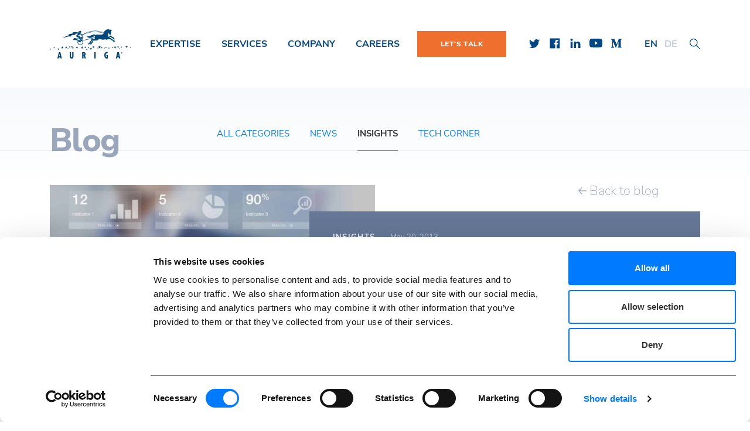

--- FILE ---
content_type: text/html; charset=UTF-8
request_url: https://auriga.com/blog/2013/agile-offshore-outsourcing/
body_size: 17893
content:

<!DOCTYPE html>
<html dir="ltr" lang="en-US" prefix="og: https://ogp.me/ns#" class="no-js no-svg">
<head>
    <meta charset="UTF-8">
<meta name="viewport" content="width=device-width, initial-scale=1, shrink-to-fit=no">
<link rel="preconnect" href="https://www.gstatic.com" crossorigin>
<link rel="preconnect" href="https://www.googletagmanager.com" crossorigin>
<link rel="preconnect" href="https://www.google.com" crossorigin>
<link rel="preconnect" href="https://snid.snitcher.com" crossorigin>
<link rel="icon" type="image/svg+xml" href="https://auriga.com/wp-content/themes/auriga/assets/favicon/favicon.svg?x25348&amp;v=1.3">
<link rel="apple-touch-icon" sizes="180x180" href="https://auriga.com/wp-content/themes/auriga/assets/favicon/apple-touch-icon.png?x25348">
<link rel="icon" type="image/png" sizes="32x32" href="https://auriga.com/wp-content/themes/auriga/assets/favicon/favicon-32x32.png?x25348">
<link rel="icon" type="image/png" sizes="16x16" href="https://auriga.com/wp-content/themes/auriga/assets/favicon/favicon-16x16.png?x25348">
<link rel="manifest" href="https://auriga.com/wp-content/themes/auriga/assets/favicon/site.webmanifest">
<link rel="mask-icon" href="https://auriga.com/wp-content/themes/auriga/assets/favicon/safari-pinned-tab.svg?x25348&amp;v=1.3" color="#004685">
<meta name="msapplication-TileColor" content="#ffffff">
<meta name="msapplication-TileImage" content="https://auriga.com/wp-content/themes/auriga/assets/favicon/mstile-144x144.png">
<meta name="theme-color" content="#ffffff"><script type="text/javascript" data-cookieconsent="ignore">
	window.dataLayer = window.dataLayer || [];

	function gtag() {
		dataLayer.push(arguments);
	}

	gtag("consent", "default", {
		ad_personalization: "denied",
		ad_storage: "denied",
		ad_user_data: "denied",
		analytics_storage: "denied",
		functionality_storage: "denied",
		personalization_storage: "denied",
		security_storage: "granted",
		wait_for_update: 500,
	});
	gtag("set", "ads_data_redaction", true);
	</script>
<script type="text/javascript"
		id="Cookiebot"
		src="https://consent.cookiebot.com/uc.js"
		data-implementation="wp"
		data-cbid="d500614b-dacd-4160-8834-a97617d85b13"
						data-culture="EN"
				data-blockingmode="auto"
	></script>
<title>Agile and (Offshore) Outsourcing in Software Development: The Eternal Love/Hate Story - Auriga. Outsourcing Software Development.</title>

		<!-- All in One SEO 4.8.7.2 - aioseo.com -->
	<meta name="description" content="Agile is far from being a purely hype-driven software development phenomenon. In fact, if you think about it, it’s a very natural methodology to embrace for technology vendors. First, a company that develops its own high-tech product—hardware and software—has to deal with constantly changing requirements. You get new clients (especially new key clients at the" />
	<meta name="robots" content="max-image-preview:large" />
	<meta name="author" content="maksimsudakov"/>
	<link rel="canonical" href="https://auriga.com/blog/2013/agile-offshore-outsourcing/" />
	<meta name="generator" content="All in One SEO (AIOSEO) 4.8.7.2" />
		<meta property="og:locale" content="en_US" />
		<meta property="og:site_name" content="Auriga. Outsourcing Software Development." />
		<meta property="og:type" content="article" />
		<meta property="og:title" content="Agile and (Offshore) Outsourcing in Software Development: The Eternal Love/Hate Story - Auriga. Outsourcing Software Development." />
		<meta property="og:description" content="Agile is far from being a purely hype-driven software development phenomenon. In fact, if you think about it, it’s a very natural methodology to embrace for technology vendors. First, a company that develops its own high-tech product—hardware and software—has to deal with constantly changing requirements. You get new clients (especially new key clients at the" />
		<meta property="og:url" content="https://auriga.com/blog/2013/agile-offshore-outsourcing/" />
		<meta property="og:image" content="https://auriga.com/wp-content/uploads/2022/07/auriga_og_default-min.jpg" />
		<meta property="og:image:secure_url" content="https://auriga.com/wp-content/uploads/2022/07/auriga_og_default-min.jpg" />
		<meta property="og:image:width" content="1200" />
		<meta property="og:image:height" content="630" />
		<meta property="article:published_time" content="2013-05-20T11:36:06+00:00" />
		<meta property="article:modified_time" content="2013-05-20T11:36:06+00:00" />
		<meta property="article:publisher" content="https://www.facebook.com/AurigaInc" />
		<meta name="twitter:card" content="summary" />
		<meta name="twitter:site" content="@aurigainc" />
		<meta name="twitter:title" content="Agile and (Offshore) Outsourcing in Software Development: The Eternal Love/Hate Story - Auriga. Outsourcing Software Development." />
		<meta name="twitter:description" content="Agile is far from being a purely hype-driven software development phenomenon. In fact, if you think about it, it’s a very natural methodology to embrace for technology vendors. First, a company that develops its own high-tech product—hardware and software—has to deal with constantly changing requirements. You get new clients (especially new key clients at the" />
		<meta name="twitter:image" content="https://auriga.com/wp-content/uploads/2022/07/auriga_og_default-min.jpg" />
		<script type="application/ld+json" class="aioseo-schema">
			{"@context":"https:\/\/schema.org","@graph":[{"@type":"BlogPosting","@id":"https:\/\/auriga.com\/blog\/2013\/agile-offshore-outsourcing\/#blogposting","name":"Agile and (Offshore) Outsourcing in Software Development: The Eternal Love\/Hate Story - Auriga. Outsourcing Software Development.","headline":"Agile and (Offshore) Outsourcing in Software Development: The Eternal Love\/Hate Story","author":{"@id":"https:\/\/auriga.com#author"},"publisher":{"@id":"https:\/\/auriga.com\/#organization"},"image":{"@type":"ImageObject","url":"https:\/\/auriga.com\/wp-content\/uploads\/2022\/07\/Agile.jpg","width":1217,"height":862},"datePublished":"2013-05-20T11:36:06+00:00","dateModified":"2013-05-20T11:36:06+00:00","inLanguage":"en-US","mainEntityOfPage":{"@id":"https:\/\/auriga.com\/blog\/2013\/agile-offshore-outsourcing\/#webpage"},"isPartOf":{"@id":"https:\/\/auriga.com\/blog\/2013\/agile-offshore-outsourcing\/#webpage"},"articleSection":"Insights, Agile, Lessons Learned, Outsourcing Tips"},{"@type":"BreadcrumbList","@id":"https:\/\/auriga.com\/blog\/2013\/agile-offshore-outsourcing\/#breadcrumblist","itemListElement":[{"@type":"ListItem","@id":"https:\/\/auriga.com#listItem","position":1,"name":"Home","item":"https:\/\/auriga.com","nextItem":{"@type":"ListItem","@id":"https:\/\/auriga.com\/blog\/category\/insights\/#listItem","name":"Insights"}},{"@type":"ListItem","@id":"https:\/\/auriga.com\/blog\/category\/insights\/#listItem","position":2,"name":"Insights","item":"https:\/\/auriga.com\/blog\/category\/insights\/","nextItem":{"@type":"ListItem","@id":"https:\/\/auriga.com\/blog\/2013\/agile-offshore-outsourcing\/#listItem","name":"Agile and (Offshore) Outsourcing in Software Development: The Eternal Love\/Hate Story"},"previousItem":{"@type":"ListItem","@id":"https:\/\/auriga.com#listItem","name":"Home"}},{"@type":"ListItem","@id":"https:\/\/auriga.com\/blog\/2013\/agile-offshore-outsourcing\/#listItem","position":3,"name":"Agile and (Offshore) Outsourcing in Software Development: The Eternal Love\/Hate Story","previousItem":{"@type":"ListItem","@id":"https:\/\/auriga.com\/blog\/category\/insights\/#listItem","name":"Insights"}}]},{"@type":"Organization","@id":"https:\/\/auriga.com\/#organization","name":"Auriga. Outsourcing Software Development.","description":"Auriga. Outsourcing Software Development.","url":"https:\/\/auriga.com\/","telephone":"+18666451119","logo":{"@type":"ImageObject","url":"https:\/\/auriga.com\/wp-content\/uploads\/2022\/07\/logo_auriga.png","@id":"https:\/\/auriga.com\/blog\/2013\/agile-offshore-outsourcing\/#organizationLogo","width":1000,"height":1000},"image":{"@id":"https:\/\/auriga.com\/blog\/2013\/agile-offshore-outsourcing\/#organizationLogo"},"sameAs":["https:\/\/www.youtube.com\/user\/AurigaPR","https:\/\/www.linkedin.com\/company\/auriga\/"]},{"@type":"Person","@id":"https:\/\/auriga.com#author","url":"https:\/\/auriga.com","name":"maksimsudakov"},{"@type":"WebPage","@id":"https:\/\/auriga.com\/blog\/2013\/agile-offshore-outsourcing\/#webpage","url":"https:\/\/auriga.com\/blog\/2013\/agile-offshore-outsourcing\/","name":"Agile and (Offshore) Outsourcing in Software Development: The Eternal Love\/Hate Story - Auriga. Outsourcing Software Development.","description":"Agile is far from being a purely hype-driven software development phenomenon. In fact, if you think about it, it\u2019s a very natural methodology to embrace for technology vendors. First, a company that develops its own high-tech product\u2014hardware and software\u2014has to deal with constantly changing requirements. You get new clients (especially new key clients at the","inLanguage":"en-US","isPartOf":{"@id":"https:\/\/auriga.com\/#website"},"breadcrumb":{"@id":"https:\/\/auriga.com\/blog\/2013\/agile-offshore-outsourcing\/#breadcrumblist"},"author":{"@id":"https:\/\/auriga.com#author"},"creator":{"@id":"https:\/\/auriga.com#author"},"image":{"@type":"ImageObject","url":"https:\/\/auriga.com\/wp-content\/uploads\/2022\/07\/Agile.jpg","@id":"https:\/\/auriga.com\/blog\/2013\/agile-offshore-outsourcing\/#mainImage","width":1217,"height":862},"primaryImageOfPage":{"@id":"https:\/\/auriga.com\/blog\/2013\/agile-offshore-outsourcing\/#mainImage"},"datePublished":"2013-05-20T11:36:06+00:00","dateModified":"2013-05-20T11:36:06+00:00"},{"@type":"WebSite","@id":"https:\/\/auriga.com\/#website","url":"https:\/\/auriga.com\/","name":"Auriga","description":"Auriga. Outsourcing Software Development.","inLanguage":"en-US","publisher":{"@id":"https:\/\/auriga.com\/#organization"}}]}
		</script>
		<!-- All in One SEO -->

<link rel="alternate" type="application/rss+xml" title="Auriga &raquo; Agile and (Offshore) Outsourcing in Software Development: The Eternal Love/Hate Story Comments Feed" href="https://auriga.com/blog/2013/agile-offshore-outsourcing/feed/" />
<link rel="alternate" title="oEmbed (JSON)" type="application/json+oembed" href="https://auriga.com/wp-json/oembed/1.0/embed?url=https%3A%2F%2Fauriga.com%2Fblog%2F2013%2Fagile-offshore-outsourcing%2F" />
<link rel="alternate" title="oEmbed (XML)" type="text/xml+oembed" href="https://auriga.com/wp-json/oembed/1.0/embed?url=https%3A%2F%2Fauriga.com%2Fblog%2F2013%2Fagile-offshore-outsourcing%2F&#038;format=xml" />
<style id='wp-img-auto-sizes-contain-inline-css'>
img:is([sizes=auto i],[sizes^="auto," i]){contain-intrinsic-size:3000px 1500px}
/*# sourceURL=wp-img-auto-sizes-contain-inline-css */
</style>
<style id='wp-emoji-styles-inline-css'>

	img.wp-smiley, img.emoji {
		display: inline !important;
		border: none !important;
		box-shadow: none !important;
		height: 1em !important;
		width: 1em !important;
		margin: 0 0.07em !important;
		vertical-align: -0.1em !important;
		background: none !important;
		padding: 0 !important;
	}
/*# sourceURL=wp-emoji-styles-inline-css */
</style>
<style id='classic-theme-styles-inline-css'>
/*! This file is auto-generated */
.wp-block-button__link{color:#fff;background-color:#32373c;border-radius:9999px;box-shadow:none;text-decoration:none;padding:calc(.667em + 2px) calc(1.333em + 2px);font-size:1.125em}.wp-block-file__button{background:#32373c;color:#fff;text-decoration:none}
/*# sourceURL=/wp-includes/css/classic-themes.min.css */
</style>
<link rel='stylesheet' id='font-awesome-css' href='https://auriga.com/wp-content/themes/auriga/assets/css/font-awesome.min.css?x25348&amp;ver=4.7.47' media='all' />
<link rel='stylesheet' id='auriga-css' href='https://auriga.com/wp-content/themes/auriga/style.css?x25348&amp;ver=4.7.47' media='all' />
<link rel="https://api.w.org/" href="https://auriga.com/wp-json/" /><link rel="alternate" title="JSON" type="application/json" href="https://auriga.com/wp-json/wp/v2/posts/500" /><link rel="EditURI" type="application/rsd+xml" title="RSD" href="https://auriga.com/xmlrpc.php?rsd" />
<link rel='shortlink' href='https://auriga.com/?p=500' />
<meta name="google-site-verification" content="AOkayv8MpuBuGRYHe3ERxI5JMuMIp-1Lur4Q0HmX0z4" /><script type="text/javascript" src="https://secure.office-cloud-52.com/js/799324.js" ></script> <noscript><img alt="" src="https://secure.office-cloud-52.com/799324.png" style="display:none;" /></noscript><!-- Google Tag Manager --><script>(function(w,d,s,l,i){w[l]=w[l]||[];w[l].push({'gtm.start':new Date().getTime(),event:'gtm.js'});var f=d.getElementsByTagName(s)[0],j=d.createElement(s),dl=l!='dataLayer'?'&l='+l:'';j.async=true;j.src='https://www.googletagmanager.com/gtm.js?id='+i+dl;f.parentNode.insertBefore(j,f);})(window,document,'script','dataLayer','GTM-N4LWNW7');</script><!-- End Google Tag Manager -->    <style>
    nav#slide-menu .menu-item__btn--mobile {
                display: none!important;
                background-color: #ee6f2e !important;
    }
    nav#slide-menu .menu-item__btn--mobile a {
        font-weight: 500!important;
    }
        </style>
    <style id='global-styles-inline-css'>
:root{--wp--preset--aspect-ratio--square: 1;--wp--preset--aspect-ratio--4-3: 4/3;--wp--preset--aspect-ratio--3-4: 3/4;--wp--preset--aspect-ratio--3-2: 3/2;--wp--preset--aspect-ratio--2-3: 2/3;--wp--preset--aspect-ratio--16-9: 16/9;--wp--preset--aspect-ratio--9-16: 9/16;--wp--preset--color--black: #000000;--wp--preset--color--cyan-bluish-gray: #abb8c3;--wp--preset--color--white: #ffffff;--wp--preset--color--pale-pink: #f78da7;--wp--preset--color--vivid-red: #cf2e2e;--wp--preset--color--luminous-vivid-orange: #ff6900;--wp--preset--color--luminous-vivid-amber: #fcb900;--wp--preset--color--light-green-cyan: #7bdcb5;--wp--preset--color--vivid-green-cyan: #00d084;--wp--preset--color--pale-cyan-blue: #8ed1fc;--wp--preset--color--vivid-cyan-blue: #0693e3;--wp--preset--color--vivid-purple: #9b51e0;--wp--preset--gradient--vivid-cyan-blue-to-vivid-purple: linear-gradient(135deg,rgb(6,147,227) 0%,rgb(155,81,224) 100%);--wp--preset--gradient--light-green-cyan-to-vivid-green-cyan: linear-gradient(135deg,rgb(122,220,180) 0%,rgb(0,208,130) 100%);--wp--preset--gradient--luminous-vivid-amber-to-luminous-vivid-orange: linear-gradient(135deg,rgb(252,185,0) 0%,rgb(255,105,0) 100%);--wp--preset--gradient--luminous-vivid-orange-to-vivid-red: linear-gradient(135deg,rgb(255,105,0) 0%,rgb(207,46,46) 100%);--wp--preset--gradient--very-light-gray-to-cyan-bluish-gray: linear-gradient(135deg,rgb(238,238,238) 0%,rgb(169,184,195) 100%);--wp--preset--gradient--cool-to-warm-spectrum: linear-gradient(135deg,rgb(74,234,220) 0%,rgb(151,120,209) 20%,rgb(207,42,186) 40%,rgb(238,44,130) 60%,rgb(251,105,98) 80%,rgb(254,248,76) 100%);--wp--preset--gradient--blush-light-purple: linear-gradient(135deg,rgb(255,206,236) 0%,rgb(152,150,240) 100%);--wp--preset--gradient--blush-bordeaux: linear-gradient(135deg,rgb(254,205,165) 0%,rgb(254,45,45) 50%,rgb(107,0,62) 100%);--wp--preset--gradient--luminous-dusk: linear-gradient(135deg,rgb(255,203,112) 0%,rgb(199,81,192) 50%,rgb(65,88,208) 100%);--wp--preset--gradient--pale-ocean: linear-gradient(135deg,rgb(255,245,203) 0%,rgb(182,227,212) 50%,rgb(51,167,181) 100%);--wp--preset--gradient--electric-grass: linear-gradient(135deg,rgb(202,248,128) 0%,rgb(113,206,126) 100%);--wp--preset--gradient--midnight: linear-gradient(135deg,rgb(2,3,129) 0%,rgb(40,116,252) 100%);--wp--preset--font-size--small: 13px;--wp--preset--font-size--medium: 20px;--wp--preset--font-size--large: 36px;--wp--preset--font-size--x-large: 42px;--wp--preset--spacing--20: 0.44rem;--wp--preset--spacing--30: 0.67rem;--wp--preset--spacing--40: 1rem;--wp--preset--spacing--50: 1.5rem;--wp--preset--spacing--60: 2.25rem;--wp--preset--spacing--70: 3.38rem;--wp--preset--spacing--80: 5.06rem;--wp--preset--shadow--natural: 6px 6px 9px rgba(0, 0, 0, 0.2);--wp--preset--shadow--deep: 12px 12px 50px rgba(0, 0, 0, 0.4);--wp--preset--shadow--sharp: 6px 6px 0px rgba(0, 0, 0, 0.2);--wp--preset--shadow--outlined: 6px 6px 0px -3px rgb(255, 255, 255), 6px 6px rgb(0, 0, 0);--wp--preset--shadow--crisp: 6px 6px 0px rgb(0, 0, 0);}:where(.is-layout-flex){gap: 0.5em;}:where(.is-layout-grid){gap: 0.5em;}body .is-layout-flex{display: flex;}.is-layout-flex{flex-wrap: wrap;align-items: center;}.is-layout-flex > :is(*, div){margin: 0;}body .is-layout-grid{display: grid;}.is-layout-grid > :is(*, div){margin: 0;}:where(.wp-block-columns.is-layout-flex){gap: 2em;}:where(.wp-block-columns.is-layout-grid){gap: 2em;}:where(.wp-block-post-template.is-layout-flex){gap: 1.25em;}:where(.wp-block-post-template.is-layout-grid){gap: 1.25em;}.has-black-color{color: var(--wp--preset--color--black) !important;}.has-cyan-bluish-gray-color{color: var(--wp--preset--color--cyan-bluish-gray) !important;}.has-white-color{color: var(--wp--preset--color--white) !important;}.has-pale-pink-color{color: var(--wp--preset--color--pale-pink) !important;}.has-vivid-red-color{color: var(--wp--preset--color--vivid-red) !important;}.has-luminous-vivid-orange-color{color: var(--wp--preset--color--luminous-vivid-orange) !important;}.has-luminous-vivid-amber-color{color: var(--wp--preset--color--luminous-vivid-amber) !important;}.has-light-green-cyan-color{color: var(--wp--preset--color--light-green-cyan) !important;}.has-vivid-green-cyan-color{color: var(--wp--preset--color--vivid-green-cyan) !important;}.has-pale-cyan-blue-color{color: var(--wp--preset--color--pale-cyan-blue) !important;}.has-vivid-cyan-blue-color{color: var(--wp--preset--color--vivid-cyan-blue) !important;}.has-vivid-purple-color{color: var(--wp--preset--color--vivid-purple) !important;}.has-black-background-color{background-color: var(--wp--preset--color--black) !important;}.has-cyan-bluish-gray-background-color{background-color: var(--wp--preset--color--cyan-bluish-gray) !important;}.has-white-background-color{background-color: var(--wp--preset--color--white) !important;}.has-pale-pink-background-color{background-color: var(--wp--preset--color--pale-pink) !important;}.has-vivid-red-background-color{background-color: var(--wp--preset--color--vivid-red) !important;}.has-luminous-vivid-orange-background-color{background-color: var(--wp--preset--color--luminous-vivid-orange) !important;}.has-luminous-vivid-amber-background-color{background-color: var(--wp--preset--color--luminous-vivid-amber) !important;}.has-light-green-cyan-background-color{background-color: var(--wp--preset--color--light-green-cyan) !important;}.has-vivid-green-cyan-background-color{background-color: var(--wp--preset--color--vivid-green-cyan) !important;}.has-pale-cyan-blue-background-color{background-color: var(--wp--preset--color--pale-cyan-blue) !important;}.has-vivid-cyan-blue-background-color{background-color: var(--wp--preset--color--vivid-cyan-blue) !important;}.has-vivid-purple-background-color{background-color: var(--wp--preset--color--vivid-purple) !important;}.has-black-border-color{border-color: var(--wp--preset--color--black) !important;}.has-cyan-bluish-gray-border-color{border-color: var(--wp--preset--color--cyan-bluish-gray) !important;}.has-white-border-color{border-color: var(--wp--preset--color--white) !important;}.has-pale-pink-border-color{border-color: var(--wp--preset--color--pale-pink) !important;}.has-vivid-red-border-color{border-color: var(--wp--preset--color--vivid-red) !important;}.has-luminous-vivid-orange-border-color{border-color: var(--wp--preset--color--luminous-vivid-orange) !important;}.has-luminous-vivid-amber-border-color{border-color: var(--wp--preset--color--luminous-vivid-amber) !important;}.has-light-green-cyan-border-color{border-color: var(--wp--preset--color--light-green-cyan) !important;}.has-vivid-green-cyan-border-color{border-color: var(--wp--preset--color--vivid-green-cyan) !important;}.has-pale-cyan-blue-border-color{border-color: var(--wp--preset--color--pale-cyan-blue) !important;}.has-vivid-cyan-blue-border-color{border-color: var(--wp--preset--color--vivid-cyan-blue) !important;}.has-vivid-purple-border-color{border-color: var(--wp--preset--color--vivid-purple) !important;}.has-vivid-cyan-blue-to-vivid-purple-gradient-background{background: var(--wp--preset--gradient--vivid-cyan-blue-to-vivid-purple) !important;}.has-light-green-cyan-to-vivid-green-cyan-gradient-background{background: var(--wp--preset--gradient--light-green-cyan-to-vivid-green-cyan) !important;}.has-luminous-vivid-amber-to-luminous-vivid-orange-gradient-background{background: var(--wp--preset--gradient--luminous-vivid-amber-to-luminous-vivid-orange) !important;}.has-luminous-vivid-orange-to-vivid-red-gradient-background{background: var(--wp--preset--gradient--luminous-vivid-orange-to-vivid-red) !important;}.has-very-light-gray-to-cyan-bluish-gray-gradient-background{background: var(--wp--preset--gradient--very-light-gray-to-cyan-bluish-gray) !important;}.has-cool-to-warm-spectrum-gradient-background{background: var(--wp--preset--gradient--cool-to-warm-spectrum) !important;}.has-blush-light-purple-gradient-background{background: var(--wp--preset--gradient--blush-light-purple) !important;}.has-blush-bordeaux-gradient-background{background: var(--wp--preset--gradient--blush-bordeaux) !important;}.has-luminous-dusk-gradient-background{background: var(--wp--preset--gradient--luminous-dusk) !important;}.has-pale-ocean-gradient-background{background: var(--wp--preset--gradient--pale-ocean) !important;}.has-electric-grass-gradient-background{background: var(--wp--preset--gradient--electric-grass) !important;}.has-midnight-gradient-background{background: var(--wp--preset--gradient--midnight) !important;}.has-small-font-size{font-size: var(--wp--preset--font-size--small) !important;}.has-medium-font-size{font-size: var(--wp--preset--font-size--medium) !important;}.has-large-font-size{font-size: var(--wp--preset--font-size--large) !important;}.has-x-large-font-size{font-size: var(--wp--preset--font-size--x-large) !important;}
/*# sourceURL=global-styles-inline-css */
</style>
<style id='wpcf7-696955f445e5a-inline-inline-css'>
#wpcf7-696955f445e5a-wrapper {display:none !important; visibility:hidden !important;}
/*# sourceURL=wpcf7-696955f445e5a-inline-inline-css */
</style>
<style id='wpcf7-696955f4498bb-inline-inline-css'>
#wpcf7-696955f4498bb-wrapper {display:none !important; visibility:hidden !important;}
/*# sourceURL=wpcf7-696955f4498bb-inline-inline-css */
</style>
<style id='wpcf7-696955f44b92e-inline-inline-css'>
#wpcf7-696955f44b92e-wrapper {display:none !important; visibility:hidden !important;}
/*# sourceURL=wpcf7-696955f44b92e-inline-inline-css */
</style>
</head>
<body class="wp-singular post-template-default single single-post postid-500 single-format-standard wp-theme-auriga">
    <!-- Google Tag Manager (noscript) --><noscript><iframe src="https://www.googletagmanager.com/ns.html?id=GTM-N4LWNW7" height="0" width="0" style="display:none;visibility:hidden"></iframe></noscript><!-- End Google Tag Manager (noscript) -->    <!--<button class="email-button-alternative desktop-mail-button" data-toggle="modal" data-target="#contact-us">Contact Us</button>-->
    <div class="wrapper wrapper-main">
        <nav class="mobile">
            <div class="mobile-menu mobile-menu-new">
                <div class="mobile-top-panel">
                    <nav id="slide-menu">
                        <div class="header-menu"><ul id="menu-header-menu" class="menu"><li id="menu-item-2220" class="menu-item menu-item-type-post_type menu-item-object-page menu-item-2220"><a href="https://auriga.com/project/">PROJECTS</a></li>
<li id="menu-item-2221" class="menu-item menu-item-type-post_type menu-item-object-page menu-item-2221"><a href="https://auriga.com/blog/">BLOG</a></li>
<li id="menu-item-2957" class="menu-item menu-item-type-custom menu-item-object-custom menu-item-2957"><a target="_blank" href="https://hr.auriga.com/">Careers</a></li>
<li id="menu-item-2222" class="menu-item__btn menu-item menu-item-type-custom menu-item-object-custom menu-item-2222"><a href="#contact-us">Let&#8217;s Talk</a></li>
<li id="menu-item-3187" class="menu-item__btn--mobile menu-item menu-item-type-custom menu-item-object-custom menu-item-3187"><a href="#contact_us">Let&#8217;s Talk</a></li>
</ul></div>                        <div class="header-menu"><ul id="menu-header-sub-menu" class="menu"><li id="menu-item-2223" class="menu-item menu-item-type-custom menu-item-object-custom menu-item-has-children menu-item-2223"><a>Expertise</a>
<ul class="sub-menu">
	<li id="menu-item-2224" class="menu-item menu-item-type-post_type menu-item-object-page menu-item-2224"><a href="https://auriga.com/embedded-software-development/">Embedded Software</a></li>
	<li id="menu-item-2225" class="menu-item menu-item-type-post_type menu-item-object-page menu-item-2225"><a href="https://auriga.com/simulation/">Simulation</a></li>
	<li id="menu-item-2226" class="menu-item menu-item-type-post_type menu-item-object-page menu-item-2226"><a href="https://auriga.com/kernel-drivers-bsp/">Kernel, Drivers, BSPs</a></li>
	<li id="menu-item-2227" class="menu-item menu-item-type-post_type menu-item-object-page menu-item-2227"><a href="https://auriga.com/web-application-development/">Web applications</a></li>
	<li id="menu-item-2228" class="menu-item menu-item-type-post_type menu-item-object-page menu-item-2228"><a href="https://auriga.com/mobility/">Mobile clients</a></li>
	<li id="menu-item-2229" class="menu-item menu-item-type-post_type menu-item-object-page menu-item-2229"><a href="https://auriga.com/enterprise-solutions/">Digital transformation</a></li>
	<li id="menu-item-2230" class="menu-item menu-item-type-taxonomy menu-item-object-tag-case menu-item-2230"><a href="https://auriga.com/project/tag/cybersecurity/">Cybersecurity</a></li>
	<li id="menu-item-2231" class="menu-item menu-item-type-post_type menu-item-object-page menu-item-2231"><a href="https://auriga.com/big-data-2/">Data science</a></li>
	<li id="menu-item-2232" class="menu-item menu-item-type-taxonomy menu-item-object-tag-case menu-item-2232"><a href="https://auriga.com/project/tag/machine-learning/">Machine learning</a></li>
	<li id="menu-item-2233" class="menu-item menu-item-type-post_type menu-item-object-page menu-item-2233"><a href="https://auriga.com/cloud-services/">Cloud services</a></li>
	<li id="menu-item-2234" class="menu-item menu-item-type-post_type menu-item-object-page menu-item-2234"><a href="https://auriga.com/iot/">Internet of things</a></li>
	<li id="menu-item-2235" class="menu-item menu-item-type-post_type menu-item-object-page menu-item-2235"><a href="https://auriga.com/computer-vision/">Computer vision</a></li>
</ul>
</li>
<li id="menu-item-2236" class="menu-item menu-item-type-custom menu-item-object-custom menu-item-has-children menu-item-2236"><a>Services</a>
<ul class="sub-menu">
	<li id="menu-item-2237" class="menu-item menu-item-type-post_type menu-item-object-page menu-item-2237"><a href="https://auriga.com/high-tech/">Technology and hardware</a></li>
	<li id="menu-item-2238" class="menu-item menu-item-type-post_type menu-item-object-page menu-item-2238"><a href="https://auriga.com/medical-devices/">Medical devices</a></li>
	<li id="menu-item-2239" class="menu-item menu-item-type-taxonomy menu-item-object-tag-case menu-item-2239"><a href="https://auriga.com/project/tag/digital-health/">Digital health</a></li>
	<li id="menu-item-2240" class="menu-item menu-item-type-post_type menu-item-object-page menu-item-2240"><a href="https://auriga.com/connected-car/">Automotive</a></li>
	<li id="menu-item-2241" class="menu-item menu-item-type-post_type menu-item-object-page menu-item-2241"><a href="https://auriga.com/telecom/">Telecom</a></li>
	<li id="menu-item-2242" class="menu-item menu-item-type-post_type menu-item-object-page menu-item-2242"><a href="https://auriga.com/software-engineering/">Software engineering</a></li>
	<li id="menu-item-2243" class="menu-item menu-item-type-post_type menu-item-object-page menu-item-2243"><a href="https://auriga.com/sustaining-software-engineering/">Sustaining engineering</a></li>
	<li id="menu-item-2244" class="menu-item menu-item-type-post_type menu-item-object-page menu-item-2244"><a href="https://auriga.com/re-engineering-and-porting/">Re-engineering &#038; porting</a></li>
	<li id="menu-item-2245" class="menu-item menu-item-type-post_type menu-item-object-page menu-item-2245"><a href="https://auriga.com/software-testing-services/">Software testing</a></li>
	<li id="menu-item-2246" class="menu-item menu-item-type-post_type menu-item-object-page menu-item-2246"><a href="https://auriga.com/test-automation/">Test automation</a></li>
	<li id="menu-item-2247" class="menu-item menu-item-type-post_type menu-item-object-page menu-item-2247"><a href="https://auriga.com/project-outsourcing/">Project management</a></li>
	<li id="menu-item-2248" class="menu-item menu-item-type-post_type menu-item-object-page menu-item-2248"><a href="https://auriga.com/ddc/">Remote R&#038;D Center</a></li>
	<li id="menu-item-2249" class="menu-item menu-item-type-post_type menu-item-object-page menu-item-2249"><a href="https://auriga.com/agile/">Agile</a></li>
	<li id="menu-item-2250" class="menu-item menu-item-type-post_type menu-item-object-page menu-item-2250"><a href="https://auriga.com/bot/">Build-Operate-Transfer</a></li>
</ul>
</li>
<li id="menu-item-2251" class="menu-item menu-item-type-custom menu-item-object-custom menu-item-has-children menu-item-2251"><a href="#">Company</a>
<ul class="sub-menu">
	<li id="menu-item-2252" class="menu-item menu-item-type-post_type menu-item-object-page menu-item-2252"><a href="https://auriga.com/custom-software-engineering/">About us</a></li>
	<li id="menu-item-2254" class="menu-item menu-item-type-post_type menu-item-object-page menu-item-2254"><a href="https://auriga.com/company/customers/">Customers &#038; Partners</a></li>
	<li id="menu-item-3091" class="menu-item menu-item-type-post_type menu-item-object-page menu-item-3091"><a href="https://auriga.com/baltics/">Auriga Baltics</a></li>
	<li id="menu-item-2255" class="menu-item menu-item-type-taxonomy menu-item-object-category menu-item-2255"><a href="https://auriga.com/blog/category/news/">News</a></li>
	<li id="menu-item-2256" class="menu-item menu-item-type-post_type menu-item-object-page menu-item-2256"><a href="https://auriga.com/blog/">Blog</a></li>
	<li id="menu-item-2257" class="menu-item menu-item-type-post_type menu-item-object-page menu-item-2257"><a href="https://auriga.com/project/">Success stories</a></li>
	<li id="menu-item-2258" class="menu-item menu-item-type-post_type menu-item-object-page menu-item-2258"><a href="https://auriga.com/contact-us/">Contacts</a></li>
</ul>
</li>
</ul></div>                        <div class="mmenu-social">
                            <ul>
        <li>
        <a href="https://twitter.com/aurigainc/?lang=en" target="_blank"><span class="icon icon__twitter-blue"></span></a>
    </li>
        <li>
        <a href="https://www.facebook.com/AurigaInc" target="_blank"><span class="icon icon__facebook-blue"></span></a>
    </li>
        <li>
        <a href="https://www.linkedin.com/company/auriga/" target="_blank"><span class="icon icon__linkedin-blue"></span></a>
    </li>
        <li>
        <a href="https://www.youtube.com/user/AurigaPR" target="_blank"><span class="icon icon__youtube-blue"></span></a>
    </li>
        <li>
        <a href="https://medium.com/@AurigaInc" target="_blank"><span class="icon icon__medium-blue"></span></a>
    </li>
    </ul>                        </div>
                    </nav>
                    <div class="col-xs-6 top_row_box menu-lang">

                        <div class="header-menu">
                            <ul class="menu" id="menu-language-menu">
                                <li class="menu-item">
                                                                        <a href="https://auriga.com"><span class="active">EN</span></a>
                                </li>
                                <li class="menu-item">
                                                                        <a href="/de"><span>DE</span></a>
                                </li>
                            </ul>
                        </div>
                    </div>
                    <div class="col-xs-3 top_row_box search-wrapper">
                        <div class="search-icon" data-toggle="modal" data-target="#mobile-search"></div>
                    </div>
                    <div class="col-xs-6 top_row_box logo-mobile-wrapper">
                        <a class="logo-mobile" href="https://auriga.com"></a>
                    </div>
                    <div class="col-xs-3 top_row_box mobile-mail-btn-wrapper">
                        <button class="mobile-mail-btn" data-toggle="modal" data-target="#contact-us"></button>
                    </div>
                    <div class="col-xs-3 top_row_box">
                        <button class="hamburger hamburger--collapse menu-trigger" type="button">
                            <span class="hamburger-box">
                                <span class="hamburger-inner"></span>
                            </span>
                        </button>
                    </div>
                </div>
            </div>
        </nav>
        <header class="auriga-header-main">
    <div class="container">
        <div class="row header__row">
            <div class="col-xl-2 col-lg-2 header__col header__col-1">
                <a class="header__logo" href="https://auriga.com">
                    <img src="https://auriga.com/wp-content/themes/auriga/assets/img/logo_auriga.svg?x25348&amp;v=2" width="172" height="62" alt="Auriga logo">
                </a>
            </div>
            <div class="col-xl-2 col-lg-2 header__col header__col-2 header-main__menu-block">
                <div class="header-sub-menu flex-box"><ul id="menu-desktop-menu" class="menu"><li id="menu-item-2176" class="menu-item menu-item-type-custom menu-item-object-custom menu-item-2176"><a href="#">Expertise</a></li>
<li id="menu-item-2177" class="menu-item menu-item-type-custom menu-item-object-custom menu-item-2177"><a href="#">Services</a></li>
<li id="menu-item-2178" class="menu-item menu-item-type-custom menu-item-object-custom menu-item-2178"><a href="#">Company</a></li>
<li id="menu-item-2956" class="menu-item__hr menu-item menu-item-type-custom menu-item-object-custom menu-item-2956"><a target="_blank" href="https://hr.auriga.com/">Careers</a></li>
</ul></div>            </div>
            <div class="col-xl-2 col-lg-2 header__col header__col-3">
                                <button class="auriga-orange-button" data-toggle="modal" data-target="#contact-us">Let's Talk</button>
                            </div>
            <div class="col-xl-2 col-lg-2 header__col header__col-4">
                <div class="header-social">
                    <ul>
        <li>
        <a href="https://twitter.com/aurigainc/?lang=en" target="_blank"><span class="icon icon__twitter-blue"></span></a>
    </li>
        <li>
        <a href="https://www.facebook.com/AurigaInc" target="_blank"><span class="icon icon__facebook-blue"></span></a>
    </li>
        <li>
        <a href="https://www.linkedin.com/company/auriga/" target="_blank"><span class="icon icon__linkedin-blue"></span></a>
    </li>
        <li>
        <a href="https://www.youtube.com/user/AurigaPR" target="_blank"><span class="icon icon__youtube-blue"></span></a>
    </li>
        <li>
        <a href="https://medium.com/@AurigaInc" target="_blank"><span class="icon icon__medium-blue"></span></a>
    </li>
    </ul>                </div>
            </div>
            <div class="col-xl-2 col-lg-2 header__col header__col-5">
                <div class="header-menu language-menu">
                    <ul class="menu">
                        <li class="menu-item">
                                                        <a href="https://auriga.com"><span class="active">EN</span></a>
                        </li>
                        <li class="menu-item">
                                                        <a href="/de"><span>DE</span></a>
                        </li>
                    </ul>
                </div>
                <button class="search-block__search-button" data-toggle="modal" data-target="#search"></button>
            </div>
        </div>
    </div>
</header>
<!--Menu items-->
    <div class="auriga-header-main__menu-items">
      <div class="auriga-header-main__menu-overlay"></div>
      <div class="auriga-header-main__menu-gray-overlay"></div>
      <div class="menu-items__menu-left-items au-slider">
        <div class="auriga-left-menu-block__overlay"></div>
                    <div class="au-bg-Expertise au-bg" style="background: url('https://auriga.com/wp-content/uploads/2022/07/og_mdi-min.jpeg') no-repeat center; background-size: cover;"></div>
            <div class="au-content-Expertise au-content">
                <h3>Featured whitepaper</h3>
                <h2>Ensure Medical Device Interoperability with Hospitals’ Legacy Systems</h2>
                <p>Hospital operators and medical device manufacturers in Europe, the U.S., Canada, and Japan are adopting the new IEEE 11073 SDC (service-oriented device connectivity) standard allowing the transmission of data between medical devices</p>
                                <p><a href="/medical-device-interoperability/"><span style="font-weight:bold;">Download for free ›</span></a></p>
                            </div>
                      <div class="au-bg-Services au-bg" style="background: url('https://auriga.com/wp-content/uploads/2022/07/prediction-solution.jpeg') no-repeat center; background-size: cover;"></div>
            <div class="au-content-Services au-content">
                <h3>Auriga Success Story</h3>
                <h2>Development and support of applications stack for the new ARM-based processors</h2>
                <p><span style="font-size:14px;display:block;margin-top:-15px;line-height:1.5em;">A semiconductor manufacturer sought Auriga's assistance in creating firmware and drivers for a one-of-a-kind, inventive processor. </span><span style="font-size:14px;display:block;margin-top:10px;line-height:1.5em;">Download a case study and learn how our client reduced time-to-market one year earlier than planned and gained recognition within the Linux community.</span></p>
                                <p><a href="https://auriga.com/linux-kernel-development/"><span style="font-weight:bold;">Download case ›</span></a></p>
                            </div>
                      <div class="au-bg-Company au-bg" style="background: url('https://auriga.com/wp-content/uploads/2022/07/alarm-fatigue.jpeg') no-repeat center; background-size: cover;"></div>
            <div class="au-content-Company au-content">
                <h3>Featured news</h3>
                <h2>Alarm Fatigue: Medical Device Interoperability for Quiet ICU</h2>
                <p>Nearly every medical device in modern hospitals is outfitted with an alarm – patient monitors, infusion pumps, ventilators, pulse oximeters, sequential compression devices, beds, and more.</p>
                                <p><a href="/blog/2020/alarm-fatigue/"><span style="font-weight:bold;">Read more ›</span></a></p>
                            </div>
                </div>
      <div class="menu-items__menu-right-items">
                    <div class="au-content-Expertise au-content au-content-menus">
              <div class="au-content-menus__menu au-content-menus__menu-1">
                <h3>Embedded software </h3>
                <div class="menu-desktop-menu-gt-embedded-software-container"><ul id="menu-desktop-menu-gt-embedded-software" class="menu"><li id="menu-item-2179" class="menu-item menu-item-type-post_type menu-item-object-page menu-item-2179"><a href="https://auriga.com/embedded-software-development/">Embedded software</a></li>
<li id="menu-item-2180" class="menu-item menu-item-type-post_type menu-item-object-page menu-item-2180"><a href="https://auriga.com/simulation/">Simulation</a></li>
<li id="menu-item-2181" class="menu-item menu-item-type-post_type menu-item-object-page menu-item-2181"><a href="https://auriga.com/kernel-drivers-bsp/">Kernel, Drivers, BSPs</a></li>
</ul></div>              </div>
              <div class="au-content-menus__menu au-content-menus__menu-2">
                <h3>Enterprise software</h3>
                <div class="menu-desktop-menu-gt-enterprise-software-container"><ul id="menu-desktop-menu-gt-enterprise-software" class="menu"><li id="menu-item-2182" class="menu-item menu-item-type-post_type menu-item-object-page menu-item-2182"><a href="https://auriga.com/web-application-development/">Web applications</a></li>
<li id="menu-item-2183" class="menu-item menu-item-type-post_type menu-item-object-page menu-item-2183"><a href="https://auriga.com/mobility/">Mobile clients</a></li>
<li id="menu-item-2184" class="menu-item menu-item-type-post_type menu-item-object-page menu-item-2184"><a href="https://auriga.com/enterprise-solutions/">Digital transformation</a></li>
<li id="menu-item-2185" class="menu-item menu-item-type-taxonomy menu-item-object-tag-case menu-item-2185"><a href="https://auriga.com/project/tag/cybersecurity/">Cybersecurity</a></li>
</ul></div>              </div>
              <div class="au-content-menus__menu au-content-menus__menu-3">
                <h3>Smart technologies</h3>
                <div class="menu-desktop-menu-gt-smart-technologies-container"><ul id="menu-desktop-menu-gt-smart-technologies" class="menu"><li id="menu-item-2208" class="menu-item menu-item-type-post_type menu-item-object-page menu-item-2208"><a href="https://auriga.com/big-data-2/">Data science</a></li>
<li id="menu-item-2209" class="menu-item menu-item-type-taxonomy menu-item-object-tag-case menu-item-2209"><a href="https://auriga.com/project/tag/machine-learning/">Machine learning</a></li>
<li id="menu-item-2210" class="menu-item menu-item-type-post_type menu-item-object-page menu-item-2210"><a href="https://auriga.com/cloud-services/">Cloud services</a></li>
<li id="menu-item-2211" class="menu-item menu-item-type-post_type menu-item-object-page menu-item-2211"><a href="https://auriga.com/iot/">Internet of things</a></li>
<li id="menu-item-2212" class="menu-item menu-item-type-post_type menu-item-object-page menu-item-2212"><a href="https://auriga.com/computer-vision/">Computer vision</a></li>
</ul></div>              </div>
            </div>
                      <div class="au-content-Services au-content au-content-menus">
              <div class="au-content-menus__menu au-content-menus__menu-1">
                <h3>Industries and domains</h3>
                <div class="menu-desktop-menu-gt-industries-and-domains-container"><ul id="menu-desktop-menu-gt-industries-and-domains" class="menu"><li id="menu-item-2186" class="menu-item menu-item-type-post_type menu-item-object-page menu-item-2186"><a href="https://auriga.com/high-tech/">Technology and hardware</a></li>
<li id="menu-item-2187" class="menu-item menu-item-type-post_type menu-item-object-page menu-item-2187"><a href="https://auriga.com/medical-devices/">Medical devices</a></li>
<li id="menu-item-2188" class="menu-item menu-item-type-taxonomy menu-item-object-tag-case menu-item-2188"><a href="https://auriga.com/project/tag/digital-health/">Digital health</a></li>
<li id="menu-item-2189" class="menu-item menu-item-type-post_type menu-item-object-page menu-item-2189"><a href="https://auriga.com/connected-car/">Automotive</a></li>
<li id="menu-item-2190" class="menu-item menu-item-type-post_type menu-item-object-page menu-item-2190"><a href="https://auriga.com/telecom/">Telecom</a></li>
</ul></div>              </div>
              <div class="au-content-menus__menu au-content-menus__menu-2">
                <h3>Our services</h3>
                <div class="menu-desktop-menu-gt-our-services-container"><ul id="menu-desktop-menu-gt-our-services" class="menu"><li id="menu-item-2198" class="menu-item menu-item-type-post_type menu-item-object-page menu-item-2198"><a href="https://auriga.com/software-engineering/">Software engineering</a></li>
<li id="menu-item-2199" class="menu-item menu-item-type-post_type menu-item-object-page menu-item-2199"><a href="https://auriga.com/sustaining-software-engineering/">Sustaining engineering</a></li>
<li id="menu-item-2200" class="menu-item menu-item-type-post_type menu-item-object-page menu-item-2200"><a href="https://auriga.com/re-engineering-and-porting/">Re-engineering &#038; porting</a></li>
<li id="menu-item-2201" class="menu-item menu-item-type-post_type menu-item-object-page menu-item-2201"><a href="https://auriga.com/software-testing-services/">Software testing</a></li>
<li id="menu-item-2202" class="menu-item menu-item-type-post_type menu-item-object-page menu-item-2202"><a href="https://auriga.com/test-automation/">Test automation</a></li>
</ul></div>              </div>
              <div class="au-content-menus__menu au-content-menus__menu-3">
                <h3>Our approach</h3>
                <div class="menu-desktop-menu-gt-our-approach-container"><ul id="menu-desktop-menu-gt-our-approach" class="menu"><li id="menu-item-2194" class="menu-item menu-item-type-post_type menu-item-object-page menu-item-2194"><a href="https://auriga.com/project-outsourcing/">Project management</a></li>
<li id="menu-item-2195" class="menu-item menu-item-type-post_type menu-item-object-page menu-item-2195"><a href="https://auriga.com/ddc/">Remote R&#038;D Center</a></li>
<li id="menu-item-2196" class="menu-item menu-item-type-post_type menu-item-object-page menu-item-2196"><a href="https://auriga.com/agile/">Agile</a></li>
<li id="menu-item-2197" class="menu-item menu-item-type-post_type menu-item-object-page menu-item-2197"><a href="https://auriga.com/bot/">Build-Operate-Transfer</a></li>
</ul></div>              </div>
            </div>
                      <div class="au-content-Company au-content au-content-menus">
              <div class="au-content-menus__menu au-content-menus__menu-1">
                <h3>Overview</h3>
                <div class="menu-desktop-menu-gt-overview-container"><ul id="menu-desktop-menu-gt-overview" class="menu"><li id="menu-item-2203" class="menu-item menu-item-type-post_type menu-item-object-page menu-item-2203"><a href="https://auriga.com/custom-software-engineering/">About us</a></li>
<li id="menu-item-2205" class="menu-item menu-item-type-post_type menu-item-object-page menu-item-2205"><a href="https://auriga.com/company/customers/">Customers &#038; Partners</a></li>
<li id="menu-item-3090" class="menu-item menu-item-type-post_type menu-item-object-page menu-item-3090"><a href="https://auriga.com/baltics/">Auriga Baltics</a></li>
<li id="menu-item-2207" class="menu-item menu-item-type-post_type menu-item-object-page menu-item-2207"><a href="https://auriga.com/contact-us/">Contacts</a></li>
</ul></div>              </div>
              <div class="au-content-menus__menu au-content-menus__menu-2">
                <h3>Insights</h3>
                <div class="menu-desktop-menu-gt-insights-container"><ul id="menu-desktop-menu-gt-insights" class="menu"><li id="menu-item-2191" class="menu-item menu-item-type-taxonomy menu-item-object-category menu-item-2191"><a href="https://auriga.com/blog/category/news/">News</a></li>
<li id="menu-item-2192" class="menu-item menu-item-type-post_type menu-item-object-page menu-item-2192"><a href="https://auriga.com/blog/">Blog</a></li>
<li id="menu-item-2193" class="menu-item menu-item-type-post_type menu-item-object-page menu-item-2193"><a href="https://auriga.com/project/">Success stories</a></li>
</ul></div>              </div>
              <div class="au-content-menus__menu au-content-menus__menu-3">
                <h3></h3>
                              </div>
            </div>
                          <div class="social-icons auriga-social-icons">
                        <div class="auriga-social-icons-item auriga-social-icons-item__1">
                <a class="social-button" href="https://www.facebook.com/AurigaInc" target="_blank"><span class="social-button__icon social-button__icon-facebook"></span></a>
            </div>
                                    <div class="auriga-social-icons-item auriga-social-icons-item__2">
                <a class="social-button" href="https://twitter.com/aurigainc/?lang=en" target="_blank"><span class="social-button__icon social-button__icon-twitter"></span></a>
            </div>
                                    <div class="auriga-social-icons-item auriga-social-icons-item__3">
                <a class="social-button" href="https://www.linkedin.com/company/auriga/" target="_blank"><span class="social-button__icon social-button__icon-linkedin"></span></a>
            </div>
                                    <div class="auriga-social-icons-item auriga-social-icons-item__4">
                <a class="social-button" href="https://www.youtube.com/user/AurigaPR" target="_blank"><span class="social-button__icon social-button__icon-youtube"></span></a>
            </div>
                                    <div class="auriga-social-icons-item auriga-social-icons-item__5">
                <a class="social-button" href="https://medium.com/@AurigaInc" target="_blank"><span class="social-button__icon social-button__icon-medium"></span></a>
            </div>
                                                <div class="auriga-social-icons-item auriga-social-icons-item__5">
                <a class="social-button auriga-social-icons__you-ico" href="https://auriga.com/contact-us/"><span class="social-button__icon social-button__icon-map"></span></a>
            </div>
            <div class="auriga-social-icons-item auriga-social-icons-item__5">
                <a class="social-button auriga-social-icons__mail-ico" href="mailto:pr@auriga.com"><span class="social-button__icon social-button__icon-email"></span></a>
            </div>
          <button id="close-menu-button" class="au-close-menu-button">✕ <span class="title">Close</span></button>
        </div>
      </div>
    </div>
    <script>
    document.addEventListener("DOMContentLoaded",function(){
        prev_active_item = "";
        active_item = "";
        menu_open = false;
        animation_status = false;
        // Link menu elements to menu items.
        $(".header-main__menu-block ul li").click(
            function() {
                if (!($(this).hasClass('menu-item__hr'))) {
              if(!animation_status) {
                // Get active item:
                $links = $(".header-main__menu-block ul li a");
                $links.removeClass("active-open");
                $link = $(this).find("a");
                $link.addClass("active-open");
                active_item = $link.text();

                // Close previous item:
                if(prev_active_item != "" && prev_active_item != active_item){
                  $(".au-content-" + prev_active_item).removeClass("au-content-opened");
                  $(".au-bg-" + prev_active_item).css("z-index", "0");
                  $(".au-content").css("z-index", "0");
                  $(".au-bg-" + prev_active_item).animate({
                      left: '-100%'
                    },
                    {
                      easing: 'swing',
                      duration: 1000,
                      queue: false,
                      complete: function(){
                      }
                  });
                  $(".au-content-" + prev_active_item).animate({
                      left: '-30%',
                      opacity: '0'
                    },
                    {
                      easing: 'swing',
                      duration: 100,
                      queue: false,
                      complete: function(){
                      }
                  });
                }

                // Set active bg:
                if(prev_active_item != active_item) {
                  $(".au-content-" + active_item).addClass("au-content-opened");
                  $(".au-content-" + active_item).css("z-index", "999");
                  $(".au-bg-" + active_item).css("z-index", "998");
                  animation_status = true;
                  $(".au-bg-" + active_item).animate({
                      left: '0'
                    },
                    {
                      easing: 'swing',
                      duration: 1000,
                      queue: false,
                      complete: function(){
                        // animation_status = false;
                      }
                  });
                  $(".au-content-" + active_item).animate({
                      left: '0',
                      opacity: '1'
                    },
                    {
                      easing: 'swing',
                      duration: 1500,
                      queue: false,
                      complete: function(){
                        animation_status = false;
                      }
                  });
                  $(".au-bg-" + prev_active_item).animate({
                      left: '-100%'
                    },
                    {
                      easing: 'swing',
                      duration: 1000,
                      queue: false,
                      complete: function(){
                      }
                  });
                  $(".au-content-" + prev_active_item).animate({
                      left: '-30%',
                      opacity: '0'
                    },
                    {
                      easing: 'swing',
                      duration: 100,
                      queue: false,
                      complete: function(){
                      }
                  });
                }

                prev_active_item = active_item;

                // Open main block.
                $(".auriga-header-main__menu-items").addClass("auriga-menu-items-open");
                $(".auriga-left-menu-block__overlay").animate({
                    left: '0'
                },
                {
                    easing: 'swing',
                    duration: 1000,
                    queue: false,
                    complete: function(){
                        //animation_status = false;
                        setTimeout(function () {
                            $(".auriga-header-main__menu-items").addClass("auriga-menu-items-is-open");
                        }, 2000)
                    }
                });
                menu_open = true;

                if(menu_open) {
                  // Disable scroll
                  $("body").css({"overflow-y":"scroll"});
                  $("body").css({"position":"fixed"});
                }
              }

              }

            }
            //, function() {
            //} 
        );
        $( ".auriga-header-main__menu-gray-overlay, #close-menu-button" ).click(function() {
          menu_open = false;
          if(!menu_open) {
              // Enable scroll
              $("body").css({"overflow-y":"auto"});
              $("body").css({"position":"relative"});
          }
            $(".auriga-left-menu-block__overlay").css("left", "-100%");
            $(".au-bg-" + prev_active_item).css("left", "-100%");
            $(".au-bg-" + active_item).css("left", "-100%");
            $(".au-content-" + prev_active_item).css("left", "-30%");
            $(".au-content-" + active_item).css("left", "-30%");
            $(".au-content-" + prev_active_item).css("opacity", "0");
            $(".au-content-" + active_item).css("opacity", "0");
            $(".au-content").removeClass("au-content-opened");
            $(".auriga-header-main__menu-items").removeClass("auriga-menu-items-open");

          // Clear active.
          $links = $(".header-main__menu-block ul li a");
          $links.removeClass("active-open");
          active_item = "";
          prev_active_item ="";
        });
    });
    </script>
    <!--Search-->
<div class="modal fade" id="search" tabindex="-1" role="dialog" aria-labelledby="search" aria-hidden="true">
  <div class="modal-dialog modal-dialog-centered" role="document">
    <div class="modal-content">
      <div class="modal-header">
        <h5 class="modal-title">Search</h5>
	        <button type="button" class="close" data-dismiss="modal" aria-label="Close"><span aria-hidden="true">&times;</span></button>
      </div>
      <div class="modal-body">
        <form method="get" class="modal-searchform" id="modal-searchform" action="https://auriga.com/">
            <input class="field" name="s" id="s" placeholder="Search" type="text">
            <input class="submit auriga-orange-button" name="submit" id="searchsubmit" value="Search" type="submit">
        </form>
      </div>
    </div>
  </div>
</div><div class="wrapper">
    <div class="content content__blog content__blog-post">
        <section class="section-blog__entry">
            <div class="container">
                <div class="row blog-row">
                    <div class="col-xl-3 col-lg-3 col-md-12 col-sm-12 blog-col blog-col__left">
                        <a class="blog-headline" href="https://auriga.com/blog/">
                            <h2><svg viewBox="0 0 16 15" xmlns="http://www.w3.org/2000/svg"><path d="M4.096 5.597c-.683.75-1.314 1.312-1.895 1.687h13.695v1.27H2.201c.615.408 1.246.97 1.895 1.687l3.558 3.788-1.075.905L0 7.919 6.579.905l1.075.904-3.558 3.788z" /></svg> Blog</h2>
                        </a>
                    </div>
                    <div class="col-xl-9 col-lg-9 col-md-12 col-sm-12 blog-col blog-col__right">
                        <div class="blog-category-menu">
        <div class="blog-category-menu-item">
        <a class="blog-category-menu-item__a" href="https://auriga.com/blog/" title="All categories">All categories</a>
    </div>
            <div class="blog-category-menu-item">
        <a class="blog-category-menu-item__a" href="https://auriga.com/blog/category/news/" title="News">News</a>
    </div>
                <div class="blog-category-menu-item active">
                <a class="blog-category-menu-item__a" href="https://auriga.com/blog/category/insights/" title="Insights">Insights</a>
            </div>
                <div class="blog-category-menu-item">
        <a class="blog-category-menu-item__a" href="https://auriga.com/blog/category/tech/" title="Tech Corner">Tech Corner</a>
    </div>
            </div>
                    </div>
                </div>
            </div>
        </section>
        <section class="section-blog-post__header">
    <div class="container">
        <div class="blog-post-header">
            <div class="row blog-post-header-row">
                <div class="col-xl-6 col-lg-6 col-md-12 col-sm-12 blog-post-header-col blog-post-header-col__left">
                                        <div class="blog-post-preview">
                        <!--<img class="lazy-load" data-lazy-type="image" src="https://auriga.com/wp-content/uploads/2022/07/transparent_image-1-700x480.png?x25348" data-src="https://auriga.com/wp-content/uploads/2022/07/Agile-700x480.jpg?x25348" alt="Agile and (Offshore) Outsourcing in Software Development: The Eternal Love/Hate Story" title="Agile and (Offshore) Outsourcing in Software Development: The Eternal Love/Hate Story">-->
                        <img src="https://auriga.com/wp-content/uploads/2022/07/Agile-700x480.jpg?x25348" alt="Agile and (Offshore) Outsourcing in Software Development: The Eternal Love/Hate Story" title="Agile and (Offshore) Outsourcing in Software Development: The Eternal Love/Hate Story">
                    </div>
                                    </div>
                <div class="col-xl-6 col-lg-6 col-md-12 col-sm-12 blog-post-header-col blog-post-header-col__right">
                    <div class="blog-post-info">
                        <div class="blog-post__header">
                                                        <span class="blog-post__header-item blog-post__category"><a href="https://auriga.com/blog/category/insights/" title="Insights">Insights</a></span><span class="blog-post__header-item blog-post__date">May 20, 2013</span>
                                                    </div>
                        <div class="blog-post__headline">
                                                        <h1 itemprop="headline">Agile and (Offshore) Outsourcing in Software Development: The Eternal Love/Hate Story</h1>
                                                    </div>
                                                <div class="blog-post-tags">
                                                        <div class="blog-post-tags-item">
                                <a href="https://auriga.com/blog/tag/agile/" title="Agile">Agile</a>
                            </div>
                                                        <div class="blog-post-tags-item">
                                <a href="https://auriga.com/blog/tag/lessons-learned/" title="Lessons Learned">Lessons Learned</a>
                            </div>
                                                        <div class="blog-post-tags-item">
                                <a href="https://auriga.com/blog/tag/outsourcing/" title="Outsourcing Tips">Outsourcing Tips</a>
                            </div>
                                                    </div>
                                                <div class="blog-post-info__back">
                            <a href="https://auriga.com/blog/" title="Blog"><svg viewBox="0 0 16 15" xmlns="http://www.w3.org/2000/svg"><path d="M4.096 5.597c-.683.75-1.314 1.312-1.895 1.687h13.695v1.27H2.201c.615.408 1.246.97 1.895 1.687l3.558 3.788-1.075.905L0 7.919 6.579.905l1.075.904-3.558 3.788z" /></svg> Back to blog</a>
                        </div>
                    </div>
                </div>
            </div>
        </div>
    </div>
</section>
<section class="section-blog-post__content">
    <div class="container">
        <div class="row blog-post-content-row">
            <div class="col-xl-6 col-lg-6 col-md-12 col-sm-12 blog-post-content-col blog-post-content-col__center">
                <div class="blog-post__content">
                    <p style="text-align: justify;">Agile is far from being a purely hype-driven software development phenomenon. In fact, if you think about it, it’s a very natural methodology to embrace for technology vendors.</p>
<p style="text-align: justify;">First, a company that develops its own high-tech product—hardware and software—has to deal with constantly changing requirements. You get new clients (especially new key clients at the dawn of the new product development), and they bring new requirements. You hit the market with a new version, and you get feedback that affects your roadmap.<span id="more-500"></span> You start developing something only to be met with unforeseen technical obstacles or come up with a new inventive approach that simplifies everything but affects the way your project looks and feels. In short, you never know how your requirements will change in three months from any point in its lifecycle.</p>
<p style="text-align: justify;">Second, by definition, it is hard to make reliable time/effort estimates for new development. Since it’s new, your previous experience and statistics work only to a certain extent. Besides, we always try to utilize the best possible technology (note: I didn’t say the newest or the most buzzed about—there’s nothing wrong with looking for the best tech for the job) available at the time we start a new project, be it a new product, a new major version, or a port to a new platform. With that come regular technology changes, accompanied by the learning curve (or, more appropriately, the mastering curve) trial-and-error periods. So your initial estimates are never on the mark, and you have to work on improving them through the entire project.</p>
<p style="text-align: justify;">And third, even before the well-known “Individuals and interactions over processes and tools” and “Working software over comprehensive documentation” <a href="http://agilemanifesto.org/">principles of agile</a> were formulated, software development was all about individuals. However you tried, the documentation was never complete or up-to-date, and for the best results, you had to regularly consult with product gurus who’d worked with the software for years and knew all the architectural gotchas and recent changes to the design.</p>
<p style="text-align: justify;">Combined, all that leads to agile being a natural approach for new software development, at least in my opinion. Now, let’s throw in the second popular concept in today’s high-tech/IT world (although it’s not limited to this): outsourcing (parts of) product development to (offshore) providers. Given the inherent “constantly changing requirements” + “no good estimates” + “dependency of individual” characteristics of software development, I guess you wouldn’t be surprised that my own principle for successful outsourcing in this field reads as “Communications over technical skills.” <a href="https://auriga.com/blog/communications-in-software-outsourcing/">One of my first posts</a> this year was on this exact topic—the importance of communications for software development outsourcing—and I hope you now see another reason why it is so important.</p>
<p style="text-align: justify;">But besides the general philosophical interrelation between communications, flexibility, agile methodologies, and specifics of software development, there is a more practical question: how to combine using agile methodologies with working together with remote teams provided by outsourcing companies. There are two main aspects to that question: finding the right business model and organizing the work of a distributed agile team. I break the rest of this article into two posts devoted to these two aspects:</p>
<ul style="text-align: justify;">
<li><a href="https://auriga.com/blog/2013/agile-offshore-outsourcing-business-model/">Aspect #1 &#8211; Business Model</a></li>
<li><a href="https://auriga.com/blog/2013/agile-offshore-outsourcing-distributed-agile/">Aspect #2 &#8211; Distributed Agile</a></li>
</ul>
                </div>
            </div>
            <div class="col-xl-1 col-lg-1 col-md-12 col-sm-12 blog-post-content-col blog-post-content-col__empty"></div>
            <div class="col-xl-3 col-lg-3 col-md-12 col-sm-12 blog-post-content-col blog-post-content-col__right">
                <div class="blog-post-sidebar blog-post-sidebar__right">
                    <div class="blog-post-sidebar-item blog-post-sidebar-item__author">
        <div class="blog-post-author">
        <div class="blog-post-author__avatar">
            <img src="https://auriga.com/wp-content/uploads/2022/07/shout-1.png?x25348" alt="">
            <img class="lazy-load" data-lazy-type="image" src="https://auriga.com/wp-content/uploads/2022/07/transparent_image-1-700x480.png?x25348" data-src="https://auriga.com/wp-content/uploads/2022/07/shout-1.png?x25348" alt="">
        </div>
        <div class="blog-post-author__name">Auriga Press Center</div>
                        <div class="blog-post-author__linkedin">
            <a href="https://www.linkedin.com/company/auriga" target="_blank">LinkedIn</a>&emsp;<a href="https://medium.com/@AurigaInc" target="_blank">Medium</a>        </div>
            </div>
    </div>
                    <div class="blog-post-sidebar-item newsletter-mobile newsletter-mobile__post">
                        <div class="blog-newsletter">
    <div class="blog-newsletter__title">Newsletter</div>
    <div class="blog-newsletter__text">Get articles and case studies in your inbox monthly</div>
    <div class="blog-newsletter__form">
        
<div class="wpcf7 no-js" id="wpcf7-f1702-o1" lang="en-US" dir="ltr" data-wpcf7-id="1702">
<div class="screen-reader-response"><p role="status" aria-live="polite" aria-atomic="true"></p> <ul></ul></div>
<form action="/blog/2013/agile-offshore-outsourcing/#wpcf7-f1702-o1" method="post" class="wpcf7-form init" aria-label="Contact form" novalidate="novalidate" data-status="init">
<fieldset class="hidden-fields-container"><input type="hidden" name="_wpcf7" value="1702" /><input type="hidden" name="_wpcf7_version" value="6.1.2" /><input type="hidden" name="_wpcf7_locale" value="en_US" /><input type="hidden" name="_wpcf7_unit_tag" value="wpcf7-f1702-o1" /><input type="hidden" name="_wpcf7_container_post" value="0" /><input type="hidden" name="_wpcf7_posted_data_hash" value="" /><input type="hidden" name="_wpcf7_recaptcha_response" value="" />
</fieldset>
<div class="blog-newsletter-form">
<div class="blog-newsletter-form__container">
<span id="wpcf7-696955f445e5a-wrapper" class="wpcf7-form-control-wrap wpcf7-your-email-wrap" ><input type="hidden" name="wpcf7-your-email-time-start" value="1768510964"><input type="hidden" name="wpcf7-your-email-time-check" value="4"><input id="wpcf7-696955f445e5a-field"  class="wpcf7-form-control wpcf7-text your-email" type="text" name="wpcf7-your-email" value="" size="40" tabindex="-1" autocomplete="new-password" /></span>
<div class="blog-newsletter-form__input"><label><span class="wpcf7-form-control-wrap" data-name="newsletter-email"><input size="40" maxlength="400" class="wpcf7-form-control wpcf7-email wpcf7-validates-as-required wpcf7-text wpcf7-validates-as-email" aria-required="true" aria-invalid="false" value="" type="email" name="newsletter-email" /></span><span class="label__animated">E-mail address</span></label></div>
<input class="wpcf7-form-control wpcf7-hidden cf-device-data" value="" type="hidden" name="blog-newsletter-device" />
<div class="blog-newsletter-form__submit"><input class="wpcf7-form-control wpcf7-submit has-spinner" type="submit" value="Subscribe" /></div>
</div>
<div class="form__acceptance blog-newsletter-form__acceptance"><span class="wpcf7-form-control-wrap" data-name="newsletter-acceptance"><span class="wpcf7-form-control wpcf7-acceptance invert"><span class="wpcf7-list-item"><label><input type="checkbox" name="newsletter-acceptance" value="1" checked="checked" aria-invalid="false" /><span class="wpcf7-list-item-label"><span class="form__acceptance-checkbox"></span>By continuing, you agree to Auriga's <a href="/terms-of-use/" target="_blank">Terms of use</a>, <a href="/privacy/" target="_blank">Privacy</a> and <a href="/auriga-cookies-policy/" target="_blank">Cookies policy</a></span></label></span></span></span></div>
</div><p style="display: none !important;" class="akismet-fields-container" data-prefix="_wpcf7_ak_"><label>&#916;<textarea name="_wpcf7_ak_hp_textarea" cols="45" rows="8" maxlength="100"></textarea></label><input type="hidden" id="ak_js_1" name="_wpcf7_ak_js" value="151"/><script>document.getElementById( "ak_js_1" ).setAttribute( "value", ( new Date() ).getTime() );</script></p><div class="wpcf7-response-output" aria-hidden="true"></div>
</form>
</div>
    </div>
</div>
                    </div>
                                <div class="blog-post-sidebar-item">
                <div class="blog-post-sidebar-item__title">Relevant projects</div>
                <div class="blog-post-rproject">
                                        <div class="blog-post-rproject-item" style="background-image:url(https://auriga.com/wp-content/uploads/2022/07/iStock-139520608-300x200.jpg);">
                        <div class="blog-post-rproject-item__title">Prescriptions Adherence Monitoring System</div>
                                                <div class="blog-post-rproject-item__tags">
                                                        <a href="https://auriga.com/project/tag/agile/" title="Agile">Agile</a>
                                                        <a href="https://auriga.com/project/tag/android/" title="Android">Android</a>
                                                        <a href="https://auriga.com/project/tag/apple/" title="Apple">Apple</a>
                                                        <a href="https://auriga.com/project/tag/architecture-design/" title="Architecture Design">Architecture Design</a>
                                                        <a href="https://auriga.com/project/tag/cloud/" title="Cloud Solutions">Cloud Solutions</a>
                                                        <a href="https://auriga.com/project/tag/digital-health/" title="Digital Health">Digital Health</a>
                                                        <a href="https://auriga.com/project/tag/enterprise/" title="Enterprise">Enterprise</a>
                                                        <a href="https://auriga.com/project/tag/ios/" title="iOS">iOS</a>
                                                        <a href="https://auriga.com/project/tag/microsoft/" title="Microsoft">Microsoft</a>
                                                        <a href="https://auriga.com/project/tag/mobile/" title="Mobile">Mobile</a>
                                                        <a href="https://auriga.com/project/tag/relational-database/" title="Relational Database">Relational Database</a>
                                                        <a href="https://auriga.com/project/tag/web/" title="Web Applications">Web Applications</a>
                                                    </div>
                                                <a class="blog-post-rproject-item__a" href="https://auriga.com/project/prescriptions-adherence-monitoring-system/" title="Prescriptions Adherence Monitoring System"></a>
                        <div class="blog-post-rproject-item__bg"></div>
                    </div>
                                        <div class="blog-post-rproject-item" style="background-image:url(https://auriga.com/wp-content/uploads/2022/07/iStock-833220456-300x225.jpg);">
                        <div class="blog-post-rproject-item__title">Hardware Robotics-Based Platform for Infusion Pump Autotesting</div>
                                                <div class="blog-post-rproject-item__tags">
                                                        <a href="https://auriga.com/project/tag/agile/" title="Agile">Agile</a>
                                                        <a href="https://auriga.com/project/tag/s-sharp/" title="C#">C#</a>
                                                        <a href="https://auriga.com/project/tag/c-plus-plus/" title="C++">C++</a>
                                                        <a href="https://auriga.com/project/tag/medical-devices/" title="Medical Devices">Medical Devices</a>
                                                        <a href="https://auriga.com/project/tag/microsoft/" title="Microsoft">Microsoft</a>
                                                        <a href="https://auriga.com/project/tag/python/" title="Python">Python</a>
                                                        <a href="https://auriga.com/project/tag/test-automation/" title="Test Automation">Test Automation</a>
                                                        <a href="https://auriga.com/project/tag/testing/" title="Testing">Testing</a>
                                                    </div>
                                                <a class="blog-post-rproject-item__a" href="https://auriga.com/project/hardware-robotics-autotesting/" title="Hardware Robotics-Based Platform for Infusion Pump Autotesting"></a>
                        <div class="blog-post-rproject-item__bg"></div>
                    </div>
                                    </div>
            </div>
                            <div class="blog-post-sidebar-item">
    <div class="blog-post-sidebar-item__title">Relevant posts</div>
    <div class="blog-post-rposts">
                <div class="blog-mostrated blog-post-rposts-item">
            <div class="blog-loop-item">
        <div class="blog-loop-item-info">
                <span class="blog-loop-item-info__item">
            <a class="blog-loop-item__category" href="https://auriga.com/blog/category/insights/" title="Insights">Insights</a>
        </span>
                    </div>
    <div class="blog-loop-item__title">
        <a href="https://auriga.com/blog/2020/technical-requirements-agile/" title="Technical Requirements in Agile: To Be or Not to Be">
            <h4>Technical Requirements in Agile: To Be or Not to Be</h4>
        </a>
    </div>
        </div>
        </div>
                <div class="blog-mostrated blog-post-rposts-item">
            <div class="blog-loop-item">
        <div class="blog-loop-item-info">
                <span class="blog-loop-item-info__item">
            <a class="blog-loop-item__category" href="https://auriga.com/blog/category/insights/" title="Insights">Insights</a>
        </span>
                    </div>
    <div class="blog-loop-item__title">
        <a href="https://auriga.com/blog/2020/sprint-zero-software-development/" title="Sprint Zero in Software Development: Underestimated yet Necessary">
            <h4>Sprint Zero in Software Development: Underestimated yet Necessary</h4>
        </a>
    </div>
        </div>
        </div>
                <div class="blog-mostrated blog-post-rposts-item">
            <div class="blog-loop-item">
        <div class="blog-loop-item-info">
                <span class="blog-loop-item-info__item">
            <a class="blog-loop-item__category" href="https://auriga.com/blog/category/insights/" title="Insights">Insights</a>
        </span>
                    </div>
    <div class="blog-loop-item__title">
        <a href="https://auriga.com/blog/2019/agile-distributed-remote-teams/" title="Can Agile Be Part of Distributed &amp; Remote Teams?">
            <h4>Can Agile Be Part of Distributed &amp; Remote Teams?</h4>
        </a>
    </div>
        </div>
        </div>
            </div>
</div>
                </div>
            </div>
            <div class="col-xl-2 col-lg-2 col-md-12 col-sm-12 blog-post-content-col blog-post-content-col__left">
                <div class="blog-post-sidebar blog-post-sidebar__left">
                    <div class="blog-post-sidebar__sticky">
                        <div class="blog-post-sidebar-item blog-post-sidebar-item__newsletter">
                            <div class="blog-post-newsletter">
    <div class="blog-post-newsletter__title">Newsletter</div>
    <div class="blog-post-newsletter__text">Get articles and case studies in your inbox monthly</div>
    <div class="button__border button__border-min button__border-blue blog-post-newsletter__button">Subscribe now</div>
</div>
                        </div>
                    </div>
                </div>
            </div>
        </div>
    </div>
</section>
        <section class="section-blog__newsletter">
    <div class="container">
        <div class="blog-newsletter">
            <div class="blog-newsletter__title">Newsletter</div>
            <div class="blog-newsletter__text">Get articles and case studies in your inbox monthly</div>
            <div class="blog-newsletter__form">
                
<div class="wpcf7 no-js" id="wpcf7-f1702-o2" lang="en-US" dir="ltr" data-wpcf7-id="1702">
<div class="screen-reader-response"><p role="status" aria-live="polite" aria-atomic="true"></p> <ul></ul></div>
<form action="/blog/2013/agile-offshore-outsourcing/#wpcf7-f1702-o2" method="post" class="wpcf7-form init" aria-label="Contact form" novalidate="novalidate" data-status="init">
<fieldset class="hidden-fields-container"><input type="hidden" name="_wpcf7" value="1702" /><input type="hidden" name="_wpcf7_version" value="6.1.2" /><input type="hidden" name="_wpcf7_locale" value="en_US" /><input type="hidden" name="_wpcf7_unit_tag" value="wpcf7-f1702-o2" /><input type="hidden" name="_wpcf7_container_post" value="0" /><input type="hidden" name="_wpcf7_posted_data_hash" value="" /><input type="hidden" name="_wpcf7_recaptcha_response" value="" />
</fieldset>
<div class="blog-newsletter-form">
<div class="blog-newsletter-form__container">
<span id="wpcf7-696955f4498bb-wrapper" class="wpcf7-form-control-wrap wpcf7-your-email-wrap" ><input type="hidden" name="wpcf7-your-email-time-start" value="1768510964"><input type="hidden" name="wpcf7-your-email-time-check" value="4"><input id="wpcf7-696955f4498bb-field"  class="wpcf7-form-control wpcf7-text your-email" type="text" name="wpcf7-your-email" value="" size="40" tabindex="-1" autocomplete="new-password" /></span>
<div class="blog-newsletter-form__input"><label><span class="wpcf7-form-control-wrap" data-name="newsletter-email"><input size="40" maxlength="400" class="wpcf7-form-control wpcf7-email wpcf7-validates-as-required wpcf7-text wpcf7-validates-as-email" aria-required="true" aria-invalid="false" value="" type="email" name="newsletter-email" /></span><span class="label__animated">E-mail address</span></label></div>
<input class="wpcf7-form-control wpcf7-hidden cf-device-data" value="" type="hidden" name="blog-newsletter-device" />
<div class="blog-newsletter-form__submit"><input class="wpcf7-form-control wpcf7-submit has-spinner" type="submit" value="Subscribe" /></div>
</div>
<div class="form__acceptance blog-newsletter-form__acceptance"><span class="wpcf7-form-control-wrap" data-name="newsletter-acceptance"><span class="wpcf7-form-control wpcf7-acceptance invert"><span class="wpcf7-list-item"><label><input type="checkbox" name="newsletter-acceptance" value="1" checked="checked" aria-invalid="false" /><span class="wpcf7-list-item-label"><span class="form__acceptance-checkbox"></span>By continuing, you agree to Auriga's <a href="/terms-of-use/" target="_blank">Terms of use</a>, <a href="/privacy/" target="_blank">Privacy</a> and <a href="/auriga-cookies-policy/" target="_blank">Cookies policy</a></span></label></span></span></span></div>
</div><p style="display: none !important;" class="akismet-fields-container" data-prefix="_wpcf7_ak_"><label>&#916;<textarea name="_wpcf7_ak_hp_textarea" cols="45" rows="8" maxlength="100"></textarea></label><input type="hidden" id="ak_js_2" name="_wpcf7_ak_js" value="128"/><script>document.getElementById( "ak_js_2" ).setAttribute( "value", ( new Date() ).getTime() );</script></p><div class="wpcf7-response-output" aria-hidden="true"></div>
</form>
</div>
            </div>
        </div>
    </div>
</section>
                <script>
        var ajaxurl = 'https://auriga.com/wp-admin/admin-ajax.php';
        var current_tag = 18;
        var current_post = 500;
        var current_page = '0';
        var max_pages = 10;
        </script>
        <div id="blog-infinite-posts"></div>
            </div>
    <footer>
    <div class="container">
        <div class="row footer-row">
            <div class="col-xl-7 col-lg-7 col-md-12 col-sm-12 footer-col footer-col__left">
                <div class="footer-menu">
                    <ul id="menu-footer-menu" class=""><li id="menu-item-2213" class="menu-item menu-item-type-post_type menu-item-object-page menu-item-2213"><a href="https://auriga.com/terms-of-use/">Terms of use</a></li>
<li id="menu-item-2214" class="menu-item menu-item-type-post_type menu-item-object-page menu-item-2214"><a href="https://auriga.com/auriga-cookies-policy/">Cookies policy</a></li>
<li id="menu-item-2215" class="menu-item menu-item-type-post_type menu-item-object-page menu-item-privacy-policy menu-item-2215"><a rel="privacy-policy" href="https://auriga.com/privacy/">Privacy</a></li>
<li id="menu-item-2216" class="menu-item menu-item-type-post_type menu-item-object-page menu-item-2216"><a href="https://auriga.com/company/documents/">Documents</a></li>
</ul>                </div>
                <div class="footer-copyright">© 2026 Copyrights AURIGA</div>
            </div>
            <div class="col-xl-3 col-lg-3 col-md-12 col-sm-12 footer-col footer-col__center">
                <div class="footer-company">
                    <a href="https://auriga.com/contact-us/">Auriga, Inc. 400 Trade<br />
Center, Ste 5900 Woburn, MA 01801, USA</a>
                </div>
            </div>
            <div class="col-xl-2 col-lg-2 col-md-12 col-sm-12 footer-col footer-col__right">
                <div class="footer-social">
                    <div class="footer-social-item">
                        <a class="social-button" href="https://auriga.com/contact-us/"><span class="social-button__icon social-button__icon-map"></span></a>
                    </div>
                    <div class="footer-social-item">
                        <a class="social-button" href="mailto:pr@auriga.com"><span class="social-button__icon social-button__icon-email"></span></a>
                    </div>
                </div>
            </div>
        </div>
    </div>
</footer>
</div>
<div class="modal fade mobile-search-modal" id="mobile-search" tabindex="-1" role="dialog" aria-labelledby="mobile-search-label" aria-hidden="true">
    <div class="modal-dialog" role="document">
        <div class="modal-content">
            <div class="modal-header">
                <h5 class="modal-title" id="mobile-search-label">Search</h5>
                <button type="button" class="close" data-dismiss="modal" aria-label="Закрыть">
                    <span aria-hidden="true">&times;</span>
                </button>
            </div>
            <div class="modal-body">
                <div class="contact-form" style="width:100%;max-width:410px;">
    <form method="get" class="searchform" id="searchform" action="https://auriga.com">
        <div>
            <label for="s" style="display:block;margin:0 0 10px 0;">
                <input type="text" class="field" name="s" id="s" placeholder="Search" style="width:100%;margin:0!important;" />
            </label>
            </span>
        </div>
        <div>
            <span class="btn-cf-submit" style="display:block;margin:0;">
                <input type="submit" class="submit" name="submit" id="searchsubmit" value="Search" style="width:100%!important;margin:0!important;" />
            </span>
        </div>
    </form>
</div>            </div>
        </div>
    </div>
</div><div class="modal fade mobile-search-modal" id="mobile-search" tabindex="-1" role="dialog" aria-labelledby="mobile-search-label" aria-hidden="true">
    <div class="modal-dialog" role="document">
        <div class="modal-content">
            <div class="modal-header">
                <h5 class="modal-title" id="mobile-search-label">Search</h5>
                <button type="button" class="close" data-dismiss="modal" aria-label="Закрыть">
                    <span aria-hidden="true">&times;</span>
                </button>
            </div>
            <div class="modal-body">
                <div class="contact-form" style="width:100%;max-width:410px;">
    <form method="get" class="searchform" id="searchform" action="https://auriga.com">
        <div>
            <label for="s" style="display:block;margin:0 0 10px 0;">
                <input type="text" class="field" name="s" id="s" placeholder="Search" style="width:100%;margin:0!important;" />
            </label>
            </span>
        </div>
        <div>
            <span class="btn-cf-submit" style="display:block;margin:0;">
                <input type="submit" class="submit" name="submit" id="searchsubmit" value="Search" style="width:100%!important;margin:0!important;" />
            </span>
        </div>
    </form>
</div>            </div>
        </div>
    </div>
</div><div class="modal fade" id="contact-us" role="dialog">
    <div class="modal-dialog modal-dialog-centered" role="document">
        <div class="modal-content">
            <div class="modal-header">
                                <h5 class="modal-title">Contact us</h5>
                                <button type="button" class="close" data-dismiss="modal" aria-label="Close"><span aria-hidden="true">×</span></button>
            </div>
            <div class="modal-body">
                <p>
                    Thank you for your interest in Auriga.<br>
                    To get the right information shortly, please fill in the form below – and our specialist will contact you.
                </p>
                <div class="contact-form">
                    
<div class="wpcf7 no-js" id="wpcf7-f5-o3" lang="en-US" dir="ltr" data-wpcf7-id="5">
<div class="screen-reader-response"><p role="status" aria-live="polite" aria-atomic="true"></p> <ul></ul></div>
<form action="/blog/2013/agile-offshore-outsourcing/#wpcf7-f5-o3" method="post" class="wpcf7-form init" aria-label="Contact form" novalidate="novalidate" data-status="init">
<fieldset class="hidden-fields-container"><input type="hidden" name="_wpcf7" value="5" /><input type="hidden" name="_wpcf7_version" value="6.1.2" /><input type="hidden" name="_wpcf7_locale" value="en_US" /><input type="hidden" name="_wpcf7_unit_tag" value="wpcf7-f5-o3" /><input type="hidden" name="_wpcf7_container_post" value="0" /><input type="hidden" name="_wpcf7_posted_data_hash" value="" /><input type="hidden" name="_wpcf7_recaptcha_response" value="" />
</fieldset>
<span class="wpcf7-form-control-wrap" data-name="your-name"><input size="40" maxlength="50" class="wpcf7-form-control wpcf7-text wpcf7-validates-as-required" aria-required="true" aria-invalid="false" placeholder="Name" value="" type="text" name="your-name" /></span>
<span id="wpcf7-696955f44b92e-wrapper" class="wpcf7-form-control-wrap wpcf7-your-email-wrap" ><input type="hidden" name="wpcf7-your-email-time-start" value="1768510964"><input type="hidden" name="wpcf7-your-email-time-check" value="4"><input id="wpcf7-696955f44b92e-field"  class="wpcf7-form-control wpcf7-text your-email" type="text" name="wpcf7-your-email" value="" size="40" tabindex="-1" autocomplete="new-password" /></span>
<span class="wpcf7-form-control-wrap" data-name="phone"><input size="40" maxlength="30" class="wpcf7-form-control wpcf7-tel wpcf7-validates-as-required wpcf7-text wpcf7-validates-as-tel" aria-required="true" aria-invalid="false" placeholder="Phone" value="" type="tel" name="phone" /></span>
<span class="wpcf7-form-control-wrap" data-name="your-email"><input size="40" maxlength="50" minlength="5" class="wpcf7-form-control wpcf7-email wpcf7-validates-as-required wpcf7-text wpcf7-validates-as-email" aria-required="true" aria-invalid="false" placeholder="Email" value="" type="email" name="your-email" /></span>
<span class="wpcf7-form-control-wrap" data-name="your-message"><textarea cols="40" rows="10" maxlength="200" class="wpcf7-form-control wpcf7-textarea" aria-invalid="false" placeholder="Message (max 200 characters)" name="your-message"></textarea></span>
<span class="wpcf7-character-count down" data-target-name="your-message" data-starting-value="200" data-current-value="200" data-maximum-value="200">200</span>
<input class="wpcf7-form-control wpcf7-hidden" id="cf-page-name" value="unknown" type="hidden" name="page-name" />
<input class="wpcf7-form-control wpcf7-hidden" id="refer" value="" type="hidden" name="ref-val" />
<input class="wpcf7-form-control wpcf7-hidden cf-device-data" value="" type="hidden" name="contact-us-device" />
<div class="form__acceptance blog-newsletter-form__acceptance" style="margin-bottom:15px;"><span class="wpcf7-form-control-wrap" data-name="contact-acceptance"><span class="wpcf7-form-control wpcf7-acceptance invert"><span class="wpcf7-list-item"><label><input type="checkbox" name="contact-acceptance" value="1" checked="checked" aria-invalid="false" /><span class="wpcf7-list-item-label"><span class="form__acceptance-checkbox"></span>By continuing, you agree to Auriga's <a href="/terms-of-use/" target="_blank">Terms of Use</a>, <a href="/privacy/" target="_blank">Privacy</a> and <a href="/auriga-cookies-policy/" target="_blank">Cookies Policy</a></span></label></span></span></span></div>
<span class="btn-cf-submit"><input class="wpcf7-form-control wpcf7-submit has-spinner" type="submit" value="SEND" /></span><p style="display: none !important;" class="akismet-fields-container" data-prefix="_wpcf7_ak_"><label>&#916;<textarea name="_wpcf7_ak_hp_textarea" cols="45" rows="8" maxlength="100"></textarea></label><input type="hidden" id="ak_js_3" name="_wpcf7_ak_js" value="248"/><script>document.getElementById( "ak_js_3" ).setAttribute( "value", ( new Date() ).getTime() );</script></p><div class="wpcf7-response-output" aria-hidden="true"></div>
</form>
</div>
                </div>
            </div>
        </div>
    </div>
</div><script type="speculationrules">
{"prefetch":[{"source":"document","where":{"and":[{"href_matches":"/*"},{"not":{"href_matches":["/wp-*.php","/wp-admin/*","/wp-content/uploads/*","/wp-content/*","/wp-content/plugins/*","/wp-content/themes/auriga/*","/*\\?(.+)"]}},{"not":{"selector_matches":"a[rel~=\"nofollow\"]"}},{"not":{"selector_matches":".no-prefetch, .no-prefetch a"}}]},"eagerness":"conservative"}]}
</script>
    <script>/(trident|msie)/i.test(navigator.userAgent)&&document.getElementById&&window.addEventListener&&window.addEventListener("hashchange",(function(){var t,e=location.hash.substring(1);/^[A-z0-9_-]+$/.test(e)&&(t=document.getElementById(e))&&(/^(?:a|select|input|button|textarea)$/i.test(t.tagName)||(t.tabIndex=-1),t.focus())}),!1);</script>
    <script src="https://auriga.com/wp-includes/js/dist/hooks.min.js?x25348&amp;ver=dd5603f07f9220ed27f1" id="wp-hooks-js"></script>
<script src="https://auriga.com/wp-includes/js/dist/i18n.min.js?x25348&amp;ver=c26c3dc7bed366793375" id="wp-i18n-js"></script>
<script id="wp-i18n-js-after">
wp.i18n.setLocaleData( { 'text direction\u0004ltr': [ 'ltr' ] } );
//# sourceURL=wp-i18n-js-after
</script>
<script src="https://auriga.com/wp-content/plugins/contact-form-7/includes/swv/js/index.js?x25348&amp;ver=6.1.2" id="swv-js"></script>
<script id="contact-form-7-js-before">
var wpcf7 = {
    "api": {
        "root": "https:\/\/auriga.com\/wp-json\/",
        "namespace": "contact-form-7\/v1"
    },
    "cached": 1
};
//# sourceURL=contact-form-7-js-before
</script>
<script src="https://auriga.com/wp-content/plugins/contact-form-7/includes/js/index.js?x25348&amp;ver=6.1.2" id="contact-form-7-js"></script>
<script src="https://auriga.com/wp-content/themes/auriga/assets/js/jquery.min.js?x25348&amp;ver=6.9" id="jquery-js"></script>
<script src="https://auriga.com/wp-content/themes/auriga/assets/js/js.cookie.min.js?x25348&amp;ver=1.5.1" id="jquery-cookie-js"></script>
<script src="https://auriga.com/wp-content/themes/auriga/assets/plugins/owl_carousel/owl.carousel.min.js?x25348&amp;ver=2.3.0" id="owl-js"></script>
<script src="https://auriga.com/wp-content/themes/auriga/assets/js/jquery.fancybox.min.js?x25348&amp;ver=3.5.7" id="fancybox-js"></script>
<script src="https://auriga.com/wp-content/themes/auriga/assets/js/jquery.lazy.min.js?x25348&amp;ver=1.7.10" id="jquery-lazy-js"></script>
<script src="https://auriga.com/wp-content/themes/auriga/assets/js/sticky-kit.min.js?x25348&amp;ver=1.1.3" id="sticky-kit-js"></script>
<script src="https://auriga.com/wp-content/themes/auriga/assets/js/popper.min.js?x25348&amp;ver=1.0.0" id="popper-js"></script>
<script src="https://auriga.com/wp-content/themes/auriga/assets/js/bootstrap.min.js?x25348&amp;ver=1.0.0" id="bootstrap-js"></script>
<script src="https://auriga.com/wp-content/themes/auriga/assets/js/prism.js?x25348&amp;ver=1.29.0" id="prism-js"></script>
<script src="https://auriga.com/wp-content/themes/auriga/assets/js/main.min.js?x25348&amp;ver=4.7.47" id="main-1-js"></script>
<script src="https://auriga.com/wp-content/themes/auriga/assets/maksim/js/main.min.js?x25348&amp;ver=4.7.47" id="main-2-js"></script>
<script src="https://www.google.com/recaptcha/api.js?render=6Ld0OxIpAAAAAHpNDdTpsWvSQqhT38F4HGa0hC09&amp;ver=3.0" id="google-recaptcha-js"></script>
<script src="https://auriga.com/wp-includes/js/dist/vendor/wp-polyfill.min.js?x25348&amp;ver=3.15.0" id="wp-polyfill-js"></script>
<script id="wpcf7-recaptcha-js-before">
var wpcf7_recaptcha = {
    "sitekey": "6Ld0OxIpAAAAAHpNDdTpsWvSQqhT38F4HGa0hC09",
    "actions": {
        "homepage": "homepage",
        "contactform": "contactform"
    }
};
//# sourceURL=wpcf7-recaptcha-js-before
</script>
<script src="https://auriga.com/wp-content/plugins/contact-form-7/modules/recaptcha/index.js?x25348&amp;ver=6.1.2" id="wpcf7-recaptcha-js"></script>
<script defer src="https://auriga.com/wp-content/plugins/akismet/_inc/akismet-frontend.js?x25348&amp;ver=1753971831" id="akismet-frontend-js"></script>
<script id="wp-emoji-settings" type="application/json">
{"baseUrl":"https://s.w.org/images/core/emoji/17.0.2/72x72/","ext":".png","svgUrl":"https://s.w.org/images/core/emoji/17.0.2/svg/","svgExt":".svg","source":{"concatemoji":"https://auriga.com/wp-includes/js/wp-emoji-release.min.js?ver=6.9"}}
</script>
<script type="module">
/*! This file is auto-generated */
const a=JSON.parse(document.getElementById("wp-emoji-settings").textContent),o=(window._wpemojiSettings=a,"wpEmojiSettingsSupports"),s=["flag","emoji"];function i(e){try{var t={supportTests:e,timestamp:(new Date).valueOf()};sessionStorage.setItem(o,JSON.stringify(t))}catch(e){}}function c(e,t,n){e.clearRect(0,0,e.canvas.width,e.canvas.height),e.fillText(t,0,0);t=new Uint32Array(e.getImageData(0,0,e.canvas.width,e.canvas.height).data);e.clearRect(0,0,e.canvas.width,e.canvas.height),e.fillText(n,0,0);const a=new Uint32Array(e.getImageData(0,0,e.canvas.width,e.canvas.height).data);return t.every((e,t)=>e===a[t])}function p(e,t){e.clearRect(0,0,e.canvas.width,e.canvas.height),e.fillText(t,0,0);var n=e.getImageData(16,16,1,1);for(let e=0;e<n.data.length;e++)if(0!==n.data[e])return!1;return!0}function u(e,t,n,a){switch(t){case"flag":return n(e,"\ud83c\udff3\ufe0f\u200d\u26a7\ufe0f","\ud83c\udff3\ufe0f\u200b\u26a7\ufe0f")?!1:!n(e,"\ud83c\udde8\ud83c\uddf6","\ud83c\udde8\u200b\ud83c\uddf6")&&!n(e,"\ud83c\udff4\udb40\udc67\udb40\udc62\udb40\udc65\udb40\udc6e\udb40\udc67\udb40\udc7f","\ud83c\udff4\u200b\udb40\udc67\u200b\udb40\udc62\u200b\udb40\udc65\u200b\udb40\udc6e\u200b\udb40\udc67\u200b\udb40\udc7f");case"emoji":return!a(e,"\ud83e\u1fac8")}return!1}function f(e,t,n,a){let r;const o=(r="undefined"!=typeof WorkerGlobalScope&&self instanceof WorkerGlobalScope?new OffscreenCanvas(300,150):document.createElement("canvas")).getContext("2d",{willReadFrequently:!0}),s=(o.textBaseline="top",o.font="600 32px Arial",{});return e.forEach(e=>{s[e]=t(o,e,n,a)}),s}function r(e){var t=document.createElement("script");t.src=e,t.defer=!0,document.head.appendChild(t)}a.supports={everything:!0,everythingExceptFlag:!0},new Promise(t=>{let n=function(){try{var e=JSON.parse(sessionStorage.getItem(o));if("object"==typeof e&&"number"==typeof e.timestamp&&(new Date).valueOf()<e.timestamp+604800&&"object"==typeof e.supportTests)return e.supportTests}catch(e){}return null}();if(!n){if("undefined"!=typeof Worker&&"undefined"!=typeof OffscreenCanvas&&"undefined"!=typeof URL&&URL.createObjectURL&&"undefined"!=typeof Blob)try{var e="postMessage("+f.toString()+"("+[JSON.stringify(s),u.toString(),c.toString(),p.toString()].join(",")+"));",a=new Blob([e],{type:"text/javascript"});const r=new Worker(URL.createObjectURL(a),{name:"wpTestEmojiSupports"});return void(r.onmessage=e=>{i(n=e.data),r.terminate(),t(n)})}catch(e){}i(n=f(s,u,c,p))}t(n)}).then(e=>{for(const n in e)a.supports[n]=e[n],a.supports.everything=a.supports.everything&&a.supports[n],"flag"!==n&&(a.supports.everythingExceptFlag=a.supports.everythingExceptFlag&&a.supports[n]);var t;a.supports.everythingExceptFlag=a.supports.everythingExceptFlag&&!a.supports.flag,a.supports.everything||((t=a.source||{}).concatemoji?r(t.concatemoji):t.wpemoji&&t.twemoji&&(r(t.twemoji),r(t.wpemoji)))});
//# sourceURL=https://auriga.com/wp-includes/js/wp-emoji-loader.min.js
</script>

<!-- Google Tag Manager (noscript) --><noscript><iframe src="https://www.googletagmanager.com/ns.html?id=GTM-N4LWNW7" height="0" width="0" style="display:none;visibility:hidden"></iframe></noscript><!-- End Google Tag Manager (noscript) -->

</body>
</html>
</div>
<!--
Performance optimized by W3 Total Cache. Learn more: https://www.boldgrid.com/w3-total-cache/

Page Caching using Disk: Enhanced 
Database Caching using Memcached

Served from: auriga.com @ 2026-01-15 21:02:44 by W3 Total Cache
-->

--- FILE ---
content_type: text/html; charset=utf-8
request_url: https://www.google.com/recaptcha/api2/anchor?ar=1&k=6Ld0OxIpAAAAAHpNDdTpsWvSQqhT38F4HGa0hC09&co=aHR0cHM6Ly9hdXJpZ2EuY29tOjQ0Mw..&hl=en&v=PoyoqOPhxBO7pBk68S4YbpHZ&size=invisible&anchor-ms=20000&execute-ms=30000&cb=vqhbj5qorf60
body_size: 48738
content:
<!DOCTYPE HTML><html dir="ltr" lang="en"><head><meta http-equiv="Content-Type" content="text/html; charset=UTF-8">
<meta http-equiv="X-UA-Compatible" content="IE=edge">
<title>reCAPTCHA</title>
<style type="text/css">
/* cyrillic-ext */
@font-face {
  font-family: 'Roboto';
  font-style: normal;
  font-weight: 400;
  font-stretch: 100%;
  src: url(//fonts.gstatic.com/s/roboto/v48/KFO7CnqEu92Fr1ME7kSn66aGLdTylUAMa3GUBHMdazTgWw.woff2) format('woff2');
  unicode-range: U+0460-052F, U+1C80-1C8A, U+20B4, U+2DE0-2DFF, U+A640-A69F, U+FE2E-FE2F;
}
/* cyrillic */
@font-face {
  font-family: 'Roboto';
  font-style: normal;
  font-weight: 400;
  font-stretch: 100%;
  src: url(//fonts.gstatic.com/s/roboto/v48/KFO7CnqEu92Fr1ME7kSn66aGLdTylUAMa3iUBHMdazTgWw.woff2) format('woff2');
  unicode-range: U+0301, U+0400-045F, U+0490-0491, U+04B0-04B1, U+2116;
}
/* greek-ext */
@font-face {
  font-family: 'Roboto';
  font-style: normal;
  font-weight: 400;
  font-stretch: 100%;
  src: url(//fonts.gstatic.com/s/roboto/v48/KFO7CnqEu92Fr1ME7kSn66aGLdTylUAMa3CUBHMdazTgWw.woff2) format('woff2');
  unicode-range: U+1F00-1FFF;
}
/* greek */
@font-face {
  font-family: 'Roboto';
  font-style: normal;
  font-weight: 400;
  font-stretch: 100%;
  src: url(//fonts.gstatic.com/s/roboto/v48/KFO7CnqEu92Fr1ME7kSn66aGLdTylUAMa3-UBHMdazTgWw.woff2) format('woff2');
  unicode-range: U+0370-0377, U+037A-037F, U+0384-038A, U+038C, U+038E-03A1, U+03A3-03FF;
}
/* math */
@font-face {
  font-family: 'Roboto';
  font-style: normal;
  font-weight: 400;
  font-stretch: 100%;
  src: url(//fonts.gstatic.com/s/roboto/v48/KFO7CnqEu92Fr1ME7kSn66aGLdTylUAMawCUBHMdazTgWw.woff2) format('woff2');
  unicode-range: U+0302-0303, U+0305, U+0307-0308, U+0310, U+0312, U+0315, U+031A, U+0326-0327, U+032C, U+032F-0330, U+0332-0333, U+0338, U+033A, U+0346, U+034D, U+0391-03A1, U+03A3-03A9, U+03B1-03C9, U+03D1, U+03D5-03D6, U+03F0-03F1, U+03F4-03F5, U+2016-2017, U+2034-2038, U+203C, U+2040, U+2043, U+2047, U+2050, U+2057, U+205F, U+2070-2071, U+2074-208E, U+2090-209C, U+20D0-20DC, U+20E1, U+20E5-20EF, U+2100-2112, U+2114-2115, U+2117-2121, U+2123-214F, U+2190, U+2192, U+2194-21AE, U+21B0-21E5, U+21F1-21F2, U+21F4-2211, U+2213-2214, U+2216-22FF, U+2308-230B, U+2310, U+2319, U+231C-2321, U+2336-237A, U+237C, U+2395, U+239B-23B7, U+23D0, U+23DC-23E1, U+2474-2475, U+25AF, U+25B3, U+25B7, U+25BD, U+25C1, U+25CA, U+25CC, U+25FB, U+266D-266F, U+27C0-27FF, U+2900-2AFF, U+2B0E-2B11, U+2B30-2B4C, U+2BFE, U+3030, U+FF5B, U+FF5D, U+1D400-1D7FF, U+1EE00-1EEFF;
}
/* symbols */
@font-face {
  font-family: 'Roboto';
  font-style: normal;
  font-weight: 400;
  font-stretch: 100%;
  src: url(//fonts.gstatic.com/s/roboto/v48/KFO7CnqEu92Fr1ME7kSn66aGLdTylUAMaxKUBHMdazTgWw.woff2) format('woff2');
  unicode-range: U+0001-000C, U+000E-001F, U+007F-009F, U+20DD-20E0, U+20E2-20E4, U+2150-218F, U+2190, U+2192, U+2194-2199, U+21AF, U+21E6-21F0, U+21F3, U+2218-2219, U+2299, U+22C4-22C6, U+2300-243F, U+2440-244A, U+2460-24FF, U+25A0-27BF, U+2800-28FF, U+2921-2922, U+2981, U+29BF, U+29EB, U+2B00-2BFF, U+4DC0-4DFF, U+FFF9-FFFB, U+10140-1018E, U+10190-1019C, U+101A0, U+101D0-101FD, U+102E0-102FB, U+10E60-10E7E, U+1D2C0-1D2D3, U+1D2E0-1D37F, U+1F000-1F0FF, U+1F100-1F1AD, U+1F1E6-1F1FF, U+1F30D-1F30F, U+1F315, U+1F31C, U+1F31E, U+1F320-1F32C, U+1F336, U+1F378, U+1F37D, U+1F382, U+1F393-1F39F, U+1F3A7-1F3A8, U+1F3AC-1F3AF, U+1F3C2, U+1F3C4-1F3C6, U+1F3CA-1F3CE, U+1F3D4-1F3E0, U+1F3ED, U+1F3F1-1F3F3, U+1F3F5-1F3F7, U+1F408, U+1F415, U+1F41F, U+1F426, U+1F43F, U+1F441-1F442, U+1F444, U+1F446-1F449, U+1F44C-1F44E, U+1F453, U+1F46A, U+1F47D, U+1F4A3, U+1F4B0, U+1F4B3, U+1F4B9, U+1F4BB, U+1F4BF, U+1F4C8-1F4CB, U+1F4D6, U+1F4DA, U+1F4DF, U+1F4E3-1F4E6, U+1F4EA-1F4ED, U+1F4F7, U+1F4F9-1F4FB, U+1F4FD-1F4FE, U+1F503, U+1F507-1F50B, U+1F50D, U+1F512-1F513, U+1F53E-1F54A, U+1F54F-1F5FA, U+1F610, U+1F650-1F67F, U+1F687, U+1F68D, U+1F691, U+1F694, U+1F698, U+1F6AD, U+1F6B2, U+1F6B9-1F6BA, U+1F6BC, U+1F6C6-1F6CF, U+1F6D3-1F6D7, U+1F6E0-1F6EA, U+1F6F0-1F6F3, U+1F6F7-1F6FC, U+1F700-1F7FF, U+1F800-1F80B, U+1F810-1F847, U+1F850-1F859, U+1F860-1F887, U+1F890-1F8AD, U+1F8B0-1F8BB, U+1F8C0-1F8C1, U+1F900-1F90B, U+1F93B, U+1F946, U+1F984, U+1F996, U+1F9E9, U+1FA00-1FA6F, U+1FA70-1FA7C, U+1FA80-1FA89, U+1FA8F-1FAC6, U+1FACE-1FADC, U+1FADF-1FAE9, U+1FAF0-1FAF8, U+1FB00-1FBFF;
}
/* vietnamese */
@font-face {
  font-family: 'Roboto';
  font-style: normal;
  font-weight: 400;
  font-stretch: 100%;
  src: url(//fonts.gstatic.com/s/roboto/v48/KFO7CnqEu92Fr1ME7kSn66aGLdTylUAMa3OUBHMdazTgWw.woff2) format('woff2');
  unicode-range: U+0102-0103, U+0110-0111, U+0128-0129, U+0168-0169, U+01A0-01A1, U+01AF-01B0, U+0300-0301, U+0303-0304, U+0308-0309, U+0323, U+0329, U+1EA0-1EF9, U+20AB;
}
/* latin-ext */
@font-face {
  font-family: 'Roboto';
  font-style: normal;
  font-weight: 400;
  font-stretch: 100%;
  src: url(//fonts.gstatic.com/s/roboto/v48/KFO7CnqEu92Fr1ME7kSn66aGLdTylUAMa3KUBHMdazTgWw.woff2) format('woff2');
  unicode-range: U+0100-02BA, U+02BD-02C5, U+02C7-02CC, U+02CE-02D7, U+02DD-02FF, U+0304, U+0308, U+0329, U+1D00-1DBF, U+1E00-1E9F, U+1EF2-1EFF, U+2020, U+20A0-20AB, U+20AD-20C0, U+2113, U+2C60-2C7F, U+A720-A7FF;
}
/* latin */
@font-face {
  font-family: 'Roboto';
  font-style: normal;
  font-weight: 400;
  font-stretch: 100%;
  src: url(//fonts.gstatic.com/s/roboto/v48/KFO7CnqEu92Fr1ME7kSn66aGLdTylUAMa3yUBHMdazQ.woff2) format('woff2');
  unicode-range: U+0000-00FF, U+0131, U+0152-0153, U+02BB-02BC, U+02C6, U+02DA, U+02DC, U+0304, U+0308, U+0329, U+2000-206F, U+20AC, U+2122, U+2191, U+2193, U+2212, U+2215, U+FEFF, U+FFFD;
}
/* cyrillic-ext */
@font-face {
  font-family: 'Roboto';
  font-style: normal;
  font-weight: 500;
  font-stretch: 100%;
  src: url(//fonts.gstatic.com/s/roboto/v48/KFO7CnqEu92Fr1ME7kSn66aGLdTylUAMa3GUBHMdazTgWw.woff2) format('woff2');
  unicode-range: U+0460-052F, U+1C80-1C8A, U+20B4, U+2DE0-2DFF, U+A640-A69F, U+FE2E-FE2F;
}
/* cyrillic */
@font-face {
  font-family: 'Roboto';
  font-style: normal;
  font-weight: 500;
  font-stretch: 100%;
  src: url(//fonts.gstatic.com/s/roboto/v48/KFO7CnqEu92Fr1ME7kSn66aGLdTylUAMa3iUBHMdazTgWw.woff2) format('woff2');
  unicode-range: U+0301, U+0400-045F, U+0490-0491, U+04B0-04B1, U+2116;
}
/* greek-ext */
@font-face {
  font-family: 'Roboto';
  font-style: normal;
  font-weight: 500;
  font-stretch: 100%;
  src: url(//fonts.gstatic.com/s/roboto/v48/KFO7CnqEu92Fr1ME7kSn66aGLdTylUAMa3CUBHMdazTgWw.woff2) format('woff2');
  unicode-range: U+1F00-1FFF;
}
/* greek */
@font-face {
  font-family: 'Roboto';
  font-style: normal;
  font-weight: 500;
  font-stretch: 100%;
  src: url(//fonts.gstatic.com/s/roboto/v48/KFO7CnqEu92Fr1ME7kSn66aGLdTylUAMa3-UBHMdazTgWw.woff2) format('woff2');
  unicode-range: U+0370-0377, U+037A-037F, U+0384-038A, U+038C, U+038E-03A1, U+03A3-03FF;
}
/* math */
@font-face {
  font-family: 'Roboto';
  font-style: normal;
  font-weight: 500;
  font-stretch: 100%;
  src: url(//fonts.gstatic.com/s/roboto/v48/KFO7CnqEu92Fr1ME7kSn66aGLdTylUAMawCUBHMdazTgWw.woff2) format('woff2');
  unicode-range: U+0302-0303, U+0305, U+0307-0308, U+0310, U+0312, U+0315, U+031A, U+0326-0327, U+032C, U+032F-0330, U+0332-0333, U+0338, U+033A, U+0346, U+034D, U+0391-03A1, U+03A3-03A9, U+03B1-03C9, U+03D1, U+03D5-03D6, U+03F0-03F1, U+03F4-03F5, U+2016-2017, U+2034-2038, U+203C, U+2040, U+2043, U+2047, U+2050, U+2057, U+205F, U+2070-2071, U+2074-208E, U+2090-209C, U+20D0-20DC, U+20E1, U+20E5-20EF, U+2100-2112, U+2114-2115, U+2117-2121, U+2123-214F, U+2190, U+2192, U+2194-21AE, U+21B0-21E5, U+21F1-21F2, U+21F4-2211, U+2213-2214, U+2216-22FF, U+2308-230B, U+2310, U+2319, U+231C-2321, U+2336-237A, U+237C, U+2395, U+239B-23B7, U+23D0, U+23DC-23E1, U+2474-2475, U+25AF, U+25B3, U+25B7, U+25BD, U+25C1, U+25CA, U+25CC, U+25FB, U+266D-266F, U+27C0-27FF, U+2900-2AFF, U+2B0E-2B11, U+2B30-2B4C, U+2BFE, U+3030, U+FF5B, U+FF5D, U+1D400-1D7FF, U+1EE00-1EEFF;
}
/* symbols */
@font-face {
  font-family: 'Roboto';
  font-style: normal;
  font-weight: 500;
  font-stretch: 100%;
  src: url(//fonts.gstatic.com/s/roboto/v48/KFO7CnqEu92Fr1ME7kSn66aGLdTylUAMaxKUBHMdazTgWw.woff2) format('woff2');
  unicode-range: U+0001-000C, U+000E-001F, U+007F-009F, U+20DD-20E0, U+20E2-20E4, U+2150-218F, U+2190, U+2192, U+2194-2199, U+21AF, U+21E6-21F0, U+21F3, U+2218-2219, U+2299, U+22C4-22C6, U+2300-243F, U+2440-244A, U+2460-24FF, U+25A0-27BF, U+2800-28FF, U+2921-2922, U+2981, U+29BF, U+29EB, U+2B00-2BFF, U+4DC0-4DFF, U+FFF9-FFFB, U+10140-1018E, U+10190-1019C, U+101A0, U+101D0-101FD, U+102E0-102FB, U+10E60-10E7E, U+1D2C0-1D2D3, U+1D2E0-1D37F, U+1F000-1F0FF, U+1F100-1F1AD, U+1F1E6-1F1FF, U+1F30D-1F30F, U+1F315, U+1F31C, U+1F31E, U+1F320-1F32C, U+1F336, U+1F378, U+1F37D, U+1F382, U+1F393-1F39F, U+1F3A7-1F3A8, U+1F3AC-1F3AF, U+1F3C2, U+1F3C4-1F3C6, U+1F3CA-1F3CE, U+1F3D4-1F3E0, U+1F3ED, U+1F3F1-1F3F3, U+1F3F5-1F3F7, U+1F408, U+1F415, U+1F41F, U+1F426, U+1F43F, U+1F441-1F442, U+1F444, U+1F446-1F449, U+1F44C-1F44E, U+1F453, U+1F46A, U+1F47D, U+1F4A3, U+1F4B0, U+1F4B3, U+1F4B9, U+1F4BB, U+1F4BF, U+1F4C8-1F4CB, U+1F4D6, U+1F4DA, U+1F4DF, U+1F4E3-1F4E6, U+1F4EA-1F4ED, U+1F4F7, U+1F4F9-1F4FB, U+1F4FD-1F4FE, U+1F503, U+1F507-1F50B, U+1F50D, U+1F512-1F513, U+1F53E-1F54A, U+1F54F-1F5FA, U+1F610, U+1F650-1F67F, U+1F687, U+1F68D, U+1F691, U+1F694, U+1F698, U+1F6AD, U+1F6B2, U+1F6B9-1F6BA, U+1F6BC, U+1F6C6-1F6CF, U+1F6D3-1F6D7, U+1F6E0-1F6EA, U+1F6F0-1F6F3, U+1F6F7-1F6FC, U+1F700-1F7FF, U+1F800-1F80B, U+1F810-1F847, U+1F850-1F859, U+1F860-1F887, U+1F890-1F8AD, U+1F8B0-1F8BB, U+1F8C0-1F8C1, U+1F900-1F90B, U+1F93B, U+1F946, U+1F984, U+1F996, U+1F9E9, U+1FA00-1FA6F, U+1FA70-1FA7C, U+1FA80-1FA89, U+1FA8F-1FAC6, U+1FACE-1FADC, U+1FADF-1FAE9, U+1FAF0-1FAF8, U+1FB00-1FBFF;
}
/* vietnamese */
@font-face {
  font-family: 'Roboto';
  font-style: normal;
  font-weight: 500;
  font-stretch: 100%;
  src: url(//fonts.gstatic.com/s/roboto/v48/KFO7CnqEu92Fr1ME7kSn66aGLdTylUAMa3OUBHMdazTgWw.woff2) format('woff2');
  unicode-range: U+0102-0103, U+0110-0111, U+0128-0129, U+0168-0169, U+01A0-01A1, U+01AF-01B0, U+0300-0301, U+0303-0304, U+0308-0309, U+0323, U+0329, U+1EA0-1EF9, U+20AB;
}
/* latin-ext */
@font-face {
  font-family: 'Roboto';
  font-style: normal;
  font-weight: 500;
  font-stretch: 100%;
  src: url(//fonts.gstatic.com/s/roboto/v48/KFO7CnqEu92Fr1ME7kSn66aGLdTylUAMa3KUBHMdazTgWw.woff2) format('woff2');
  unicode-range: U+0100-02BA, U+02BD-02C5, U+02C7-02CC, U+02CE-02D7, U+02DD-02FF, U+0304, U+0308, U+0329, U+1D00-1DBF, U+1E00-1E9F, U+1EF2-1EFF, U+2020, U+20A0-20AB, U+20AD-20C0, U+2113, U+2C60-2C7F, U+A720-A7FF;
}
/* latin */
@font-face {
  font-family: 'Roboto';
  font-style: normal;
  font-weight: 500;
  font-stretch: 100%;
  src: url(//fonts.gstatic.com/s/roboto/v48/KFO7CnqEu92Fr1ME7kSn66aGLdTylUAMa3yUBHMdazQ.woff2) format('woff2');
  unicode-range: U+0000-00FF, U+0131, U+0152-0153, U+02BB-02BC, U+02C6, U+02DA, U+02DC, U+0304, U+0308, U+0329, U+2000-206F, U+20AC, U+2122, U+2191, U+2193, U+2212, U+2215, U+FEFF, U+FFFD;
}
/* cyrillic-ext */
@font-face {
  font-family: 'Roboto';
  font-style: normal;
  font-weight: 900;
  font-stretch: 100%;
  src: url(//fonts.gstatic.com/s/roboto/v48/KFO7CnqEu92Fr1ME7kSn66aGLdTylUAMa3GUBHMdazTgWw.woff2) format('woff2');
  unicode-range: U+0460-052F, U+1C80-1C8A, U+20B4, U+2DE0-2DFF, U+A640-A69F, U+FE2E-FE2F;
}
/* cyrillic */
@font-face {
  font-family: 'Roboto';
  font-style: normal;
  font-weight: 900;
  font-stretch: 100%;
  src: url(//fonts.gstatic.com/s/roboto/v48/KFO7CnqEu92Fr1ME7kSn66aGLdTylUAMa3iUBHMdazTgWw.woff2) format('woff2');
  unicode-range: U+0301, U+0400-045F, U+0490-0491, U+04B0-04B1, U+2116;
}
/* greek-ext */
@font-face {
  font-family: 'Roboto';
  font-style: normal;
  font-weight: 900;
  font-stretch: 100%;
  src: url(//fonts.gstatic.com/s/roboto/v48/KFO7CnqEu92Fr1ME7kSn66aGLdTylUAMa3CUBHMdazTgWw.woff2) format('woff2');
  unicode-range: U+1F00-1FFF;
}
/* greek */
@font-face {
  font-family: 'Roboto';
  font-style: normal;
  font-weight: 900;
  font-stretch: 100%;
  src: url(//fonts.gstatic.com/s/roboto/v48/KFO7CnqEu92Fr1ME7kSn66aGLdTylUAMa3-UBHMdazTgWw.woff2) format('woff2');
  unicode-range: U+0370-0377, U+037A-037F, U+0384-038A, U+038C, U+038E-03A1, U+03A3-03FF;
}
/* math */
@font-face {
  font-family: 'Roboto';
  font-style: normal;
  font-weight: 900;
  font-stretch: 100%;
  src: url(//fonts.gstatic.com/s/roboto/v48/KFO7CnqEu92Fr1ME7kSn66aGLdTylUAMawCUBHMdazTgWw.woff2) format('woff2');
  unicode-range: U+0302-0303, U+0305, U+0307-0308, U+0310, U+0312, U+0315, U+031A, U+0326-0327, U+032C, U+032F-0330, U+0332-0333, U+0338, U+033A, U+0346, U+034D, U+0391-03A1, U+03A3-03A9, U+03B1-03C9, U+03D1, U+03D5-03D6, U+03F0-03F1, U+03F4-03F5, U+2016-2017, U+2034-2038, U+203C, U+2040, U+2043, U+2047, U+2050, U+2057, U+205F, U+2070-2071, U+2074-208E, U+2090-209C, U+20D0-20DC, U+20E1, U+20E5-20EF, U+2100-2112, U+2114-2115, U+2117-2121, U+2123-214F, U+2190, U+2192, U+2194-21AE, U+21B0-21E5, U+21F1-21F2, U+21F4-2211, U+2213-2214, U+2216-22FF, U+2308-230B, U+2310, U+2319, U+231C-2321, U+2336-237A, U+237C, U+2395, U+239B-23B7, U+23D0, U+23DC-23E1, U+2474-2475, U+25AF, U+25B3, U+25B7, U+25BD, U+25C1, U+25CA, U+25CC, U+25FB, U+266D-266F, U+27C0-27FF, U+2900-2AFF, U+2B0E-2B11, U+2B30-2B4C, U+2BFE, U+3030, U+FF5B, U+FF5D, U+1D400-1D7FF, U+1EE00-1EEFF;
}
/* symbols */
@font-face {
  font-family: 'Roboto';
  font-style: normal;
  font-weight: 900;
  font-stretch: 100%;
  src: url(//fonts.gstatic.com/s/roboto/v48/KFO7CnqEu92Fr1ME7kSn66aGLdTylUAMaxKUBHMdazTgWw.woff2) format('woff2');
  unicode-range: U+0001-000C, U+000E-001F, U+007F-009F, U+20DD-20E0, U+20E2-20E4, U+2150-218F, U+2190, U+2192, U+2194-2199, U+21AF, U+21E6-21F0, U+21F3, U+2218-2219, U+2299, U+22C4-22C6, U+2300-243F, U+2440-244A, U+2460-24FF, U+25A0-27BF, U+2800-28FF, U+2921-2922, U+2981, U+29BF, U+29EB, U+2B00-2BFF, U+4DC0-4DFF, U+FFF9-FFFB, U+10140-1018E, U+10190-1019C, U+101A0, U+101D0-101FD, U+102E0-102FB, U+10E60-10E7E, U+1D2C0-1D2D3, U+1D2E0-1D37F, U+1F000-1F0FF, U+1F100-1F1AD, U+1F1E6-1F1FF, U+1F30D-1F30F, U+1F315, U+1F31C, U+1F31E, U+1F320-1F32C, U+1F336, U+1F378, U+1F37D, U+1F382, U+1F393-1F39F, U+1F3A7-1F3A8, U+1F3AC-1F3AF, U+1F3C2, U+1F3C4-1F3C6, U+1F3CA-1F3CE, U+1F3D4-1F3E0, U+1F3ED, U+1F3F1-1F3F3, U+1F3F5-1F3F7, U+1F408, U+1F415, U+1F41F, U+1F426, U+1F43F, U+1F441-1F442, U+1F444, U+1F446-1F449, U+1F44C-1F44E, U+1F453, U+1F46A, U+1F47D, U+1F4A3, U+1F4B0, U+1F4B3, U+1F4B9, U+1F4BB, U+1F4BF, U+1F4C8-1F4CB, U+1F4D6, U+1F4DA, U+1F4DF, U+1F4E3-1F4E6, U+1F4EA-1F4ED, U+1F4F7, U+1F4F9-1F4FB, U+1F4FD-1F4FE, U+1F503, U+1F507-1F50B, U+1F50D, U+1F512-1F513, U+1F53E-1F54A, U+1F54F-1F5FA, U+1F610, U+1F650-1F67F, U+1F687, U+1F68D, U+1F691, U+1F694, U+1F698, U+1F6AD, U+1F6B2, U+1F6B9-1F6BA, U+1F6BC, U+1F6C6-1F6CF, U+1F6D3-1F6D7, U+1F6E0-1F6EA, U+1F6F0-1F6F3, U+1F6F7-1F6FC, U+1F700-1F7FF, U+1F800-1F80B, U+1F810-1F847, U+1F850-1F859, U+1F860-1F887, U+1F890-1F8AD, U+1F8B0-1F8BB, U+1F8C0-1F8C1, U+1F900-1F90B, U+1F93B, U+1F946, U+1F984, U+1F996, U+1F9E9, U+1FA00-1FA6F, U+1FA70-1FA7C, U+1FA80-1FA89, U+1FA8F-1FAC6, U+1FACE-1FADC, U+1FADF-1FAE9, U+1FAF0-1FAF8, U+1FB00-1FBFF;
}
/* vietnamese */
@font-face {
  font-family: 'Roboto';
  font-style: normal;
  font-weight: 900;
  font-stretch: 100%;
  src: url(//fonts.gstatic.com/s/roboto/v48/KFO7CnqEu92Fr1ME7kSn66aGLdTylUAMa3OUBHMdazTgWw.woff2) format('woff2');
  unicode-range: U+0102-0103, U+0110-0111, U+0128-0129, U+0168-0169, U+01A0-01A1, U+01AF-01B0, U+0300-0301, U+0303-0304, U+0308-0309, U+0323, U+0329, U+1EA0-1EF9, U+20AB;
}
/* latin-ext */
@font-face {
  font-family: 'Roboto';
  font-style: normal;
  font-weight: 900;
  font-stretch: 100%;
  src: url(//fonts.gstatic.com/s/roboto/v48/KFO7CnqEu92Fr1ME7kSn66aGLdTylUAMa3KUBHMdazTgWw.woff2) format('woff2');
  unicode-range: U+0100-02BA, U+02BD-02C5, U+02C7-02CC, U+02CE-02D7, U+02DD-02FF, U+0304, U+0308, U+0329, U+1D00-1DBF, U+1E00-1E9F, U+1EF2-1EFF, U+2020, U+20A0-20AB, U+20AD-20C0, U+2113, U+2C60-2C7F, U+A720-A7FF;
}
/* latin */
@font-face {
  font-family: 'Roboto';
  font-style: normal;
  font-weight: 900;
  font-stretch: 100%;
  src: url(//fonts.gstatic.com/s/roboto/v48/KFO7CnqEu92Fr1ME7kSn66aGLdTylUAMa3yUBHMdazQ.woff2) format('woff2');
  unicode-range: U+0000-00FF, U+0131, U+0152-0153, U+02BB-02BC, U+02C6, U+02DA, U+02DC, U+0304, U+0308, U+0329, U+2000-206F, U+20AC, U+2122, U+2191, U+2193, U+2212, U+2215, U+FEFF, U+FFFD;
}

</style>
<link rel="stylesheet" type="text/css" href="https://www.gstatic.com/recaptcha/releases/PoyoqOPhxBO7pBk68S4YbpHZ/styles__ltr.css">
<script nonce="R87kpohomSPVVtm-UON4XQ" type="text/javascript">window['__recaptcha_api'] = 'https://www.google.com/recaptcha/api2/';</script>
<script type="text/javascript" src="https://www.gstatic.com/recaptcha/releases/PoyoqOPhxBO7pBk68S4YbpHZ/recaptcha__en.js" nonce="R87kpohomSPVVtm-UON4XQ">
      
    </script></head>
<body><div id="rc-anchor-alert" class="rc-anchor-alert"></div>
<input type="hidden" id="recaptcha-token" value="[base64]">
<script type="text/javascript" nonce="R87kpohomSPVVtm-UON4XQ">
      recaptcha.anchor.Main.init("[\x22ainput\x22,[\x22bgdata\x22,\x22\x22,\[base64]/[base64]/bmV3IFpbdF0obVswXSk6Sz09Mj9uZXcgWlt0XShtWzBdLG1bMV0pOks9PTM/bmV3IFpbdF0obVswXSxtWzFdLG1bMl0pOks9PTQ/[base64]/[base64]/[base64]/[base64]/[base64]/[base64]/[base64]/[base64]/[base64]/[base64]/[base64]/[base64]/[base64]/[base64]\\u003d\\u003d\x22,\[base64]\\u003d\x22,\x22Q3AKTsO9w40aEnRhwpd/w4AAMlwEwpTCul/DpWIOR8KzewnCusOxJE5yCm3Dt8OawpnCuRQEbsOOw6TCpx9qFVnDnQjDlX8Uwqt3IsKSw63Cm8KbPDEWw4LCiBzCkBNdwrs/w5LClnYObjsMwqLCkMKOKsKcAgHCt0rDnsKswqbDqG5Jc8KgZU/DjBrCucOAwpx+SBXCo8KHYzwsHwTDosO6wpxnw6/DmMO9w6TCu8Oxwr3CqifCoVk9MUNVw77ClMOFFT3Dv8OqwpVtwqLDvsObwoDCvcO8w6jCs8OmwpHCu8KBNMOSc8K7wp/Cq2d0w4jCojU+S8OTFg0IE8Okw49hwoRUw4fDh8OZLUpAwqEyZsOawphCw7TCnEPCnXLCjmkgwonCu0Fpw4lpNVfCvXXDkcOjMcOhUS4hW8KBe8O/FnfDth/ClMKjZhrDj8OvwrjCrRMZQMOuVMOXw7AjdMOuw6/CpCAhw57ClsOiPiPDvR3CucKTw4XDmCrDlkUfbcKKOBvDt2DCusOpw5sabcKmVwU2Z8Kfw7PClyfDqcKCCMOQw6nDrcKPwrwdQj/CjlLDoS48w6BFwr7DhMKww73CtcKWw6zDuAh8eMKqd3IAcErDq1A4wpXDn3/[base64]/ZR8xdF/CmFg8w4nDtcO/wrbCqMKCw4LDqsKewqU7wprDhgoiwoYICRZCbcK/w4XDkhjCmAjCiT9/[base64]/O8OWaMOxSsKOcH9Sw6QgwoU/w6xofMORw7nCu3nDhsOdw5fCkcKiw77CtcKow7XCuMOAw4vDmB1camtGScKgwo4aQmbCnTDDmjzCg8KRGsKmw70scsKFEsKNdMKqcGlRAcOIAl1mLxTCuQ/DpDJjB8O/w6TDj8Ogw7YeHGLDkFI3woTDhB3Cuk5Nwq7DocK+DDTDvV3CsMOyEn3Djn/CiMOFLsOffcKaw43DqMKSwr8pw7nCmMOTbCrChwTCnWnCo0g+w7DDsnUmcVoIAcOiScKRw6fDl8KsJMOswqkFJMOQwrfDtsKZw4nDgMKVwrHCgjnCrjDCsGVPMEjDrzLClivCicKkIMKpS3oXHUfCssOuH1jDhMOCwqLDt8OVDQAFwo/DkVHDo8KHw4hLw7EYLcKhHMKUYMKIDyvCjWHDosOfNGxKw4VSw7xXwrXDqnEJPncNNsOdw5RpWALCuMKYdMKWOsOVwpRFw7HDigzCrH/[base64]/wq58RcOHLzE2aMOCw7XCt8K7wqFow7lVHljClw3DicK1w4XDs8OULAcmV14jS2PDj2PDkjDDniAHwo3ClEnDqTLCuMK2w44EwoQuFWcHEMKBw6/[base64]/CvsOgTsOMaWLCszEKasKYw49hw6R1w7nDosO1wpfCk8OCMsObZkvDj8OFwpTCh2Bqwq0QasKmw7pNfMO5LhTDnkXCoA4hIMK5a17DpcKpwpLCj2vDpwLCi8O/RnNpw4vCmj7Cr1DCrTJUKMKEYMOWelvDn8Kowo7DucOgXRzCmC8eG8OXCMOlwrYhw4HCt8ORb8K2w4TDgnDCpV7CpzIXSMKlDQ4Fw5XCgV5CZMOQwoPCpnLDmyMUwoBUwq0RGGfCkGLDn0nDmC3DnXTDnx/CgcOUwrQ/w4Nyw7rCoE9qwq19wrvCnELCicK2w7jDo8OFYcOYwqJlJT9+wpjCgMOww6cbw6rCtMKPPyLDiB7DjWPCosODRcOow6RPw456wpB9w6cFw60ow5TDksKESMOQwpbDqcKRT8KZacKrHcKJI8OBw6LCsS4aw5g4wrUwwqHDp17DmW/CsCbDrGvDkCjClBQtWXojwrHCjzXDmMKUIT44LivDksKKaQvDkBHDvzvCusKTw6fDlMKfAnTDoikIwpUew6lJwoFAwqxlUsKnNGtOUWrDtcKsw4Fpw7gHLcOxwoZsw5TDj1HCtsKDecKlw6fCt8KJP8KPwrzCh8O/[base64]/DnVdZwqMPw6sCN0LDqMOYw4pKBE3CtsKcYCnChUI4w67CqiXDtH7DrDN7woLCohbDsRBLDWdiw7nCkiLCkMKAdwhKY8OHGxzCgcOAw6/DtBjDksKydUV6w4BrwqF1fSnCiC/DvsKPw4x7w7DCljPDpANlwpfDnBhPPjYnw4ABwprDt8ODw4UDw7VhWcO2WnwgIyhCQnXCqMKjw5Q9woodw57DhcOpEMKuecKeREfCiW7CrMODaQQZPXFWwqpEXz3DscKyBcKRwqDDgXjCqMKJwrPClcKIwo7DlyfCmMOucknDgsKlwobDl8K/w7jDjcOrJy/ComvDkcKaw4fCqcO/ecK+w6bDmkUSLz0ZR8OoaRN3EsOxKsO8L10xwr7CicOmYcKDcFccwqHDkFAFwogcB8OvwrXCpWopw7wkC8K2wqLCjMOqw6nCpMKbIsKHfxhnSwPDtsOswqA2w5V3CnsDw6XDplDDmcKtw43CjMOvwqXCmcOkwrwiesOYdC/CtEzDmsO/wqBGKsK7P27DsS3DmMO/w4PDicKPfxfCi8OLOyTCv3wjWsOLwovDicKTw5ICE0tPLmPCh8KHw6wGB8KgO33CuMO4d0bCkMKqw7l6FsOaG8KSc8OdO8KJwqQcwr7CugJYwqNnw6XCgiV6wqzDrVcZw7/DhEFsMMOwwo18w7HDsFfDgkAJw6bCpMOHw6/ChsOGw7IBRFZ5QRzCsxdId8K4YnLDjcKWYCopXMOEwqc9MiY7K8OPw4HDqUfCpcOAYMOmXMOTFcKXw4VQRyU/VSVpVQF2wr/[base64]/Dhw7CqcKEwpzCqSrDpnfDu20NSDlwYygiRMKpwqZDwrljBzokw5HCpT5hw7LCsWhpwqo/ehXCjUQLwprDlMKkw7YfIiLCqjjDj8KLLMO0wp3DoEFiNsOjw6TCscKwC1t4wojDqsOAEMOTwpzDqwzDtn8CdcKdwr3Dg8OPfsKuwpFMw50vCHDCoMKHPBJ7LyXCg3zDusK/w5LCm8ONw73CrsKqSMK4wrbDtDDDmADDiUYDwqTCq8KBTMKiE8K6RkUlwpsfwrICWB3DmDFQw6vCim3Cu2Vswr7DoQLDpHB2w4vDjlEOw7o9w4rDginDryMpw6DDhWx1IC0ud1vClQxhScK5WWXCr8OIfcO+wqRmHcKtwoLCosO0w4rCvEjCmG4aLRwxKnN+w5/DoTVgawLCp296woXCusOHw4JxOMOKwo7Dr2YrB8KxHBHCiXXCg0sKwpnCg8O+FhVcwpnDljPCv8KMGMKfw4ckwrgnw4wfe8OvAMOmw7bDvcKLMz5dwovDm8Krw6FPc8OGw5/DjAvCuMKDwrkaw6LDrcONwqvCv8O6wpDDlcOqw5UKw5TDk8OHM24CFMOlw6TDjsOAwoo7OD0gwq5OQlzCpD3Dp8OXw4/CgMKjTsO5EgPDgGwUwpQ6wrZRwoXCkTzDmcO/bynDkULDvMK4woDDqgTDrxvCqMO1wql1Nw3Dq1wywq5hw4h7w54eF8OSDCZLw7zCgsK+w4/[base64]/DvsKCc3QcUmzCvcKjFcK7wrXClcO7LcK+w6o7EMKYwo4qwoTCvsKwVENBwoYsw50kwqAXw6XDncK/YsK+wqhaVxPDvk8iw5UyYyBZwqoHwqDCt8OCwqjDqcODw5EnwpoAC0fDqcORwpDDlF/[base64]/Cn3jCv8KMRQ9eKw5AXhnCpMO5ZcOew4l2TcKbw6JuMUTCkBvCvn7CuXbDrsOUfhfCpsOKPsKyw6Y4a8KmOh/ClMObNz0bUsKjfwBYw5d0csOHezfDusOCwq7ChDtRWcKdcy8kwoY7w4HCjcO/KMKKA8Omwr0ew4jCk8KYw6TDpncQAsO4woRpwr7Dsmwbw4DDmwzCr8KFwoAiwqjDmArCrwphw5ZXEMKtw7bDk17DksKlw6rDhsOYw6oKUcOBwpBiMMK1SMKidcKEwr/CqgFkw6h1R08yKWk6SivDoMK/Kh7Do8O3ZcOLw4XCjwPDt8KDXAg7JcOqWB09EsOaPhfCixlDGcOmw53DscKbCEvDsGXDtMKEwqLCm8KlIsK3wpPCglzCjMKpw607woduIFPDhnU/w6AmwrNnB2ZSwqnCl8KNOcO9VhDDsF8jwr3Cs8OBw53CvnVHw7bDj8KYYsKRNjp/dQXDj2kKRcKAwrLDo0poNll4XALCjHnDkxAXwqwlMELCnj/DpWJDH8Oiw7rCvWTDmcOOHXdBw6Y5RGFKw5bDqMOgw7g4wrAGw79xwoHDsxIIfVHCllAEbMKRH8KMwpLDojfCuwTDuDwLC8O1woZzNWDCpMOKw4bDmgrCl8OYwpTCi2lWE3vChTfDtMKSwpZMw6HCr2tvwpDDqGUvw5/CgWBtNMKGZ8KoJ8KEwrxSw67DssO/[base64]/CmlzDmcONw44NHsOoZ8Kiwr3Csn/DmMObw5oCwo88XMOAw6gzF8K0w6LCsMK9wpTCs0rDncKEwrJJwqNMwqRufcKew4NTwqvDhQBbER/[base64]/[base64]/PMOOPsKbfMKbwql5wr18QcO6IE1wwpvCj8OkwqnDsi0JYk/CihBfDsKCZkXCunXDklbCrsKTQcOmw5rDnsONc8OGKEzCtsOOw6dew4RHO8OLwoXDpGbCh8KrQVIOw4pEw67CigDDs3vCoG4Ew6AXJRbCi8ObwpbDksKdTsO0w6fCmCfDlTB0bjrCqEh3TX9vwoTCosO1NcKcw5gyw7nCjl/CgsOeWGbDq8ORwoLCtnAvw4phw7LCukvDpMOWwqghwowuCSbDoCfCjcK/w4UPw4HDncKlw7zClMKjKi4/woTDqBtwKEfDsMKpNcOWA8Kywp98WMK4HMK/woomFlJ3ORFew5jCsSLCv2NfFMOFMjLDjcKIIRPCnsOjZsKzw4tfExzCphRqK2XDvFU3wpN4wr/CvGBXw5dHP8KhWw00H8KWwpcUwoxCR09/[base64]/Dk8OYGkxDwoLCosKyfsKYwqh5eUA9w70hwrvCkVMMwo7Cog8OYDDDmx7CminDp8KABsOswrUdWx/DmjHDnATCiB/DmEcawoFOwr1Tw7PDk33DnBbDqsOiPnPDkVDCrMKVMsKKZjZQUU7ClHcXwqHDusOnw4bCvsOlw6DDsibCgmnDqX/DgSPDlcKdW8KEwp8nwrFpKHJ7wrXCuFdvw6UKIn5mw5BJNMKNNCTCnlZowoUAYcKjC8KHwro5w4fDqcOwPMOaA8OeD1sVw7fDlMKpG15Kf8Kawq07wrnDoXPDiSTDhsOBwr1PUkQLWXgfwrB0w6Qow5Blw7R/[base64]/DriFCSMOIw6rDm8OTw73DkcOYfsK9wqzDrMOtw5bDhQxhKsOUTwLDl8Ozwo0Mw7zDlsOHEsKlWzDDswjChmphw7/Cq8K7w6JXGys/MMOpMFTDpsOgwoLDq0l2ecOGVxTDnW9lw77CmsKUXx3DpHBDw5fCkQTCuhxXIX/CuR0yKiwDL8Kqw6zDrizCkcK6AX4Kwo53wpzDqVtQDcKLZgzDvDMtw6jCsVEFQMOLw6/DhSFWaATCtcKcCCgJfh/CtWVLwpRaw5I0IkRFw6Q/KcOCb8O9PikfBlRUw47DnMKsSW/CuQcFSwnCvHlnScKfCMKZw71tX1k1w78Dw4fCsxHCj8Kmw6pYf2XChsKgCXTCmQMewoYrEjI1LQZcw7PDtsO9wqDCrMKsw4jDsV/ConBCMcOQwr1FFsKaCkbDon1JwqDCnsKpwqnDpMOKw7zDsiTCtwHDl8OAw4Z0w73CncKoS3xFNsKgw4vDtmnDmgbCrUTCksKPMQhYAUIFHXtMw79Lw6hEwrrCicKXwqFowpjDuFzCkV/DkWgpGcKWHxlNI8K1D8KLwqHDk8K0UE93w5fDqcOIwpJow4/DhcKvUHrDnMOZdUPDoG84w6MpFMKqU2Rpw5QDwo0vwp7DsjvChSR8w4zDhcKuwoEMWsKbw4/[base64]/DhmxSw7MgB31Xw51Nw5TDocKGN8KQTgEOdsOdwr5HZR19Qn7Dk8OswosWworDrD7DgU86V2Z0wqR4w7PCscOmwoVuwo3CsRHDt8OcdsOFw7HCksOcZwzDpTXDrcOpw7YBbxA/w6hkwqFXw7HClWPDvQEBOMOSVSZKw6/[base64]/CmMOQM8KTPAfClAHCr8O3w5bCicKaSQpxw4pTwrs6JVd+BMOYNsKkwpLCncOcGV3DkMORwpw1wpgrw6JEwprCq8KjSsOXwoDDo1HDmS3CvcKxIMK8HzEJwqrDk8K4wovChztPw6fDosKVwrAuM8ONBcO2BMO9eQ0ya8OHw5/Cg39/Z8ObDn5pezTCu3nDlsKiNm9hw43Dv34+wp5/[base64]/ClsOIw6YMw5bDuMO4wrHDo0RQUTfCksKdAsOZwp/CsMKDwoYrw6jCh8KbHVHDssKGVh/Ck8KTWyPCjT/CgsO+UT7CsTXDrcKIw4NnGcOYWsKPCcKGHzzDlsOES8KkNMK7R8Knwp/DoMKPfTlew6vCkcOkCWjCjsOoCsKnP8OXwoZkwolPKMKVwp3DhcOSPcOFOw3DgxvCgsODw6gRwoVEwopFw4nCkAPCrVHCrGTCoGvDk8KOU8Ofwr7CgsOQwo/[base64]/CosOHwq/Di8KWIzgPwrtAwohFa8OlQcK/P8ODw4pwacKrWnPDvw/[base64]/Cvi8rUsOGwrXCgMKJFhRcw4ROwrYkGz4LXMOMwofDhMKvwrTClHfDlcOYw5piExrChsKtT8KswoLCuiYqwrzCo8OxwoIPOsK1w5lSLcKyZnrCv8OHfgzDr3jDiTTCjQDCl8Oyw48Ww67CtFJiTWBGw7TCmBPCnBF4Im4fFMOKCMKodXLCncOBIzUafD/DsWTDlsOww6wgwpDDkMKgwq4Gw7s/w6PCnwTDqcK/TVzDn1TCtXMgwpXDgMKYw7xgWsKgwpHClF8gwqbCnMKjwrcyw7DCjE1QNMOzZyfDqsKPIMKJwqY4w4JsL3nDpsKkLDzCrj5DwqYzCcODwqPDuT/Co8Oxwp5Kw5HDmjYQw44Ew5/DuR/DgH/Du8KNwr7CqWXDiMKowonCicOtwpwcw4nDiDNOTWJ2wqNEU8K4YMKfEMKTwr1ncgnCuWDDiy3CrsK4InLCtsKYwoDCtX5Ew4HCrcK3PTPCqlBwb8K2Pg/DsEA6DXRidsOpJXwpQlTDiEjDi1LDvMKJw6TDpMO4ecKcOHvDs8K0amN+J8K0w6dfIx3Dt1pCIcK8w6DCkcODa8ONw53ClXzDpsK2w5ccwo/Dvw/Dg8Ovw7ocwrQVw53DvMKyGMKGw6d8wq7DombDrgE4w5nDnRjCmirDqsOaAMOYR8OfIWZPwo9Cw5kowrnDlC0RbC4JwpptDMKRHG5AwovCpG4cMBzCnsOJNMOawrtBw6jCh8OJacO/w6TDqcOQTCvDhcOIQsOZw7fDvFAQwohww7LDqsKoInIvwoDDvxkEw4TDoWzCpn07Yi3Co8Kqw5bCkytfw7TDi8KMNmVBw6LDjQZzwrDCs39Yw6PCscKiQMKzw60Rw7wHXMOZPjLCtsKMGMOoeALDlH0MITVrHH7DhVJtH0bCs8KeBX1iwoVJw6RWXW8BQcOyw6/CqhDCr8OvMEPCqcKGcSgdwplsw6M3csKIMMOdwrczw5jCscOjw51cwpZ0wo4dIw7DlSjCpsKlLGNdw57CiGrCisKawpMfJcOEw4TCq3kkdMKBKUzCqMOZY8O4w5EMw4Jaw4FZw7gCAcO/QBwcwrV2w6XClMOAbFEDw5nCokpEGcO7w7nCiMOdw7w4TXTCiMKMbcO4JRHDowbDs3/CnMKyEDrDgCfCsGfCvsKEwpbCs10WKloSczAnJ8K7IsKewp7CtWnDuGwFw5rCtXBHGHbDkh/DtMO1wrjCnU44X8O8w7Qhwp9yw6bDgsKhw7kHa8O2J28YwpZ9w6HCosO7dyIOJycRw6sdwrgJwqzCm3fChcK8wqQDBMOPwqLCq0HDgxXDmcKGbifDtxVHG2/Dr8KEX3ECSgXDvsObejxNcsOQw6ZhI8OCw4fCrhfDmkpnw7BNB118w6ofWlvDhXzCpSDDgsOnw7HDmA9nPn7CgXsuwozCscKtZW54MWLDkyUiWsK2wp7ChWfCpivDlcOhw7TDmyvCi07CoMOLw53DjMOvdcOtwodpL24ZB2/Ck0XCh2lHw6jCvsONVV87EsOHwpDCq0PCsHMywrPDpkhicMKAIQbCqAXCq8KxdcOwHjHDvcOBdsKgPsK+w5XDmyErWwHDi3wrwoJfwpjDscKkH8K7U8K9HsOVw77DvcOGwol2w4Egw53DnXTCtDYWVElIwoA/w5zCkx9baWAWcBljwo0fZHhPIsOFwpDCnQzCuygyCcOFw6p0woQKworDgsOBwokJNkbDpcKpL3zDiV4Bwqxmwq/Cn8KKVsKdw5EuwoPCgUZ1AcOFw5rDiFvDiQbDjsKYw45QwpFddmJkwo7CtMKJw63CuEFWw7HCuMKFw7VbY19mw6/DukbCnAVEw7TDtCfDjix/w5HDghnCr1ANw5/CuAzDlcO1CMOVdsK+wo/DghXCp8ONAMOsUXxhwpLDqSrCocO0wrLDlMKtMsODwpPDj0ZfG8Kzwp3DpcOFccOww7TCo8OpNMKiwo4nw5NXbSgZc8ONNsK+wpx5wqM+wpxsYVNUOkTDuQfDt8KBwpU3w48rwrzDvGN9MW/ClnoxYsORDwhCYsKEA8K8wqnDgsOjw5TDsXMQFcOLw5HDqMKwQg3ComVRwojCpMKLEcKMexMiw4DDu3wnUhcvw44DwqM2LsO0BcKkGBrDnMObZVvDhcONCH/DlcOSSnpbAGgffcKRwrofEndAwqt/[base64]/[base64]/DkMKzwoHCg8KkwpLDrBXDgCkMw6ZUwrjDtkTDvMKSC3gTbypwwqcQPXA/wrsyIcOLCW1KZQ3CpcKbw7zDnMK+wr9Ow4p+wphDUmnDp1vCusKhfCUwwqlzRsOYWcOfwqcHNMO4woEuwoAkXkgxw6E4w444ZMOQGWLCt2/CiylHwrLDmcKhw4DCscKrw4/Cj1rCvUTChMKmeMOLwpjCusKEBcKuwrPDiQZjwqAMMsKMw4g/wr9xw5TCqcK8N8O2w6ZSwosfGXHCs8OVwpTDlkELwrLDocOmG8O8wo1gwqXDkkHCqsO1w6XCjMKbIzrDpSDDmsOXw6gmwqTDksKQwrhow70ACTvDiEXCkn/CkcOnPcOrw5IvK1LDisOhwr8TDinDlsKGw4PDuCTCu8Otw4nDgcOBVUJpSsK+Dw/CkcOqwqAcFsKbw6ZFwr8+wqTCr8KSAWjDq8KvbgVOTsKcw7dkQm5qDnjCpF/[base64]/[base64]/Dp2/Cs0DDnA7ChcOGwpfDosKTfcOzdWcgw4JRXmJuSsK5SgrCvMKZJsKAw4hbN3/[base64]/woRAXW5mUsKkw5HCvcKaUMO5N2x7dcOKwq5swq/[base64]/Cu8OWaGcAQMKoPglCw6oMwqRCPsOKw712wp/CnAHDh8O+M8OTKVM/HkgTUsODw4s5V8ONwrkEwq0LZGA1wp3DtDFBwozDiUHDvMKdQsKMwp5vaMKoHMO/[base64]/ZlbDqMODacKzEjAOwr7CqTrCrgrDlcK5w5bCj8K9Rn1nAMOrw6BjdBJ7wpzDjBYRdcK3wp/Cv8KxK27DqipQdh3CnAjCrcKMwqbCiirDlsKpw6jCtFLCrj3DjU8rH8OcF2ImMn7DjQd4fHVGwpvCj8OjEllgaBHCgMOtwq0MAwIwWS/CtMOywp/DgsO1w4bDvgzDssKSw7fDjnElw5vDg8Ojw4bCrsKSVFXDvsK2wrhww5kdwpLDvsOBw79qwrR5HAEbMcO/PXLCsQLCvcKeW8OMN8Oqw5/DnsOpcMO0w4J6WMO/M1rDsyoLw4R5UsOuQMO3fg0ywr0pGcKuFEvDgcKLHAzChcKgE8KhRmzCnQJrGzzClCLCjVJ9A8OGVGZ9w6HDsQrClMOmwq8Kw79twpDDp8O1w4ZGdXPDpsOOwprDrG3DjMKIcsKPw6nDn07CuW7DqsOBw7/DmzlKPcKGKCbChAPCtMORw6XCoggWU1HCokPDmcOLLMKQw4zDkiTCoHTCu0JFw7XCu8KUdlLCnXkUfRbDisOJZ8KwTFXDpzHDssKgdsKtPsO4w6/DtX0Gw4TDs8KrM3clw4LDkhLDvWdzwqRUworDk2hxeSDCuyvCki4fBljDrSHDolTCqCnDtBcmAh1JAWTDiw0gPn98w5cVbMObdHUbBWHDkkZHwp9LAMO1T8OZAm0rMcOowqbCglh/TsOKWsO6RcOsw51kw7oOw7rDn2FAwqM4wr7CpxjDv8O/EEbDthszw5zDg8O6wphkw5xDw4VcAcKcwqVNw4zDo0HDiQ8haSUqwq/CicKCO8OyOcOPFcOhw7DCrC/CiUrCmsO0el8/A13DsEEvLsKDIkd9OsKGCMOwbUoABQwFX8Kww7Mow51Gw5PDvMKyGMOhwrYYw5jDgRphw4NsesKQwoQLQ08zw6EMacOqw556PMKFwpXDlMOJw7EvwrwowolYUH88GMOhwrIkM8K4wp/DvcKqw6VZZMKHKA5Pwq8BX8O9w5XDiCprwrvDt34Dwq0zwp7DksOwwpzCgMKiw6XDhnxiwqjCqSU3CBDCmMKMw7tgC3tYJkXCrw/CmEJ+wrR6wpTClVMewp7DqRXDmHXDjMKWewXDpkzDgEg5fB/DscK2bEkQw5zDjH/DrC7DlnNBw5jDkMO8wo/[base64]/[base64]/CtU1vwoAWIsKDw6hSLgtTdhViS8KmRVVpWcO7wrA7THlBw6RMwrDDkMKibMOow6zDkR/[base64]/CqgQuwrbCmcOEw6x2f2LClQpuwrFgwoHDlnt8YcOrHQjDvcKqw5t2Tz4tYMK1wpNWw5nCgcO4w6QKw4DCnHctw652a8OGWsOrw419w6/DnMKfwo3DiGlDeSjDpkgvPsOnw53DmEgZAcOjEcKUwoPCj3ZYNyXDl8K6AgHCnj0nDMOvw4rDh8OAY2TDi1jCssKfHcOyBW7DnMOEb8OEwpvDjwVLwrXDvcOlZMKKeMO/wqDCuXVsRBrDtjXCgwp5w4dcw5XCq8KXBcKBO8OCwoFKekN0wqHCocKUw5PClsOewoIYHxtAOMOrJ8Kywr1BaQZzwrQlwqPDnMOYwow3wpTDtxVCwpzCvEs5w6LDlcOuN1LDv8OwwqBNw5/CuxjDkWbDi8K1w55Tw5fCrm3DlcOWw54qDMOGaynCh8OIw7l/[base64]/CqMOKExXDi8Kswr5Ew5A7SQB/XgHDs8OzMMO8eWBSCMOYw6ZIworDiHLDgF47w4nCk8O5O8OkGlDDjzZWw6tewqnDgsKVWn3CqWFgO8Ofwq7Dv8OIQ8Oww6LCtVbDqhQ4X8KVMzJ9QcOPfMK0wotYw6AtwpnCrMKaw7/CmkYPw4PCgEk/S8OhwpczDsKiHG0tWMOtw6fDicOzw4rCmHzCmcK7wrHDuEfDgAnDrwDDicOqIUvDhQvCkgHDg0NhwrRVwq5owqLDthw/[base64]/MFnDqcKNwqdGw7YkGMOFwqnClFBIJsKdwoREanrCighXw4/DpiXDgcKhG8KVIMKyHcOmw44CwoHCt8OMOcOewoPCmMKST3cVwosmwr/DpcOFTsOrwod/woPDl8Kgwp87QRvCrsKaJMO8P8OYUU5Sw5Z0c1UbwrrDisKlwqJHQcKnBsOfG8KrwqbDmkLCliR7woXDn8Oaw6rDnCfCqGgFw7QIR1/CqCpya8ODw4wNw6rDl8KMQwcdGcOqCMOhwpLDksKcw7/CtcOrNRrDtsO3aMKxwrbDriLCrsKAAWpow5oawp/DqcK4w7g8A8KoNWrDicK6w6/CplvDh8OpeMOOwrdZEBs2LzBdHQd0wr7DvcKzWWpIw77DtjABwrphScKow7XCi8KAw4/[base64]/CscKMagPCu2zCpsODXXTCo8KucDtbEsOYw7XChzkZw7LDnsKDw7jCmnoHc8OuSz0cWgMqw6AFfl5RdMKCw4JUH3dudm/ChMO+w4LDnMKYw41CUS5/woDCoizCuAvDp8OUwrMcCcO4Hmxww41FYsOXwoklFMOCwogkwq/DgXnCmMOUPcOhTcK/OsKqZ8KBZcOSwrB0OTLDklDDlCxRwp5vwqQRG3gCTcKbD8OHMMOkVsOyMsKVwp/CsVLCk8KBwr0JWsOhNMKKw4AeKsKQdMKowrDDuS5Iwp8fVgDDnsKOfsOqEcOhwqVow7/[base64]/Ci8Kow43CgBPDhHJme8KDe1IZwpnDpmd/[base64]/w57Dr8KpX8OIwpsjw4MySMOFHcKEw4LDgsKFCk52w7nCnmkZQVZZZ8Ota3tTwoPDpX7CsSN7UsKie8KxYhfCvGfDrMObw6PCrMOgw7ogDFHCugR9w55KDA5PJcOSYk1MMlbCjhFYX2l2H2REVGZZAg/[base64]/[base64]/DuGbDmcO9Lg7DkCoKw6vCqhbDpMOKDVJGw77ChMOJw5okw7FSAlFlUgQsKMKZwqUdw5Iew6XCoA01w4YZw6xgwocMwpXDkMK/A8KfLXJeJMKqwphWEMOLw6jDmcKKw5xcL8OYw6hyKFR9X8O5Wn7CqMKyw7JWw5law7/CvcOVAMKKZgLDj8ObwpoaNsOKfSx7IsKzS1AFeGUcK8KBag/CvEvCjRRtMlHCqXQSwrZ3wqgPw77Cs8K3woHCjcKiRsK8EHTDqX/DmQA2DcKDSMK7YQQ8w4/DnRV2fsKiw5NAwpQGwo5Cwqw0w4/DncOdTMKQS8OaQTcCw65Ew4Quw7bDqU0nP1/DpEd9HkkcwqJOMAIlwptwRxrDjcKNDCYbFE47w6/CmwBoXcKgw6lUw6fCt8O1CBNow43CiDpzw6QbAn/CsndGCMOqw4dvw4bCksOCV8OhCxPDgnJ4woTCrcKPbXdxw6jCpEsHw6fCvFnDo8KQwq8bAcKhwqFKb8OKLQvDjyBRw59gw7QJwonCrjfDjcKvDA3DmTjDpSPDgzfCrmt2wp4TcnjCoE7CpnlLCsKpw67DkMKnMgbDuGhEw7/Dm8OBwoNdP1zDpcKoWsKiCcOAwo9FJz7Ct8KVbj7DvsK3DghJYsO4wobCjwXCqsOQw5XCvDfDk0cEw47ChcKMSMKWwqHCvMK8w4vDpl7DlQdYDMKDET/CvmPDmWseBcKXMQEBw55iLx9WDsOKwo3ClMKaccKNw5TDvn9DwoEKwpnCohLDmMOVwoJtwqnDpCTDjBjDpVhzfsOrEEfClFPDjjDCs8Kpw5cvw7/ChsOTNSLCswpCw7txD8K7FhnCviN7GETDmMO3f1ZNwo9Qw7lFwrABwq9iXMK2JsOCw5w1wqslCsK3U8OawqwTw5rDuFpGwp1dwovChMK5w7/CkBpYw47CpsODPMKWw6HCu8O9w7Y6DhU7GcKRbsO+LQEjwrEAAMOIwrPCrAkaVl7CvMKmwr8macOhIU7Ds8KHHFpRwpN0w4bDrW/CiE9FCxfCisO9JMKFwoJYNDB4PSYfZMKbw5FbJMOCEsKERh5yw4vDkMOBwoYWHyDCljzCoMOvGCJkTMKWMhvCjVXCqn9qYW4ww5bCi8Kawo7Cu1vDnMO3w4gGfcKjw6/CsnfCnsOVQcKLw5pcMsKDwq3DsXrDqBrDkMKQwrbCjz3DhsOuWcOqw4/Cr2sqPsK8woYlTsO6XT1Ib8K2wrAFwoZdw4XDt0ocwoLDlH0ecnYlKMKpHygBDmfDvEFiUhpONgssZR3DtTTDqwPCpBbCq8KiG0DDimfDg0VHwovDsVYCwpUTw4rDjXvDg3J/c2/CqzMFw47ClDnDs8KHcUjDm0Z+wq5UZk/CvcKgw5BWwobDvhAkWR1TwoNuWcOPAiDCkcOKwqYmfsKjFMKjwoklwo9Rw6NiwrLChcKPdhvCpFrCn8ONb8OYw4Mpw67CjsO1wqzDny7CsQzDhAUcHMKQwpY1wq0/w414fsOjU8OiwrrCksOpA0jDimzDs8K6wrvCiCLCr8K5wrFAwqNcw6UdwrtWN8O9W33CrsOdWVUTCMKzw68cQ3oww40MwobDrWFvXsO/wo4nw7xcN8OzW8Kpw5fDusKRfHPCl3jCg3jDscO/McK2wrUaCAPCrCHDu8Oewp/CisKNw7rCmizCoMOAwqHDjMOVwo7Cn8O2G8KFXEsmchfCssOew5/DtzxmYj5kAMOcKRIzwovDujvDisOUwo3DqsOpw7TDvx3DigcBw7vCkxDDikQmw7LCq8KFZMKfw4/DmcOyw5pOwotyw4nDj0c8wpcCw7RVd8KlwqTDtsOGacKzw43DkC3ChsO4wp7Cp8KwcmzCtsODw5xFw6lFw7V7w70dw6HCsVTCmMKewpzDnsKjw4bDrMO+w5dsw6PDpAfDk2w2wpnDtGvCrMOOHw1jCRXCunvCm3IhDHZGw6DCvcKNwrjCq8K2L8OGMTEqw5x/w7Fgw63Ct8Kow4FMC8ObVlsdF8OAw68tw5YLYkFYw7wYSMO5w7UpwpzCpsKBw4I7woDDrMONQsOuM8KtFcOiw6zClMKKwqZjQSovTVcxCMKSw67DkcKOwrTDu8OQw4VhwqZJbWwaQC/[base64]/CiHg2wpZgw4vDk0jDrEdNw5jDiz8PAAJJL3EqfcKDwqoAwqARQcKwwoIpwpsCXiHChcOiw7QYw5hmJ8Oxw5zDkhIrwqXCvF/DhjgVGEgsw6wgHsKmHsKSw4oNwrUKIcKjw77CikTChhXCi8OQw4bDucOJXR/DqRLDuH9CwqkbwptINFt4wrXDn8Obe0IyIcO0w4puNnh5wp1UABfCiFlWBcOSwokywpl6JsOnKsKWUR1vw7fCngJPAAkhA8Kmw4kdfcK7w4/CohsFwpvCjsK1w7F7w4Qlwr/ClsK4w5/CvsOsCnDDlcKqwpcAwpNTwq9zwoF4YsKxQcOow5BTw6k6PQ/CrjjCssKtbsOBaR0kwpAKfMKjaQDCqBgRWcOBCcKhTMOLS8Kpw4DDuMOrw6nCjsKCAMOvbsKbw7fDtwMfwo/DnC3CtsKuTFfDnnUEMcKjXcOHwpXCryEnTsKVAcOIwrFeTMOydh8+XiLDlwUKwpzCvsK/w6lhwowAOl9nDT/Cg33Du8K7w6U+V1FYwpDDixfDtFNuN1YgUcOMwrtyISlpLsOkw6HCnMOHecKmwqFSP2IYS8ORw7QyPsKdwrLDk8OeLMKrLwhUwrTDlX/DhMOWfy7Dt8OLC010w53CikzDhRrCsE0XwrUwwotfw584wp/Cml/[base64]/CvcKWbGLCvMOqaMOfZzAGIMKNcAReRMO3w4Ajw7DDqDHDpSTDkQFFM34SScKvwonDocKQO0LDtsKCMcObC8ORwo/Dn1IPUi54wrPDnMOYwpJOw4TCihHCigbDnQAfwpLCtH3DvzbCmkkow6A4AHVzwoDDhSvCo8ODw4DClgvDksKOKMOdHcKgw4VbImodw5wywoQCYE/[base64]/DuMK/[base64]/[base64]/DiMKswpIRayNLwrIFLQTCkxrCvx3CpE98w4I/[base64]/[base64]/DvSrChysRwrDDtMOuwo8tw58wSsKHG3XCs8KwPsOuwpjDpQo4wqvCu8KFAxE0XMOzFFwSHsKHWjbDksKfwobCr21wbkkYw7rCucOvw7JCwovCnXzCiyBBw6LCgAgTwoUQS2YyMXbDkMKUw5nCpMOtw54fFnLCsXoJw4pNUcOTMMKLw43Cm1c7XB/[base64]/[base64]/Cqikaw6nCrMOSUMKYAcKME19nw5JUw41yw5FBBgIHd2DCui/[base64]/[base64]/[base64]/Ck8KYwrfDqcKOBwDDmcOjwoJMLcKGw77DnsKtw4YLGwvCjcKkHwAmTwDDnMOFwo3Ck8K8WBQddcOLRsO2wp0FwosBVVfDlsOAwqEjwoHCk3/DlGPDsMK3VMKsTxY+J8KawrkmwqnDnijCiMK3VMOXBA7DtsK8I8KKw7IlASkmNxlgeMOLIlnCjsOse8OHw5bDt8OqN8Ojw7l/wrvDmsKGw5Maw5QrFcONBhQlw6FYSsOIw5JtwolMw6vCmsKhw4rCiQbCp8O/UsKiaConU30udMOTfMK+w6d/[base64]/DrsOXbMKhw7zCisKtVcKmwoh6WHjCuxvDnk11wpnCpx1SwpnDqcKZNsOdJMO9OgPCkGzCiMOtScOTw5AuwonCscKrwpDCtg46O8KRUnLCqSnCiFrCmjfDhnEYw7QtE8K1wo/CmsKywokVO3PDowt2EFvDi8O4csKSYAUew5UPRcO7dcOPwrTDjsO2ExXDicKGwpTDlwhKwr/[base64]/[base64]/CsVU1DMKzwppWw4zCkknDt8OVIF/[base64]/CqW3ClWYxSMKnPzMYKw/Cr8OfJkDDh8O1wpPCvzhzeAbCi8KNwr8RLMKJwpZaw6RzBMKxYSx1bcKew71lXyFUwrIydcOewrt3wqh/[base64]/CkRIhwqhXQEDCsSDDksKewo5Bw7YgDMKjMcOKc8OXesOMw67DjsOiw5XCtEMUw5lkBgRmTS80AcKMb8KPL8KvdMO+Uj08wpkwwp/Ds8KFP8KnXsOlwpliMMOHwqwvw6fCv8OAwrJ+w6MMwpfDjBojYj7Dh8OIWsK5wrXDocKiacK5Y8OADkjDtcKsw6bCjxNjwqPDqMK1FcKaw5c2NsKuw5HCuDtjPV8YwrAWZVvDtmNJw63CiMKAwr4hwobDlsOWwozDqMKfFnfCmWPChznCk8Ow\x22],null,[\x22conf\x22,null,\x226Ld0OxIpAAAAAHpNDdTpsWvSQqhT38F4HGa0hC09\x22,0,null,null,null,1,[21,125,63,73,95,87,41,43,42,83,102,105,109,121],[1017145,913],0,null,null,null,null,0,null,0,null,700,1,null,0,\x22CvYBEg8I8ajhFRgAOgZUOU5CNWISDwjmjuIVGAA6BlFCb29IYxIPCPeI5jcYADoGb2lsZURkEg8I8M3jFRgBOgZmSVZJaGISDwjiyqA3GAE6BmdMTkNIYxIPCN6/tzcYADoGZWF6dTZkEg8I2NKBMhgAOgZBcTc3dmYSDgi45ZQyGAE6BVFCT0QwEg8I0tuVNxgAOgZmZmFXQWUSDwiV2JQyGAA6BlBxNjBuZBIPCMXziDcYADoGYVhvaWFjEg8IjcqGMhgBOgZPd040dGYSDgiK/Yg3GAA6BU1mSUk0GhkIAxIVHRTwl+M3Dv++pQYZxJ0JGZzijAIZ\x22,0,0,null,null,1,null,0,0,null,null,null,0],\x22https://auriga.com:443\x22,null,[3,1,1],null,null,null,1,3600,[\x22https://www.google.com/intl/en/policies/privacy/\x22,\x22https://www.google.com/intl/en/policies/terms/\x22],\x22ZJsB/RoOy6sjTtdKCRQRSKjvZA9oYHmW4IffotCHITg\\u003d\x22,1,0,null,1,1768514568007,0,0,[192,7,101,153,251],null,[255,52,246,246,248],\x22RC-BZoV2WWz5R0-qQ\x22,null,null,null,null,null,\x220dAFcWeA4Q7FR9CZh2Jl8EOhAKVnMxHhwG3yPHjzOoMZhGKAM1_vIaMvAytLrehswx-MHbADVI9UiQiCxmJsHV2D0SRfvgTJjxJA\x22,1768597368004]");
    </script></body></html>

--- FILE ---
content_type: text/css
request_url: https://auriga.com/wp-content/themes/auriga/style.css?x25348&ver=4.7.47
body_size: 82157
content:
@font-face{font-family:"NunitoSans";src:url("/wp-content/themes/auriga/assets/fonts/NunitoSans/NunitoSans-ExtraLight.eot");src:url("/wp-content/themes/auriga/assets/fonts/NunitoSans/NunitoSans-ExtraLight.eot?#iefix") format("embedded-opentype"),url("/wp-content/themes/auriga/assets/fonts/NunitoSans/NunitoSans-ExtraLight.woff") format("woff"),url("/wp-content/themes/auriga/assets/fonts/NunitoSans/NunitoSans-ExtraLight.woff2") format("woff2"),url("/wp-content/themes/auriga/assets/fonts/NunitoSans/NunitoSans-ExtraLight.ttf") format("truetype"),url("/wp-content/themes/auriga/assets/fonts/NunitoSans/NunitoSans-ExtraLight.svg#NunitoSans-ExtraLight.svg") format("svg");font-weight:200;font-style:normal;font-display:fallback}@font-face{font-family:"NunitoSans";src:url("/wp-content/themes/auriga/assets/fonts/NunitoSans/NunitoSans-ExtraLightItalic.eot");src:url("/wp-content/themes/auriga/assets/fonts/NunitoSans/NunitoSans-ExtraLightItalic.eot?#iefix") format("embedded-opentype"),url("/wp-content/themes/auriga/assets/fonts/NunitoSans/NunitoSans-ExtraLightItalic.woff") format("woff"),url("/wp-content/themes/auriga/assets/fonts/NunitoSans/NunitoSans-ExtraLightItalic.woff2") format("woff2"),url("/wp-content/themes/auriga/assets/fonts/NunitoSans/NunitoSans-ExtraLightItalic.ttf") format("truetype"),url("/wp-content/themes/auriga/assets/fonts/NunitoSans/NunitoSans-ExtraLightItalic.svg#NunitoSans-ExtraLightItalic.svg") format("svg");font-weight:200;font-style:italic;font-display:fallback}@font-face{font-family:"NunitoSans";src:url("/wp-content/themes/auriga/assets/fonts/NunitoSans/NunitoSans-Light.eot");src:url("/wp-content/themes/auriga/assets/fonts/NunitoSans/NunitoSans-Light.eot?#iefix") format("embedded-opentype"),url("/wp-content/themes/auriga/assets/fonts/NunitoSans/NunitoSans-Light.woff") format("woff"),url("/wp-content/themes/auriga/assets/fonts/NunitoSans/NunitoSans-Light.woff2") format("woff2"),url("/wp-content/themes/auriga/assets/fonts/NunitoSans/NunitoSans-Light.ttf") format("truetype"),url("/wp-content/themes/auriga/assets/fonts/NunitoSans/NunitoSans-Light.svg#NunitoSans-Light.svg") format("svg");font-weight:300;font-style:normal;font-display:fallback}@font-face{font-family:"NunitoSans";src:url("/wp-content/themes/auriga/assets/fonts/NunitoSans/NunitoSans-LightItalic.eot");src:url("/wp-content/themes/auriga/assets/fonts/NunitoSans/NunitoSans-LightItalic.eot?#iefix") format("embedded-opentype"),url("/wp-content/themes/auriga/assets/fonts/NunitoSans/NunitoSans-LightItalic.woff") format("woff"),url("/wp-content/themes/auriga/assets/fonts/NunitoSans/NunitoSans-LightItalic.woff2") format("woff2"),url("/wp-content/themes/auriga/assets/fonts/NunitoSans/NunitoSans-LightItalic.ttf") format("truetype"),url("/wp-content/themes/auriga/assets/fonts/NunitoSans/NunitoSans-LightItalic.svg#NunitoSans-LightItalic.svg") format("svg");font-weight:300;font-style:italic;font-display:fallback}@font-face{font-family:"NunitoSans";src:url("/wp-content/themes/auriga/assets/fonts/NunitoSans/NunitoSans-Regular.eot");src:url("/wp-content/themes/auriga/assets/fonts/NunitoSans/NunitoSans-Regular.eot?#iefix") format("embedded-opentype"),url("/wp-content/themes/auriga/assets/fonts/NunitoSans/NunitoSans-Regular.woff") format("woff"),url("/wp-content/themes/auriga/assets/fonts/NunitoSans/NunitoSans-Regular.woff2") format("woff2"),url("/wp-content/themes/auriga/assets/fonts/NunitoSans/NunitoSans-Regular.ttf") format("truetype"),url("/wp-content/themes/auriga/assets/fonts/NunitoSans/NunitoSans-Regular.svg#NunitoSans-Regular.svg") format("svg");font-weight:normal;font-style:normal;font-display:fallback}@font-face{font-family:"NunitoSans";src:url("/wp-content/themes/auriga/assets/fonts/NunitoSans/NunitoSans-Italic.eot");src:url("/wp-content/themes/auriga/assets/fonts/NunitoSans/NunitoSans-Italic.eot?#iefix") format("embedded-opentype"),url("/wp-content/themes/auriga/assets/fonts/NunitoSans/NunitoSans-Italic.woff") format("woff"),url("/wp-content/themes/auriga/assets/fonts/NunitoSans/NunitoSans-Italic.woff2") format("woff2"),url("/wp-content/themes/auriga/assets/fonts/NunitoSans/NunitoSans-Italic.ttf") format("truetype"),url("/wp-content/themes/auriga/assets/fonts/NunitoSans/NunitoSans-Italic.svg#NunitoSans-Italic.svg") format("svg");font-weight:normal;font-style:italic;font-display:fallback}@font-face{font-family:"NunitoSans";src:url("/wp-content/themes/auriga/assets/fonts/NunitoSans/NunitoSans-SemiBold.eot");src:url("/wp-content/themes/auriga/assets/fonts/NunitoSans/NunitoSans-SemiBold.eot?#iefix") format("embedded-opentype"),url("/wp-content/themes/auriga/assets/fonts/NunitoSans/NunitoSans-SemiBold.woff") format("woff"),url("/wp-content/themes/auriga/assets/fonts/NunitoSans/NunitoSans-SemiBold.woff2") format("woff2"),url("/wp-content/themes/auriga/assets/fonts/NunitoSans/NunitoSans-SemiBold.ttf") format("truetype"),url("/wp-content/themes/auriga/assets/fonts/NunitoSans/NunitoSans-SemiBold.svg#NunitoSans-SemiBold.svg") format("svg");font-weight:500;font-style:normal;font-display:fallback}@font-face{font-family:"NunitoSans";src:url("/wp-content/themes/auriga/assets/fonts/NunitoSans/NunitoSans-SemiBoldItalic.eot");src:url("/wp-content/themes/auriga/assets/fonts/NunitoSans/NunitoSans-SemiBoldItalic.eot?#iefix") format("embedded-opentype"),url("/wp-content/themes/auriga/assets/fonts/NunitoSans/NunitoSans-SemiBoldItalic.woff") format("woff"),url("/wp-content/themes/auriga/assets/fonts/NunitoSans/NunitoSans-SemiBoldItalic.woff2") format("woff2"),url("/wp-content/themes/auriga/assets/fonts/NunitoSans/NunitoSans-SemiBoldItalic.ttf") format("truetype"),url("/wp-content/themes/auriga/assets/fonts/NunitoSans/NunitoSans-SemiBoldItalic.svg#NunitoSans-SemiBoldItalic.svg") format("svg");font-weight:500;font-style:italic;font-display:fallback}@font-face{font-family:"NunitoSans";src:url("/wp-content/themes/auriga/assets/fonts/NunitoSans/NunitoSans-Bold.eot");src:url("/wp-content/themes/auriga/assets/fonts/NunitoSans/NunitoSans-Bold.eot?#iefix") format("embedded-opentype"),url("/wp-content/themes/auriga/assets/fonts/NunitoSans/NunitoSans-Bold.woff") format("woff"),url("/wp-content/themes/auriga/assets/fonts/NunitoSans/NunitoSans-Bold.woff2") format("woff2"),url("/wp-content/themes/auriga/assets/fonts/NunitoSans/NunitoSans-Bold.ttf") format("truetype"),url("/wp-content/themes/auriga/assets/fonts/NunitoSans/NunitoSans-Bold.svg#NunitoSans-Bold.svg") format("svg");font-weight:bold;font-style:normal;font-display:fallback}@font-face{font-family:"NunitoSans";src:url("/wp-content/themes/auriga/assets/fonts/NunitoSans/NunitoSans-BoldItalic.eot");src:url("/wp-content/themes/auriga/assets/fonts/NunitoSans/NunitoSans-BoldItalic.eot?#iefix") format("embedded-opentype"),url("/wp-content/themes/auriga/assets/fonts/NunitoSans/NunitoSans-BoldItalic.woff") format("woff"),url("/wp-content/themes/auriga/assets/fonts/NunitoSans/NunitoSans-BoldItalic.woff2") format("woff2"),url("/wp-content/themes/auriga/assets/fonts/NunitoSans/NunitoSans-BoldItalic.ttf") format("truetype"),url("/wp-content/themes/auriga/assets/fonts/NunitoSans/NunitoSans-BoldItalic.svg#NunitoSans-BoldItalic.svg") format("svg");font-weight:bold;font-style:italic;font-display:fallback}@font-face{font-family:"NunitoSans";src:url("/wp-content/themes/auriga/assets/fonts/NunitoSans/NunitoSans-ExtraBold.eot");src:url("/wp-content/themes/auriga/assets/fonts/NunitoSans/NunitoSans-ExtraBold.eot?#iefix") format("embedded-opentype"),url("/wp-content/themes/auriga/assets/fonts/NunitoSans/NunitoSans-ExtraBold.woff") format("woff"),url("/wp-content/themes/auriga/assets/fonts/NunitoSans/NunitoSans-ExtraBold.woff2") format("woff2"),url("/wp-content/themes/auriga/assets/fonts/NunitoSans/NunitoSans-ExtraBold.ttf") format("truetype"),url("/wp-content/themes/auriga/assets/fonts/NunitoSans/NunitoSans-ExtraBold.svg#NunitoSans-ExtraBold.svg") format("svg");font-weight:800;font-style:normal;font-display:fallback}/*!
 * * Bootstrap v4.0.0-beta.3 (https://getbootstrap.com)
 * * Copyright 2011-2017 The Bootstrap Authors
 * * Copyright 2011-2017 Twitter, Inc.
 * * Licensed under MIT (https://github.com/twbs/bootstrap/blob/master/LICENSE) */:root{--blue: #007bff;--indigo: #6610f2;--purple: #6f42c1;--pink: #e83e8c;--red: #dc3545;--orange: #fd7e14;--yellow: #ffc107;--green: #28a745;--teal: #20c997;--cyan: #17a2b8;--white: #fff;--gray: #868e96;--gray-dark: #343a40;--primary: #007bff;--secondary: #868e96;--success: #28a745;--info: #17a2b8;--warning: #ffc107;--danger: #dc3545;--light: #f8f9fa;--dark: #343a40;--breakpoint-xs: 0;--breakpoint-sm: 576px;--breakpoint-md: 768px;--breakpoint-lg: 992px;--breakpoint-xl: 1200px}*,::after,::before{box-sizing:border-box}html{-webkit-text-size-adjust:100%;-ms-text-size-adjust:100%;-ms-overflow-style:scrollbar;-webkit-tap-highlight-color:transparent}@-ms-viewport{width:device-width}article,aside,dialog,figcaption,figure,footer,header,hgroup,main,nav,section{display:block}body{margin:0;padding:0}[tabindex="-1"]:focus{outline:0 !important}hr{box-sizing:content-box;height:0;overflow:visible}h1,h2,h3,h4,h5,h6{margin-top:0;margin-bottom:.5rem}p{margin-top:0;margin-bottom:1rem}abbr[data-original-title],abbr[title]{text-decoration:underline;-webkit-text-decoration:underline dotted;text-decoration:underline dotted;cursor:help;border-bottom:0}address{margin-bottom:1rem;font-style:normal;line-height:inherit}dl,ol,ul{margin-top:0;margin-bottom:1rem}ol ol,ol ul{margin-bottom:0}ul ol,ul ul{margin-bottom:0}dt{font-weight:700}dd{margin-bottom:.5rem;margin-left:0}blockquote{margin:0 0 1rem}dfn{font-style:italic}b,strong{font-weight:bolder}small{font-size:80%}sub,sup{position:relative;font-size:75%;line-height:0;vertical-align:baseline}sub{bottom:-0.25em}sup{top:-0.5em}a{color:#007bff;text-decoration:none;background-color:transparent;-webkit-text-decoration-skip:objects}a:hover{color:#0056b3;text-decoration:underline}a:not([href]):not([tabindex]){text-decoration:none}a:not([href]):not([tabindex]):focus,a:not([href]):not([tabindex]):hover{color:inherit;text-decoration:none}a:not([href]):not([tabindex]):focus{outline:0}code,kbd,pre,samp{font-family:monospace,monospace;font-size:1em}pre{margin-top:0;margin-bottom:1rem;overflow:auto;-ms-overflow-style:scrollbar}figure{margin:0 0 1rem}img{vertical-align:middle;border-style:none}svg:not(:root){overflow:hidden}[role=button],a,area,button,input:not([type=range]),label,select,summary,textarea{-ms-touch-action:manipulation;touch-action:manipulation}table{border-collapse:collapse}caption{padding-top:.75rem;padding-bottom:.75rem;color:#868e96;text-align:left;caption-side:bottom}th{text-align:inherit}label{display:inline-block;margin-bottom:.5rem}button{border-radius:0;margin:0;font-family:inherit;font-size:inherit;line-height:inherit}input,optgroup,select,textarea{margin:0;font-size:inherit;line-height:inherit}button,input{overflow:visible}button,select{text-transform:none}[type=reset],[type=submit],button,html [type=button]{-webkit-appearance:button}[type=button]::-moz-focus-inner,[type=reset]::-moz-focus-inner,[type=submit]::-moz-focus-inner,button::-moz-focus-inner{padding:0;border-style:none}input[type=checkbox],input[type=radio]{box-sizing:border-box;padding:0}input[type=date],input[type=datetime-local],input[type=month],input[type=time]{-webkit-appearance:listbox}textarea{overflow:auto;resize:vertical}fieldset{min-width:0;padding:0;margin:0;border:0}legend{display:block;width:100%;max-width:100%;padding:0;margin-bottom:.5rem;font-size:1.5rem;line-height:inherit;color:inherit;white-space:normal}progress{vertical-align:baseline}[type=number]::-webkit-inner-spin-button,[type=number]::-webkit-outer-spin-button{height:auto}[type=search]{outline-offset:-2px;-webkit-appearance:none}[type=search]::-webkit-search-cancel-button,[type=search]::-webkit-search-decoration{-webkit-appearance:none}::-webkit-file-upload-button{font:inherit;-webkit-appearance:button}output{display:inline-block}summary{display:list-item;cursor:pointer}template{display:none}[hidden]{display:none !important}.h1,.h2,.h3,.h4,.h5,.h6,h1,h2,h3,h4,h5,h6{margin-bottom:.5rem;font-weight:500;line-height:1.2;color:inherit}.h1,h1{font-size:2.5rem}.h2,h2{font-size:2rem}.h3,h3{font-size:1.75rem}.h4,h4{font-size:1.5rem}.h5,h5{font-size:1.25rem}.h6,h6{font-size:1rem}.lead{font-size:1.25rem;font-weight:300}.display-1{font-size:6rem;font-weight:300;line-height:1.2}.display-2{font-size:5.5rem;font-weight:300;line-height:1.2}.display-3{font-size:4.5rem;font-weight:300;line-height:1.2}.display-4{font-size:3.5rem;font-weight:300;line-height:1.2}hr{margin-top:1rem;margin-bottom:1rem;border:0;border-top:1px solid rgba(0,0,0,.1)}.small,small{font-size:80%;font-weight:400}.mark,mark{padding:.2em;background-color:#fcf8e3}.list-unstyled,.list-inline{padding-left:0;list-style:none}.list-inline-item{display:inline-block}.list-inline-item:not(:last-child){margin-right:.5rem}.initialism{font-size:90%;text-transform:uppercase}.blockquote{margin-bottom:1rem;font-size:1.25rem}.blockquote-footer{display:block;font-size:80%;color:#868e96}.blockquote-footer::before{content:"— "}.img-fluid{max-width:100%;height:auto}.img-thumbnail{padding:.25rem;background-color:#fff;border:1px solid #dee2e6;border-radius:.25rem;max-width:100%;height:auto}.figure{display:inline-block}.figure-img{margin-bottom:.5rem;line-height:1}.figure-caption{font-size:90%;color:#868e96}code{font-size:87.5%;color:#e83e8c;word-break:break-word}a>code{color:inherit}kbd{padding:.2rem .4rem;font-size:87.5%;color:#fff;background-color:#212529;border-radius:.2rem}kbd kbd{padding:0;font-size:100%;font-weight:700}pre{display:block;font-size:87.5%;color:#212529}pre code{font-size:inherit;color:inherit;word-break:normal}.pre-scrollable{max-height:340px;overflow-y:scroll}.container,.container-fluid{width:100%;padding-right:15px;padding-left:15px;margin-right:auto;margin-left:auto}@media(min-width: 576px){.container{max-width:540px}}@media(min-width: 768px){.container{max-width:720px}}@media(min-width: 992px){.container{max-width:960px}}@media(min-width: 1200px){.container{max-width:1140px}}.row{display:-webkit-box;display:-ms-flexbox;display:flex;-ms-flex-wrap:wrap;flex-wrap:wrap;margin-right:-15px;margin-left:-15px}.no-gutters{margin-right:0;margin-left:0}.no-gutters .col,.no-gutters [class*=col-]{padding-right:0;padding-left:0}.col,.col-1,.col-10,.col-11,.col-12,.col-2,.col-3,.col-4,.col-5,.col-6,.col-7,.col-8,.col-9,.col-auto,.col-lg,.col-lg-1,.col-lg-10,.col-lg-11,.col-lg-12,.col-lg-2,.col-lg-3,.col-lg-4,.col-lg-5,.col-lg-6,.col-lg-7,.col-lg-8,.col-lg-9,.col-lg-auto,.col-md,.col-md-1,.col-md-10,.col-md-11,.col-md-12,.col-md-2,.col-md-3,.col-md-4,.col-md-5,.col-md-6,.col-md-7,.col-md-8,.col-md-9,.col-md-auto,.col-sm,.col-sm-1,.col-sm-10,.col-sm-11,.col-sm-12,.col-sm-2,.col-sm-3,.col-sm-4,.col-sm-5,.col-sm-6,.col-sm-7,.col-sm-8,.col-sm-9,.col-sm-auto,.col-xl,.col-xl-1,.col-xl-10,.col-xl-11,.col-xl-12,.col-xl-2,.col-xl-3,.col-xl-4,.col-xl-5,.col-xl-6,.col-xl-7,.col-xl-8,.col-xl-9,.col-xl-auto{position:relative;width:100%;min-height:1px;padding-right:15px;padding-left:15px}.col{-ms-flex-preferred-size:0;flex-basis:0;-webkit-box-flex:1;-ms-flex-positive:1;flex-grow:1;max-width:100%}.col-auto{-webkit-box-flex:0;-ms-flex:0 0 auto;flex:0 0 auto;width:auto;max-width:none}.col-1{-webkit-box-flex:0;-ms-flex:0 0 8.333333%;flex:0 0 8.333333%;max-width:8.333333%}.col-2{-webkit-box-flex:0;-ms-flex:0 0 16.666667%;flex:0 0 16.666667%;max-width:16.666667%}.col-3{-webkit-box-flex:0;-ms-flex:0 0 25%;flex:0 0 25%;max-width:25%}.col-4{-webkit-box-flex:0;-ms-flex:0 0 33.333333%;flex:0 0 33.333333%;max-width:33.333333%}.col-5{-webkit-box-flex:0;-ms-flex:0 0 41.666667%;flex:0 0 41.666667%;max-width:41.666667%}.col-6{-webkit-box-flex:0;-ms-flex:0 0 50%;flex:0 0 50%;max-width:50%}.col-7{-webkit-box-flex:0;-ms-flex:0 0 58.333333%;flex:0 0 58.333333%;max-width:58.333333%}.col-8{-webkit-box-flex:0;-ms-flex:0 0 66.666667%;flex:0 0 66.666667%;max-width:66.666667%}.col-9{-webkit-box-flex:0;-ms-flex:0 0 75%;flex:0 0 75%;max-width:75%}.col-10{-webkit-box-flex:0;-ms-flex:0 0 83.333333%;flex:0 0 83.333333%;max-width:83.333333%}.col-11{-webkit-box-flex:0;-ms-flex:0 0 91.666667%;flex:0 0 91.666667%;max-width:91.666667%}.col-12{-webkit-box-flex:0;-ms-flex:0 0 100%;flex:0 0 100%;max-width:100%}.order-first{-webkit-box-ordinal-group:0;-ms-flex-order:-1;order:-1}.order-1{-webkit-box-ordinal-group:2;-ms-flex-order:1;order:1}.order-2{-webkit-box-ordinal-group:3;-ms-flex-order:2;order:2}.order-3{-webkit-box-ordinal-group:4;-ms-flex-order:3;order:3}.order-4{-webkit-box-ordinal-group:5;-ms-flex-order:4;order:4}.order-5{-webkit-box-ordinal-group:6;-ms-flex-order:5;order:5}.order-6{-webkit-box-ordinal-group:7;-ms-flex-order:6;order:6}.order-7{-webkit-box-ordinal-group:8;-ms-flex-order:7;order:7}.order-8{-webkit-box-ordinal-group:9;-ms-flex-order:8;order:8}.order-9{-webkit-box-ordinal-group:10;-ms-flex-order:9;order:9}.order-10{-webkit-box-ordinal-group:11;-ms-flex-order:10;order:10}.order-11{-webkit-box-ordinal-group:12;-ms-flex-order:11;order:11}.order-12{-webkit-box-ordinal-group:13;-ms-flex-order:12;order:12}.offset-1{margin-left:8.333333%}.offset-2{margin-left:16.666667%}.offset-3{margin-left:25%}.offset-4{margin-left:33.333333%}.offset-5{margin-left:41.666667%}.offset-6{margin-left:50%}.offset-7{margin-left:58.333333%}.offset-8{margin-left:66.666667%}.offset-9{margin-left:75%}.offset-10{margin-left:83.333333%}.offset-11{margin-left:91.666667%}@media(min-width: 576px){.col-sm{-ms-flex-preferred-size:0;flex-basis:0;-webkit-box-flex:1;-ms-flex-positive:1;flex-grow:1;max-width:100%}.col-sm-auto{-webkit-box-flex:0;-ms-flex:0 0 auto;flex:0 0 auto;width:auto;max-width:none}.col-sm-1{-webkit-box-flex:0;-ms-flex:0 0 8.333333%;flex:0 0 8.333333%;max-width:8.333333%}.col-sm-2{-webkit-box-flex:0;-ms-flex:0 0 16.666667%;flex:0 0 16.666667%;max-width:16.666667%}.col-sm-3{-webkit-box-flex:0;-ms-flex:0 0 25%;flex:0 0 25%;max-width:25%}.col-sm-4{-webkit-box-flex:0;-ms-flex:0 0 33.333333%;flex:0 0 33.333333%;max-width:33.333333%}.col-sm-5{-webkit-box-flex:0;-ms-flex:0 0 41.666667%;flex:0 0 41.666667%;max-width:41.666667%}.col-sm-6{-webkit-box-flex:0;-ms-flex:0 0 50%;flex:0 0 50%;max-width:50%}.col-sm-7{-webkit-box-flex:0;-ms-flex:0 0 58.333333%;flex:0 0 58.333333%;max-width:58.333333%}.col-sm-8{-webkit-box-flex:0;-ms-flex:0 0 66.666667%;flex:0 0 66.666667%;max-width:66.666667%}.col-sm-9{-webkit-box-flex:0;-ms-flex:0 0 75%;flex:0 0 75%;max-width:75%}.col-sm-10{-webkit-box-flex:0;-ms-flex:0 0 83.333333%;flex:0 0 83.333333%;max-width:83.333333%}.col-sm-11{-webkit-box-flex:0;-ms-flex:0 0 91.666667%;flex:0 0 91.666667%;max-width:91.666667%}.col-sm-12{-webkit-box-flex:0;-ms-flex:0 0 100%;flex:0 0 100%;max-width:100%}.order-sm-first{-webkit-box-ordinal-group:0;-ms-flex-order:-1;order:-1}.order-sm-1{-webkit-box-ordinal-group:2;-ms-flex-order:1;order:1}.order-sm-2{-webkit-box-ordinal-group:3;-ms-flex-order:2;order:2}.order-sm-3{-webkit-box-ordinal-group:4;-ms-flex-order:3;order:3}.order-sm-4{-webkit-box-ordinal-group:5;-ms-flex-order:4;order:4}.order-sm-5{-webkit-box-ordinal-group:6;-ms-flex-order:5;order:5}.order-sm-6{-webkit-box-ordinal-group:7;-ms-flex-order:6;order:6}.order-sm-7{-webkit-box-ordinal-group:8;-ms-flex-order:7;order:7}.order-sm-8{-webkit-box-ordinal-group:9;-ms-flex-order:8;order:8}.order-sm-9{-webkit-box-ordinal-group:10;-ms-flex-order:9;order:9}.order-sm-10{-webkit-box-ordinal-group:11;-ms-flex-order:10;order:10}.order-sm-11{-webkit-box-ordinal-group:12;-ms-flex-order:11;order:11}.order-sm-12{-webkit-box-ordinal-group:13;-ms-flex-order:12;order:12}.offset-sm-0{margin-left:0}.offset-sm-1{margin-left:8.333333%}.offset-sm-2{margin-left:16.666667%}.offset-sm-3{margin-left:25%}.offset-sm-4{margin-left:33.333333%}.offset-sm-5{margin-left:41.666667%}.offset-sm-6{margin-left:50%}.offset-sm-7{margin-left:58.333333%}.offset-sm-8{margin-left:66.666667%}.offset-sm-9{margin-left:75%}.offset-sm-10{margin-left:83.333333%}.offset-sm-11{margin-left:91.666667%}}@media(min-width: 768px){.col-md{-ms-flex-preferred-size:0;flex-basis:0;-webkit-box-flex:1;-ms-flex-positive:1;flex-grow:1;max-width:100%}.col-md-auto{-webkit-box-flex:0;-ms-flex:0 0 auto;flex:0 0 auto;width:auto;max-width:none}.col-md-1{-webkit-box-flex:0;-ms-flex:0 0 8.333333%;flex:0 0 8.333333%;max-width:8.333333%}.col-md-2{-webkit-box-flex:0;-ms-flex:0 0 16.666667%;flex:0 0 16.666667%;max-width:16.666667%}.col-md-3{-webkit-box-flex:0;-ms-flex:0 0 25%;flex:0 0 25%;max-width:25%}.col-md-4{-webkit-box-flex:0;-ms-flex:0 0 33.333333%;flex:0 0 33.333333%;max-width:33.333333%}.col-md-5{-webkit-box-flex:0;-ms-flex:0 0 41.666667%;flex:0 0 41.666667%;max-width:41.666667%}.col-md-6{-webkit-box-flex:0;-ms-flex:0 0 50%;flex:0 0 50%;max-width:50%}.col-md-7{-webkit-box-flex:0;-ms-flex:0 0 58.333333%;flex:0 0 58.333333%;max-width:58.333333%}.col-md-8{-webkit-box-flex:0;-ms-flex:0 0 66.666667%;flex:0 0 66.666667%;max-width:66.666667%}.col-md-9{-webkit-box-flex:0;-ms-flex:0 0 75%;flex:0 0 75%;max-width:75%}.col-md-10{-webkit-box-flex:0;-ms-flex:0 0 83.333333%;flex:0 0 83.333333%;max-width:83.333333%}.col-md-11{-webkit-box-flex:0;-ms-flex:0 0 91.666667%;flex:0 0 91.666667%;max-width:91.666667%}.col-md-12{-webkit-box-flex:0;-ms-flex:0 0 100%;flex:0 0 100%;max-width:100%}.order-md-first{-webkit-box-ordinal-group:0;-ms-flex-order:-1;order:-1}.order-md-1{-webkit-box-ordinal-group:2;-ms-flex-order:1;order:1}.order-md-2{-webkit-box-ordinal-group:3;-ms-flex-order:2;order:2}.order-md-3{-webkit-box-ordinal-group:4;-ms-flex-order:3;order:3}.order-md-4{-webkit-box-ordinal-group:5;-ms-flex-order:4;order:4}.order-md-5{-webkit-box-ordinal-group:6;-ms-flex-order:5;order:5}.order-md-6{-webkit-box-ordinal-group:7;-ms-flex-order:6;order:6}.order-md-7{-webkit-box-ordinal-group:8;-ms-flex-order:7;order:7}.order-md-8{-webkit-box-ordinal-group:9;-ms-flex-order:8;order:8}.order-md-9{-webkit-box-ordinal-group:10;-ms-flex-order:9;order:9}.order-md-10{-webkit-box-ordinal-group:11;-ms-flex-order:10;order:10}.order-md-11{-webkit-box-ordinal-group:12;-ms-flex-order:11;order:11}.order-md-12{-webkit-box-ordinal-group:13;-ms-flex-order:12;order:12}.offset-md-0{margin-left:0}.offset-md-1{margin-left:8.333333%}.offset-md-2{margin-left:16.666667%}.offset-md-3{margin-left:25%}.offset-md-4{margin-left:33.333333%}.offset-md-5{margin-left:41.666667%}.offset-md-6{margin-left:50%}.offset-md-7{margin-left:58.333333%}.offset-md-8{margin-left:66.666667%}.offset-md-9{margin-left:75%}.offset-md-10{margin-left:83.333333%}.offset-md-11{margin-left:91.666667%}}@media(min-width: 992px){.col-lg{-ms-flex-preferred-size:0;flex-basis:0;-webkit-box-flex:1;-ms-flex-positive:1;flex-grow:1;max-width:100%}.col-lg-auto{-webkit-box-flex:0;-ms-flex:0 0 auto;flex:0 0 auto;width:auto;max-width:none}.col-lg-1{-webkit-box-flex:0;-ms-flex:0 0 8.333333%;flex:0 0 8.333333%;max-width:8.333333%}.col-lg-2{-webkit-box-flex:0;-ms-flex:0 0 16.666667%;flex:0 0 16.666667%;max-width:16.666667%}.col-lg-3{-webkit-box-flex:0;-ms-flex:0 0 25%;flex:0 0 25%;max-width:25%}.col-lg-4{-webkit-box-flex:0;-ms-flex:0 0 33.333333%;flex:0 0 33.333333%;max-width:33.333333%}.col-lg-5{-webkit-box-flex:0;-ms-flex:0 0 41.666667%;flex:0 0 41.666667%;max-width:41.666667%}.col-lg-6{-webkit-box-flex:0;-ms-flex:0 0 50%;flex:0 0 50%;max-width:50%}.col-lg-7{-webkit-box-flex:0;-ms-flex:0 0 58.333333%;flex:0 0 58.333333%;max-width:58.333333%}.col-lg-8{-webkit-box-flex:0;-ms-flex:0 0 66.666667%;flex:0 0 66.666667%;max-width:66.666667%}.col-lg-9{-webkit-box-flex:0;-ms-flex:0 0 75%;flex:0 0 75%;max-width:75%}.col-lg-10{-webkit-box-flex:0;-ms-flex:0 0 83.333333%;flex:0 0 83.333333%;max-width:83.333333%}.col-lg-11{-webkit-box-flex:0;-ms-flex:0 0 91.666667%;flex:0 0 91.666667%;max-width:91.666667%}.col-lg-12{-webkit-box-flex:0;-ms-flex:0 0 100%;flex:0 0 100%;max-width:100%}.order-lg-first{-webkit-box-ordinal-group:0;-ms-flex-order:-1;order:-1}.order-lg-1{-webkit-box-ordinal-group:2;-ms-flex-order:1;order:1}.order-lg-2{-webkit-box-ordinal-group:3;-ms-flex-order:2;order:2}.order-lg-3{-webkit-box-ordinal-group:4;-ms-flex-order:3;order:3}.order-lg-4{-webkit-box-ordinal-group:5;-ms-flex-order:4;order:4}.order-lg-5{-webkit-box-ordinal-group:6;-ms-flex-order:5;order:5}.order-lg-6{-webkit-box-ordinal-group:7;-ms-flex-order:6;order:6}.order-lg-7{-webkit-box-ordinal-group:8;-ms-flex-order:7;order:7}.order-lg-8{-webkit-box-ordinal-group:9;-ms-flex-order:8;order:8}.order-lg-9{-webkit-box-ordinal-group:10;-ms-flex-order:9;order:9}.order-lg-10{-webkit-box-ordinal-group:11;-ms-flex-order:10;order:10}.order-lg-11{-webkit-box-ordinal-group:12;-ms-flex-order:11;order:11}.order-lg-12{-webkit-box-ordinal-group:13;-ms-flex-order:12;order:12}.offset-lg-0{margin-left:0}.offset-lg-1{margin-left:8.333333%}.offset-lg-2{margin-left:16.666667%}.offset-lg-3{margin-left:25%}.offset-lg-4{margin-left:33.333333%}.offset-lg-5{margin-left:41.666667%}.offset-lg-6{margin-left:50%}.offset-lg-7{margin-left:58.333333%}.offset-lg-8{margin-left:66.666667%}.offset-lg-9{margin-left:75%}.offset-lg-10{margin-left:83.333333%}.offset-lg-11{margin-left:91.666667%}}@media(min-width: 1200px){.col-xl{-ms-flex-preferred-size:0;flex-basis:0;-webkit-box-flex:1;-ms-flex-positive:1;flex-grow:1;max-width:100%}.col-xl-auto{-webkit-box-flex:0;-ms-flex:0 0 auto;flex:0 0 auto;width:auto;max-width:none}.col-xl-1{-webkit-box-flex:0;-ms-flex:0 0 8.333333%;flex:0 0 8.333333%;max-width:8.333333%}.col-xl-2{-webkit-box-flex:0;-ms-flex:0 0 16.666667%;flex:0 0 16.666667%;max-width:16.666667%}.col-xl-3{-webkit-box-flex:0;-ms-flex:0 0 25%;flex:0 0 25%;max-width:25%}.col-xl-4{-webkit-box-flex:0;-ms-flex:0 0 33.333333%;flex:0 0 33.333333%;max-width:33.333333%}.col-xl-5{-webkit-box-flex:0;-ms-flex:0 0 41.666667%;flex:0 0 41.666667%;max-width:41.666667%}.col-xl-6{-webkit-box-flex:0;-ms-flex:0 0 50%;flex:0 0 50%;max-width:50%}.col-xl-7{-webkit-box-flex:0;-ms-flex:0 0 58.333333%;flex:0 0 58.333333%;max-width:58.333333%}.col-xl-8{-webkit-box-flex:0;-ms-flex:0 0 66.666667%;flex:0 0 66.666667%;max-width:66.666667%}.col-xl-9{-webkit-box-flex:0;-ms-flex:0 0 75%;flex:0 0 75%;max-width:75%}.col-xl-10{-webkit-box-flex:0;-ms-flex:0 0 83.333333%;flex:0 0 83.333333%;max-width:83.333333%}.col-xl-11{-webkit-box-flex:0;-ms-flex:0 0 91.666667%;flex:0 0 91.666667%;max-width:91.666667%}.col-xl-12{-webkit-box-flex:0;-ms-flex:0 0 100%;flex:0 0 100%;max-width:100%}.order-xl-first{-webkit-box-ordinal-group:0;-ms-flex-order:-1;order:-1}.order-xl-1{-webkit-box-ordinal-group:2;-ms-flex-order:1;order:1}.order-xl-2{-webkit-box-ordinal-group:3;-ms-flex-order:2;order:2}.order-xl-3{-webkit-box-ordinal-group:4;-ms-flex-order:3;order:3}.order-xl-4{-webkit-box-ordinal-group:5;-ms-flex-order:4;order:4}.order-xl-5{-webkit-box-ordinal-group:6;-ms-flex-order:5;order:5}.order-xl-6{-webkit-box-ordinal-group:7;-ms-flex-order:6;order:6}.order-xl-7{-webkit-box-ordinal-group:8;-ms-flex-order:7;order:7}.order-xl-8{-webkit-box-ordinal-group:9;-ms-flex-order:8;order:8}.order-xl-9{-webkit-box-ordinal-group:10;-ms-flex-order:9;order:9}.order-xl-10{-webkit-box-ordinal-group:11;-ms-flex-order:10;order:10}.order-xl-11{-webkit-box-ordinal-group:12;-ms-flex-order:11;order:11}.order-xl-12{-webkit-box-ordinal-group:13;-ms-flex-order:12;order:12}.offset-xl-0{margin-left:0}.offset-xl-1{margin-left:8.333333%}.offset-xl-2{margin-left:16.666667%}.offset-xl-3{margin-left:25%}.offset-xl-4{margin-left:33.333333%}.offset-xl-5{margin-left:41.666667%}.offset-xl-6{margin-left:50%}.offset-xl-7{margin-left:58.333333%}.offset-xl-8{margin-left:66.666667%}.offset-xl-9{margin-left:75%}.offset-xl-10{margin-left:83.333333%}.offset-xl-11{margin-left:91.666667%}}.table{width:100%;max-width:100%;margin-bottom:1rem;background-color:transparent}.table td,.table th{padding:.75rem;vertical-align:top;border-top:1px solid #dee2e6}.table thead th{vertical-align:bottom;border-bottom:2px solid #dee2e6}.table tbody+tbody{border-top:2px solid #dee2e6}.table .table{background-color:#fff}.table-sm td,.table-sm th{padding:.3rem}.table-bordered{border:1px solid #dee2e6}.table-bordered td,.table-bordered th{border:1px solid #dee2e6}.table-bordered thead td,.table-bordered thead th{border-bottom-width:2px}.table-striped tbody tr:nth-of-type(odd){background-color:rgba(0,0,0,.05)}.table-hover tbody tr:hover{background-color:rgba(0,0,0,.075)}.table-primary{background-color:#b8daff}.table-primary td,.table-primary th{background-color:#b8daff}.table-hover .table-primary:hover{background-color:#9fcdff}.table-hover .table-primary:hover td,.table-hover .table-primary:hover th{background-color:#9fcdff}.table-secondary{background-color:#dddfe2}.table-secondary td,.table-secondary th{background-color:#dddfe2}.table-hover .table-secondary:hover{background-color:#cfd2d6}.table-hover .table-secondary:hover td,.table-hover .table-secondary:hover th{background-color:#cfd2d6}.table-success{background-color:#c3e6cb}.table-success td,.table-success th{background-color:#c3e6cb}.table-hover .table-success:hover{background-color:#b1dfbb}.table-hover .table-success:hover td,.table-hover .table-success:hover th{background-color:#b1dfbb}.table-info{background-color:#bee5eb}.table-info td,.table-info th{background-color:#bee5eb}.table-hover .table-info:hover{background-color:#abdde5}.table-hover .table-info:hover td,.table-hover .table-info:hover th{background-color:#abdde5}.table-warning{background-color:#ffeeba}.table-warning td,.table-warning th{background-color:#ffeeba}.table-hover .table-warning:hover{background-color:#ffe8a1}.table-hover .table-warning:hover td,.table-hover .table-warning:hover th{background-color:#ffe8a1}.table-danger{background-color:#f5c6cb}.table-danger td,.table-danger th{background-color:#f5c6cb}.table-hover .table-danger:hover{background-color:#f1b0b7}.table-hover .table-danger:hover td,.table-hover .table-danger:hover th{background-color:#f1b0b7}.table-light{background-color:#fdfdfe}.table-light td,.table-light th{background-color:#fdfdfe}.table-hover .table-light:hover{background-color:#ececf6}.table-hover .table-light:hover td,.table-hover .table-light:hover th{background-color:#ececf6}.table-dark{background-color:#c6c8ca}.table-dark td,.table-dark th{background-color:#c6c8ca}.table-hover .table-dark:hover{background-color:#b9bbbe}.table-hover .table-dark:hover td,.table-hover .table-dark:hover th{background-color:#b9bbbe}.table-active{background-color:rgba(0,0,0,.075)}.table-active td,.table-active th{background-color:rgba(0,0,0,.075)}.table-hover .table-active:hover{background-color:rgba(0,0,0,.075)}.table-hover .table-active:hover td,.table-hover .table-active:hover th{background-color:rgba(0,0,0,.075)}.table .thead-dark th{color:#fff;background-color:#212529;border-color:#32383e}.table .thead-light th{color:#495057;background-color:#e9ecef;border-color:#dee2e6}.table-dark{color:#fff;background-color:#212529}.table-dark td,.table-dark th,.table-dark thead th{border-color:#32383e}.table-dark.table-bordered{border:0}.table-dark.table-striped tbody tr:nth-of-type(odd){background-color:rgba(255,255,255,.05)}.table-dark.table-hover tbody tr:hover{background-color:rgba(255,255,255,.075)}@media(max-width: 575.99px){.table-responsive-sm{display:block;width:100%;overflow-x:auto;-webkit-overflow-scrolling:touch;-ms-overflow-style:-ms-autohiding-scrollbar}.table-responsive-sm>.table-bordered{border:0}}@media(max-width: 767.99px){.table-responsive-md{display:block;width:100%;overflow-x:auto;-webkit-overflow-scrolling:touch;-ms-overflow-style:-ms-autohiding-scrollbar}.table-responsive-md>.table-bordered{border:0}}@media(max-width: 991.99px){.table-responsive-lg{display:block;width:100%;overflow-x:auto;-webkit-overflow-scrolling:touch;-ms-overflow-style:-ms-autohiding-scrollbar}.table-responsive-lg>.table-bordered{border:0}}@media(max-width: 1199.99px){.table-responsive-xl{display:block;width:100%;overflow-x:auto;-webkit-overflow-scrolling:touch;-ms-overflow-style:-ms-autohiding-scrollbar}.table-responsive-xl>.table-bordered{border:0}}.table-responsive{display:block;width:100%;overflow-x:auto;-webkit-overflow-scrolling:touch;-ms-overflow-style:-ms-autohiding-scrollbar}.table-responsive>.table-bordered{border:0}.form-control{display:block;width:100%;padding:.375rem .75rem;font-size:1rem;line-height:1.5;color:#495057;background-color:#fff;background-clip:padding-box;border:1px solid #ced4da;border-radius:.25rem;transition:border-color .15s ease-in-out,box-shadow .15s ease-in-out}.form-control::-ms-expand{background-color:transparent;border:0}.form-control:focus{color:#495057;background-color:#fff;border-color:#80bdff;outline:0;box-shadow:0 0 0 .2rem rgba(0,123,255,.25)}.form-control::-webkit-input-placeholder,.form-control::-moz-placeholder,.form-control:-ms-input-placeholder,.form-control::-ms-input-placeholder,.form-control::placeholder{color:#868e96;opacity:1}.form-control:disabled,.form-control[readonly]{background-color:#e9ecef;opacity:1}select.form-control:not([size]):not([multiple]){height:calc(2.25rem + 2px)}select.form-control:focus::-ms-value{color:#495057;background-color:#fff}.form-control-file,.form-control-range{display:block;width:100%}.col-form-label{padding-top:calc(.375rem + 1px);padding-bottom:calc(.375rem + 1px);margin-bottom:0;font-size:inherit;line-height:1.5}.col-form-label-lg{padding-top:calc(.5rem + 1px);padding-bottom:calc(.5rem + 1px);font-size:1.25rem;line-height:1.5}.col-form-label-sm{padding-top:calc(.25rem + 1px);padding-bottom:calc(.25rem + 1px);font-size:.875rem;line-height:1.5}.form-control-plaintext{display:block;width:100%;padding-top:.375rem;padding-bottom:.375rem;margin-bottom:0;line-height:1.5;background-color:transparent;border:solid transparent;border-width:1px 0}.form-control-plaintext.form-control-lg,.form-control-plaintext.form-control-sm{padding-right:0;padding-left:0}.form-control-plaintext.form-control{padding-right:0;padding-left:0}.form-control-plaintext.form-control .input-group-append>.form-control-plaintext.btn,.form-control-plaintext.form-control .input-group-append>.form-control-plaintext.input-group-text{padding-right:0;padding-left:0}.form-control-plaintext.form-control .input-group-prepend>.form-control-plaintext.btn,.form-control-plaintext.form-control .input-group-prepend>.form-control-plaintext.input-group-text{padding-right:0;padding-left:0}.form-control-plaintext.form-control{padding-right:0;padding-left:0}.form-control-plaintext.form-control .input-group-append>.form-control-plaintext.btn,.form-control-plaintext.form-control .input-group-append>.form-control-plaintext.input-group-text{padding-right:0;padding-left:0}.form-control-plaintext.form-control .input-group-prepend>.form-control-plaintext.btn,.form-control-plaintext.form-control .input-group-prepend>.form-control-plaintext.input-group-text{padding-right:0;padding-left:0}.form-control-sm{padding:.25rem .5rem;font-size:.875rem;line-height:1.5;border-radius:.2rem}.form-control{padding:.25rem .5rem;font-size:.875rem;line-height:1.5;border-radius:.2rem}.form-control .btn,.form-control .input-group-text{padding:.25rem .5rem;font-size:.875rem;line-height:1.5;border-radius:.2rem}.form-control .btn,.form-control .input-group-text{padding:.25rem .5rem;font-size:.875rem;line-height:1.5;border-radius:.2rem}.form-control .input-group-append>select.btn:not([size]):not([multiple]),.form-control .input-group-append>select.input-group-text:not([size]):not([multiple]){height:calc(1.8125rem + 2px)}.form-control .input-group-prepend>select.btn:not([size]):not([multiple]),.form-control .input-group-prepend>select.input-group-text:not([size]):not([multiple]){height:calc(1.8125rem + 2px)}.form-control select.form-control:not([size]):not([multiple]){height:calc(1.8125rem + 2px)}select.form-control-sm:not([size]):not([multiple]){height:calc(1.8125rem + 2px)}.form-control-lg{padding:.5rem 1rem;font-size:1.25rem;line-height:1.5;border-radius:.3rem}.form-control{padding:.5rem 1rem;font-size:1.25rem;line-height:1.5;border-radius:.3rem}.form-control .btn,.form-control .input-group-text{padding:.5rem 1rem;font-size:1.25rem;line-height:1.5;border-radius:.3rem}.form-control .btn,.form-control .input-group-text{padding:.5rem 1rem;font-size:1.25rem;line-height:1.5;border-radius:.3rem}.form-control .input-group-append>select.btn:not([size]):not([multiple]),.form-control .input-group-append>select.input-group-text:not([size]):not([multiple]){height:calc(2.875rem + 2px)}.form-control .input-group-prepend>select.btn:not([size]):not([multiple]),.form-control .input-group-prepend>select.input-group-text:not([size]):not([multiple]){height:calc(2.875rem + 2px)}.form-control select.form-control:not([size]):not([multiple]){height:calc(2.875rem + 2px)}select.form-control-lg:not([size]):not([multiple]){height:calc(2.875rem + 2px)}.form-group{margin-bottom:1rem}.form-text{display:block;margin-top:.25rem}.form-row{display:-webkit-box;display:-ms-flexbox;display:flex;-ms-flex-wrap:wrap;flex-wrap:wrap;margin-right:-5px;margin-left:-5px}.form-row .col,.form-row [class*=col-]{padding-right:5px;padding-left:5px}.form-check{position:relative;display:block;padding-left:1.25rem}.form-check-input{position:absolute;margin-top:.3rem;margin-left:-1.25rem}.form-check-input:disabled~.form-check-label{color:#868e96}.form-check-label{margin-bottom:0}.form-check-inline{display:-webkit-inline-box;display:-ms-inline-flexbox;display:inline-flex;-webkit-box-align:center;-ms-flex-align:center;align-items:center;padding-left:0;margin-right:.75rem}.form-check-inline .form-check-input{position:static;margin-top:0;margin-right:.3125rem;margin-left:0}.valid-feedback{display:none;width:100%;margin-top:.25rem;font-size:80%;color:#28a745}.valid-tooltip{position:absolute;top:100%;z-index:5;display:none;width:250px;padding:.5rem;margin-top:.1rem;font-size:.875rem;line-height:1;color:#fff;background-color:rgba(40,167,69,.8);border-radius:.2rem}.custom-select.is-valid,.form-control.is-valid{border-color:#28a745}.was-validated .custom-select:valid,.was-validated .form-control:valid{border-color:#28a745}.custom-select.is-valid:focus,.form-control.is-valid:focus{border-color:#28a745;box-shadow:0 0 0 .2rem rgba(40,167,69,.25)}.was-validated .custom-select:valid:focus,.was-validated .form-control:valid:focus{border-color:#28a745;box-shadow:0 0 0 .2rem rgba(40,167,69,.25)}.valid-feedback,.valid-tooltip{display:block}.valid-feedback,.valid-tooltip{display:block}.was-validated .valid-feedback,.was-validated .valid-tooltip{display:block}.was-validated .valid-feedback,.was-validated .valid-tooltip{display:block}.form-check-input.is-valid~.form-check-label,.was-validated .form-check-input:valid~.form-check-label,.custom-control-input.is-valid~.custom-control-label,.was-validated .custom-control-input:valid~.custom-control-label{color:#28a745}.custom-control-input.is-valid~.custom-control-label::before,.was-validated .custom-control-input:valid~.custom-control-label::before{background-color:#71dd8a}.valid-feedback,.valid-tooltip{display:block}.valid-feedback,.valid-tooltip{display:block}.custom-control-input.is-valid:checked~.custom-control-label::before,.was-validated .custom-control-input:valid:checked~.custom-control-label::before{background-color:#34ce57}.custom-control-input.is-valid:focus~.custom-control-label::before,.was-validated .custom-control-input:valid:focus~.custom-control-label::before{box-shadow:0 0 0 1px #fff,0 0 0 .2rem rgba(40,167,69,.25)}.custom-file-input.is-valid~.custom-file-label,.was-validated .custom-file-input:valid~.custom-file-label{border-color:#28a745}.custom-file-input.is-valid~.custom-file-label::before,.was-validated .custom-file-input:valid~.custom-file-label::before{border-color:inherit}.valid-feedback,.valid-tooltip{display:block}.valid-feedback,.valid-tooltip{display:block}.custom-file-input.is-valid:focus~.custom-file-label,.was-validated .custom-file-input:valid:focus~.custom-file-label{box-shadow:0 0 0 .2rem rgba(40,167,69,.25)}.invalid-feedback{display:none;width:100%;margin-top:.25rem;font-size:80%;color:#dc3545}.invalid-tooltip{position:absolute;top:100%;z-index:5;display:none;width:250px;padding:.5rem;margin-top:.1rem;font-size:.875rem;line-height:1;color:#fff;background-color:rgba(220,53,69,.8);border-radius:.2rem}.custom-select.is-invalid,.form-control.is-invalid{border-color:#dc3545}.was-validated .custom-select:invalid,.was-validated .form-control:invalid{border-color:#dc3545}.custom-select.is-invalid:focus,.form-control.is-invalid:focus{border-color:#dc3545;box-shadow:0 0 0 .2rem rgba(220,53,69,.25)}.was-validated .custom-select:invalid:focus,.was-validated .form-control:invalid:focus{border-color:#dc3545;box-shadow:0 0 0 .2rem rgba(220,53,69,.25)}.invalid-feedback,.invalid-tooltip{display:block}.invalid-feedback,.invalid-tooltip{display:block}.was-validated .invalid-feedback,.was-validated .invalid-tooltip{display:block}.was-validated .invalid-feedback,.was-validated .invalid-tooltip{display:block}.form-check-input.is-invalid~.form-check-label,.was-validated .form-check-input:invalid~.form-check-label,.custom-control-input.is-invalid~.custom-control-label,.was-validated .custom-control-input:invalid~.custom-control-label{color:#dc3545}.custom-control-input.is-invalid~.custom-control-label::before,.was-validated .custom-control-input:invalid~.custom-control-label::before{background-color:#efa2a9}.invalid-feedback,.invalid-tooltip{display:block}.invalid-feedback,.invalid-tooltip{display:block}.custom-control-input.is-invalid:checked~.custom-control-label::before,.was-validated .custom-control-input:invalid:checked~.custom-control-label::before{background-color:#e4606d}.custom-control-input.is-invalid:focus~.custom-control-label::before,.was-validated .custom-control-input:invalid:focus~.custom-control-label::before{box-shadow:0 0 0 1px #fff,0 0 0 .2rem rgba(220,53,69,.25)}.custom-file-input.is-invalid~.custom-file-label,.was-validated .custom-file-input:invalid~.custom-file-label{border-color:#dc3545}.custom-file-input.is-invalid~.custom-file-label::before,.was-validated .custom-file-input:invalid~.custom-file-label::before{border-color:inherit}.invalid-feedback,.invalid-tooltip{display:block}.invalid-feedback,.invalid-tooltip{display:block}.custom-file-input.is-invalid:focus~.custom-file-label,.was-validated .custom-file-input:invalid:focus~.custom-file-label{box-shadow:0 0 0 .2rem rgba(220,53,69,.25)}.form-inline{display:-webkit-box;display:-ms-flexbox;display:flex;-webkit-box-orient:horizontal;-webkit-box-direction:normal;-ms-flex-flow:row wrap;flex-flow:row wrap;-webkit-box-align:center;-ms-flex-align:center;align-items:center}.form-inline .form-check{width:100%}@media(min-width: 576px){.form-inline label{display:-webkit-box;display:-ms-flexbox;display:flex;-webkit-box-align:center;-ms-flex-align:center;align-items:center;-webkit-box-pack:center;-ms-flex-pack:center;justify-content:center;margin-bottom:0}.form-inline .form-group{display:-webkit-box;display:-ms-flexbox;display:flex;-webkit-box-flex:0;-ms-flex:0 0 auto;flex:0 0 auto;-webkit-box-orient:horizontal;-webkit-box-direction:normal;-ms-flex-flow:row wrap;flex-flow:row wrap;-webkit-box-align:center;-ms-flex-align:center;align-items:center;margin-bottom:0}.form-inline .form-control{display:inline-block;width:auto;vertical-align:middle}.form-inline .form-control-plaintext{display:inline-block}.form-inline .input-group{width:auto}.form-inline .form-check{display:-webkit-box;display:-ms-flexbox;display:flex;-webkit-box-align:center;-ms-flex-align:center;align-items:center;-webkit-box-pack:center;-ms-flex-pack:center;justify-content:center;width:auto;padding-left:0}.form-inline .form-check-input{position:relative;margin-top:0;margin-right:.25rem;margin-left:0}.form-inline .custom-control{-webkit-box-align:center;-ms-flex-align:center;align-items:center;-webkit-box-pack:center;-ms-flex-pack:center;justify-content:center}.form-inline .custom-control-label{margin-bottom:0}}.btn{display:inline-block;font-weight:400;text-align:center;white-space:nowrap;vertical-align:middle;-webkit-user-select:none;-moz-user-select:none;-ms-user-select:none;user-select:none;border:1px solid transparent;padding:.375rem .75rem;font-size:1rem;line-height:1.5;border-radius:.25rem;transition:color .15s ease-in-out,background-color .15s ease-in-out,border-color .15s ease-in-out,box-shadow .15s ease-in-out}.btn:focus,.btn:hover{text-decoration:none}.btn.focus,.btn:focus{outline:0;box-shadow:0 0 0 .2rem rgba(0,123,255,.25)}.btn.disabled,.btn:disabled{opacity:.65}.btn:not([disabled]):not(.disabled){cursor:pointer}.btn:not([disabled]):not(.disabled).active,.btn:not([disabled]):not(.disabled):active{background-image:none}a.btn.disabled,fieldset[disabled] a.btn{pointer-events:none}.btn-primary{color:#fff;background-color:#007bff;border-color:#007bff}.btn-primary:hover{color:#fff;background-color:#0069d9;border-color:#0062cc}.btn-primary.focus,.btn-primary:focus{box-shadow:0 0 0 .2rem rgba(0,123,255,.5)}.btn-primary.disabled,.btn-primary:disabled{background-color:#007bff;border-color:#007bff}.btn-primary:not([disabled]):not(.disabled).active,.btn-primary:not([disabled]):not(.disabled):active{color:#fff;background-color:#0062cc;border-color:#005cbf}.show>.btn-primary.dropdown-toggle{color:#fff;background-color:#0062cc;border-color:#005cbf}.btn-primary:not([disabled]):not(.disabled).active:focus,.btn-primary:not([disabled]):not(.disabled):active:focus{box-shadow:0 0 0 .2rem rgba(0,123,255,.5)}.show>.btn-primary.dropdown-toggle:focus{box-shadow:0 0 0 .2rem rgba(0,123,255,.5)}.btn-secondary{color:#fff;background-color:#868e96;border-color:#868e96}.btn-secondary:hover{color:#fff;background-color:#727b84;border-color:#6c757d}.btn-secondary.focus,.btn-secondary:focus{box-shadow:0 0 0 .2rem rgba(134,142,150,.5)}.btn-secondary.disabled,.btn-secondary:disabled{background-color:#868e96;border-color:#868e96}.btn-secondary:not([disabled]):not(.disabled).active,.btn-secondary:not([disabled]):not(.disabled):active{color:#fff;background-color:#6c757d;border-color:#666e76}.show>.btn-secondary.dropdown-toggle{color:#fff;background-color:#6c757d;border-color:#666e76}.btn-secondary:not([disabled]):not(.disabled).active:focus,.btn-secondary:not([disabled]):not(.disabled):active:focus{box-shadow:0 0 0 .2rem rgba(134,142,150,.5)}.show>.btn-secondary.dropdown-toggle:focus{box-shadow:0 0 0 .2rem rgba(134,142,150,.5)}.btn-success{color:#fff;background-color:#28a745;border-color:#28a745}.btn-success:hover{color:#fff;background-color:#218838;border-color:#1e7e34}.btn-success.focus,.btn-success:focus{box-shadow:0 0 0 .2rem rgba(40,167,69,.5)}.btn-success.disabled,.btn-success:disabled{background-color:#28a745;border-color:#28a745}.btn-success:not([disabled]):not(.disabled).active,.btn-success:not([disabled]):not(.disabled):active{color:#fff;background-color:#1e7e34;border-color:#1c7430}.show>.btn-success.dropdown-toggle{color:#fff;background-color:#1e7e34;border-color:#1c7430}.btn-success:not([disabled]):not(.disabled).active:focus,.btn-success:not([disabled]):not(.disabled):active:focus{box-shadow:0 0 0 .2rem rgba(40,167,69,.5)}.show>.btn-success.dropdown-toggle:focus{box-shadow:0 0 0 .2rem rgba(40,167,69,.5)}.btn-info{color:#fff;background-color:#17a2b8;border-color:#17a2b8}.btn-info:hover{color:#fff;background-color:#138496;border-color:#117a8b}.btn-info.focus,.btn-info:focus{box-shadow:0 0 0 .2rem rgba(23,162,184,.5)}.btn-info.disabled,.btn-info:disabled{background-color:#17a2b8;border-color:#17a2b8}.btn-info:not([disabled]):not(.disabled).active,.btn-info:not([disabled]):not(.disabled):active{color:#fff;background-color:#117a8b;border-color:#10707f}.show>.btn-info.dropdown-toggle{color:#fff;background-color:#117a8b;border-color:#10707f}.btn-info:not([disabled]):not(.disabled).active:focus,.btn-info:not([disabled]):not(.disabled):active:focus{box-shadow:0 0 0 .2rem rgba(23,162,184,.5)}.show>.btn-info.dropdown-toggle:focus{box-shadow:0 0 0 .2rem rgba(23,162,184,.5)}.btn-warning{color:#212529;background-color:#ffc107;border-color:#ffc107}.btn-warning:hover{color:#212529;background-color:#e0a800;border-color:#d39e00}.btn-warning.focus,.btn-warning:focus{box-shadow:0 0 0 .2rem rgba(255,193,7,.5)}.btn-warning.disabled,.btn-warning:disabled{background-color:#ffc107;border-color:#ffc107}.btn-warning:not([disabled]):not(.disabled).active,.btn-warning:not([disabled]):not(.disabled):active{color:#212529;background-color:#d39e00;border-color:#c69500}.show>.btn-warning.dropdown-toggle{color:#212529;background-color:#d39e00;border-color:#c69500}.btn-warning:not([disabled]):not(.disabled).active:focus,.btn-warning:not([disabled]):not(.disabled):active:focus{box-shadow:0 0 0 .2rem rgba(255,193,7,.5)}.show>.btn-warning.dropdown-toggle:focus{box-shadow:0 0 0 .2rem rgba(255,193,7,.5)}.btn-danger{color:#fff;background-color:#dc3545;border-color:#dc3545}.btn-danger:hover{color:#fff;background-color:#c82333;border-color:#bd2130}.btn-danger.focus,.btn-danger:focus{box-shadow:0 0 0 .2rem rgba(220,53,69,.5)}.btn-danger.disabled,.btn-danger:disabled{background-color:#dc3545;border-color:#dc3545}.btn-danger:not([disabled]):not(.disabled).active,.btn-danger:not([disabled]):not(.disabled):active{color:#fff;background-color:#bd2130;border-color:#b21f2d}.show>.btn-danger.dropdown-toggle{color:#fff;background-color:#bd2130;border-color:#b21f2d}.btn-danger:not([disabled]):not(.disabled).active:focus,.btn-danger:not([disabled]):not(.disabled):active:focus{box-shadow:0 0 0 .2rem rgba(220,53,69,.5)}.show>.btn-danger.dropdown-toggle:focus{box-shadow:0 0 0 .2rem rgba(220,53,69,.5)}.btn-light{color:#212529;background-color:#f8f9fa;border-color:#f8f9fa}.btn-light:hover{color:#212529;background-color:#e2e6ea;border-color:#dae0e5}.btn-light.focus,.btn-light:focus{box-shadow:0 0 0 .2rem rgba(248,249,250,.5)}.btn-light.disabled,.btn-light:disabled{background-color:#f8f9fa;border-color:#f8f9fa}.btn-light:not([disabled]):not(.disabled).active,.btn-light:not([disabled]):not(.disabled):active{color:#212529;background-color:#dae0e5;border-color:#d3d9df}.show>.btn-light.dropdown-toggle{color:#212529;background-color:#dae0e5;border-color:#d3d9df}.btn-light:not([disabled]):not(.disabled).active:focus,.btn-light:not([disabled]):not(.disabled):active:focus{box-shadow:0 0 0 .2rem rgba(248,249,250,.5)}.show>.btn-light.dropdown-toggle:focus{box-shadow:0 0 0 .2rem rgba(248,249,250,.5)}.btn-dark{color:#fff;background-color:#343a40;border-color:#343a40}.btn-dark:hover{color:#fff;background-color:#23272b;border-color:#1d2124}.btn-dark.focus,.btn-dark:focus{box-shadow:0 0 0 .2rem rgba(52,58,64,.5)}.btn-dark.disabled,.btn-dark:disabled{background-color:#343a40;border-color:#343a40}.btn-dark:not([disabled]):not(.disabled).active,.btn-dark:not([disabled]):not(.disabled):active{color:#fff;background-color:#1d2124;border-color:#171a1d}.show>.btn-dark.dropdown-toggle{color:#fff;background-color:#1d2124;border-color:#171a1d}.btn-dark:not([disabled]):not(.disabled).active:focus,.btn-dark:not([disabled]):not(.disabled):active:focus{box-shadow:0 0 0 .2rem rgba(52,58,64,.5)}.show>.btn-dark.dropdown-toggle:focus{box-shadow:0 0 0 .2rem rgba(52,58,64,.5)}.btn-outline-primary{color:#007bff;background-color:transparent;background-image:none;border-color:#007bff}.btn-outline-primary:hover{color:#fff;background-color:#007bff;border-color:#007bff}.btn-outline-primary.focus,.btn-outline-primary:focus{box-shadow:0 0 0 .2rem rgba(0,123,255,.5)}.btn-outline-primary.disabled,.btn-outline-primary:disabled{color:#007bff;background-color:transparent}.btn-outline-primary:not([disabled]):not(.disabled).active,.btn-outline-primary:not([disabled]):not(.disabled):active{color:#212529;background-color:#007bff;border-color:#007bff;box-shadow:0 0 0 .2rem rgba(0,123,255,.5)}.show>.btn-outline-primary.dropdown-toggle{color:#212529;background-color:#007bff;border-color:#007bff;box-shadow:0 0 0 .2rem rgba(0,123,255,.5)}.btn-outline-secondary{color:#868e96;background-color:transparent;background-image:none;border-color:#868e96}.btn-outline-secondary:hover{color:#fff;background-color:#868e96;border-color:#868e96}.btn-outline-secondary.focus,.btn-outline-secondary:focus{box-shadow:0 0 0 .2rem rgba(134,142,150,.5)}.btn-outline-secondary.disabled,.btn-outline-secondary:disabled{color:#868e96;background-color:transparent}.btn-outline-secondary:not([disabled]):not(.disabled).active,.btn-outline-secondary:not([disabled]):not(.disabled):active{color:#212529;background-color:#868e96;border-color:#868e96;box-shadow:0 0 0 .2rem rgba(134,142,150,.5)}.show>.btn-outline-secondary.dropdown-toggle{color:#212529;background-color:#868e96;border-color:#868e96;box-shadow:0 0 0 .2rem rgba(134,142,150,.5)}.btn-outline-success{color:#28a745;background-color:transparent;background-image:none;border-color:#28a745}.btn-outline-success:hover{color:#fff;background-color:#28a745;border-color:#28a745}.btn-outline-success.focus,.btn-outline-success:focus{box-shadow:0 0 0 .2rem rgba(40,167,69,.5)}.btn-outline-success.disabled,.btn-outline-success:disabled{color:#28a745;background-color:transparent}.btn-outline-success:not([disabled]):not(.disabled).active,.btn-outline-success:not([disabled]):not(.disabled):active{color:#212529;background-color:#28a745;border-color:#28a745;box-shadow:0 0 0 .2rem rgba(40,167,69,.5)}.show>.btn-outline-success.dropdown-toggle{color:#212529;background-color:#28a745;border-color:#28a745;box-shadow:0 0 0 .2rem rgba(40,167,69,.5)}.btn-outline-info{color:#17a2b8;background-color:transparent;background-image:none;border-color:#17a2b8}.btn-outline-info:hover{color:#fff;background-color:#17a2b8;border-color:#17a2b8}.btn-outline-info.focus,.btn-outline-info:focus{box-shadow:0 0 0 .2rem rgba(23,162,184,.5)}.btn-outline-info.disabled,.btn-outline-info:disabled{color:#17a2b8;background-color:transparent}.btn-outline-info:not([disabled]):not(.disabled).active,.btn-outline-info:not([disabled]):not(.disabled):active{color:#212529;background-color:#17a2b8;border-color:#17a2b8;box-shadow:0 0 0 .2rem rgba(23,162,184,.5)}.show>.btn-outline-info.dropdown-toggle{color:#212529;background-color:#17a2b8;border-color:#17a2b8;box-shadow:0 0 0 .2rem rgba(23,162,184,.5)}.btn-outline-warning{color:#ffc107;background-color:transparent;background-image:none;border-color:#ffc107}.btn-outline-warning:hover{color:#212529;background-color:#ffc107;border-color:#ffc107}.btn-outline-warning.focus,.btn-outline-warning:focus{box-shadow:0 0 0 .2rem rgba(255,193,7,.5)}.btn-outline-warning.disabled,.btn-outline-warning:disabled{color:#ffc107;background-color:transparent}.btn-outline-warning:not([disabled]):not(.disabled).active,.btn-outline-warning:not([disabled]):not(.disabled):active{color:#212529;background-color:#ffc107;border-color:#ffc107;box-shadow:0 0 0 .2rem rgba(255,193,7,.5)}.show>.btn-outline-warning.dropdown-toggle{color:#212529;background-color:#ffc107;border-color:#ffc107;box-shadow:0 0 0 .2rem rgba(255,193,7,.5)}.btn-outline-danger{color:#dc3545;background-color:transparent;background-image:none;border-color:#dc3545}.btn-outline-danger:hover{color:#fff;background-color:#dc3545;border-color:#dc3545}.btn-outline-danger.focus,.btn-outline-danger:focus{box-shadow:0 0 0 .2rem rgba(220,53,69,.5)}.btn-outline-danger.disabled,.btn-outline-danger:disabled{color:#dc3545;background-color:transparent}.btn-outline-danger:not([disabled]):not(.disabled).active,.btn-outline-danger:not([disabled]):not(.disabled):active{color:#212529;background-color:#dc3545;border-color:#dc3545;box-shadow:0 0 0 .2rem rgba(220,53,69,.5)}.show>.btn-outline-danger.dropdown-toggle{color:#212529;background-color:#dc3545;border-color:#dc3545;box-shadow:0 0 0 .2rem rgba(220,53,69,.5)}.btn-outline-light{color:#f8f9fa;background-color:transparent;background-image:none;border-color:#f8f9fa}.btn-outline-light:hover{color:#212529;background-color:#f8f9fa;border-color:#f8f9fa}.btn-outline-light.focus,.btn-outline-light:focus{box-shadow:0 0 0 .2rem rgba(248,249,250,.5)}.btn-outline-light.disabled,.btn-outline-light:disabled{color:#f8f9fa;background-color:transparent}.btn-outline-light:not([disabled]):not(.disabled).active,.btn-outline-light:not([disabled]):not(.disabled):active{color:#fff;background-color:#f8f9fa;border-color:#f8f9fa;box-shadow:0 0 0 .2rem rgba(248,249,250,.5)}.show>.btn-outline-light.dropdown-toggle{color:#fff;background-color:#f8f9fa;border-color:#f8f9fa;box-shadow:0 0 0 .2rem rgba(248,249,250,.5)}.btn-outline-dark{color:#343a40;background-color:transparent;background-image:none;border-color:#343a40}.btn-outline-dark:hover{color:#fff;background-color:#343a40;border-color:#343a40}.btn-outline-dark.focus,.btn-outline-dark:focus{box-shadow:0 0 0 .2rem rgba(52,58,64,.5)}.btn-outline-dark.disabled,.btn-outline-dark:disabled{color:#343a40;background-color:transparent}.btn-outline-dark:not([disabled]):not(.disabled).active,.btn-outline-dark:not([disabled]):not(.disabled):active{color:#212529;background-color:#343a40;border-color:#343a40;box-shadow:0 0 0 .2rem rgba(52,58,64,.5)}.show>.btn-outline-dark.dropdown-toggle{color:#212529;background-color:#343a40;border-color:#343a40;box-shadow:0 0 0 .2rem rgba(52,58,64,.5)}.btn-link{font-weight:400;color:#007bff;background-color:transparent}.btn-link:hover{color:#0056b3;text-decoration:underline;background-color:transparent;border-color:transparent}.btn-link.focus,.btn-link:focus{text-decoration:underline;border-color:transparent;box-shadow:none}.btn-link.disabled,.btn-link:disabled{color:#868e96}.btn-group-lg>.btn,.btn-lg{padding:.5rem 1rem;font-size:1.25rem;line-height:1.5;border-radius:.3rem}.btn-group-sm>.btn,.btn-sm{padding:.25rem .5rem;font-size:.875rem;line-height:1.5;border-radius:.2rem}.btn-block{display:block;width:100%}.btn-block+.btn-block{margin-top:.5rem}input[type=button].btn-block,input[type=reset].btn-block,input[type=submit].btn-block{width:100%}.fade{opacity:0;transition:opacity .15s linear}.fade.show{opacity:1}.collapse{display:none}.collapse.show{display:block}tr.collapse.show{display:table-row}tbody.collapse.show{display:table-row-group}.collapsing{position:relative;height:0;overflow:hidden;transition:height .35s ease}.dropdown,.dropup{position:relative}.dropdown-toggle::after{display:inline-block;width:0;height:0;margin-left:.255em;vertical-align:.255em;content:"";border-top:.3em solid;border-right:.3em solid transparent;border-bottom:0;border-left:.3em solid transparent}.dropdown-toggle:empty::after{margin-left:0}.dropdown-menu{position:absolute;top:100%;left:0;z-index:1000;display:none;float:left;min-width:10rem;padding:.5rem 0;margin:.125rem 0 0;font-size:1rem;color:#212529;text-align:left;list-style:none;background-color:#fff;background-clip:padding-box;border:1px solid rgba(0,0,0,.15);border-radius:.25rem}.dropup .dropdown-menu{margin-top:0;margin-bottom:.125rem}.dropup .dropdown-toggle::after{display:inline-block;width:0;height:0;margin-left:.255em;vertical-align:.255em;content:"";border-top:0;border-right:.3em solid transparent;border-bottom:.3em solid;border-left:.3em solid transparent}.dropup .dropdown-toggle:empty::after{margin-left:0}.dropright .dropdown-menu{margin-top:0;margin-left:.125rem}.dropright .dropdown-toggle::after{display:inline-block;width:0;height:0;margin-left:.255em;vertical-align:.255em;content:"";border-top:.3em solid transparent;border-bottom:.3em solid transparent;border-left:.3em solid}.dropright .dropdown-toggle:empty::after{margin-left:0}.dropright .dropdown-toggle::after{vertical-align:0}.dropleft .dropdown-menu{margin-top:0;margin-right:.125rem}.dropleft .dropdown-toggle::after{display:inline-block;width:0;height:0;margin-left:.255em;vertical-align:.255em;content:"";display:none}.dropleft .dropdown-toggle::before{display:inline-block;width:0;height:0;margin-right:.255em;vertical-align:.255em;content:"";border-top:.3em solid transparent;border-right:.3em solid;border-bottom:.3em solid transparent}.dropleft .dropdown-toggle:empty::after{margin-left:0}.dropleft .dropdown-toggle::before{vertical-align:0}.dropdown-divider{height:0;margin:.5rem 0;overflow:hidden;border-top:1px solid #e9ecef}.dropdown-item{display:block;width:100%;padding:.25rem 1.5rem;clear:both;font-weight:400;color:#212529;text-align:inherit;white-space:nowrap;background-color:transparent;border:0}.dropdown-item:focus,.dropdown-item:hover{color:#16181b;text-decoration:none;background-color:#f8f9fa}.dropdown-item.active,.dropdown-item:active{color:#fff;text-decoration:none;background-color:#007bff}.dropdown-item.disabled,.dropdown-item:disabled{color:#868e96;background-color:transparent}.dropdown-menu.show{display:block}.dropdown-header{display:block;padding:.5rem 1.5rem;margin-bottom:0;font-size:.875rem;color:#868e96;white-space:nowrap}.btn-group{position:relative;display:-webkit-inline-box;display:-ms-inline-flexbox;display:inline-flex;vertical-align:middle}.btn-group-vertical{position:relative;display:-webkit-inline-box;display:-ms-inline-flexbox;display:inline-flex;vertical-align:middle}.btn-group-vertical>.btn{position:relative;-webkit-box-flex:0;-ms-flex:0 1 auto;flex:0 1 auto}.btn-group>.btn{position:relative;-webkit-box-flex:0;-ms-flex:0 1 auto;flex:0 1 auto}.btn-group-vertical>.btn:hover,.btn-group>.btn:hover{z-index:1}.btn-group-vertical>.btn.active,.btn-group-vertical>.btn:active,.btn-group-vertical>.btn:focus{z-index:1}.btn-group>.btn.active,.btn-group>.btn:active,.btn-group>.btn:focus{z-index:1}.btn-group .btn,.btn-group .btn-group{margin-left:-1px}.btn-group .btn,.btn-group .btn-group{margin-left:-1px}.btn-group-vertical .btn,.btn-group-vertical .btn-group{margin-left:-1px}.btn-group-vertical .btn,.btn-group-vertical .btn-group{margin-left:-1px}.btn-toolbar{display:-webkit-box;display:-ms-flexbox;display:flex;-ms-flex-wrap:wrap;flex-wrap:wrap;-webkit-box-pack:start;-ms-flex-pack:start;justify-content:flex-start}.btn-toolbar .input-group{width:auto}.btn:first-child{margin-left:0}.btn:first-child .btn-group:not(:last-child)>.btn,.btn:first-child .btn:not(:last-child):not(.dropdown-toggle){border-top-right-radius:0;border-bottom-right-radius:0}.btn:first-child .btn-group:not(:first-child)>.btn,.btn:first-child .btn:not(:first-child){border-top-left-radius:0;border-bottom-left-radius:0}.dropdown-toggle-split{padding-right:.5625rem;padding-left:.5625rem}.dropdown-toggle-split::after{margin-left:0}.btn-group-sm>.btn+.dropdown-toggle-split,.btn-sm+.dropdown-toggle-split{padding-right:.375rem;padding-left:.375rem}.btn-group-lg>.btn+.dropdown-toggle-split,.btn-lg+.dropdown-toggle-split{padding-right:.75rem;padding-left:.75rem}.btn-group-vertical{-webkit-box-orient:vertical;-webkit-box-direction:normal;-ms-flex-direction:column;flex-direction:column;-webkit-box-align:start;-ms-flex-align:start;align-items:flex-start;-webkit-box-pack:center;-ms-flex-pack:center;justify-content:center}.btn-group-vertical .btn,.btn-group-vertical .btn-group{width:100%}.btn-group-vertical .btn,.btn-group-vertical .btn-group{margin-top:-1px;margin-left:0}.btn-group-vertical .btn .btn-group .btn,.btn-group-vertical .btn .btn-group .btn-group,.btn-group-vertical .btn-group .btn-group .btn,.btn-group-vertical .btn-group .btn-group .btn-group{margin-top:-1px;margin-left:0}.btn-group-vertical .btn .btn-group:not(:last-child)>.btn,.btn-group-vertical .btn-group .btn-group:not(:last-child)>.btn{border-bottom-right-radius:0;border-bottom-left-radius:0}.btn-group-vertical .btn .btn:not(:last-child):not(.dropdown-toggle),.btn-group-vertical .btn-group .btn:not(:last-child):not(.dropdown-toggle){border-bottom-right-radius:0;border-bottom-left-radius:0}.btn-group-vertical .btn .btn-group:not(:first-child)>.btn,.btn-group-vertical .btn .btn:not(:first-child),.btn-group-vertical .btn-group .btn-group:not(:first-child)>.btn,.btn-group-vertical .btn-group .btn:not(:first-child){border-top-left-radius:0;border-top-right-radius:0}.btn,.btn-group>.btn{margin-bottom:0}.btn .btn input[type=checkbox],.btn .btn input[type=radio],.btn-group>.btn .btn input[type=checkbox],.btn-group>.btn .btn input[type=radio]{position:absolute;clip:rect(0, 0, 0, 0);pointer-events:none}.btn .btn-group>.btn input[type=checkbox],.btn .btn-group>.btn input[type=radio],.btn-group>.btn .btn-group>.btn input[type=checkbox],.btn-group>.btn .btn-group>.btn input[type=radio]{position:absolute;clip:rect(0, 0, 0, 0);pointer-events:none}.input-group{position:relative;display:-webkit-box;display:-ms-flexbox;display:flex;-ms-flex-wrap:wrap;flex-wrap:wrap;-webkit-box-align:stretch;-ms-flex-align:stretch;align-items:stretch;width:100%}.input-group .custom-file,.input-group .custom-select,.input-group .form-control{position:relative;-webkit-box-flex:1;-ms-flex:1 1 auto;flex:1 1 auto;width:1%;margin-bottom:0}.input-group .custom-file:focus,.input-group .custom-select:focus,.input-group .form-control:focus{z-index:3}.input-group .custom-file+.form-control,.input-group .custom-select+.form-control,.input-group .form-control+.form-control{margin-left:-1px}.input-group .custom-select:not(:last-child),.input-group .form-control:not(:last-child){border-top-right-radius:0;border-bottom-right-radius:0}.input-group .custom-select:not(:first-child),.input-group .form-control:not(:first-child){border-top-left-radius:0;border-bottom-left-radius:0}.input-group .custom-file{display:-webkit-box;display:-ms-flexbox;display:flex;-webkit-box-align:center;-ms-flex-align:center;align-items:center}.input-group .custom-file:not(:last-child) .custom-file-control{border-top-right-radius:0;border-bottom-right-radius:0}.input-group .custom-file:not(:last-child) .custom-file-control::before{border-top-right-radius:0;border-bottom-right-radius:0}.input-group .custom-file:not(:first-child) .custom-file-control{border-top-left-radius:0;border-bottom-left-radius:0}.input-group .custom-file:not(:first-child) .custom-file-control::before{border-top-left-radius:0;border-bottom-left-radius:0}.input-group-append,.input-group-prepend{display:-webkit-box;display:-ms-flexbox;display:flex;-webkit-box-align:center;-ms-flex-align:center;align-items:center}.input-group-append .btn,.input-group-prepend .btn{position:relative;z-index:2}.input-group-append .btn,.input-group-append .input-group-text{margin-left:-1px}.input-group-append .btn,.input-group-append .input-group-text{margin-left:-1px}.input-group-prepend{margin-right:-1px}.input-group-prepend .btn,.input-group-prepend .input-group-text{margin-left:-1px}.input-group-prepend .btn,.input-group-prepend .input-group-text{margin-left:-1px}.input-group-append{margin-left:-1px}.input-group-text{padding:.375rem .75rem;margin-bottom:0;font-size:1rem;font-weight:400;line-height:1.5;color:#495057;text-align:center;white-space:nowrap;background-color:#e9ecef;border:1px solid #ced4da;border-radius:.25rem}.input-group-text input[type=checkbox],.input-group-text input[type=radio]{margin-top:0}.input-group-append .btn:not(:last-child):not(.dropdown-toggle),.input-group-append .input-group-text:not(:last-child){border-top-right-radius:0;border-bottom-right-radius:0}.input-group-append .btn,.input-group-append .input-group-text{border-top-right-radius:0;border-bottom-right-radius:0}.input-group-append .btn,.input-group-append .input-group-text{border-top-right-radius:0;border-bottom-right-radius:0}.input-group-append .btn,.input-group-append .input-group-text{border-top-left-radius:0;border-bottom-left-radius:0}.input-group-append .input-group-prepend .btn:not(:first-child),.input-group-append .input-group-prepend .input-group-text:not(:first-child){border-top-left-radius:0;border-bottom-left-radius:0}.input-group-append .input-group-prepend .btn,.input-group-append .input-group-prepend .input-group-text{border-top-left-radius:0;border-bottom-left-radius:0}.custom-control{position:relative;display:block;min-height:1.5rem;padding-left:1.5rem}.custom-control-inline{display:-webkit-inline-box;display:-ms-inline-flexbox;display:inline-flex;margin-right:1rem}.custom-control-input{position:absolute;z-index:-1;opacity:0}.custom-control-input:checked~.custom-control-label::before{color:#fff;background-color:#007bff}.custom-control-input:focus~.custom-control-label::before{box-shadow:0 0 0 1px #fff,0 0 0 .2rem rgba(0,123,255,.25)}.custom-control-input:active~.custom-control-label::before{color:#fff;background-color:#b3d7ff}.custom-control-input:disabled~.custom-control-label{color:#868e96}.custom-control-input:disabled~.custom-control-label::before{background-color:#e9ecef}.custom-control-label{margin-bottom:0}.custom-control-label::before{position:absolute;top:.25rem;left:0;display:block;width:1rem;height:1rem;pointer-events:none;content:"";-webkit-user-select:none;-moz-user-select:none;-ms-user-select:none;user-select:none;background-color:#dee2e6}.custom-control-label::after{position:absolute;top:.25rem;left:0;display:block;width:1rem;height:1rem;content:"";background-repeat:no-repeat;background-position:center center;background-size:50% 50%}.custom-checkbox .custom-control-label::before{border-radius:.25rem}.custom-checkbox .custom-control-input:checked~.custom-control-label::before{background-color:#007bff}.custom-checkbox .custom-control-input:checked~.custom-control-label::after{background-image:url("data:image/svg+xml;charset=utf8,%3Csvg xmlns='http://www.w3.org/2000/svg' viewBox='0 0 8 8'%3E%3Cpath fill='%23fff' d='M6.564.75l-3.59 3.612-1.538-1.55L0 4.26 2.974 7.25 8 2.193z'/%3E%3C/svg%3E")}.custom-checkbox .custom-control-input:indeterminate~.custom-control-label::before{background-color:#007bff}.custom-checkbox .custom-control-input:indeterminate~.custom-control-label::after{background-image:url("data:image/svg+xml;charset=utf8,%3Csvg xmlns='http://www.w3.org/2000/svg' viewBox='0 0 4 4'%3E%3Cpath stroke='%23fff' d='M0 2h4'/%3E%3C/svg%3E")}.custom-radio .custom-control-label::before{border-radius:50%}.custom-radio .custom-control-input:checked~.custom-control-label::before{background-color:#007bff}.custom-radio .custom-control-input:checked~.custom-control-label::after{background-image:url("data:image/svg+xml;charset=utf8,%3Csvg xmlns='http://www.w3.org/2000/svg' viewBox='-4 -4 8 8'%3E%3Ccircle r='3' fill='%23fff'/%3E%3C/svg%3E")}.custom-select{display:inline-block;width:100%;height:calc(2.25rem + 2px);padding:.375rem 1.75rem .375rem .75rem;line-height:1.5;color:#495057;vertical-align:middle;background:#fff url("data:image/svg+xml;charset=utf8,%3Csvg xmlns='http://www.w3.org/2000/svg' viewBox='0 0 4 5'%3E%3Cpath fill='%23343a40' d='M2 0L0 2h4zm0 5L0 3h4z'/%3E%3C/svg%3E") no-repeat right .75rem center;background-size:8px 10px;border:1px solid #ced4da;border-radius:.25rem;-webkit-appearance:none;-moz-appearance:none;appearance:none}.custom-select:focus{border-color:#80bdff;outline:0;box-shadow:inset 0 1px 2px rgba(0,0,0,.075),0 0 0 .2rem rgba(0,123,255,.25)}.custom-select:focus::-ms-value{color:#495057;background-color:#fff}.custom-select[multiple],.custom-select[size]:not([size="1"]){height:auto;padding-right:.75rem;background-image:none}.custom-select:disabled{color:#868e96;background-color:#e9ecef}.custom-select::-ms-expand{opacity:0}.custom-select-sm{height:calc(1.8125rem + 2px);padding-top:.375rem;padding-bottom:.375rem;font-size:75%}.custom-select-lg{height:calc(2.875rem + 2px);padding-top:.375rem;padding-bottom:.375rem;font-size:125%}.custom-file{position:relative;display:inline-block;width:100%;height:calc(2.25rem + 2px);margin-bottom:0}.custom-file-input{position:relative;z-index:2;width:100%;height:calc(2.25rem + 2px);margin:0;opacity:0}.custom-file-input:focus~.custom-file-control{border-color:#80bdff;box-shadow:0 0 0 .2rem rgba(0,123,255,.25)}.custom-file-input:focus~.custom-file-control::before{border-color:#80bdff}.custom-file-input:lang(en)~.custom-file-label::after{content:"Browse"}.custom-file-label{position:absolute;top:0;right:0;left:0;z-index:1;height:calc(2.25rem + 2px);padding:.375rem .75rem;line-height:1.5;color:#495057;background-color:#fff;border:1px solid #ced4da;border-radius:.25rem}.custom-file-label::after{position:absolute;top:0;right:0;bottom:0;z-index:3;display:block;height:calc(2.25rem + 2px - 2px);padding:.375rem .75rem;line-height:1.5;color:#495057;content:"Browse";background-color:#e9ecef;border-left:1px solid #ced4da;border-radius:0 .25rem .25rem 0}.nav{display:-webkit-box;display:-ms-flexbox;display:flex;-ms-flex-wrap:wrap;flex-wrap:wrap;padding-left:0;margin-bottom:0;list-style:none}.nav-link{display:block;padding:.5rem 1rem}.nav-link:focus,.nav-link:hover{text-decoration:none}.nav-link.disabled{color:#868e96}.nav-tabs{border-bottom:1px solid #dee2e6}.nav-tabs .nav-item{margin-bottom:-1px}.nav-tabs .nav-link{border:1px solid transparent;border-top-left-radius:.25rem;border-top-right-radius:.25rem}.nav-tabs .nav-link:focus,.nav-tabs .nav-link:hover{border-color:#e9ecef #e9ecef #dee2e6}.nav-tabs .nav-link.disabled{color:#868e96;background-color:transparent;border-color:transparent}.nav-tabs .nav-item.show .nav-link,.nav-tabs .nav-link.active{color:#495057;background-color:#fff;border-color:#dee2e6 #dee2e6 #fff}.nav-tabs .dropdown-menu{margin-top:-1px;border-top-left-radius:0;border-top-right-radius:0}.nav-pills .nav-link{border-radius:.25rem}.nav-pills .nav-link.active{color:#fff;background-color:#007bff}.nav-pills .show>.nav-link{color:#fff;background-color:#007bff}.nav-fill .nav-item{-webkit-box-flex:1;-ms-flex:1 1 auto;flex:1 1 auto;text-align:center}.nav-justified .nav-item{-ms-flex-preferred-size:0;flex-basis:0;-webkit-box-flex:1;-ms-flex-positive:1;flex-grow:1;text-align:center}.tab-pane{display:none}.tab-pane .active{display:block}.navbar{position:relative;display:-webkit-box;display:-ms-flexbox;display:flex;-ms-flex-wrap:wrap;flex-wrap:wrap;-webkit-box-align:center;-ms-flex-align:center;align-items:center;-webkit-box-pack:justify;-ms-flex-pack:justify;justify-content:space-between;padding:.5rem 1rem}.navbar .container,.navbar .container-fluid{display:-webkit-box;display:-ms-flexbox;display:flex;-ms-flex-wrap:wrap;flex-wrap:wrap;-webkit-box-align:center;-ms-flex-align:center;align-items:center;-webkit-box-pack:justify;-ms-flex-pack:justify;justify-content:space-between}.navbar-brand{display:inline-block;padding-top:.3125rem;padding-bottom:.3125rem;margin-right:1rem;font-size:1.25rem;line-height:inherit;white-space:nowrap}.navbar-brand:focus,.navbar-brand:hover{text-decoration:none}.navbar-nav{display:-webkit-box;display:-ms-flexbox;display:flex;-webkit-box-orient:vertical;-webkit-box-direction:normal;-ms-flex-direction:column;flex-direction:column;padding-left:0;margin-bottom:0;list-style:none}.navbar-nav .nav-link{padding-right:0;padding-left:0}.navbar-nav .dropdown-menu{position:static;float:none}.navbar-text{display:inline-block;padding-top:.5rem;padding-bottom:.5rem}.navbar-collapse{-ms-flex-preferred-size:100%;flex-basis:100%;-webkit-box-flex:1;-ms-flex-positive:1;flex-grow:1;-webkit-box-align:center;-ms-flex-align:center;align-items:center}.navbar-toggler{padding:.25rem .75rem;font-size:1.25rem;line-height:1;background-color:transparent;border:1px solid transparent;border-radius:.25rem}.navbar-toggler:focus,.navbar-toggler:hover{text-decoration:none}.navbar-toggler:not([disabled]):not(.disabled){cursor:pointer}.navbar-toggler-icon{display:inline-block;width:1.5em;height:1.5em;vertical-align:middle;content:"";background:no-repeat center center;background-size:100% 100%}@media(max-width: 575.99px){.container,.container-fluid{padding-right:0;padding-left:0}}@media(min-width: 576px){.navbar-expand-sm{-webkit-box-orient:horizontal;-webkit-box-direction:normal;-ms-flex-flow:row nowrap;flex-flow:row nowrap;-webkit-box-pack:start;-ms-flex-pack:start;justify-content:flex-start}.navbar-expand-sm .navbar-nav{-webkit-box-orient:horizontal;-webkit-box-direction:normal;-ms-flex-direction:row;flex-direction:row}.navbar-expand-sm .navbar-nav .dropdown-menu{position:absolute}.navbar-expand-sm .navbar-nav .dropdown-menu-right{right:0;left:auto}.navbar-expand-sm .navbar-nav .nav-link{padding-right:.5rem;padding-left:.5rem}.navbar-expand-sm .container,.navbar-expand-sm .container-fluid{-ms-flex-wrap:nowrap;flex-wrap:nowrap}.navbar-expand-sm .navbar-collapse{display:-webkit-box !important;display:-ms-flexbox !important;display:flex !important;-ms-flex-preferred-size:auto;flex-basis:auto}.navbar-expand-sm .navbar-toggler{display:none}.navbar-expand-sm .dropup .dropdown-menu{top:auto;bottom:100%}}@media(max-width: 767.99px){.container,.container-fluid{padding-right:0;padding-left:0}}@media(min-width: 768px){.navbar-expand-md{-webkit-box-orient:horizontal;-webkit-box-direction:normal;-ms-flex-flow:row nowrap;flex-flow:row nowrap;-webkit-box-pack:start;-ms-flex-pack:start;justify-content:flex-start}.navbar-expand-md .navbar-nav{-webkit-box-orient:horizontal;-webkit-box-direction:normal;-ms-flex-direction:row;flex-direction:row}.navbar-expand-md .navbar-nav .dropdown-menu{position:absolute}.navbar-expand-md .navbar-nav .dropdown-menu-right{right:0;left:auto}.navbar-expand-md .navbar-nav .nav-link{padding-right:.5rem;padding-left:.5rem}.navbar-expand-md .container,.navbar-expand-md .container-fluid{-ms-flex-wrap:nowrap;flex-wrap:nowrap}.navbar-expand-md .navbar-collapse{display:-webkit-box !important;display:-ms-flexbox !important;display:flex !important;-ms-flex-preferred-size:auto;flex-basis:auto}.navbar-expand-md .navbar-toggler{display:none}.navbar-expand-md .dropup .dropdown-menu{top:auto;bottom:100%}}@media(max-width: 991.99px){.container,.container-fluid{padding-right:0;padding-left:0}}@media(min-width: 992px){.navbar-expand-lg{-webkit-box-orient:horizontal;-webkit-box-direction:normal;-ms-flex-flow:row nowrap;flex-flow:row nowrap;-webkit-box-pack:start;-ms-flex-pack:start;justify-content:flex-start}.navbar-expand-lg .navbar-nav{-webkit-box-orient:horizontal;-webkit-box-direction:normal;-ms-flex-direction:row;flex-direction:row}.navbar-expand-lg .navbar-nav .dropdown-menu{position:absolute}.navbar-expand-lg .navbar-nav .dropdown-menu-right{right:0;left:auto}.navbar-expand-lg .navbar-nav .nav-link{padding-right:.5rem;padding-left:.5rem}.navbar-expand-lg .container,.navbar-expand-lg .container-fluid{-ms-flex-wrap:nowrap;flex-wrap:nowrap}.navbar-expand-lg .navbar-collapse{display:-webkit-box !important;display:-ms-flexbox !important;display:flex !important;-ms-flex-preferred-size:auto;flex-basis:auto}.navbar-expand-lg .navbar-toggler{display:none}.navbar-expand-lg .dropup .dropdown-menu{top:auto;bottom:100%}}@media(max-width: 1199.99px){.container,.container-fluid{padding-right:0;padding-left:0}}@media(min-width: 1200px){.navbar-expand-xl{-webkit-box-orient:horizontal;-webkit-box-direction:normal;-ms-flex-flow:row nowrap;flex-flow:row nowrap;-webkit-box-pack:start;-ms-flex-pack:start;justify-content:flex-start}.navbar-expand-xl .navbar-nav{-webkit-box-orient:horizontal;-webkit-box-direction:normal;-ms-flex-direction:row;flex-direction:row}.navbar-expand-xl .navbar-nav .dropdown-menu{position:absolute}.navbar-expand-xl .navbar-nav .dropdown-menu-right{right:0;left:auto}.navbar-expand-xl .navbar-nav .nav-link{padding-right:.5rem;padding-left:.5rem}.navbar-expand-xl .container,.navbar-expand-xl .container-fluid{-ms-flex-wrap:nowrap;flex-wrap:nowrap}.navbar-expand-xl .navbar-collapse{display:-webkit-box !important;display:-ms-flexbox !important;display:flex !important;-ms-flex-preferred-size:auto;flex-basis:auto}.navbar-expand-xl .navbar-toggler{display:none}.navbar-expand-xl .dropup .dropdown-menu{top:auto;bottom:100%}}.navbar-expand{-webkit-box-orient:horizontal;-webkit-box-direction:normal;-ms-flex-flow:row nowrap;flex-flow:row nowrap;-webkit-box-pack:start;-ms-flex-pack:start;justify-content:flex-start}.navbar-expand .container,.navbar-expand .container-fluid{padding-right:0;padding-left:0}.navbar-expand .navbar-nav{-webkit-box-orient:horizontal;-webkit-box-direction:normal;-ms-flex-direction:row;flex-direction:row}.navbar-expand .navbar-nav .dropdown-menu{position:absolute}.navbar-expand .navbar-nav .dropdown-menu-right{right:0;left:auto}.navbar-expand .navbar-nav .nav-link{padding-right:.5rem;padding-left:.5rem}.navbar-expand .container,.navbar-expand .container-fluid{-ms-flex-wrap:nowrap;flex-wrap:nowrap}.navbar-expand .navbar-collapse{display:-webkit-box !important;display:-ms-flexbox !important;display:flex !important;-ms-flex-preferred-size:auto;flex-basis:auto}.navbar-expand .navbar-toggler{display:none}.navbar-expand .dropup .dropdown-menu{top:auto;bottom:100%}.navbar-light .navbar-brand{color:rgba(0,0,0,.9)}.navbar-light .navbar-brand:focus,.navbar-light .navbar-brand:hover{color:rgba(0,0,0,.9)}.navbar-light .navbar-nav .nav-link{color:rgba(0,0,0,.5)}.navbar-light .navbar-nav .nav-link:focus,.navbar-light .navbar-nav .nav-link:hover{color:rgba(0,0,0,.7)}.navbar-light .navbar-nav .nav-link.disabled{color:rgba(0,0,0,.3)}.navbar-light .navbar-nav .active>.nav-link{color:rgba(0,0,0,.9)}.navbar-light .navbar-nav .nav-link.active,.navbar-light .navbar-nav .nav-link.show{color:rgba(0,0,0,.9)}.navbar-light .navbar-nav .show>.nav-link{color:rgba(0,0,0,.9)}.navbar-light .navbar-toggler{color:rgba(0,0,0,.5);border-color:rgba(0,0,0,.1)}.navbar-light .navbar-toggler-icon{background-image:url("data:image/svg+xml;charset=utf8,%3Csvg viewBox='0 0 30 30' xmlns='http://www.w3.org/2000/svg'%3E%3Cpath stroke='rgba(0, 0, 0, 0.5)' stroke-width='2' stroke-linecap='round' stroke-miterlimit='10' d='M4 7h22M4 15h22M4 23h22'/%3E%3C/svg%3E")}.navbar-light .navbar-text{color:rgba(0,0,0,.5)}.navbar-light .navbar-text a{color:rgba(0,0,0,.9)}.navbar-light .navbar-text a:focus,.navbar-light .navbar-text a:hover{color:rgba(0,0,0,.9)}.navbar-dark .navbar-brand{color:#fff}.navbar-dark .navbar-brand:focus,.navbar-dark .navbar-brand:hover{color:#fff}.navbar-dark .navbar-nav .nav-link{color:rgba(255,255,255,.5)}.navbar-dark .navbar-nav .nav-link:focus,.navbar-dark .navbar-nav .nav-link:hover{color:rgba(255,255,255,.75)}.navbar-dark .navbar-nav .nav-link.disabled{color:rgba(255,255,255,.25)}.navbar-dark .navbar-nav .active>.nav-link{color:#fff}.navbar-dark .navbar-nav .nav-link.active,.navbar-dark .navbar-nav .nav-link.show{color:#fff}.navbar-dark .navbar-nav .show>.nav-link{color:#fff}.navbar-dark .navbar-toggler{color:rgba(255,255,255,.5);border-color:rgba(255,255,255,.1)}.navbar-dark .navbar-toggler-icon{background-image:url("data:image/svg+xml;charset=utf8,%3Csvg viewBox='0 0 30 30' xmlns='http://www.w3.org/2000/svg'%3E%3Cpath stroke='rgba(255, 255, 255, 0.5)' stroke-width='2' stroke-linecap='round' stroke-miterlimit='10' d='M4 7h22M4 15h22M4 23h22'/%3E%3C/svg%3E")}.navbar-dark .navbar-text{color:rgba(255,255,255,.5)}.navbar-dark .navbar-text a{color:#fff}.navbar-dark .navbar-text a:focus,.navbar-dark .navbar-text a:hover{color:#fff}.card{position:relative;display:-webkit-box;display:-ms-flexbox;display:flex;-webkit-box-orient:vertical;-webkit-box-direction:normal;-ms-flex-direction:column;flex-direction:column;min-width:0;word-wrap:break-word;background-color:#fff;background-clip:border-box;border:1px solid rgba(0,0,0,.125);border-radius:.25rem}.card hr{margin-right:0;margin-left:0}.card hr .list-group:first-child .list-group-item:first-child{border-top-left-radius:.25rem;border-top-right-radius:.25rem}.card hr .list-group:last-child .list-group-item:last-child{border-bottom-right-radius:.25rem;border-bottom-left-radius:.25rem}.card-body{-webkit-box-flex:1;-ms-flex:1 1 auto;flex:1 1 auto;padding:1.25rem}.card-title{margin-bottom:.75rem}.card-subtitle{margin-top:-0.375rem;margin-bottom:0}.card-text:last-child{margin-bottom:0}.card-link:hover{text-decoration:none}.card-link+.card-link{margin-left:1.25rem}.card-header{padding:.75rem 1.25rem;margin-bottom:0;background-color:rgba(0,0,0,.03);border-bottom:1px solid rgba(0,0,0,.125)}.card-header:first-child{border-radius:calc(.25rem - 1px) calc(.25rem - 1px) 0 0}.card-header+.list-group .list-group-item:first-child{border-top:0}.card-footer{padding:.75rem 1.25rem;background-color:rgba(0,0,0,.03);border-top:1px solid rgba(0,0,0,.125)}.card-footer:last-child{border-radius:0 0 calc(.25rem - 1px) calc(.25rem - 1px)}.card-header-tabs{margin-right:-0.625rem;margin-bottom:-0.75rem;margin-left:-0.625rem;border-bottom:0}.card-header-pills{margin-right:-0.625rem;margin-left:-0.625rem}.card-img-overlay{position:absolute;top:0;right:0;bottom:0;left:0;padding:1.25rem}.card-img{width:100%;border-radius:calc(.25rem - 1px)}.card-img-top{width:100%;border-top-left-radius:calc(.25rem - 1px);border-top-right-radius:calc(.25rem - 1px)}.card-img-bottom{width:100%;border-bottom-right-radius:calc(.25rem - 1px);border-bottom-left-radius:calc(.25rem - 1px)}.card-deck{display:-webkit-box;display:-ms-flexbox;display:flex;-webkit-box-orient:vertical;-webkit-box-direction:normal;-ms-flex-direction:column;flex-direction:column}.card-deck .card{margin-bottom:15px}@media(min-width: 576px){.card-deck{-webkit-box-orient:horizontal;-webkit-box-direction:normal;-ms-flex-flow:row wrap;flex-flow:row wrap;margin-right:-15px;margin-left:-15px}.card-deck .card{display:-webkit-box;display:-ms-flexbox;display:flex;-webkit-box-flex:1;-ms-flex:1 0 0%;flex:1 0 0%;-webkit-box-orient:vertical;-webkit-box-direction:normal;-ms-flex-direction:column;flex-direction:column;margin-right:15px;margin-bottom:0;margin-left:15px}}.card-group{display:-webkit-box;display:-ms-flexbox;display:flex;-webkit-box-orient:vertical;-webkit-box-direction:normal;-ms-flex-direction:column;flex-direction:column}.card-group>.card{margin-bottom:15px}@media(min-width: 576px){.card-group{-webkit-box-orient:horizontal;-webkit-box-direction:normal;-ms-flex-flow:row wrap;flex-flow:row wrap}.card-group>.card{-webkit-box-flex:1;-ms-flex:1 0 0%;flex:1 0 0%;margin-bottom:0}.card-group>.card+.card{margin-left:0;border-left:0}.card-group>.card:first-child{border-top-right-radius:0;border-bottom-right-radius:0}.card-group>.card:first-child .card-header,.card-group>.card:first-child .card-img-top{border-top-right-radius:0}.card-group>.card:first-child .card-footer,.card-group>.card:first-child .card-img-bottom{border-bottom-right-radius:0}.card-group>.card:last-child{border-top-left-radius:0;border-bottom-left-radius:0}.card-group>.card:last-child .card-header,.card-group>.card:last-child .card-img-top{border-top-left-radius:0}.card-group>.card:last-child .card-footer,.card-group>.card:last-child .card-img-bottom{border-bottom-left-radius:0}.card-group>.card:only-child{border-radius:.25rem}.card-group>.card:only-child .card-header,.card-group>.card:only-child .card-img-top{border-top-left-radius:.25rem;border-top-right-radius:.25rem}.card-group>.card:only-child .card-footer,.card-group>.card:only-child .card-img-bottom{border-bottom-right-radius:.25rem;border-bottom-left-radius:.25rem}.card-group>.card:not(:first-child):not(:last-child):not(:only-child){border-radius:0}.card-group>.card:not(:first-child):not(:last-child):not(:only-child) .card-footer,.card-group>.card:not(:first-child):not(:last-child):not(:only-child) .card-header,.card-group>.card:not(:first-child):not(:last-child):not(:only-child) .card-img-bottom,.card-group>.card:not(:first-child):not(:last-child):not(:only-child) .card-img-top{border-radius:0}}.card-columns .card{margin-bottom:.75rem}@media(min-width: 576px){.card-columns{-webkit-column-count:3;-moz-column-count:3;column-count:3;-webkit-column-gap:1.25rem;-moz-column-gap:1.25rem;column-gap:1.25rem}.card-columns .card{display:inline-block;width:100%}}.breadcrumb{display:-webkit-box;display:-ms-flexbox;display:flex;-ms-flex-wrap:wrap;flex-wrap:wrap;padding:.75rem 1rem;margin-bottom:1rem;list-style:none;background-color:#e9ecef;border-radius:.25rem}.breadcrumb-item+.breadcrumb-item::before{display:inline-block;padding-right:.5rem;padding-left:.5rem;color:#868e96;content:"/"}.breadcrumb-item+.breadcrumb-item:hover::before{text-decoration:underline;text-decoration:none}.breadcrumb-item.active{color:#868e96}.pagination{display:-webkit-box;display:-ms-flexbox;display:flex;padding-left:0;list-style:none;border-radius:.25rem}.page-link{position:relative;display:block;padding:.5rem .75rem;margin-left:-1px;line-height:1.25;color:#007bff;background-color:#fff;border:1px solid #dee2e6}.page-link:focus,.page-link:hover{color:#0056b3;text-decoration:none;background-color:#e9ecef;border-color:#dee2e6}.page-link:not([disabled]):not(.disabled){cursor:pointer}.page-item:first-child .page-link{margin-left:0;border-top-left-radius:.25rem;border-bottom-left-radius:.25rem}.page-item:last-child .page-link{border-top-right-radius:.25rem;border-bottom-right-radius:.25rem}.page-item.active .page-link{z-index:1;color:#fff;background-color:#007bff;border-color:#007bff}.page-item.disabled .page-link{color:#868e96;pointer-events:none;cursor:auto;background-color:#fff;border-color:#dee2e6}.pagination-lg .page-link{padding:.75rem 1.5rem;font-size:1.25rem;line-height:1.5}.pagination-lg .page-item:first-child .page-link{border-top-left-radius:.3rem;border-bottom-left-radius:.3rem}.pagination-lg .page-item:last-child .page-link{border-top-right-radius:.3rem;border-bottom-right-radius:.3rem}.pagination-sm .page-link{padding:.25rem .5rem;font-size:.875rem;line-height:1.5}.pagination-sm .page-item:first-child .page-link{border-top-left-radius:.2rem;border-bottom-left-radius:.2rem}.pagination-sm .page-item:last-child .page-link{border-top-right-radius:.2rem;border-bottom-right-radius:.2rem}.badge{display:inline-block;padding:.25em .4em;font-size:75%;font-weight:700;line-height:1;text-align:center;white-space:nowrap;vertical-align:baseline;border-radius:.25rem}.badge:empty{display:none}.btn .badge{position:relative;top:-1px}.badge-pill{padding-right:.6em;padding-left:.6em;border-radius:10rem}.badge-primary{color:#fff;background-color:#007bff}.badge-primary[href]:focus,.badge-primary[href]:hover{color:#fff;text-decoration:none;background-color:#0062cc}.badge-secondary{color:#fff;background-color:#868e96}.badge-secondary[href]:focus,.badge-secondary[href]:hover{color:#fff;text-decoration:none;background-color:#6c757d}.badge-success{color:#fff;background-color:#28a745}.badge-success[href]:focus,.badge-success[href]:hover{color:#fff;text-decoration:none;background-color:#1e7e34}.badge-info{color:#fff;background-color:#17a2b8}.badge-info[href]:focus,.badge-info[href]:hover{color:#fff;text-decoration:none;background-color:#117a8b}.badge-warning{color:#212529;background-color:#ffc107}.badge-warning[href]:focus,.badge-warning[href]:hover{color:#212529;text-decoration:none;background-color:#d39e00}.badge-danger{color:#fff;background-color:#dc3545}.badge-danger[href]:focus,.badge-danger[href]:hover{color:#fff;text-decoration:none;background-color:#bd2130}.badge-light{color:#212529;background-color:#f8f9fa}.badge-light[href]:focus,.badge-light[href]:hover{color:#212529;text-decoration:none;background-color:#dae0e5}.badge-dark{color:#fff;background-color:#343a40}.badge-dark[href]:focus,.badge-dark[href]:hover{color:#fff;text-decoration:none;background-color:#1d2124}.jumbotron{padding:2rem 1rem;margin-bottom:2rem;background-color:#e9ecef;border-radius:.3rem}@media(min-width: 576px){.jumbotron{padding:4rem 2rem}}.jumbotron-fluid{padding-right:0;padding-left:0;border-radius:0}.alert{position:relative;padding:.75rem 1.25rem;margin-bottom:1rem;border:1px solid transparent;border-radius:.25rem}.alert-heading{color:inherit}.alert-link{font-weight:700}.alert-dismissible{padding-right:4rem}.alert-dismissible .close{position:absolute;top:0;right:0;padding:.75rem 1.25rem;color:inherit}.alert-primary{color:#004085;background-color:#cce5ff;border-color:#b8daff}.alert-primary hr{border-top-color:#9fcdff}.alert-primary .alert-link{color:#002752}.alert-secondary{color:#464a4e;background-color:#e7e8ea;border-color:#dddfe2}.alert-secondary hr{border-top-color:#cfd2d6}.alert-secondary .alert-link{color:#2e3133}.alert-success{color:#155724;background-color:#d4edda;border-color:#c3e6cb}.alert-success hr{border-top-color:#b1dfbb}.alert-success .alert-link{color:#0b2e13}.alert-info{color:#0c5460;background-color:#d1ecf1;border-color:#bee5eb}.alert-info hr{border-top-color:#abdde5}.alert-info .alert-link{color:#062c33}.alert-warning{color:#856404;background-color:#fff3cd;border-color:#ffeeba}.alert-warning hr{border-top-color:#ffe8a1}.alert-warning .alert-link{color:#533f03}.alert-danger{color:#721c24;background-color:#f8d7da;border-color:#f5c6cb}.alert-danger hr{border-top-color:#f1b0b7}.alert-danger .alert-link{color:#491217}.alert-light{color:#818182;background-color:#fefefe;border-color:#fdfdfe}.alert-light hr{border-top-color:#ececf6}.alert-light .alert-link{color:#686868}.alert-dark{color:#1b1e21;background-color:#d6d8d9;border-color:#c6c8ca}.alert-dark hr{border-top-color:#b9bbbe}.alert-dark .alert-link{color:#040505}@-webkit-keyframes progress-bar-stripes{from{background-position:1rem 0}to{background-position:0 0}}@keyframes progress-bar-stripes{from{background-position:1rem 0}to{background-position:0 0}}.progress{display:-webkit-box;display:-ms-flexbox;display:flex;height:1rem;overflow:hidden;font-size:.75rem;background-color:#e9ecef;border-radius:.25rem}.progress-bar{display:-webkit-box;display:-ms-flexbox;display:flex;-webkit-box-orient:vertical;-webkit-box-direction:normal;-ms-flex-direction:column;flex-direction:column;-webkit-box-pack:center;-ms-flex-pack:center;justify-content:center;color:#fff;text-align:center;background-color:#007bff;transition:width .6s ease}.progress-bar-striped{background-image:linear-gradient(45deg, rgba(255, 255, 255, 0.15) 25%, transparent 25%, transparent 50%, rgba(255, 255, 255, 0.15) 50%, rgba(255, 255, 255, 0.15) 75%, transparent 75%, transparent);background-size:1rem 1rem}.progress-bar-animated{-webkit-animation:progress-bar-stripes 1s linear infinite;animation:progress-bar-stripes 1s linear infinite}.media{display:-webkit-box;display:-ms-flexbox;display:flex;-webkit-box-align:start;-ms-flex-align:start;align-items:flex-start}.media-body{-webkit-box-flex:1;-ms-flex:1;flex:1}.list-group{display:-webkit-box;display:-ms-flexbox;display:flex;-webkit-box-orient:vertical;-webkit-box-direction:normal;-ms-flex-direction:column;flex-direction:column;padding-left:0;margin-bottom:0}.list-group-item-action{width:100%;color:#495057;text-align:inherit}.list-group-item-action:focus,.list-group-item-action:hover{color:#495057;text-decoration:none;background-color:#f8f9fa}.list-group-item-action:active{color:#212529;background-color:#e9ecef}.list-group-item{position:relative;display:block;padding:.75rem 1.25rem;margin-bottom:-1px;background-color:#fff;border:1px solid rgba(0,0,0,.125)}.list-group-item:first-child{border-top-left-radius:.25rem;border-top-right-radius:.25rem}.list-group-item:last-child{margin-bottom:0;border-bottom-right-radius:.25rem;border-bottom-left-radius:.25rem}.list-group-item:focus,.list-group-item:hover{z-index:1;text-decoration:none}.list-group-item.disabled,.list-group-item:disabled{color:#868e96;background-color:#fff}.list-group-item.active{z-index:2;color:#fff;background-color:#007bff;border-color:#007bff}.list-group-flush .list-group-item{border-right:0;border-left:0;border-radius:0}.list-group-flush:first-child .list-group-item:first-child{border-top:0}.list-group-flush:last-child .list-group-item:last-child{border-bottom:0}.list-group-item-primary{color:#004085;background-color:#b8daff}a.list-group-item-primary,button.list-group-item-primary{color:#004085}a.list-group-item-primary:focus,a.list-group-item-primary:hover{color:#004085;background-color:#9fcdff}button.list-group-item-primary:focus,button.list-group-item-primary:hover{color:#004085;background-color:#9fcdff}a.list-group-item-primary.active,button.list-group-item-primary.active{color:#fff;background-color:#004085;border-color:#004085}.list-group-item-secondary{color:#464a4e;background-color:#dddfe2}a.list-group-item-secondary,button.list-group-item-secondary{color:#464a4e}a.list-group-item-secondary:focus,a.list-group-item-secondary:hover{color:#464a4e;background-color:#cfd2d6}button.list-group-item-secondary:focus,button.list-group-item-secondary:hover{color:#464a4e;background-color:#cfd2d6}a.list-group-item-secondary.active,button.list-group-item-secondary.active{color:#fff;background-color:#464a4e;border-color:#464a4e}.list-group-item-success{color:#155724;background-color:#c3e6cb}a.list-group-item-success,button.list-group-item-success{color:#155724}a.list-group-item-success:focus,a.list-group-item-success:hover{color:#155724;background-color:#b1dfbb}button.list-group-item-success:focus,button.list-group-item-success:hover{color:#155724;background-color:#b1dfbb}a.list-group-item-success.active,button.list-group-item-success.active{color:#fff;background-color:#155724;border-color:#155724}.list-group-item-info{color:#0c5460;background-color:#bee5eb}a.list-group-item-info,button.list-group-item-info{color:#0c5460}a.list-group-item-info:focus,a.list-group-item-info:hover{color:#0c5460;background-color:#abdde5}button.list-group-item-info:focus,button.list-group-item-info:hover{color:#0c5460;background-color:#abdde5}a.list-group-item-info.active,button.list-group-item-info.active{color:#fff;background-color:#0c5460;border-color:#0c5460}.list-group-item-warning{color:#856404;background-color:#ffeeba}a.list-group-item-warning,button.list-group-item-warning{color:#856404}a.list-group-item-warning:focus,a.list-group-item-warning:hover{color:#856404;background-color:#ffe8a1}button.list-group-item-warning:focus,button.list-group-item-warning:hover{color:#856404;background-color:#ffe8a1}a.list-group-item-warning.active,button.list-group-item-warning.active{color:#fff;background-color:#856404;border-color:#856404}.list-group-item-danger{color:#721c24;background-color:#f5c6cb}a.list-group-item-danger,button.list-group-item-danger{color:#721c24}a.list-group-item-danger:focus,a.list-group-item-danger:hover{color:#721c24;background-color:#f1b0b7}button.list-group-item-danger:focus,button.list-group-item-danger:hover{color:#721c24;background-color:#f1b0b7}a.list-group-item-danger.active,button.list-group-item-danger.active{color:#fff;background-color:#721c24;border-color:#721c24}.list-group-item-light{color:#818182;background-color:#fdfdfe}a.list-group-item-light,button.list-group-item-light{color:#818182}a.list-group-item-light:focus,a.list-group-item-light:hover{color:#818182;background-color:#ececf6}button.list-group-item-light:focus,button.list-group-item-light:hover{color:#818182;background-color:#ececf6}a.list-group-item-light.active,button.list-group-item-light.active{color:#fff;background-color:#818182;border-color:#818182}.list-group-item-dark{color:#1b1e21;background-color:#c6c8ca}a.list-group-item-dark,button.list-group-item-dark{color:#1b1e21}a.list-group-item-dark:focus,a.list-group-item-dark:hover{color:#1b1e21;background-color:#b9bbbe}button.list-group-item-dark:focus,button.list-group-item-dark:hover{color:#1b1e21;background-color:#b9bbbe}a.list-group-item-dark.active,button.list-group-item-dark.active{color:#fff;background-color:#1b1e21;border-color:#1b1e21}.close{float:right;font-size:1.5rem;font-weight:700;line-height:1;color:#000;text-shadow:0 1px 0 #fff;opacity:.5}.close:focus,.close:hover{color:#000;text-decoration:none;opacity:.75}.close:not([disabled]):not(.disabled){cursor:pointer}button.close{padding:0;background-color:transparent;border:0;-webkit-appearance:none}.modal-open{overflow:hidden}.modal{position:fixed;top:0;right:0;bottom:0;left:0;z-index:1050;display:none;overflow:hidden;outline:0}.modal-open .modal{overflow-x:hidden;overflow-y:auto}.modal-dialog{position:relative;width:auto;margin:.5rem;pointer-events:none}.modal.fade .modal-dialog{transition:-webkit-transform .3s ease-out;transition:transform .3s ease-out;transition:transform .3s ease-out,-webkit-transform .3s ease-out;-webkit-transform:translate(0, -25%);transform:translate(0, -25%)}.modal.show .modal-dialog{-webkit-transform:translate(0, 0);transform:translate(0, 0)}.modal-dialog-centered{display:-webkit-box;display:-ms-flexbox;display:flex;-webkit-box-align:center;-ms-flex-align:center;align-items:center;min-height:calc(100% - 1rem)}.modal-content{position:relative;display:-webkit-box;display:-ms-flexbox;display:flex;-webkit-box-orient:vertical;-webkit-box-direction:normal;-ms-flex-direction:column;flex-direction:column;width:100%;pointer-events:auto;background-color:#fff;background-clip:padding-box;border:1px solid rgba(0,0,0,.2);border-radius:.3rem;outline:0}.modal-backdrop{position:fixed;top:0;right:0;bottom:0;left:0;z-index:1040;background-color:#000}.modal-backdrop.fade{opacity:0}.modal-backdrop.show{opacity:.5}.modal-header{display:-webkit-box;display:-ms-flexbox;display:flex;-webkit-box-align:start;-ms-flex-align:start;align-items:flex-start;-webkit-box-pack:justify;-ms-flex-pack:justify;justify-content:space-between;padding:1rem;border-bottom:1px solid #e9ecef;border-top-left-radius:.3rem;border-top-right-radius:.3rem}.modal-header .close{padding:1rem;margin:-1rem -1rem -1rem auto}.modal-title{margin-bottom:0;line-height:1.5}.modal-body{position:relative;-webkit-box-flex:1;-ms-flex:1 1 auto;flex:1 1 auto;padding:1rem}.modal-footer{display:-webkit-box;display:-ms-flexbox;display:flex;-webkit-box-align:center;-ms-flex-align:center;align-items:center;-webkit-box-pack:end;-ms-flex-pack:end;justify-content:flex-end;padding:1rem;border-top:1px solid #e9ecef}.modal-footer :not(:first-child){margin-left:.25rem}.modal-footer :not(:first-child) :not(:last-child){margin-right:.25rem}.modal-scrollbar-measure{position:absolute;top:-9999px;width:50px;height:50px;overflow:scroll}@media(min-width: 576px){.modal-dialog{max-width:500px;margin:1.75rem auto}.modal-dialog-centered{min-height:calc(100% - 3.5rem)}.modal-sm{max-width:300px}}@media(min-width: 992px){.modal-lg{max-width:800px}}.tooltip{position:absolute;z-index:1070;display:block;margin:0;font-style:normal;font-weight:400;line-height:1.5;text-align:left;text-align:start;text-decoration:none;text-shadow:none;text-transform:none;letter-spacing:normal;word-break:normal;word-spacing:normal;white-space:normal;line-break:auto;font-size:.875rem;word-wrap:break-word;opacity:0}.tooltip.show{opacity:.9}.tooltip .arrow{position:absolute;display:block;width:.8rem;height:.4rem}.tooltip .arrow::before{position:absolute;content:"";border-color:transparent;border-style:solid}.bs-tooltip-auto[x-placement^=top],.bs-tooltip-top{padding:.4rem 0}.bs-tooltip-auto[x-placement^=top] .arrow,.bs-tooltip-top .arrow{bottom:0}.bs-tooltip-auto[x-placement^=top] .arrow::before,.bs-tooltip-top .arrow::before{top:0;border-width:.4rem .4rem 0;border-top-color:#000}.bs-tooltip-auto[x-placement^=right],.bs-tooltip-right{padding:0 .4rem}.bs-tooltip-auto[x-placement^=right] .arrow,.bs-tooltip-right .arrow{left:0;width:.4rem;height:.8rem}.bs-tooltip-auto[x-placement^=right] .arrow::before,.bs-tooltip-right .arrow::before{right:0;border-width:.4rem .4rem .4rem 0;border-right-color:#000}.bs-tooltip-auto[x-placement^=bottom],.bs-tooltip-bottom{padding:.4rem 0}.bs-tooltip-auto[x-placement^=bottom] .arrow,.bs-tooltip-bottom .arrow{top:0}.bs-tooltip-auto[x-placement^=bottom] .arrow::before,.bs-tooltip-bottom .arrow::before{bottom:0;border-width:0 .4rem .4rem;border-bottom-color:#000}.bs-tooltip-auto[x-placement^=left],.bs-tooltip-left{padding:0 .4rem}.bs-tooltip-auto[x-placement^=left] .arrow,.bs-tooltip-left .arrow{right:0;width:.4rem;height:.8rem}.bs-tooltip-auto[x-placement^=left] .arrow::before,.bs-tooltip-left .arrow::before{left:0;border-width:.4rem 0 .4rem .4rem;border-left-color:#000}.tooltip-inner{max-width:200px;padding:.25rem .5rem;color:#fff;text-align:center;background-color:#000;border-radius:.25rem}.popover{position:absolute;top:0;left:0;z-index:1060;display:block;max-width:276px;font-style:normal;font-weight:400;line-height:1.5;text-align:left;text-align:start;text-decoration:none;text-shadow:none;text-transform:none;letter-spacing:normal;word-break:normal;word-spacing:normal;white-space:normal;line-break:auto;font-size:.875rem;word-wrap:break-word;background-color:#fff;background-clip:padding-box;border:1px solid rgba(0,0,0,.2);border-radius:.3rem}.popover .arrow{position:absolute;display:block;width:1rem;height:.5rem;margin:0 .3rem}.popover .arrow::after,.popover .arrow::before{position:absolute;display:block;content:"";border-color:transparent;border-style:solid}.bs-popover-auto[x-placement^=top],.bs-popover-top{margin-bottom:.5rem}.bs-popover-auto[x-placement^=top] .arrow,.bs-popover-top .arrow{bottom:calc((.5rem + 1px)*-1)}.bs-popover-auto[x-placement^=top] .arrow::after,.bs-popover-auto[x-placement^=top] .arrow::before{border-width:.5rem .5rem 0}.bs-popover-top .arrow::after,.bs-popover-top .arrow::before{border-width:.5rem .5rem 0}.bs-popover-auto[x-placement^=top] .arrow::before,.bs-popover-top .arrow::before{bottom:0;border-top-color:rgba(0,0,0,.25)}.bs-popover-auto[x-placement^=top] .arrow::after,.bs-popover-top .arrow::after{bottom:1px;border-top-color:#fff}.bs-popover-auto[x-placement^=right],.bs-popover-right{margin-left:.5rem}.bs-popover-auto[x-placement^=right] .arrow,.bs-popover-right .arrow{left:calc((.5rem + 1px)*-1);width:.5rem;height:1rem;margin:.3rem 0}.bs-popover-auto[x-placement^=right] .arrow::after,.bs-popover-auto[x-placement^=right] .arrow::before{border-width:.5rem .5rem .5rem 0}.bs-popover-right .arrow::after,.bs-popover-right .arrow::before{border-width:.5rem .5rem .5rem 0}.bs-popover-auto[x-placement^=right] .arrow::before,.bs-popover-right .arrow::before{left:0;border-right-color:rgba(0,0,0,.25)}.bs-popover-auto[x-placement^=right] .arrow::after,.bs-popover-right .arrow::after{left:1px;border-right-color:#fff}.bs-popover-auto[x-placement^=bottom],.bs-popover-bottom{margin-top:.5rem}.bs-popover-auto[x-placement^=bottom] .arrow,.bs-popover-bottom .arrow{top:calc((.5rem + 1px)*-1)}.bs-popover-auto[x-placement^=bottom] .arrow::after,.bs-popover-auto[x-placement^=bottom] .arrow::before{border-width:0 .5rem .5rem .5rem}.bs-popover-bottom .arrow::after,.bs-popover-bottom .arrow::before{border-width:0 .5rem .5rem .5rem}.bs-popover-auto[x-placement^=bottom] .arrow::before,.bs-popover-bottom .arrow::before{top:0;border-bottom-color:rgba(0,0,0,.25)}.bs-popover-auto[x-placement^=bottom] .arrow::after,.bs-popover-bottom .arrow::after{top:1px;border-bottom-color:#fff}.bs-popover-auto[x-placement^=bottom] .popover-header::before,.bs-popover-bottom .popover-header::before{position:absolute;top:0;left:50%;display:block;width:1rem;margin-left:-0.5rem;content:"";border-bottom:1px solid #f7f7f7}.bs-popover-auto[x-placement^=left],.bs-popover-left{margin-right:.5rem}.bs-popover-auto[x-placement^=left] .arrow,.bs-popover-left .arrow{right:calc((.5rem + 1px)*-1);width:.5rem;height:1rem;margin:.3rem 0}.bs-popover-auto[x-placement^=left] .arrow::after,.bs-popover-auto[x-placement^=left] .arrow::before{border-width:.5rem 0 .5rem .5rem}.bs-popover-left .arrow::after,.bs-popover-left .arrow::before{border-width:.5rem 0 .5rem .5rem}.bs-popover-auto[x-placement^=left] .arrow::before,.bs-popover-left .arrow::before{right:0;border-left-color:rgba(0,0,0,.25)}.bs-popover-auto[x-placement^=left] .arrow::after,.bs-popover-left .arrow::after{right:1px;border-left-color:#fff}.popover-header{padding:.5rem .75rem;margin-bottom:0;font-size:1rem;color:inherit;background-color:#f7f7f7;border-bottom:1px solid #ebebeb;border-top-left-radius:calc(.3rem - 1px);border-top-right-radius:calc(.3rem - 1px)}.popover-header:empty{display:none}.popover-body{padding:.5rem .75rem;color:#212529}.carousel{position:relative}.carousel-inner{position:relative;width:100%;overflow:hidden}.carousel-item{position:relative;display:none;-webkit-box-align:center;-ms-flex-align:center;align-items:center;width:100%;transition:-webkit-transform .6s ease;transition:transform .6s ease;transition:transform .6s ease,-webkit-transform .6s ease;-webkit-backface-visibility:hidden;backface-visibility:hidden;-webkit-perspective:1000px;perspective:1000px}.carousel-item-next,.carousel-item-prev,.carousel-item.active{display:block}.carousel-item-next,.carousel-item-prev{position:absolute;top:0}.carousel-item-next.carousel-item-left,.carousel-item-prev.carousel-item-right{-webkit-transform:translateX(0);transform:translateX(0)}@supports(-webkit-transform-style: preserve-3d) or (transform-style: preserve-3d){.carousel-item-next.carousel-item-left,.carousel-item-prev.carousel-item-right{-webkit-transform:translate3d(0, 0, 0);transform:translate3d(0, 0, 0)}}.active.carousel-item-right,.carousel-item-next{-webkit-transform:translateX(100%);transform:translateX(100%)}@supports(-webkit-transform-style: preserve-3d) or (transform-style: preserve-3d){.active.carousel-item-right,.carousel-item-next{-webkit-transform:translate3d(100%, 0, 0);transform:translate3d(100%, 0, 0)}}.active.carousel-item-left,.carousel-item-prev{-webkit-transform:translateX(-100%);transform:translateX(-100%)}@supports(-webkit-transform-style: preserve-3d) or (transform-style: preserve-3d){.active.carousel-item-left,.carousel-item-prev{-webkit-transform:translate3d(-100%, 0, 0);transform:translate3d(-100%, 0, 0)}}.carousel-control-next,.carousel-control-prev{position:absolute;top:0;bottom:0;display:-webkit-box;display:-ms-flexbox;display:flex;-webkit-box-align:center;-ms-flex-align:center;align-items:center;-webkit-box-pack:center;-ms-flex-pack:center;justify-content:center;width:15%;color:#fff;text-align:center;opacity:.5}.carousel-control-next:focus,.carousel-control-next:hover{color:#fff;text-decoration:none;outline:0;opacity:.9}.carousel-control-prev{left:0}.carousel-control-prev:focus,.carousel-control-prev:hover{color:#fff;text-decoration:none;outline:0;opacity:.9}.carousel-control-next{right:0}.carousel-control-next-icon{display:inline-block;width:20px;height:20px;background:transparent no-repeat center center;background-size:100% 100%}.carousel-control-prev-icon{display:inline-block;width:20px;height:20px;background:transparent no-repeat center center;background-size:100% 100%;background-image:url("data:image/svg+xml;charset=utf8,%3Csvg xmlns='http://www.w3.org/2000/svg' fill='%23fff' viewBox='0 0 8 8'%3E%3Cpath d='M5.25 0l-4 4 4 4 1.5-1.5-2.5-2.5 2.5-2.5-1.5-1.5z'/%3E%3C/svg%3E")}.carousel-control-next-icon{background-image:url("data:image/svg+xml;charset=utf8,%3Csvg xmlns='http://www.w3.org/2000/svg' fill='%23fff' viewBox='0 0 8 8'%3E%3Cpath d='M2.75 0l-1.5 1.5 2.5 2.5-2.5 2.5 1.5 1.5 4-4-4-4z'/%3E%3C/svg%3E")}.carousel-indicators{position:absolute;right:0;bottom:10px;left:0;z-index:15;display:-webkit-box;display:-ms-flexbox;display:flex;-webkit-box-pack:center;-ms-flex-pack:center;justify-content:center;padding-left:0;margin-right:15%;margin-left:15%;list-style:none}.carousel-indicators li{position:relative;-webkit-box-flex:0;-ms-flex:0 1 auto;flex:0 1 auto;width:30px;height:3px;margin-right:3px;margin-left:3px;text-indent:-999px;background-color:rgba(255,255,255,.5)}.carousel-indicators li::before{position:absolute;top:-10px;left:0;display:inline-block;width:100%;height:10px;content:""}.carousel-indicators li::after{position:absolute;bottom:-10px;left:0;display:inline-block;width:100%;height:10px;content:""}.carousel-indicators .active{background-color:#fff}.carousel-caption{position:absolute;right:15%;bottom:20px;left:15%;z-index:10;padding-top:20px;padding-bottom:20px;color:#fff;text-align:center}.align-baseline{vertical-align:baseline !important}.align-top{vertical-align:top !important}.align-middle{vertical-align:middle !important}.align-bottom{vertical-align:bottom !important}.align-text-bottom{vertical-align:text-bottom !important}.align-text-top{vertical-align:text-top !important}.bg-primary{background-color:#007bff !important}a.bg-primary:focus,a.bg-primary:hover{background-color:#0062cc !important}button.bg-primary:focus,button.bg-primary:hover{background-color:#0062cc !important}.bg-secondary{background-color:#868e96 !important}a.bg-secondary:focus,a.bg-secondary:hover{background-color:#6c757d !important}button.bg-secondary:focus,button.bg-secondary:hover{background-color:#6c757d !important}.bg-success{background-color:#28a745 !important}a.bg-success:focus,a.bg-success:hover{background-color:#1e7e34 !important}button.bg-success:focus,button.bg-success:hover{background-color:#1e7e34 !important}.bg-info{background-color:#17a2b8 !important}a.bg-info:focus,a.bg-info:hover{background-color:#117a8b !important}button.bg-info:focus,button.bg-info:hover{background-color:#117a8b !important}.bg-warning{background-color:#ffc107 !important}a.bg-warning:focus,a.bg-warning:hover{background-color:#d39e00 !important}button.bg-warning:focus,button.bg-warning:hover{background-color:#d39e00 !important}.bg-danger{background-color:#dc3545 !important}a.bg-danger:focus,a.bg-danger:hover{background-color:#bd2130 !important}button.bg-danger:focus,button.bg-danger:hover{background-color:#bd2130 !important}.bg-light{background-color:#f8f9fa !important}a.bg-light:focus,a.bg-light:hover{background-color:#dae0e5 !important}button.bg-light:focus,button.bg-light:hover{background-color:#dae0e5 !important}.bg-dark{background-color:#343a40 !important}a.bg-dark:focus,a.bg-dark:hover{background-color:#1d2124 !important}button.bg-dark:focus,button.bg-dark:hover{background-color:#1d2124 !important}.bg-white{background-color:#fff !important}.bg-transparent{background-color:transparent !important}.border{border:1px solid #e9ecef !important}.border-0{border:0 !important}.border-top-0{border-top:0 !important}.border-right-0{border-right:0 !important}.border-bottom-0{border-bottom:0 !important}.border-left-0{border-left:0 !important}.border-primary{border-color:#007bff !important}.border-secondary{border-color:#868e96 !important}.border-success{border-color:#28a745 !important}.border-info{border-color:#17a2b8 !important}.border-warning{border-color:#ffc107 !important}.border-danger{border-color:#dc3545 !important}.border-light{border-color:#f8f9fa !important}.border-dark{border-color:#343a40 !important}.border-white{border-color:#fff !important}.rounded{border-radius:.25rem !important}.rounded-top{border-top-left-radius:.25rem !important;border-top-right-radius:.25rem !important}.rounded-right{border-top-right-radius:.25rem !important;border-bottom-right-radius:.25rem !important}.rounded-bottom{border-bottom-right-radius:.25rem !important;border-bottom-left-radius:.25rem !important}.rounded-left{border-top-left-radius:.25rem !important;border-bottom-left-radius:.25rem !important}.rounded-circle{border-radius:50% !important}.rounded-0{border-radius:0 !important}.clearfix::after{display:block;clear:both;content:""}.d-none{display:none !important}.d-inline{display:inline !important}.d-inline-block{display:inline-block !important}.d-block{display:block !important}.d-table{display:table !important}.d-table-row{display:table-row !important}.d-table-cell{display:table-cell !important}.d-flex{display:-webkit-box !important;display:-ms-flexbox !important;display:flex !important}.d-inline-flex{display:-webkit-inline-box !important;display:-ms-inline-flexbox !important;display:inline-flex !important}@media(min-width: 576px){.d-sm-none{display:none !important}.d-sm-inline{display:inline !important}.d-sm-inline-block{display:inline-block !important}.d-sm-block{display:block !important}.d-sm-table{display:table !important}.d-sm-table-row{display:table-row !important}.d-sm-table-cell{display:table-cell !important}.d-sm-flex{display:-webkit-box !important;display:-ms-flexbox !important;display:flex !important}.d-sm-inline-flex{display:-webkit-inline-box !important;display:-ms-inline-flexbox !important;display:inline-flex !important}}@media(min-width: 768px){.d-md-none{display:none !important}.d-md-inline{display:inline !important}.d-md-inline-block{display:inline-block !important}.d-md-block{display:block !important}.d-md-table{display:table !important}.d-md-table-row{display:table-row !important}.d-md-table-cell{display:table-cell !important}.d-md-flex{display:-webkit-box !important;display:-ms-flexbox !important;display:flex !important}.d-md-inline-flex{display:-webkit-inline-box !important;display:-ms-inline-flexbox !important;display:inline-flex !important}}@media(min-width: 992px){.d-lg-none{display:none !important}.d-lg-inline{display:inline !important}.d-lg-inline-block{display:inline-block !important}.d-lg-block{display:block !important}.d-lg-table{display:table !important}.d-lg-table-row{display:table-row !important}.d-lg-table-cell{display:table-cell !important}.d-lg-flex{display:-webkit-box !important;display:-ms-flexbox !important;display:flex !important}.d-lg-inline-flex{display:-webkit-inline-box !important;display:-ms-inline-flexbox !important;display:inline-flex !important}}@media(min-width: 1200px){.d-xl-none{display:none !important}.d-xl-inline{display:inline !important}.d-xl-inline-block{display:inline-block !important}.d-xl-block{display:block !important}.d-xl-table{display:table !important}.d-xl-table-row{display:table-row !important}.d-xl-table-cell{display:table-cell !important}.d-xl-flex{display:-webkit-box !important;display:-ms-flexbox !important;display:flex !important}.d-xl-inline-flex{display:-webkit-inline-box !important;display:-ms-inline-flexbox !important;display:inline-flex !important}}.d-print-block,.d-print-inline,.d-print-inline-block{display:none !important}@media print{.d-print-block{display:block !important}}@media print{.d-print-inline{display:inline !important}}@media print{.d-print-inline-block{display:inline-block !important}}@media print{.d-print-none{display:none !important}}.embed-responsive{position:relative;display:block;width:100%;padding:0;overflow:hidden}.embed-responsive::before{display:block;content:""}.embed-responsive .embed-responsive-item,.embed-responsive embed,.embed-responsive iframe,.embed-responsive object,.embed-responsive video{position:absolute;top:0;bottom:0;left:0;width:100%;height:100%;border:0}.embed-responsive-21by9::before{padding-top:42.857143%}.embed-responsive-16by9::before{padding-top:56.25%}.embed-responsive-4by3::before{padding-top:75%}.embed-responsive-1by1::before{padding-top:100%}.flex-row{-webkit-box-orient:horizontal !important;-webkit-box-direction:normal !important;-ms-flex-direction:row !important;flex-direction:row !important}.flex-column{-webkit-box-orient:vertical !important;-webkit-box-direction:normal !important;-ms-flex-direction:column !important;flex-direction:column !important}.flex-row-reverse{-webkit-box-orient:horizontal !important;-webkit-box-direction:reverse !important;-ms-flex-direction:row-reverse !important;flex-direction:row-reverse !important}.flex-column-reverse{-webkit-box-orient:vertical !important;-webkit-box-direction:reverse !important;-ms-flex-direction:column-reverse !important;flex-direction:column-reverse !important}.flex-wrap{-ms-flex-wrap:wrap !important;flex-wrap:wrap !important}.flex-nowrap{-ms-flex-wrap:nowrap !important;flex-wrap:nowrap !important}.flex-wrap-reverse{-ms-flex-wrap:wrap-reverse !important;flex-wrap:wrap-reverse !important}.justify-content-start{-webkit-box-pack:start !important;-ms-flex-pack:start !important;justify-content:flex-start !important}.justify-content-end{-webkit-box-pack:end !important;-ms-flex-pack:end !important;justify-content:flex-end !important}.justify-content-center{-webkit-box-pack:center !important;-ms-flex-pack:center !important;justify-content:center !important}.justify-content-between{-webkit-box-pack:justify !important;-ms-flex-pack:justify !important;justify-content:space-between !important}.justify-content-around{-ms-flex-pack:distribute !important;justify-content:space-around !important}.align-items-start{-webkit-box-align:start !important;-ms-flex-align:start !important;align-items:flex-start !important}.align-items-end{-webkit-box-align:end !important;-ms-flex-align:end !important;align-items:flex-end !important}.align-items-center{-webkit-box-align:center !important;-ms-flex-align:center !important;align-items:center !important}.align-items-baseline{-webkit-box-align:baseline !important;-ms-flex-align:baseline !important;align-items:baseline !important}.align-items-stretch{-webkit-box-align:stretch !important;-ms-flex-align:stretch !important;align-items:stretch !important}.align-content-start{-ms-flex-line-pack:start !important;align-content:flex-start !important}.align-content-end{-ms-flex-line-pack:end !important;align-content:flex-end !important}.align-content-center{-ms-flex-line-pack:center !important;align-content:center !important}.align-content-between{-ms-flex-line-pack:justify !important;align-content:space-between !important}.align-content-around{-ms-flex-line-pack:distribute !important;align-content:space-around !important}.align-content-stretch{-ms-flex-line-pack:stretch !important;align-content:stretch !important}.align-self-auto{-ms-flex-item-align:auto !important;align-self:auto !important}.align-self-start{-ms-flex-item-align:start !important;align-self:flex-start !important}.align-self-end{-ms-flex-item-align:end !important;align-self:flex-end !important}.align-self-center{-ms-flex-item-align:center !important;align-self:center !important}.align-self-baseline{-ms-flex-item-align:baseline !important;align-self:baseline !important}.align-self-stretch{-ms-flex-item-align:stretch !important;align-self:stretch !important}@media(min-width: 576px){.flex-sm-row{-webkit-box-orient:horizontal !important;-webkit-box-direction:normal !important;-ms-flex-direction:row !important;flex-direction:row !important}.flex-sm-column{-webkit-box-orient:vertical !important;-webkit-box-direction:normal !important;-ms-flex-direction:column !important;flex-direction:column !important}.flex-sm-row-reverse{-webkit-box-orient:horizontal !important;-webkit-box-direction:reverse !important;-ms-flex-direction:row-reverse !important;flex-direction:row-reverse !important}.flex-sm-column-reverse{-webkit-box-orient:vertical !important;-webkit-box-direction:reverse !important;-ms-flex-direction:column-reverse !important;flex-direction:column-reverse !important}.flex-sm-wrap{-ms-flex-wrap:wrap !important;flex-wrap:wrap !important}.flex-sm-nowrap{-ms-flex-wrap:nowrap !important;flex-wrap:nowrap !important}.flex-sm-wrap-reverse{-ms-flex-wrap:wrap-reverse !important;flex-wrap:wrap-reverse !important}.justify-content-sm-start{-webkit-box-pack:start !important;-ms-flex-pack:start !important;justify-content:flex-start !important}.justify-content-sm-end{-webkit-box-pack:end !important;-ms-flex-pack:end !important;justify-content:flex-end !important}.justify-content-sm-center{-webkit-box-pack:center !important;-ms-flex-pack:center !important;justify-content:center !important}.justify-content-sm-between{-webkit-box-pack:justify !important;-ms-flex-pack:justify !important;justify-content:space-between !important}.justify-content-sm-around{-ms-flex-pack:distribute !important;justify-content:space-around !important}.align-items-sm-start{-webkit-box-align:start !important;-ms-flex-align:start !important;align-items:flex-start !important}.align-items-sm-end{-webkit-box-align:end !important;-ms-flex-align:end !important;align-items:flex-end !important}.align-items-sm-center{-webkit-box-align:center !important;-ms-flex-align:center !important;align-items:center !important}.align-items-sm-baseline{-webkit-box-align:baseline !important;-ms-flex-align:baseline !important;align-items:baseline !important}.align-items-sm-stretch{-webkit-box-align:stretch !important;-ms-flex-align:stretch !important;align-items:stretch !important}.align-content-sm-start{-ms-flex-line-pack:start !important;align-content:flex-start !important}.align-content-sm-end{-ms-flex-line-pack:end !important;align-content:flex-end !important}.align-content-sm-center{-ms-flex-line-pack:center !important;align-content:center !important}.align-content-sm-between{-ms-flex-line-pack:justify !important;align-content:space-between !important}.align-content-sm-around{-ms-flex-line-pack:distribute !important;align-content:space-around !important}.align-content-sm-stretch{-ms-flex-line-pack:stretch !important;align-content:stretch !important}.align-self-sm-auto{-ms-flex-item-align:auto !important;align-self:auto !important}.align-self-sm-start{-ms-flex-item-align:start !important;align-self:flex-start !important}.align-self-sm-end{-ms-flex-item-align:end !important;align-self:flex-end !important}.align-self-sm-center{-ms-flex-item-align:center !important;align-self:center !important}.align-self-sm-baseline{-ms-flex-item-align:baseline !important;align-self:baseline !important}.align-self-sm-stretch{-ms-flex-item-align:stretch !important;align-self:stretch !important}}@media(min-width: 768px){.flex-md-row{-webkit-box-orient:horizontal !important;-webkit-box-direction:normal !important;-ms-flex-direction:row !important;flex-direction:row !important}.flex-md-column{-webkit-box-orient:vertical !important;-webkit-box-direction:normal !important;-ms-flex-direction:column !important;flex-direction:column !important}.flex-md-row-reverse{-webkit-box-orient:horizontal !important;-webkit-box-direction:reverse !important;-ms-flex-direction:row-reverse !important;flex-direction:row-reverse !important}.flex-md-column-reverse{-webkit-box-orient:vertical !important;-webkit-box-direction:reverse !important;-ms-flex-direction:column-reverse !important;flex-direction:column-reverse !important}.flex-md-wrap{-ms-flex-wrap:wrap !important;flex-wrap:wrap !important}.flex-md-nowrap{-ms-flex-wrap:nowrap !important;flex-wrap:nowrap !important}.flex-md-wrap-reverse{-ms-flex-wrap:wrap-reverse !important;flex-wrap:wrap-reverse !important}.justify-content-md-start{-webkit-box-pack:start !important;-ms-flex-pack:start !important;justify-content:flex-start !important}.justify-content-md-end{-webkit-box-pack:end !important;-ms-flex-pack:end !important;justify-content:flex-end !important}.justify-content-md-center{-webkit-box-pack:center !important;-ms-flex-pack:center !important;justify-content:center !important}.justify-content-md-between{-webkit-box-pack:justify !important;-ms-flex-pack:justify !important;justify-content:space-between !important}.justify-content-md-around{-ms-flex-pack:distribute !important;justify-content:space-around !important}.align-items-md-start{-webkit-box-align:start !important;-ms-flex-align:start !important;align-items:flex-start !important}.align-items-md-end{-webkit-box-align:end !important;-ms-flex-align:end !important;align-items:flex-end !important}.align-items-md-center{-webkit-box-align:center !important;-ms-flex-align:center !important;align-items:center !important}.align-items-md-baseline{-webkit-box-align:baseline !important;-ms-flex-align:baseline !important;align-items:baseline !important}.align-items-md-stretch{-webkit-box-align:stretch !important;-ms-flex-align:stretch !important;align-items:stretch !important}.align-content-md-start{-ms-flex-line-pack:start !important;align-content:flex-start !important}.align-content-md-end{-ms-flex-line-pack:end !important;align-content:flex-end !important}.align-content-md-center{-ms-flex-line-pack:center !important;align-content:center !important}.align-content-md-between{-ms-flex-line-pack:justify !important;align-content:space-between !important}.align-content-md-around{-ms-flex-line-pack:distribute !important;align-content:space-around !important}.align-content-md-stretch{-ms-flex-line-pack:stretch !important;align-content:stretch !important}.align-self-md-auto{-ms-flex-item-align:auto !important;align-self:auto !important}.align-self-md-start{-ms-flex-item-align:start !important;align-self:flex-start !important}.align-self-md-end{-ms-flex-item-align:end !important;align-self:flex-end !important}.align-self-md-center{-ms-flex-item-align:center !important;align-self:center !important}.align-self-md-baseline{-ms-flex-item-align:baseline !important;align-self:baseline !important}.align-self-md-stretch{-ms-flex-item-align:stretch !important;align-self:stretch !important}}@media(min-width: 992px){.flex-lg-row{-webkit-box-orient:horizontal !important;-webkit-box-direction:normal !important;-ms-flex-direction:row !important;flex-direction:row !important}.flex-lg-column{-webkit-box-orient:vertical !important;-webkit-box-direction:normal !important;-ms-flex-direction:column !important;flex-direction:column !important}.flex-lg-row-reverse{-webkit-box-orient:horizontal !important;-webkit-box-direction:reverse !important;-ms-flex-direction:row-reverse !important;flex-direction:row-reverse !important}.flex-lg-column-reverse{-webkit-box-orient:vertical !important;-webkit-box-direction:reverse !important;-ms-flex-direction:column-reverse !important;flex-direction:column-reverse !important}.flex-lg-wrap{-ms-flex-wrap:wrap !important;flex-wrap:wrap !important}.flex-lg-nowrap{-ms-flex-wrap:nowrap !important;flex-wrap:nowrap !important}.flex-lg-wrap-reverse{-ms-flex-wrap:wrap-reverse !important;flex-wrap:wrap-reverse !important}.justify-content-lg-start{-webkit-box-pack:start !important;-ms-flex-pack:start !important;justify-content:flex-start !important}.justify-content-lg-end{-webkit-box-pack:end !important;-ms-flex-pack:end !important;justify-content:flex-end !important}.justify-content-lg-center{-webkit-box-pack:center !important;-ms-flex-pack:center !important;justify-content:center !important}.justify-content-lg-between{-webkit-box-pack:justify !important;-ms-flex-pack:justify !important;justify-content:space-between !important}.justify-content-lg-around{-ms-flex-pack:distribute !important;justify-content:space-around !important}.align-items-lg-start{-webkit-box-align:start !important;-ms-flex-align:start !important;align-items:flex-start !important}.align-items-lg-end{-webkit-box-align:end !important;-ms-flex-align:end !important;align-items:flex-end !important}.align-items-lg-center{-webkit-box-align:center !important;-ms-flex-align:center !important;align-items:center !important}.align-items-lg-baseline{-webkit-box-align:baseline !important;-ms-flex-align:baseline !important;align-items:baseline !important}.align-items-lg-stretch{-webkit-box-align:stretch !important;-ms-flex-align:stretch !important;align-items:stretch !important}.align-content-lg-start{-ms-flex-line-pack:start !important;align-content:flex-start !important}.align-content-lg-end{-ms-flex-line-pack:end !important;align-content:flex-end !important}.align-content-lg-center{-ms-flex-line-pack:center !important;align-content:center !important}.align-content-lg-between{-ms-flex-line-pack:justify !important;align-content:space-between !important}.align-content-lg-around{-ms-flex-line-pack:distribute !important;align-content:space-around !important}.align-content-lg-stretch{-ms-flex-line-pack:stretch !important;align-content:stretch !important}.align-self-lg-auto{-ms-flex-item-align:auto !important;align-self:auto !important}.align-self-lg-start{-ms-flex-item-align:start !important;align-self:flex-start !important}.align-self-lg-end{-ms-flex-item-align:end !important;align-self:flex-end !important}.align-self-lg-center{-ms-flex-item-align:center !important;align-self:center !important}.align-self-lg-baseline{-ms-flex-item-align:baseline !important;align-self:baseline !important}.align-self-lg-stretch{-ms-flex-item-align:stretch !important;align-self:stretch !important}}@media(min-width: 1200px){.flex-xl-row{-webkit-box-orient:horizontal !important;-webkit-box-direction:normal !important;-ms-flex-direction:row !important;flex-direction:row !important}.flex-xl-column{-webkit-box-orient:vertical !important;-webkit-box-direction:normal !important;-ms-flex-direction:column !important;flex-direction:column !important}.flex-xl-row-reverse{-webkit-box-orient:horizontal !important;-webkit-box-direction:reverse !important;-ms-flex-direction:row-reverse !important;flex-direction:row-reverse !important}.flex-xl-column-reverse{-webkit-box-orient:vertical !important;-webkit-box-direction:reverse !important;-ms-flex-direction:column-reverse !important;flex-direction:column-reverse !important}.flex-xl-wrap{-ms-flex-wrap:wrap !important;flex-wrap:wrap !important}.flex-xl-nowrap{-ms-flex-wrap:nowrap !important;flex-wrap:nowrap !important}.flex-xl-wrap-reverse{-ms-flex-wrap:wrap-reverse !important;flex-wrap:wrap-reverse !important}.justify-content-xl-start{-webkit-box-pack:start !important;-ms-flex-pack:start !important;justify-content:flex-start !important}.justify-content-xl-end{-webkit-box-pack:end !important;-ms-flex-pack:end !important;justify-content:flex-end !important}.justify-content-xl-center{-webkit-box-pack:center !important;-ms-flex-pack:center !important;justify-content:center !important}.justify-content-xl-between{-webkit-box-pack:justify !important;-ms-flex-pack:justify !important;justify-content:space-between !important}.justify-content-xl-around{-ms-flex-pack:distribute !important;justify-content:space-around !important}.align-items-xl-start{-webkit-box-align:start !important;-ms-flex-align:start !important;align-items:flex-start !important}.align-items-xl-end{-webkit-box-align:end !important;-ms-flex-align:end !important;align-items:flex-end !important}.align-items-xl-center{-webkit-box-align:center !important;-ms-flex-align:center !important;align-items:center !important}.align-items-xl-baseline{-webkit-box-align:baseline !important;-ms-flex-align:baseline !important;align-items:baseline !important}.align-items-xl-stretch{-webkit-box-align:stretch !important;-ms-flex-align:stretch !important;align-items:stretch !important}.align-content-xl-start{-ms-flex-line-pack:start !important;align-content:flex-start !important}.align-content-xl-end{-ms-flex-line-pack:end !important;align-content:flex-end !important}.align-content-xl-center{-ms-flex-line-pack:center !important;align-content:center !important}.align-content-xl-between{-ms-flex-line-pack:justify !important;align-content:space-between !important}.align-content-xl-around{-ms-flex-line-pack:distribute !important;align-content:space-around !important}.align-content-xl-stretch{-ms-flex-line-pack:stretch !important;align-content:stretch !important}.align-self-xl-auto{-ms-flex-item-align:auto !important;align-self:auto !important}.align-self-xl-start{-ms-flex-item-align:start !important;align-self:flex-start !important}.align-self-xl-end{-ms-flex-item-align:end !important;align-self:flex-end !important}.align-self-xl-center{-ms-flex-item-align:center !important;align-self:center !important}.align-self-xl-baseline{-ms-flex-item-align:baseline !important;align-self:baseline !important}.align-self-xl-stretch{-ms-flex-item-align:stretch !important;align-self:stretch !important}}.float-left{float:left !important}.float-right{float:right !important}.float-none{float:none !important}@media(min-width: 576px){.float-sm-left{float:left !important}.float-sm-right{float:right !important}.float-sm-none{float:none !important}}@media(min-width: 768px){.float-md-left{float:left !important}.float-md-right{float:right !important}.float-md-none{float:none !important}}@media(min-width: 992px){.float-lg-left{float:left !important}.float-lg-right{float:right !important}.float-lg-none{float:none !important}}@media(min-width: 1200px){.float-xl-left{float:left !important}.float-xl-right{float:right !important}.float-xl-none{float:none !important}}.position-static{position:static !important}.position-relative{position:relative !important}.position-absolute{position:absolute !important}.position-fixed{position:fixed !important}.position-sticky{position:-webkit-sticky !important;position:sticky !important}.fixed-top{position:fixed;top:0;right:0;left:0;z-index:1030}.fixed-bottom{position:fixed;right:0;bottom:0;left:0;z-index:1030}@supports(position: -webkit-sticky) or (position: sticky){.sticky-top{position:-webkit-sticky;position:sticky;top:0;z-index:1020}}.sr-only{position:absolute;width:1px;height:1px;padding:0;overflow:hidden;clip:rect(0, 0, 0, 0);white-space:nowrap;-webkit-clip-path:inset(50%);clip-path:inset(50%);border:0}.sr-only-focusable:active,.sr-only-focusable:focus{position:static;width:auto;height:auto;overflow:visible;clip:auto;white-space:normal;-webkit-clip-path:none;clip-path:none}.w-25{width:25% !important}.w-50{width:50% !important}.w-75{width:75% !important}.w-100{width:100% !important}.h-25{height:25% !important}.h-50{height:50% !important}.h-75{height:75% !important}.h-100{height:100% !important}.mw-100{max-width:100% !important}.mh-100{max-height:100% !important}.m-0{margin:0 !important}.mt-0,.my-0{margin-top:0 !important}.mr-0,.mx-0{margin-right:0 !important}.mb-0,.my-0{margin-bottom:0 !important}.ml-0,.mx-0{margin-left:0 !important}.m-1{margin:.25rem !important}.mt-1,.my-1{margin-top:.25rem !important}.mr-1,.mx-1{margin-right:.25rem !important}.mb-1,.my-1{margin-bottom:.25rem !important}.ml-1,.mx-1{margin-left:.25rem !important}.m-2{margin:.5rem !important}.mt-2,.my-2{margin-top:.5rem !important}.mr-2,.mx-2{margin-right:.5rem !important}.mb-2,.my-2{margin-bottom:.5rem !important}.ml-2,.mx-2{margin-left:.5rem !important}.m-3{margin:1rem !important}.mt-3,.my-3{margin-top:1rem !important}.mr-3,.mx-3{margin-right:1rem !important}.mb-3,.my-3{margin-bottom:1rem !important}.ml-3,.mx-3{margin-left:1rem !important}.m-4{margin:1.5rem !important}.mt-4,.my-4{margin-top:1.5rem !important}.mr-4,.mx-4{margin-right:1.5rem !important}.mb-4,.my-4{margin-bottom:1.5rem !important}.ml-4,.mx-4{margin-left:1.5rem !important}.m-5{margin:3rem !important}.mt-5,.my-5{margin-top:3rem !important}.mr-5,.mx-5{margin-right:3rem !important}.mb-5,.my-5{margin-bottom:3rem !important}.ml-5,.mx-5{margin-left:3rem !important}.p-0{padding:0 !important}.pt-0,.py-0{padding-top:0 !important}.pr-0,.px-0{padding-right:0 !important}.pb-0,.py-0{padding-bottom:0 !important}.pl-0,.px-0{padding-left:0 !important}.p-1{padding:.25rem !important}.pt-1,.py-1{padding-top:.25rem !important}.pr-1,.px-1{padding-right:.25rem !important}.pb-1,.py-1{padding-bottom:.25rem !important}.pl-1,.px-1{padding-left:.25rem !important}.p-2{padding:.5rem !important}.pt-2,.py-2{padding-top:.5rem !important}.pr-2,.px-2{padding-right:.5rem !important}.pb-2,.py-2{padding-bottom:.5rem !important}.pl-2,.px-2{padding-left:.5rem !important}.p-3{padding:1rem !important}.pt-3,.py-3{padding-top:1rem !important}.pr-3,.px-3{padding-right:1rem !important}.pb-3,.py-3{padding-bottom:1rem !important}.pl-3,.px-3{padding-left:1rem !important}.p-4{padding:1.5rem !important}.pt-4,.py-4{padding-top:1.5rem !important}.pr-4,.px-4{padding-right:1.5rem !important}.pb-4,.py-4{padding-bottom:1.5rem !important}.pl-4,.px-4{padding-left:1.5rem !important}.p-5{padding:3rem !important}.pt-5,.py-5{padding-top:3rem !important}.pr-5,.px-5{padding-right:3rem !important}.pb-5,.py-5{padding-bottom:3rem !important}.pl-5,.px-5{padding-left:3rem !important}.m-auto{margin:auto !important}.mt-auto,.my-auto{margin-top:auto !important}.mr-auto,.mx-auto{margin-right:auto !important}.mb-auto,.my-auto{margin-bottom:auto !important}.ml-auto,.mx-auto{margin-left:auto !important}@media(min-width: 576px){.m-sm-0{margin:0 !important}.mt-sm-0,.my-sm-0{margin-top:0 !important}.mr-sm-0,.mx-sm-0{margin-right:0 !important}.mb-sm-0,.my-sm-0{margin-bottom:0 !important}.ml-sm-0,.mx-sm-0{margin-left:0 !important}.m-sm-1{margin:.25rem !important}.mt-sm-1,.my-sm-1{margin-top:.25rem !important}.mr-sm-1,.mx-sm-1{margin-right:.25rem !important}.mb-sm-1,.my-sm-1{margin-bottom:.25rem !important}.ml-sm-1,.mx-sm-1{margin-left:.25rem !important}.m-sm-2{margin:.5rem !important}.mt-sm-2,.my-sm-2{margin-top:.5rem !important}.mr-sm-2,.mx-sm-2{margin-right:.5rem !important}.mb-sm-2,.my-sm-2{margin-bottom:.5rem !important}.ml-sm-2,.mx-sm-2{margin-left:.5rem !important}.m-sm-3{margin:1rem !important}.mt-sm-3,.my-sm-3{margin-top:1rem !important}.mr-sm-3,.mx-sm-3{margin-right:1rem !important}.mb-sm-3,.my-sm-3{margin-bottom:1rem !important}.ml-sm-3,.mx-sm-3{margin-left:1rem !important}.m-sm-4{margin:1.5rem !important}.mt-sm-4,.my-sm-4{margin-top:1.5rem !important}.mr-sm-4,.mx-sm-4{margin-right:1.5rem !important}.mb-sm-4,.my-sm-4{margin-bottom:1.5rem !important}.ml-sm-4,.mx-sm-4{margin-left:1.5rem !important}.m-sm-5{margin:3rem !important}.mt-sm-5,.my-sm-5{margin-top:3rem !important}.mr-sm-5,.mx-sm-5{margin-right:3rem !important}.mb-sm-5,.my-sm-5{margin-bottom:3rem !important}.ml-sm-5,.mx-sm-5{margin-left:3rem !important}.p-sm-0{padding:0 !important}.pt-sm-0,.py-sm-0{padding-top:0 !important}.pr-sm-0,.px-sm-0{padding-right:0 !important}.pb-sm-0,.py-sm-0{padding-bottom:0 !important}.pl-sm-0,.px-sm-0{padding-left:0 !important}.p-sm-1{padding:.25rem !important}.pt-sm-1,.py-sm-1{padding-top:.25rem !important}.pr-sm-1,.px-sm-1{padding-right:.25rem !important}.pb-sm-1,.py-sm-1{padding-bottom:.25rem !important}.pl-sm-1,.px-sm-1{padding-left:.25rem !important}.p-sm-2{padding:.5rem !important}.pt-sm-2,.py-sm-2{padding-top:.5rem !important}.pr-sm-2,.px-sm-2{padding-right:.5rem !important}.pb-sm-2,.py-sm-2{padding-bottom:.5rem !important}.pl-sm-2,.px-sm-2{padding-left:.5rem !important}.p-sm-3{padding:1rem !important}.pt-sm-3,.py-sm-3{padding-top:1rem !important}.pr-sm-3,.px-sm-3{padding-right:1rem !important}.pb-sm-3,.py-sm-3{padding-bottom:1rem !important}.pl-sm-3,.px-sm-3{padding-left:1rem !important}.p-sm-4{padding:1.5rem !important}.pt-sm-4,.py-sm-4{padding-top:1.5rem !important}.pr-sm-4,.px-sm-4{padding-right:1.5rem !important}.pb-sm-4,.py-sm-4{padding-bottom:1.5rem !important}.pl-sm-4,.px-sm-4{padding-left:1.5rem !important}.p-sm-5{padding:3rem !important}.pt-sm-5,.py-sm-5{padding-top:3rem !important}.pr-sm-5,.px-sm-5{padding-right:3rem !important}.pb-sm-5,.py-sm-5{padding-bottom:3rem !important}.pl-sm-5,.px-sm-5{padding-left:3rem !important}.m-sm-auto{margin:auto !important}.mt-sm-auto,.my-sm-auto{margin-top:auto !important}.mr-sm-auto,.mx-sm-auto{margin-right:auto !important}.mb-sm-auto,.my-sm-auto{margin-bottom:auto !important}.ml-sm-auto,.mx-sm-auto{margin-left:auto !important}}@media(min-width: 768px){.m-md-0{margin:0 !important}.mt-md-0,.my-md-0{margin-top:0 !important}.mr-md-0,.mx-md-0{margin-right:0 !important}.mb-md-0,.my-md-0{margin-bottom:0 !important}.ml-md-0,.mx-md-0{margin-left:0 !important}.m-md-1{margin:.25rem !important}.mt-md-1,.my-md-1{margin-top:.25rem !important}.mr-md-1,.mx-md-1{margin-right:.25rem !important}.mb-md-1,.my-md-1{margin-bottom:.25rem !important}.ml-md-1,.mx-md-1{margin-left:.25rem !important}.m-md-2{margin:.5rem !important}.mt-md-2,.my-md-2{margin-top:.5rem !important}.mr-md-2,.mx-md-2{margin-right:.5rem !important}.mb-md-2,.my-md-2{margin-bottom:.5rem !important}.ml-md-2,.mx-md-2{margin-left:.5rem !important}.m-md-3{margin:1rem !important}.mt-md-3,.my-md-3{margin-top:1rem !important}.mr-md-3,.mx-md-3{margin-right:1rem !important}.mb-md-3,.my-md-3{margin-bottom:1rem !important}.ml-md-3,.mx-md-3{margin-left:1rem !important}.m-md-4{margin:1.5rem !important}.mt-md-4,.my-md-4{margin-top:1.5rem !important}.mr-md-4,.mx-md-4{margin-right:1.5rem !important}.mb-md-4,.my-md-4{margin-bottom:1.5rem !important}.ml-md-4,.mx-md-4{margin-left:1.5rem !important}.m-md-5{margin:3rem !important}.mt-md-5,.my-md-5{margin-top:3rem !important}.mr-md-5,.mx-md-5{margin-right:3rem !important}.mb-md-5,.my-md-5{margin-bottom:3rem !important}.ml-md-5,.mx-md-5{margin-left:3rem !important}.p-md-0{padding:0 !important}.pt-md-0,.py-md-0{padding-top:0 !important}.pr-md-0,.px-md-0{padding-right:0 !important}.pb-md-0,.py-md-0{padding-bottom:0 !important}.pl-md-0,.px-md-0{padding-left:0 !important}.p-md-1{padding:.25rem !important}.pt-md-1,.py-md-1{padding-top:.25rem !important}.pr-md-1,.px-md-1{padding-right:.25rem !important}.pb-md-1,.py-md-1{padding-bottom:.25rem !important}.pl-md-1,.px-md-1{padding-left:.25rem !important}.p-md-2{padding:.5rem !important}.pt-md-2,.py-md-2{padding-top:.5rem !important}.pr-md-2,.px-md-2{padding-right:.5rem !important}.pb-md-2,.py-md-2{padding-bottom:.5rem !important}.pl-md-2,.px-md-2{padding-left:.5rem !important}.p-md-3{padding:1rem !important}.pt-md-3,.py-md-3{padding-top:1rem !important}.pr-md-3,.px-md-3{padding-right:1rem !important}.pb-md-3,.py-md-3{padding-bottom:1rem !important}.pl-md-3,.px-md-3{padding-left:1rem !important}.p-md-4{padding:1.5rem !important}.pt-md-4,.py-md-4{padding-top:1.5rem !important}.pr-md-4,.px-md-4{padding-right:1.5rem !important}.pb-md-4,.py-md-4{padding-bottom:1.5rem !important}.pl-md-4,.px-md-4{padding-left:1.5rem !important}.p-md-5{padding:3rem !important}.pt-md-5,.py-md-5{padding-top:3rem !important}.pr-md-5,.px-md-5{padding-right:3rem !important}.pb-md-5,.py-md-5{padding-bottom:3rem !important}.pl-md-5,.px-md-5{padding-left:3rem !important}.m-md-auto{margin:auto !important}.mt-md-auto,.my-md-auto{margin-top:auto !important}.mr-md-auto,.mx-md-auto{margin-right:auto !important}.mb-md-auto,.my-md-auto{margin-bottom:auto !important}.ml-md-auto,.mx-md-auto{margin-left:auto !important}}@media(min-width: 992px){.m-lg-0{margin:0 !important}.mt-lg-0,.my-lg-0{margin-top:0 !important}.mr-lg-0,.mx-lg-0{margin-right:0 !important}.mb-lg-0,.my-lg-0{margin-bottom:0 !important}.ml-lg-0,.mx-lg-0{margin-left:0 !important}.m-lg-1{margin:.25rem !important}.mt-lg-1,.my-lg-1{margin-top:.25rem !important}.mr-lg-1,.mx-lg-1{margin-right:.25rem !important}.mb-lg-1,.my-lg-1{margin-bottom:.25rem !important}.ml-lg-1,.mx-lg-1{margin-left:.25rem !important}.m-lg-2{margin:.5rem !important}.mt-lg-2,.my-lg-2{margin-top:.5rem !important}.mr-lg-2,.mx-lg-2{margin-right:.5rem !important}.mb-lg-2,.my-lg-2{margin-bottom:.5rem !important}.ml-lg-2,.mx-lg-2{margin-left:.5rem !important}.m-lg-3{margin:1rem !important}.mt-lg-3,.my-lg-3{margin-top:1rem !important}.mr-lg-3,.mx-lg-3{margin-right:1rem !important}.mb-lg-3,.my-lg-3{margin-bottom:1rem !important}.ml-lg-3,.mx-lg-3{margin-left:1rem !important}.m-lg-4{margin:1.5rem !important}.mt-lg-4,.my-lg-4{margin-top:1.5rem !important}.mr-lg-4,.mx-lg-4{margin-right:1.5rem !important}.mb-lg-4,.my-lg-4{margin-bottom:1.5rem !important}.ml-lg-4,.mx-lg-4{margin-left:1.5rem !important}.m-lg-5{margin:3rem !important}.mt-lg-5,.my-lg-5{margin-top:3rem !important}.mr-lg-5,.mx-lg-5{margin-right:3rem !important}.mb-lg-5,.my-lg-5{margin-bottom:3rem !important}.ml-lg-5,.mx-lg-5{margin-left:3rem !important}.p-lg-0{padding:0 !important}.pt-lg-0,.py-lg-0{padding-top:0 !important}.pr-lg-0,.px-lg-0{padding-right:0 !important}.pb-lg-0,.py-lg-0{padding-bottom:0 !important}.pl-lg-0,.px-lg-0{padding-left:0 !important}.p-lg-1{padding:.25rem !important}.pt-lg-1,.py-lg-1{padding-top:.25rem !important}.pr-lg-1,.px-lg-1{padding-right:.25rem !important}.pb-lg-1,.py-lg-1{padding-bottom:.25rem !important}.pl-lg-1,.px-lg-1{padding-left:.25rem !important}.p-lg-2{padding:.5rem !important}.pt-lg-2,.py-lg-2{padding-top:.5rem !important}.pr-lg-2,.px-lg-2{padding-right:.5rem !important}.pb-lg-2,.py-lg-2{padding-bottom:.5rem !important}.pl-lg-2,.px-lg-2{padding-left:.5rem !important}.p-lg-3{padding:1rem !important}.pt-lg-3,.py-lg-3{padding-top:1rem !important}.pr-lg-3,.px-lg-3{padding-right:1rem !important}.pb-lg-3,.py-lg-3{padding-bottom:1rem !important}.pl-lg-3,.px-lg-3{padding-left:1rem !important}.p-lg-4{padding:1.5rem !important}.pt-lg-4,.py-lg-4{padding-top:1.5rem !important}.pr-lg-4,.px-lg-4{padding-right:1.5rem !important}.pb-lg-4,.py-lg-4{padding-bottom:1.5rem !important}.pl-lg-4,.px-lg-4{padding-left:1.5rem !important}.p-lg-5{padding:3rem !important}.pt-lg-5,.py-lg-5{padding-top:3rem !important}.pr-lg-5,.px-lg-5{padding-right:3rem !important}.pb-lg-5,.py-lg-5{padding-bottom:3rem !important}.pl-lg-5,.px-lg-5{padding-left:3rem !important}.m-lg-auto{margin:auto !important}.mt-lg-auto,.my-lg-auto{margin-top:auto !important}.mr-lg-auto,.mx-lg-auto{margin-right:auto !important}.mb-lg-auto,.my-lg-auto{margin-bottom:auto !important}.ml-lg-auto,.mx-lg-auto{margin-left:auto !important}}@media(min-width: 1200px){.m-xl-0{margin:0 !important}.mt-xl-0,.my-xl-0{margin-top:0 !important}.mr-xl-0,.mx-xl-0{margin-right:0 !important}.mb-xl-0,.my-xl-0{margin-bottom:0 !important}.ml-xl-0,.mx-xl-0{margin-left:0 !important}.m-xl-1{margin:.25rem !important}.mt-xl-1,.my-xl-1{margin-top:.25rem !important}.mr-xl-1,.mx-xl-1{margin-right:.25rem !important}.mb-xl-1,.my-xl-1{margin-bottom:.25rem !important}.ml-xl-1,.mx-xl-1{margin-left:.25rem !important}.m-xl-2{margin:.5rem !important}.mt-xl-2,.my-xl-2{margin-top:.5rem !important}.mr-xl-2,.mx-xl-2{margin-right:.5rem !important}.mb-xl-2,.my-xl-2{margin-bottom:.5rem !important}.ml-xl-2,.mx-xl-2{margin-left:.5rem !important}.m-xl-3{margin:1rem !important}.mt-xl-3,.my-xl-3{margin-top:1rem !important}.mr-xl-3,.mx-xl-3{margin-right:1rem !important}.mb-xl-3,.my-xl-3{margin-bottom:1rem !important}.ml-xl-3,.mx-xl-3{margin-left:1rem !important}.m-xl-4{margin:1.5rem !important}.mt-xl-4,.my-xl-4{margin-top:1.5rem !important}.mr-xl-4,.mx-xl-4{margin-right:1.5rem !important}.mb-xl-4,.my-xl-4{margin-bottom:1.5rem !important}.ml-xl-4,.mx-xl-4{margin-left:1.5rem !important}.m-xl-5{margin:3rem !important}.mt-xl-5,.my-xl-5{margin-top:3rem !important}.mr-xl-5,.mx-xl-5{margin-right:3rem !important}.mb-xl-5,.my-xl-5{margin-bottom:3rem !important}.ml-xl-5,.mx-xl-5{margin-left:3rem !important}.p-xl-0{padding:0 !important}.pt-xl-0,.py-xl-0{padding-top:0 !important}.pr-xl-0,.px-xl-0{padding-right:0 !important}.pb-xl-0,.py-xl-0{padding-bottom:0 !important}.pl-xl-0,.px-xl-0{padding-left:0 !important}.p-xl-1{padding:.25rem !important}.pt-xl-1,.py-xl-1{padding-top:.25rem !important}.pr-xl-1,.px-xl-1{padding-right:.25rem !important}.pb-xl-1,.py-xl-1{padding-bottom:.25rem !important}.pl-xl-1,.px-xl-1{padding-left:.25rem !important}.p-xl-2{padding:.5rem !important}.pt-xl-2,.py-xl-2{padding-top:.5rem !important}.pr-xl-2,.px-xl-2{padding-right:.5rem !important}.pb-xl-2,.py-xl-2{padding-bottom:.5rem !important}.pl-xl-2,.px-xl-2{padding-left:.5rem !important}.p-xl-3{padding:1rem !important}.pt-xl-3,.py-xl-3{padding-top:1rem !important}.pr-xl-3,.px-xl-3{padding-right:1rem !important}.pb-xl-3,.py-xl-3{padding-bottom:1rem !important}.pl-xl-3,.px-xl-3{padding-left:1rem !important}.p-xl-4{padding:1.5rem !important}.pt-xl-4,.py-xl-4{padding-top:1.5rem !important}.pr-xl-4,.px-xl-4{padding-right:1.5rem !important}.pb-xl-4,.py-xl-4{padding-bottom:1.5rem !important}.pl-xl-4,.px-xl-4{padding-left:1.5rem !important}.p-xl-5{padding:3rem !important}.pt-xl-5,.py-xl-5{padding-top:3rem !important}.pr-xl-5,.px-xl-5{padding-right:3rem !important}.pb-xl-5,.py-xl-5{padding-bottom:3rem !important}.pl-xl-5,.px-xl-5{padding-left:3rem !important}.m-xl-auto{margin:auto !important}.mt-xl-auto,.my-xl-auto{margin-top:auto !important}.mr-xl-auto,.mx-xl-auto{margin-right:auto !important}.mb-xl-auto,.my-xl-auto{margin-bottom:auto !important}.ml-xl-auto,.mx-xl-auto{margin-left:auto !important}}.text-justify{text-align:justify !important}.text-nowrap{white-space:nowrap !important}.text-truncate{overflow:hidden;text-overflow:ellipsis;white-space:nowrap}.text-left{text-align:left !important}.text-right{text-align:right !important}.text-center{text-align:center !important}@media(min-width: 576px){.text-sm-left{text-align:left !important}.text-sm-right{text-align:right !important}.text-sm-center{text-align:center !important}}@media(min-width: 768px){.text-md-left{text-align:left !important}.text-md-right{text-align:right !important}.text-md-center{text-align:center !important}}@media(min-width: 992px){.text-lg-left{text-align:left !important}.text-lg-right{text-align:right !important}.text-lg-center{text-align:center !important}}@media(min-width: 1200px){.text-xl-left{text-align:left !important}.text-xl-right{text-align:right !important}.text-xl-center{text-align:center !important}}.text-lowercase{text-transform:lowercase !important}.text-uppercase{text-transform:uppercase !important}.text-capitalize{text-transform:capitalize !important}.font-weight-light{font-weight:300 !important}.font-weight-normal{font-weight:400 !important}.font-weight-bold{font-weight:700 !important}.font-italic{font-style:italic !important}.text-white{color:#fff !important}.text-primary{color:#007bff !important}a.text-primary:focus,a.text-primary:hover{color:#0062cc !important}.text-secondary{color:#868e96 !important}a.text-secondary:focus,a.text-secondary:hover{color:#6c757d !important}.text-success{color:#28a745 !important}a.text-success:focus,a.text-success:hover{color:#1e7e34 !important}.text-info{color:#17a2b8 !important}a.text-info:focus,a.text-info:hover{color:#117a8b !important}.text-warning{color:#ffc107 !important}a.text-warning:focus,a.text-warning:hover{color:#d39e00 !important}.text-danger{color:#dc3545 !important}a.text-danger:focus,a.text-danger:hover{color:#bd2130 !important}.text-light{color:#f8f9fa !important}a.text-light:focus,a.text-light:hover{color:#dae0e5 !important}.text-dark{color:#343a40 !important}a.text-dark:focus,a.text-dark:hover{color:#1d2124 !important}.text-muted{color:#868e96 !important}.text-hide{font:0/0 a;color:transparent;text-shadow:none;background-color:transparent;border:0}.visible{visibility:visible !important}.invisible{visibility:hidden !important}@media print{*,::after,::before{text-shadow:none !important;box-shadow:none !important}a{text-decoration:underline}a:visited{text-decoration:underline}abbr[title]::after{content:" (" attr(title) ")"}pre{white-space:pre-wrap !important}blockquote,pre{border:1px solid #999;page-break-inside:avoid}thead{display:table-header-group}img,tr{page-break-inside:avoid}h2,h3,p{orphans:3;widows:3}h2,h3{page-break-after:avoid}.navbar{display:none}.badge{border:1px solid #000}.table{border-collapse:collapse !important}.table td,.table th{background-color:#fff !important}.table-bordered td,.table-bordered th{border:1px solid #ddd !important}}.owl-carousel{display:none;width:100%;-webkit-tap-highlight-color:transparent;position:relative;z-index:1}.owl-carousel .owl-stage{position:relative;-ms-touch-action:pan-Y;touch-action:manipulation;-moz-backface-visibility:hidden}.owl-carousel .owl-stage:after{content:".";display:block;clear:both;visibility:hidden;line-height:0;height:0}.owl-carousel .owl-stage-outer{position:relative;overflow:hidden;-webkit-transform:translate3d(0px, 0px, 0px)}.owl-carousel .owl-wrapper{-webkit-backface-visibility:hidden;-moz-backface-visibility:hidden;-ms-backface-visibility:hidden;-webkit-transform:translate3d(0, 0, 0);-moz-transform:translate3d(0, 0, 0);-ms-transform:translate3d(0, 0, 0)}.owl-carousel .owl-item{-webkit-backface-visibility:hidden;-moz-backface-visibility:hidden;-ms-backface-visibility:hidden;-webkit-transform:translate3d(0, 0, 0);-moz-transform:translate3d(0, 0, 0);-ms-transform:translate3d(0, 0, 0);position:relative;min-height:1px;float:left;-webkit-backface-visibility:hidden;-webkit-tap-highlight-color:transparent;-webkit-touch-callout:none}.owl-carousel .owl-item img{display:block;width:100%}.owl-carousel .owl-nav.disabled,.owl-carousel .owl-dots.disabled{display:none}.owl-carousel .owl-nav .owl-prev,.owl-carousel .owl-nav .owl-next{cursor:pointer;cursor:hand;-webkit-user-select:none;-khtml-user-select:none;-moz-user-select:none;-ms-user-select:none;user-select:none}.owl-carousel .owl-dot{cursor:pointer;cursor:hand;-webkit-user-select:none;-khtml-user-select:none;-moz-user-select:none;-ms-user-select:none;user-select:none}.owl-carousel .owl-nav button.owl-prev,.owl-carousel .owl-nav button.owl-next{background:none;color:inherit;border:none;padding:0 !important;font:inherit}.owl-carousel button.owl-dot{background:none;color:inherit;border:none;padding:0 !important;font:inherit}.owl-carousel.owl-loaded{display:block}.owl-carousel.owl-loading{opacity:0;display:block}.owl-carousel.owl-hidden{opacity:0}.owl-carousel.owl-refresh .owl-item{visibility:hidden}.owl-carousel.owl-drag .owl-item{-ms-touch-action:none;touch-action:none;-webkit-user-select:none;-moz-user-select:none;-ms-user-select:none;user-select:none}.owl-carousel.owl-grab{cursor:move;cursor:grab}.owl-carousel.owl-rtl{direction:rtl}.owl-carousel.owl-rtl .owl-item{float:right}.no-js .owl-carousel{display:block}.owl-carousel .animated{-webkit-animation-duration:1000ms;animation-duration:1000ms;-webkit-animation-fill-mode:both;animation-fill-mode:both}.owl-carousel .owl-animated-in{z-index:0}.owl-carousel .owl-animated-out{z-index:1}.owl-carousel .fadeOut{-webkit-animation-name:fadeOut;animation-name:fadeOut}@-webkit-keyframes fadeOut{0%{opacity:1}100%{opacity:0}}@keyframes fadeOut{0%{opacity:1}100%{opacity:0}}.owl-height{-webkit-transition:height 500ms ease-in-out;-o-transition:height 500ms ease-in-out;transition:height 500ms ease-in-out;will-change:height}.owl-carousel .owl-item .owl-lazy{opacity:0;-webkit-transition:opacity 400ms ease;-o-transition:opacity 400ms ease;transition:opacity 400ms ease;will-change:opacity}.owl-carousel .owl-item img.owl-lazy{-webkit-transform-style:preserve-3d;transform-style:preserve-3d}.owl-carousel .owl-video-wrapper{position:relative;height:100%;background:#000}.owl-carousel .owl-video-play-icon{position:absolute;height:80px;width:80px;left:50%;top:50%;margin-left:-40px;margin-top:-40px;background:url("owl.video.play.png") no-repeat;cursor:pointer;z-index:1;-webkit-backface-visibility:hidden;transition:-webkit-transform 100ms ease;-webkit-transition:-webkit-transform 100ms ease;-o-transition:transform 100ms ease;transition:transform 100ms ease;transition:transform 100ms ease,-webkit-transform 100ms ease;will-change:transform}.owl-carousel .owl-video-play-icon:hover{-webkit-transform:scale(1.3, 1.3);-ms-transform:scale(1.3, 1.3);transform:scale(1.3, 1.3)}.owl-carousel .owl-video-playing .owl-video-tn,.owl-carousel .owl-video-playing .owl-video-play-icon{display:none}.owl-carousel .owl-video-tn{opacity:0;height:100%;background-position:center center;background-repeat:no-repeat;background-size:contain;-webkit-transition:opacity 400ms ease;-o-transition:opacity 400ms ease;transition:opacity 400ms ease;will-change:opacity}.owl-carousel .owl-video-frame{position:relative;z-index:1;height:100%;width:100%}.wpcf7 .screen-reader-response{position:absolute;overflow:hidden;clip:rect(1px, 1px, 1px, 1px);clip-path:inset(50%);height:1px;width:1px;margin:-1px;padding:0;border:0;word-wrap:normal !important}.wpcf7 form .wpcf7-response-output{margin:2em .5em 1em;padding:.2em 1em;border:2px solid #00a0d2}.wpcf7 form.init .wpcf7-response-output,.wpcf7 form.resetting .wpcf7-response-output,.wpcf7 form.submitting .wpcf7-response-output{display:none}.wpcf7 form.sent .wpcf7-response-output{border-color:#46b450}.wpcf7 form.failed .wpcf7-response-output,.wpcf7 form.aborted .wpcf7-response-output{border-color:#dc3232}.wpcf7 form.spam .wpcf7-response-output{border-color:#f56e28}.wpcf7 form.invalid .wpcf7-response-output,.wpcf7 form.unaccepted .wpcf7-response-output,.wpcf7 form.payment-required .wpcf7-response-output{border-color:#ffb900}.wpcf7-form-control-wrap{position:relative}.wpcf7-not-valid-tip{color:#dc3232;font-size:1em;font-weight:normal;display:block}.use-floating-validation-tip .wpcf7-not-valid-tip{position:relative;top:-2ex;left:1em;z-index:100;border:1px solid #dc3232;background:#fff;padding:.2em .8em;width:24em}.wpcf7-list-item{display:inline-block;margin:0 0 0 1em}.wpcf7-list-item-label::before,.wpcf7-list-item-label::after{content:" "}.wpcf7-spinner{visibility:hidden;display:inline-block;background:url(assets/img/loading.gif) no-repeat center;background-size:contain;background-position:center center;opacity:1;width:30px;height:30px;border:none;border-radius:100%;padding:0;margin:0 15px 0 0;position:relative;-webkit-box-ordinal-group:2;-ms-flex-order:1;order:1}form.submitting .wpcf7-spinner{visibility:visible}.wpcf7 input[type=file]{cursor:pointer}.wpcf7 input[type=file]:disabled{cursor:default}.wpcf7 .wpcf7-submit:disabled{cursor:not-allowed}.wpcf7 input[type=url],.wpcf7 input[type=email],.wpcf7 input[type=tel]{direction:ltr}.wpcf7-form .btn-cf-submit:after{cursor:wait;background:transparent;z-index:1}.wpcf7-form.submitting .btn-cf-submit:after{content:""}.wpcf7 .ajax-loader{background-color:transparent;background-image:url(/wp-content/themes/auriga/assets/img/loading.gif) !important;background-size:cover}.wpcf7 .ajax-loader:before{content:none}.outer-bottom-0{margin-bottom:0}.outer-bottom-10{margin-bottom:10px}.outer-bottom-20{margin-bottom:20px}.outer-bottom-30{margin-bottom:30px}.outer-bottom-40{margin-bottom:40px}.outer-bottom-50{margin-bottom:50px}.outer-bottom-60{margin-bottom:60px}.outer-bottom-70{margin-bottom:70px}.outer-bottom-80{margin-bottom:80px}.outer-bottom-90{margin-bottom:90px}.outer-bottom-100{margin-bottom:100px}.outer-top-0{margin-top:0}.outer-top-10{margin-top:10px}.outer-top-20{margin-top:20px}.outer-top-30{margin-top:30px}.outer-top-40{margin-top:40px}.outer-top-50{margin-top:50px}.outer-top-60{margin-top:60px}.outer-top-70{margin-top:70px}.outer-top-80{margin-top:80px}.outer-top-90{margin-top:90px}.outer-top-100{margin-top:100px}.inner-top-0{padding-top:0}.inner-top-10{padding-top:10px}.inner-top-20{padding-top:20px}.inner-top-30{padding-top:30px}.inner-top-40{padding-top:40px}.inner-top-50{padding-top:50px}.inner-top-60{padding-top:60px}.inner-top-70{padding-top:70px}.inner-top-80{padding-top:80px}.inner-top-90{padding-top:90px}.inner-top-100{padding-top:100px}.inner-bottom-0{padding-bottom:0}.inner-bottom-10{padding-bottom:10px}.inner-bottom-20{padding-bottom:20px}.inner-bottom-30{padding-bottom:30px}.inner-bottom-40{padding-bottom:40px}.inner-bottom-50{padding-bottom:50px}.inner-bottom-60{padding-bottom:60px}.inner-bottom-70{padding-bottom:70px}.inner-bottom-80{padding-bottom:80px}.inner-bottom-90{padding-bottom:90px}.inner-bottom-100{padding-bottom:100px}.full-width{width:100%}.alignleft{float:left;text-align:left}.alignright{float:right;text-align:right}.overflow-hidden{overflow:hidden}.wpcf7-display-none{display:none}img.alignright{margin-left:15px}img.alignleft{margin-right:15px}button,input[type=submit]{filter:contrast(100%) saturate(100%);-webkit-transition-duration:.9s;-o-transition-duration:.9s;-moz-transition-duration:.9s;transition-duration:.9s}button:hover,input[type=submit]:hover{cursor:pointer;filter:contrast(150%) saturate(180%);-webkit-transition-duration:.5s;-o-transition-duration:.5s;-moz-transition-duration:.5s;transition-duration:.5s}button:active,button:focus,button:hover{outline:0}input[type=submit]:active,input[type=submit]:focus,input[type=submit]:hover{outline:0}.display-show{display:block !important}a,a svg,a svg path{-webkit-transition-duration:.5s;-o-transition-duration:.5s;-moz-transition-duration:.5s;transition-duration:.5s}.border-bottom{border-bottom:solid 1px #cbe3fa}.border-right{border-right:solid 1px #daebfb}.gradient-row{background-image:linear-gradient(to top, #fff, #e4ebf5)}.bg-color-row{background-color:#f6f9fd}.navbar{padding:0}.col-title{flex:0 0 22%;max-width:22%}.col-sub-menu{flex:0 0 53%;max-width:53%;padding-right:0}.menu-overlay{flex:0 1 auto;flex-direction:row;flex-wrap:wrap;background:#004685;border-radius:0 0 7px 7px;padding:10px 37px}.mobile{display:none}div.header-menu{display:inline-flex}div.header-menu ul{margin:0;padding:0}div.header-menu a{color:#fff}div.header-sub-menu{z-index:99}div.header-sub-menu a{color:#1b4888}.logo:hover{filter:contrast(100%) saturate(100%)}div.header-menu ul,div.header-sub-menu ul{list-style:none}div.header-menu ul li,div.header-sub-menu ul li{float:left;margin-right:40px}div.header-menu ul li a,div.header-sub-menu ul li a{font-size:16px;text-transform:uppercase;font-weight:500}div.header-menu ul li a:after,div.header-sub-menu ul li a:after{content:"";padding-left:20px;background:url(../img/arr_down.png) no-repeat right;background-size:14px}div.header-menu ul li a:only-child:after,div.header-sub-menu ul li a:only-child:after{padding-left:0;content:"";background:0 0}div.header-menu ul li:hover .sub-menu,div.header-sub-menu ul li:hover .sub-menu{display:block}div.header-menu ul li .sub-menu,div.header-sub-menu ul li .sub-menu{margin-left:-10px;border:17px solid #fff;border-radius:2px;display:none;padding-top:10px;position:absolute;z-index:9999;background:#fff;padding-left:0}div.header-menu ul li .sub-menu li,div.header-sub-menu ul li .sub-menu li{margin-bottom:10px;margin-right:0;float:none}div.header-menu ul li .sub-menu li a,div.header-sub-menu ul li .sub-menu li a{font-size:14px}div.header-menu ul li .sub-menu li:last-child,div.header-sub-menu ul li .sub-menu li:last-child{margin-bottom:0}div.header-menu ul li .sub-menu:hover,div.header-sub-menu ul li .sub-menu:hover{display:block}div.header-menu ul li:last-child{margin-right:0}div.header-sub-menu ul{margin:auto 0 0 auto}div.header-sub-menu ul li{margin-right:30px}div.header-sub-menu ul li:last-child{margin-right:0}div.header-sub-menu ul li a{font-size:16px;color:#004685;font-weight:600}h2.title__text{color:#004685;font-size:16px;font-style:italic;margin-top:auto;margin-bottom:0}.slider{position:relative;width:100%;height:700px;box-shadow:0 2px 4px 0 rgba(0,0,0,.5)}.slider .slide__text{position:relative;z-index:9;color:#fff;margin-bottom:30px;margin-right:45%}.slider .slide__title{position:relative;z-index:9;color:#fff;margin-bottom:20px;margin-right:40%}.slider .slide__title h1,.slider .slide__title h2{font-size:60px;font-weight:200;line-height:.98}.home .slider .slide__title h1{font-size:60px;font-weight:200;line-height:.98}.slider .slide__text p{font-size:16px}.home .slider{box-shadow:none}.home .slider .slide__title{margin-right:50%;text-transform:uppercase}.home .slider .slide__text p{font-size:18px;line-height:1.67}.slider .slide__button-container{position:relative;z-index:9;background:#f6f9fd;border-radius:100px;width:189px;height:46px;border:none;font-size:18px;font-weight:500;text-align:center;color:#004685}.slider .slide__button-link{position:relative;z-index:9}.slider .slide-1{position:relative;z-index:3;width:100%;height:100%;background-blend-mode:multiply;overflow:hidden}.row__title{width:100%;font-size:60px;font-weight:200;line-height:.98;text-align:center;color:#2c90ed}.tab-content .block-slider__text>.wrapper{min-height:370px;text-align:right}.tab-content .block-slider__text p{flex:1 0 auto;font-size:16px;line-height:2.06;color:#677897}.tab-content .block-slider__text img{width:100%;height:125px;margin-bottom:25px}.tab-content .block-slider__text a{display:block;float:left;margin-bottom:0}.block-slider__button{margin:auto;width:125px;height:50px;border-radius:4px;border:solid 2px #2c90ed;font-size:16px;text-align:center;color:#2c90ed;background:#fff}.ico-col{text-align:center}.ico-col__text{font-size:20px;color:#677897}.case-wrapper{width:320px;height:520px;border-radius:8px;background-color:#f6f9fd;box-shadow:0 10px 45px 0 rgba(23,128,224,.27);margin-bottom:30px;padding-bottom:70px}.case-wrapper img{border-radius:8px 8px 0 0}.case-wrapper .block-slider__text{padding:15px 15px 0;height:195px}.case-wrapper .block-slider__text h3{font-size:20px;text-align:left;color:#004685;margin-bottom:15px}.case-wrapper .block-slider__text p{font-size:14px;color:#677897;margin-bottom:15px}.case-wrapper .case-footer{padding:0 15px;margin-top:auto;margin-bottom:15px}.case-wrapper .tag-list{height:36px}.news-wrapper .tag-list{height:36px}.case-wrapper .block-slider__text,.news-wrapper .block-slider__text{min-height:175px;max-height:180px}.case-wrapper .block-slider__text h3,.news-wrapper .block-slider__text h3{font-size:18px}.tag-separator{height:1px;width:100%;background:#d8e1ea;margin-top:7px;margin-bottom:7px}.tag-list{margin-bottom:0;color:#9faec9}.tag-list a,.tag-list span{font-size:11px;color:#9faec9}.more-link{font-size:14px;font-weight:500;text-align:left;color:#2c90ed;background:url(../img/arr_right.png) no-repeat right;background-size:contain;padding-right:20px;-webkit-transition-duration:.5s;-o-transition-duration:.5s;-moz-transition-duration:.5s;transition-duration:.5s}.more-link:hover{padding-right:22px}.tech-list h4{font-size:20px;color:#2c90ed;text-transform:uppercase;margin-bottom:25px}.tech-list ul{list-style:none;margin:0;padding:0}.tech-list ul li{font-size:14px;color:#677897}.contact-container p{font-size:20px;line-height:1.55;color:#677897}.contact-container p span{font-size:24px;line-height:1.29}.contact-container a:hover{text-decoration:none}.contact-button{width:212px;height:46px;border-radius:100px;background-image:linear-gradient(40deg, #102397, #187adf 40%, #08c5f0);border:none;font-size:18px;font-weight:500;text-align:center;color:#fff}.border-button{width:173px;height:46px;border-radius:100px;border:solid 1px #187adf;border-image-slice:1;background:#fff;font-size:16px;font-weight:500;line-height:1.44;text-align:center;color:#0663a3}.news__title{font-size:36px;text-align:left;color:#004685}.news-wrapper{max-width:410px}.news-wrapper img{margin-bottom:20px}.news-wrapper h3{font-size:24px;color:#004685}.news-wrapper p{font-size:14px;color:#677897}.social-wrapper{padding-left:40px;width:100%}.social__ico-1{float:left;margin-right:15px}.social__author{font-size:20px;color:#2c90ed}.social__content-text{font-size:14px;text-align:left;color:#677897}.language-switcher{background:url(../img/dialog.png) no-repeat center;background-size:contain;width:25px;height:25px;color:#fff;font-size:12px;font-weight:700;text-align:center;float:left;margin-right:15px}.lang{font-size:14px;line-height:1.64;color:#677897;border:none}.address-wrapper{margin-left:auto;text-align:right;min-height:70px;padding-bottom:30px}.address{font-size:16px;line-height:1.88;text-align:right;color:#b0b9ca;margin-bottom:10px}button.pin-ico{margin-left:15px;background:transparent url(../img/pin.png) no-repeat right center;background-size:40px;padding-right:45px;min-height:40px;font-size:14px;line-height:1.88;text-align:right;color:#b0b9ca;border:none}.social-icons{margin-left:auto}.social-icons a{margin-right:20px}.social-icons a:last-child{margin-right:0}.social-icons a:hover{filter:contrast(150%) saturate(180%);-webkit-transition-duration:.5s;-o-transition-duration:.5s;-moz-transition-duration:.5s;transition-duration:.5s;text-decoration:none}.super-footer-row{background-color:#e6effa}.copy{padding-top:15px;width:100%;height:55px;font-size:12px;text-align:center;color:#2a4560}.super-footer__link{padding-top:15px;width:100%;height:55px;font-size:12px;text-align:center;color:#2a4560;margin-left:auto}.super-footer__link a{text-align:right;margin-left:auto}.owl-carousel.owl-drag .owl-item{touch-action:manipulation !important}.owl-dots{display:none}.owl-carousel-1 .owl-slide{max-height:450px}.owl-nav{position:absolute;top:40%;left:0;right:0}.owl-nav button{position:absolute;top:0;bottom:0;display:inline-block;zoom:1;margin:0;width:50px;height:100px;text-align:center}.owl-nav button span{color:#2c90ed;font-size:75px}.owl-nav button span:hover{filter:contrast(150%) saturate(180%);-webkit-transition-duration:.5s;-o-transition-duration:.5s;-moz-transition-duration:.5s;transition-duration:.5s}.owl-nav .owl-prev{left:0}.owl-nav .owl-next{right:0}.owl-word-nav{list-style:none;height:30px}.owl-word-nav li{float:left;margin-right:85px}.owl-word-nav li a{font-size:20px;text-align:center;color:#677897}.owl-word-nav li:last-child{margin-right:0}.owl-word-nav a.active{color:#2c90ed}.owl-carousel-3 .owl-slide,.owl-carousel-y .owl-slide{background:url(../img/1920x991_busines.jpg) no-repeat center;background-size:cover;height:550px}.owl-carousel-3 .block-slider__text,.owl-carousel-y .block-slider__text{margin-left:60%;text-align:right;color:#fff}.owl-carousel-3 .block-slider__text h3,.owl-carousel-y .block-slider__text h3{font-size:36px;font-weight:400}.owl-carousel-3 .block-slider__text p,.owl-carousel-y .block-slider__text p{font-size:16px;line-height:1.88;color:#fff}.owl-carousel-3 .marker,.owl-carousel-y .marker{width:70px;height:70px;position:absolute;z-index:999;margin-top:-15px;background:url(../img/marker.png) no-repeat top;background-size:contain}.owl-carousel-3 .owl-slide-1 .marker,.owl-carousel-y .owl-slide-1 .marker{margin-left:150px}.owl-carousel-3 .owl-slide-2 .marker,.owl-carousel-y .owl-slide-2 .marker{margin-left:535px}.owl-carousel-3 .owl-slide-3 .marker,.owl-carousel-y .owl-slide-3 .marker{margin-left:860px}.owl-carousel-3 .owl-slide-4 .marker,.owl-carousel-y .owl-slide-4 .marker{margin-left:1150px}.slider__content{position:relative;z-index:3}.slider-image-overlay__left{position:absolute;z-index:1;width:50%;height:100%;left:0;background-position:0;background-size:200%}.slider-image-overlay__right{position:absolute;z-index:2;width:50%;height:100%;right:0;background-position:100% 50%;background-size:200%;background-color:#000056;background-blend-mode:color-burn;-webkit-filter:blur(10px);-moz-filter:blur(10px);-o-filter:blur(10px);-ms-filter:blur(10px);filter:blur(10px)}.slider-wrapper{position:relative}.slider-wrapper>.container{text-align:center}.slider-wrapper>.container>.owl-word-nav{display:inline-block}.modal-open .modal{background:rgba(0,0,0,.75)}.modal-content{border:none;border-top-left-radius:10px;border-top-right-radius:10px;border-bottom-left-radius:5px;border-bottom-right-radius:5px}.close{position:absolute;right:-25px;top:-13px;opacity:1;text-shadow:none}.close:hover span{color:#1b4888}.close span{color:#fff;font-size:2.2rem}.modal-header{background-color:#1b4888;border-bottom:none;border-top-left-radius:5px;border-top-right-radius:5px;padding:13px 24px;height:85px}.modal-title{font-size:48px;font-weight:200;line-height:normal;text-align:left;color:#f6f9fd}.modal-body{padding:21px 25px 10px}.modal-body p{font-size:14px;line-height:1.57;text-align:left;color:#1b4888}.contact-form p{text-align:right}.contact-form input{height:46px;border-radius:2px;background-color:#fafafa;border:solid 1px #e4e4e4;padding:14px 8px;width:100%;margin-bottom:15px;font-size:14px;font-weight:500;text-align:left;color:#96a2af}.contact-form textarea{height:46px;border-radius:2px;background-color:#fafafa;border:solid 1px #e4e4e4;padding:14px 8px;width:100%;margin-bottom:15px;font-size:14px;font-weight:500;text-align:left;color:#96a2af;height:150px;resize:none;margin-bottom:5px}.contact-form .auriga-recaptcha{float:left}.contact-form input[type=submit]{margin-top:15px;line-height:normal;padding:0;width:110px;height:44px;border-radius:22px;background-image:linear-gradient(19deg, #102397, #187adf 40%, #08c5f0);font-size:18px;font-weight:500;text-align:center;color:#fff}span.wpcf7-not-valid-tip{font-size:12px;position:absolute;z-index:99;right:10px;top:1px}div.wpcf7-validation-errors{width:100%;margin:0;font-size:14px;margin-bottom:10px}.vertical-nav{border:none;flex-direction:column;padding-right:5%}.vertical-nav li.nav-item{margin-left:auto;margin-bottom:-1px;margin-top:-1px}.vertical-nav li.nav-item a.nav-link{border:none;font-size:34px;line-height:1.88;text-align:right;color:#677897}.vertical-nav li.nav-item a.active{border-radius:4px;border:solid 1px #2f5c9d;color:#004685}.single-block h3{font-size:24px;font-weight:500;line-height:2.46;color:#2c90ed}.single-block ul li,.single-block p{font-size:16px;line-height:2.06;text-align:left;color:#677897}.single-block .tech-list{font-size:18px;line-height:1.83;text-align:left;color:#004685}.single-block .tech-list p{font-size:18px;line-height:1.83;text-align:left;color:#004685}.title-block-case{background-image:linear-gradient(to top, #fff, #e4ebf5);min-height:630px;width:100%}.title-block-case .block-case__img-container{position:absolute;width:720px}.title-block-case .block-case__title-container{height:100%}.title-block-case .block-case__blue-rectangle{margin-top:140px;width:100%;min-height:300px;background-color:#004685;padding:50px;margin-right:-15px}.title-block-case .block-case__blue-rectangle h3{font-size:18px;font-weight:500;line-height:3.28;color:#fff}.title-block-case .block-case__blue-rectangle h2,.title-block-case .block-case__blue-rectangle h1{font-size:48px;font-weight:200;line-height:1.13;color:#fff}.title-block-case .block-case__blue-rectangle a,.title-block-case .block-case__blue-rectangle h4{font-size:18px;line-height:1.83;color:#91b7dc}.title-block-case .block-case__rectangle{position:absolute;bottom:-100px;right:40px;width:388px;height:329px;opacity:.5;border:solid 14px #2f5c9d}.title-block-case .block-case__button-container{background:0 0;margin-right:-15px;float:right;font-size:18px;font-weight:500;line-height:3.28;text-align:right;color:#004685;border:none}.title-block-case .block-case__img{width:747px;height:495px}.case__link{text-decoration:none}.case__link:hover{text-decoration:none}.header__searchform{float:right}.header__searchform .submit{position:relative;background:url(../img/search_ico.png) no-repeat center;background-size:contain;border:none;height:46px;width:auto;margin-right:15px}.header__searchform .field{display:none;position:absolute;top:47px;padding-left:10px}.header__searchform .field:focus{outline:0}.header__searchform ::-webkit-input-placeholder,.header__searchform :-moz-placeholder,.header__searchform ::-moz-placeholder,.header__searchform :-ms-input-placeholder{color:#fff;opacity:.7}h2.search__title{font-size:32px;color:#004685;font-weight:600}h3.search__title{font-size:18px;font-weight:400}.blog-widget .submit,.search-result__form .submit,.mobile-search-modal .submit{position:absolute;background:url(../img/search_ico.png) no-repeat center;background-size:contain;border:none;height:46px;width:auto;top:0px;right:30px;margin-right:0px}.blog-widget .field,.search-result__form .field,.mobile-search-modal .field{height:46px;border-radius:2px;background-color:#fafafa;border:solid 1px #e4e4e4;padding:14px 8px;width:100%;margin-bottom:15px;font-size:16px;font-weight:500;line-height:4.43;text-align:left;color:#829dba}.blog-widget .field,.case-studies__search .field{border:none;border-bottom:#2f5c9d 1px solid;font-size:18px;font-weight:400;font-style:italic;font-stretch:normal;letter-spacing:normal;color:#91b7dc}.blog-widget .searchform{width:100%;float:right;margin-left:auto}.case-studies__search .searchform{width:100%;float:right;margin-left:auto}.case-studies__search .submit{right:5px}.block-news__rectangle{background-color:#677897 !important}.block-news__rectangle_cor{border:solid 14px #677897 !important}.title-block-news{background:0 0}.entry-content-news{padding-left:15%}.entry-content-news table,.entry-content-news td,.entry-content-news th{border:1px solid #8894aa}.entry-content-news table{margin:15px auto 15px auto}.entry-content-news table td,.entry-content-news table th{padding:10px;font-size:16px;line-height:1.5;color:#677897;min-height:70px;vertical-align:middle;height:auto}.entry-content-news table td p,.entry-content-news table td span,.entry-content-news table td strong{line-height:1.5;font-size:16px;color:#677897}.entry-content-news table th p,.entry-content-news table th span,.entry-content-news table th strong{line-height:1.5;font-size:16px;color:#677897}.entry-content-news p{font-size:16px;font-weight:400;font-style:normal;font-stretch:normal;line-height:2.06;letter-spacing:normal;text-align:left;color:#677897}.entry-content-news blockquote{background:#f6f9fd url(../img/pull_bb.png) no-repeat;background-position:5% 10px;background-size:62px 49px;margin:0 0 0 -20%;padding:20px 20px 20px 10%}.entry-content-news blockquote *{font-style:italic}.entry-content-news iframe{width:100%;height:500px}.entry-content-news a:hover{-webkit-filter:none;filter:none}.entry-content-news h1,.entry-content-news h2,.entry-content-news h3,.entry-content-news h4,.entry-content-news h5,.entry-content-news h6,.entry-content-news ol,.entry-content-news ul{color:#677897}.entry-content-news li{line-height:2.06}.entry-content-news li h1,.entry-content-news li h2,.entry-content-news li h3,.entry-content-news li h4,.entry-content-news li h5,.entry-content-news li h6,.entry-content-news li li,.entry-content-news li p{padding-left:0}.entry-content-news span,.entry-content-news strong{line-height:2.06}.shadow-tag-block{width:100%;min-height:165px;background-color:#fff;box-shadow:13px 15px 45px 0 rgba(23,128,224,.27);padding:75px 65px 20px 45px}.shadow-tag-block a,.shadow-tag-block span{display:block;float:left;font-size:18px;font-weight:400;font-style:normal;font-stretch:normal;line-height:1.83;letter-spacing:normal;color:#004685;word-wrap:normal}.social-sharing-label{font-size:24px;font-weight:500;font-style:normal;font-stretch:normal;line-height:2.46;letter-spacing:normal;color:#2c90ed;margin-right:30px;float:left}.social-sharing-container{margin:auto;height:71px}.social-sharing-container .social-sharing-icon{display:block;height:71px;width:71px;float:left}.social-sharing-container .social-sharing-icon-facebook{background:url(../img/fb_share.png) no-repeat center;background-size:contain}.social-sharing-container .social-sharing-icon-vk{width:52px;height:52px;margin-right:5px;margin-left:5px;margin-top:10px;background:url(../img/vk_logo.png) no-repeat center;background-size:contain}.social-sharing-container .social-sharing-icon-twitter{background:url(../img/tw_share.png) no-repeat center;background-size:contain}.social-sharing-container .social-sharing-icon-linkedin{background:url(../img/li_share.png) no-repeat center;background-size:contain}.social-sharing-container .social-sharing-icon-email{background:url(../img/mail_share.png) no-repeat center;background-size:contain}.title-block__overlay,.title-block__video{position:absolute;background-size:cover;min-width:100%;width:auto;height:auto;z-index:1}.title-block__image{min-width:100%;height:700px;position:absolute;z-index:1}.title-block__overlay{min-width:55%;height:700px;z-index:2;background-color:#004685;opacity:.7}.menu-overlay .header__searchform{position:absolute;z-index:99;top:0;right:0}.menu-overlay .header__searchform a.fake-search-button{display:block;background:url(../img/search_ico_ccc.png) no-repeat;background-position-y:12px;background-size:contain;border:none;height:46px;width:17px;margin-right:15px}.menu-overlay .header__searchform .close-search-button{display:none;position:absolute;color:#fff;height:46px;width:17px;margin-left:-25px;font-size:20px;font-weight:500;margin-top:12px}.menu-overlay .header__searchform .close-search-button:hover{text-decoration:none}.menu-overlay .header__searchform .submit{display:none;background:url(../img/search_ico_ccc.png) no-repeat;background-position-y:12px;background-size:contain;height:50px;width:20px}.menu-overlay .header__searchform .field{padding-top:15px;font-size:12px;font-weight:500;height:40px;border:none;color:#fff;background:#004685;width:675px;margin-left:-675px;top:0;border-bottom:solid 1px #fff}.menu-overlay .header__searchform form.open a.close-search-button{display:block}.menu-overlay .header__searchform form.open input.field,.menu-overlay .header__searchform form.open input.submit{display:block}.menu-overlay .header__searchform form.open a.fake-search-button{display:none}.cff-post-text{padding-top:15px}#cff .cff-item{border-bottom:0 !important}#cff.cff-default-styles a{display:inline-block}.cff-likebox{display:none}.simplePullQuote{width:70%;margin:auto;padding:20px 40px 20px 12.5%;background:#f6f9fd url(../img/pull_i.png) no-repeat;background-position:5% 10px;background-size:35px 100px}.archive .tag-row{padding:30px 35px;width:100%;min-height:135px;background-color:#004685;box-shadow:13px 15px 45px 0 rgba(23,128,224,.27)}.archive .tag-row .tag-cloud-link,.archive .tag-row .tag-list{color:#91b7dc}.archive .tag-row h3{font-size:24px;font-weight:500;color:#fff}.archive .tag-row h4{font-size:18px;font-weight:400;margin-left:auto;color:#fff}.archive .case-wrapper{width:310px}.archive .case-wrapper img{width:310px}.page-title{font-size:52px;font-weight:200;font-style:normal;font-stretch:normal;line-height:1.13;letter-spacing:normal;color:#1b4888}.learn-more{color:#fff}.blog-post{padding-right:80px}.blog-post .blog-post__header .blog-post__link h3{color:#2c90ed;font-size:36px;font-weight:200}.blog-post .blog-post__header a,.blog-post .blog-post__header span{color:#9faec9;font-size:13px}.blog-post .blog-post__header p{font-size:13px;color:#c7daee}.blog-post .blog-post__content p{font-size:16px;color:#677897;line-height:26px;padding-right:25px}.blog-post .blog-post__footer{padding-right:18px;padding-top:15px}.blog-post .blog-post__footer .tag-separator{height:.1px;background:#cbe3fa}.loading{background:url(assets/img/loading.gif) no-repeat center;background-size:contain;text-indent:-99999px;white-space:nowrap}.blog-widget{padding:0}.blog-widget h3{font-size:24px;width:100%;color:#2c90ed}.blog-widget ul{margin:0;padding:0}.blog-widget ul li{list-style:none}.category-widget{padding:30px 30px;background:#677897}.category-widget h3{color:#fff}.category-widget li{line-height:2}.category-widget li a{color:#c7daee;font-size:18px}.recent-post-widget h3{margin-bottom:20px}.recent-post-widget li{padding-top:15px;position:relative;margin-bottom:20px}.recent-post-widget li a{color:#2f5c9d;font-size:18px}.recent-post-widget .post-date{position:absolute;left:0;top:0;color:#91b7dc;font-size:13px}.expanded-tag-list,.popular-tag-list{display:none}#keywords-close,#keywords-open{margin-left:auto;display:none}#keywords-close:hover h4,#keywords-open:hover h4{color:#91b7dc}.tag-lis__block{float:none}.tag-lis__block a{font-size:18px;color:#91b7dc}.tag-lis__block h5{font-size:24px;font-weight:500;font-style:normal;font-stretch:normal;line-height:2.46;letter-spacing:normal;text-align:left;color:#fff;text-transform:uppercase}.img-text-block{background-color:#fff;border-radius:8px;box-shadow:13px 15px 45px 0 rgba(23,128,224,.27)}.img-text-block img{width:203px;height:294px;border-radius:8px 0 0 8px}.img-text-block h4{padding-top:30px;color:#004685;font-size:20px}.img-text-block h5{font-size:13px;color:#9faec9}.img-text-block p{padding-top:20px;font-size:14px;color:#677897}.img-text-block h4,.img-text-block h5,.img-text-block p{padding-left:5px;padding-right:20px}.row>.widget_auriga_news_widget{width:100%}.references blockquote{margin:0 0 0 -10%}.check-list{position:relative;padding-left:35px;list-style:none;font-size:18px}.check-list li{padding-bottom:15px}.check-list li:before{content:"вњ“";color:#004685;left:0;position:absolute}.ol-why-auriga-block{font-weight:400;line-height:1.4;background:#f7f9fd;height:405px}.ol-why-auriga-block p{font-size:18px;color:#667897}.ol-why-auriga-block h3{font-size:36px;color:#004685}.ol-logo-cell{padding-top:0}.ol-contact-form{display:block;position:fixed;right:0;bottom:0;width:100%;background:#fff;height:0;overflow:hidden;z-index:9999;transition:.33s ease-in}.ol-contact-form__open{height:350px}.ol-contact-form__button{position:fixed;z-index:99999;right:60px;bottom:65px;padding:8px 0;width:230px;height:46px;border-radius:23px;box-shadow:0 4px 8px 0 rgba(0,0,0,.3);background-color:#ee6f2e;font-size:18px;font-weight:600;font-stretch:normal;font-style:normal;line-height:1.67;letter-spacing:normal;color:#fff;text-align:center}.ol-contact-form__button:hover{color:rgba(255,255,255,.6);cursor:pointer}.ol-contact-form__header{width:100%;height:80px;background-color:#014685}.ol-contact-form__header h2{padding-top:20px;padding-left:72px;font-size:24px;font-weight:500;font-stretch:normal;font-style:normal;line-height:1.67;letter-spacing:-0.3px;color:#fff;display:inline-block;width:max-content}.ol-contact-form__close{padding-top:6px;float:right;height:80px;width:45px;font-weight:100;font-size:45px;color:#fff}.ol-contact-form__close:hover{cursor:pointer}.ol-contact-form__content{padding-top:36px;padding-left:72px;display:flex;width:100%;flex-wrap:wrap;height:100%}.ol-contact-form__content h3{font-size:18px;font-weight:500;font-stretch:normal;font-style:normal;line-height:normal;letter-spacing:.4px;color:#004685;margin-bottom:16px}.ol-contact-form__content input[type=text]{padding:12px 22px 34px 12px;width:100%;height:68px;border-radius:2px;background-color:#f7f9fd;opacity:1;font-size:18px;font-weight:400;font-stretch:normal;font-style:normal;line-height:normal;letter-spacing:.4px;color:#667897;border:none}.ol-contact-form__content input[type=text]::placeholder{opacity:.3;color:#667897}.ol-contact-form__content-cell{padding-right:64px}.ol-contact-form__character-counter{padding-top:12px;opacity:.3;font-size:14px;font-weight:400;font-stretch:normal;font-style:normal;line-height:normal;letter-spacing:-0.18px;color:#004685}.ol-contact-form__radio{display:none}.ol-contact-form__content input[type=radio]+label{font-size:18px;font-weight:500;font-stretch:normal;font-style:normal;line-height:normal;letter-spacing:.4px;color:#667897;margin-right:40px}.ol-contact-form__radio+label span{margin-right:16px;display:inline-block;width:20px;height:20px;vertical-align:middle;background:url(/wp-content/themes/auriga/assets/img/icon-form-radiobtn-unselected.png) center no-repeat;background-size:contain;cursor:pointer}input[type=radio].ol-contact-form__radio:checked+label span{background:url(/wp-content/themes/auriga/assets/img/icon-form-radiobtn-selected.png) center no-repeat;background-size:contain}.ol-contact-form__checkbox-container{width:100%;display:block;position:relative;padding-left:35px;cursor:pointer;user-select:none;font-size:18px;font-weight:500;font-stretch:normal;font-style:normal;line-height:normal;letter-spacing:.4px;color:#004685;margin-bottom:20px}.ol-contact-form__checkbox-container input{position:absolute;opacity:0;cursor:pointer;height:0;width:0}.ol-contact-form__checkmark{position:absolute;top:0;left:0;height:20px;width:20px;background:url(/wp-content/themes/auriga/assets/img/icon-form-checkbox-unselected.png) center no-repeat;background-size:contain}.ol-contact-form__checkbox-container input:checked~.ol-contact-form__checkmark{background:url(/wp-content/themes/auriga/assets/img/icon-form-checkbox-selected.png) center no-repeat;background-size:contain}.recaptcha-row{padding-top:30px}.ol-contact-form__content input[type=text].ol-contact-form__error{border-radius:2px;border:solid 2px #e64c27}.ol-error-text.ol-contact-form__error,.ol-contact-form__character-counter.ol-contact-form__error{color:#e64c27;opacity:1;font-size:14px;padding:0;margin:0}.message-preloading{background:#ee6f2e url(assets/img/ol-loading.gif) center no-repeat;background-size:25px}.ol-customers-slider__title{font-size:70px;font-weight:200;font-stretch:normal;font-style:normal;line-height:1.07;letter-spacing:-0.6px;color:#fff;margin-bottom:85px}.ol-customers-slider__photo{width:90px;height:90px;position:relative;border-radius:50%}.ol-customers-slider__content{display:none}.ol-customers-slider__content-active{display:flex}.ol-customers-slider__name{margin-top:15px;width:100%;opacity:.5;font-size:14px;font-weight:500;font-stretch:normal;font-style:normal;line-height:1.43;letter-spacing:normal;color:#fff;padding-left:30px}.ol-customers-slider__position{width:100%;opacity:.5;font-size:14px;font-weight:500;font-stretch:normal;font-style:normal;line-height:1.43;letter-spacing:normal;color:#fff;padding-left:30px}.ol-customers-slider__text{position:relative;margin-top:55px;font-size:18px;font-weight:500;font-stretch:normal;font-style:normal;line-height:1.39;letter-spacing:-0.5px;color:#fff;margin-bottom:55px;height:150px}.ol-customers-slider__link{padding:8px 50px;display:block;text-align:center;width:auto;height:46px;border-radius:23px;background-color:#f7f9fd;font-size:18px;font-weight:600;font-stretch:normal;font-style:normal;line-height:1.67;letter-spacing:normal;color:#004685}.ol-customers-slider__link:hover{text-decoration:none}.ol-customers-slider__quotes{position:absolute;top:34px;left:-34px;background:url(/wp-content/themes/auriga/assets/img/quotes.png) no-repeat center;background-size:contain;width:34px;height:23px}.ol-customers-slider__menu{list-style:none;margin:45px 0 0 0;padding:0}.ol-customers-slider__menu-item{float:left;margin-right:20px;width:8px;height:8px;background-color:#fff;border-radius:50%;opacity:.2}.ol-customers-slider__menu-item:hover{cursor:pointer;opacity:1}.ol-customers-slider__menu-item-active{opacity:1}.ol-facts-block{position:relative;min-height:367px;max-height:367px;background:rgba(0,70,133,.6);padding:30px 40px}.ol-facts-block:hover{cursor:pointer}.ol-facts-block:hover .ol-facts-block__title{font-size:82px;transition:.1s ease-in}.ol-facts-block__title{font-size:80px;font-weight:200;padding:0;margin:0;line-height:75px;color:#fff}.ol-facts-block__subtitle{font-size:24px;font-weight:400;line-height:40px;padding:0;margin:0;color:#fff}.ol-facts-block__content{font-size:24px;font-weight:400;line-height:40px;padding:0;margin:0;color:#fff;padding:30px 40px;width:100%;opacity:0;visibility:hidden;height:0;position:absolute;z-index:999;left:0;top:0;background:#ff7900}.ol-facts-block__to-down-oppened{height:calc(200% + 30px);opacity:1;transition:.33s;visibility:visible}.ol-facts-block__to-up-oppened{height:calc(200% + 30px);opacity:1;transition:.33s;top:calc(-100% - 30px);visibility:visible}.ol-facts-block__to-right-oppened{width:calc(200% + 15px);height:100%;opacity:1;transition:.33s;visibility:visible}.ol-facts-block__to-left-oppened{width:calc(200% + 15px);height:100%;left:calc(-100% - 15px);opacity:1;transition:.33s;visibility:visible}.ol-fact-block__line-list{margin:55px 0 0 0;padding:0;list-style:none}.ol-fact-block__line{margin-bottom:12px;position:relative;margin-top:32px;width:100%;height:16px}.ol-fact-block__line-fill{position:absolute;height:16px;opacity:1;border-radius:2px;background-color:#fff;left:0;top:0}.ol-fact-block__line-background{position:absolute;left:0;top:0;width:100%;height:16px;opacity:.2;border-radius:2px;background-color:#fff}.ol-fact-block__line-list p{opacity:.8;font-size:18px;font-weight:500;font-stretch:normal;font-style:normal;line-height:1.11;letter-spacing:normal;color:#fff}.ol-facts-block__list{list-style:none;margin:40px 0 0 0;padding:0}.ol-facts-block__list li{position:relative;font-size:24px;font-weight:400;font-stretch:normal;font-style:normal;line-height:1.67;letter-spacing:-0.3px;color:#fff;padding-left:1em;margin-bottom:30px}.ol-facts-block__list li:before{position:absolute;content:"·";left:0px}.ol-facts-block-bold{display:flex;flex-direction:column;padding:65px 40px}.ol-facts-block-bold .ol-facts-block__title,.ol-facts-block-bold .ol-facts-block__subtitle{margin:auto;transition:.33s ease-out}.ol-facts-block-bold:hover .ol-facts-block__title{font-size:90px}.ol-facts-block-bold:hover .ol-facts-block__subtitle{font-weight:400}.ol-facts-block__shadow-text{opacity:.7;font-size:14px;font-weight:400;font-stretch:normal;font-style:normal;line-height:normal;letter-spacing:-0.18px;color:#fff;padding-left:25px}.ol-link-block{padding:40px 36px}.ol-link-block__title{color:#fff;width:61%;font-size:32px;font-weight:400;font-stretch:normal;font-style:normal;line-height:1.41;letter-spacing:-0.4px}.ol-link-block__link{transition:.3s;color:#fff;text-transform:uppercase;opacity:.8;font-size:14px;font-weight:500;font-stretch:normal;font-style:normal;line-height:1.21;letter-spacing:normal}.ol-link-block_arrow{transition:.3s;width:8px;height:14px;opacity:.8;color:#fff;padding-left:10px;margin-top:-2px}.ol-link-block__link:hover{opacity:1;color:#fff;text-decoration:none}.ol-link-block__link:hover .ol-link-block_arrow{opacity:1;color:#fff;text-decoration:none;padding-left:15px}.ol-vertical-slider__wrapper{width:100%;height:680px;padding:125px}.ol-vertical-slider__illustration{width:450px;height:450px;display:none;border-radius:50%;margin:auto}.ol-vertical-slider__title{font-size:70px;font-weight:200;font-stretch:normal;font-style:normal;line-height:1.07;letter-spacing:-0.6px;color:#004685}.ol-vertical-slider__right-content{padding-left:100px}.ol-vertical-slider__text{font-size:24px;font-weight:400;font-stretch:normal;font-style:normal;line-height:1.67;letter-spacing:-0.3px;color:#004685}.ol-vertical-slider__content{display:none;padding-top:55px}.ol-vertical-slider__menu{padding-top:55px;list-style:none;margin:0;padding-left:0}.ol-vertical-slider__menu-item{padding-left:1em;font-size:24px;font-weight:500;font-stretch:normal;font-style:normal;line-height:1.67;letter-spacing:-0.3px;color:#667897;position:relative;margin-bottom:15px;opacity:.6}.ol-vertical-slider__menu-item:before{display:block;position:absolute;width:5px;height:5px;content:" ";background:#667897;left:0;top:14px}.ol-vertical-slider__menu-item-active:before{display:block;position:absolute;width:5px;height:5px;content:" ";transform:rotate(-315deg);background:#004685;left:0;top:14px}.ol-vertical-slider__menu-item:hover{cursor:pointer;color:#004685}.ol-vertical-slider__menu-item-active{color:#004685;opacity:1}.ol-vertical-slider__illustration-active,.ol-vertical-slider__content-active{display:block}nav#slide-menu{-moz-transition:.3s;-o-transition:.3s;-webkit-transition:.3s;transition:.3s;padding:0;background-image:linear-gradient(60deg, #004685, #187adf 40%, #102397);position:fixed;z-index:9999;top:60px;left:calc(-100% - 40px);bottom:0;display:block;float:left;width:100vw;height:100%;overflow:scroll;padding-bottom:300px}div.header-menu ul li a:after,div.header-sub-menu ul li a:after{display:none}nav#slide-menu ul li ul.sub-menu{border:none}nav#slide-menu ul li ul.sub-menu li:last-child{border-bottom:none}nav#slide-menu div.header-menu ul li,nav#slide-menu div.header-sub-menu ul li{margin-right:0}nav#slide-menu div.header-menu{display:block}nav#slide-menu ul{-moz-transition:.3s;-o-transition:.3s;-webkit-transition:.3s;transition:.3s;margin:0;padding:0;list-style:none}nav#slide-menu ul li{cursor:pointer;float:none;border-bottom:thin solid #e5f5ff;text-align:center}nav#slide-menu ul li .sub-menu li{margin-bottom:0}nav#slide-menu ul li:hover a,nav#slide-menu ul li:focus a,nav#slide-menu ul li ul.sub-menu li:hover a,nav#slide-menu ul li:focus a{font-weight:bold}nav#slide-menu ul li a{display:block;width:100%;height:100%;padding:15px 0}nav#slide-menu ul li .sub-menu{position:relative;background:transparent;border:1px solid #fff}nav#slide-menu ul li:hover .sub-menu{display:block}nav#slide-menu ul li a{font-size:18px;color:#e5f5ff;text-decoration:none}.mobile-top-panel{position:fixed;z-index:1040;width:100%;background:#004685;height:60px;top:0;left:0;right:0;padding-top:10px;margin:auto}.top_row_box{float:left;height:42px;padding:0 15px}.menu-trigger{margin-top:-7px !important}body.menu-active nav#slide-menu{left:0}.mobile-mail-button{background:url("assets/img/mail_button_white.png") 0 0;background-repeat:no-repeat;margin-left:auto;border:none;margin-right:auto;-moz-transition:300;-o-transition:300;-webkit-transition:300;transition:300;background-size:contain;width:41px;height:36px;cursor:pointer;margin-top:5px}/*!
 * * Hamburgers
 * * @description Tasty CSS-animated hamburgers
 * * @author Jonathan Suh @jonsuh
 * * @site https://jonsuh.com/hamburgers
 * * @link https://github.com/jonsuh/hamburgers */.hamburger{font:inherit;display:inline-block;overflow:visible;margin:0;padding:15px;cursor:pointer;transition-timing-function:linear;transition-duration:.15s;transition-property:opacity,filter;text-transform:none;color:inherit;border:0;background-color:transparent}.hamburger.is-active:hover,.hamburger:hover{opacity:.7}.hamburger.is-active .hamburger-inner{background-color:#fff}.hamburger.is-active .hamburger-inner:after,.hamburger.is-active .hamburger-inner:before{background-color:#fff}.hamburger-box{position:relative;display:inline-block;width:40px;height:24px}.hamburger-inner{top:50%;display:block;margin-top:-2px;position:absolute;width:40px;height:4px;transition-timing-function:ease;transition-duration:.15s;transition-property:transform;border-radius:4px;background-color:#fff}.hamburger-inner:after,.hamburger-inner:before{position:absolute;width:40px;height:4px;transition-timing-function:ease;transition-duration:.15s;transition-property:transform;border-radius:4px;background-color:#fff}.hamburger-inner:after{display:block;content:""}.hamburger-inner:before{display:block;content:"";top:-10px}.hamburger-inner:after{bottom:-10px}.hamburger--3dx .hamburger-box{perspective:80px}.hamburger--3dx .hamburger-inner{transition:transform .15s cubic-bezier(0.645, 0.045, 0.355, 1),background-color 0s cubic-bezier(0.645, 0.045, 0.355, 1) .1s}.hamburger--3dx .hamburger-inner:after,.hamburger--3dx .hamburger-inner:before{transition:transform 0s cubic-bezier(0.645, 0.045, 0.355, 1) .1s}.hamburger--3dx.is-active .hamburger-inner{transform:rotateY(180deg);background-color:transparent !important}.hamburger--3dx.is-active .hamburger-inner:before{transform:translate3d(0, 10px, 0) rotate(45deg)}.hamburger--3dx.is-active .hamburger-inner:after{transform:translate3d(0, -10px, 0) rotate(-45deg)}.hamburger--3dx-r .hamburger-box{perspective:80px}.hamburger--3dx-r .hamburger-inner{transition:transform .15s cubic-bezier(0.645, 0.045, 0.355, 1),background-color 0s cubic-bezier(0.645, 0.045, 0.355, 1) .1s}.hamburger--3dx-r .hamburger-inner:after,.hamburger--3dx-r .hamburger-inner:before{transition:transform 0s cubic-bezier(0.645, 0.045, 0.355, 1) .1s}.hamburger--3dx-r.is-active .hamburger-inner{transform:rotateY(-180deg);background-color:transparent !important}.hamburger--3dx-r.is-active .hamburger-inner:before{transform:translate3d(0, 10px, 0) rotate(45deg)}.hamburger--3dx-r.is-active .hamburger-inner:after{transform:translate3d(0, -10px, 0) rotate(-45deg)}.hamburger--3dy .hamburger-box{perspective:80px}.hamburger--3dy .hamburger-inner{transition:transform .15s cubic-bezier(0.645, 0.045, 0.355, 1),background-color 0s cubic-bezier(0.645, 0.045, 0.355, 1) .1s}.hamburger--3dy .hamburger-inner:after,.hamburger--3dy .hamburger-inner:before{transition:transform 0s cubic-bezier(0.645, 0.045, 0.355, 1) .1s}.hamburger--3dy.is-active .hamburger-inner{transform:rotateX(-180deg);background-color:transparent !important}.hamburger--3dy.is-active .hamburger-inner:before{transform:translate3d(0, 10px, 0) rotate(45deg)}.hamburger--3dy.is-active .hamburger-inner:after{transform:translate3d(0, -10px, 0) rotate(-45deg)}.hamburger--3dy-r .hamburger-box{perspective:80px}.hamburger--3dy-r .hamburger-inner{transition:transform .15s cubic-bezier(0.645, 0.045, 0.355, 1),background-color 0s cubic-bezier(0.645, 0.045, 0.355, 1) .1s}.hamburger--3dy-r .hamburger-inner:after,.hamburger--3dy-r .hamburger-inner:before{transition:transform 0s cubic-bezier(0.645, 0.045, 0.355, 1) .1s}.hamburger--3dy-r.is-active .hamburger-inner{transform:rotateX(180deg);background-color:transparent !important}.hamburger--3dy-r.is-active .hamburger-inner:before{transform:translate3d(0, 10px, 0) rotate(45deg)}.hamburger--3dy-r.is-active .hamburger-inner:after{transform:translate3d(0, -10px, 0) rotate(-45deg)}.hamburger--3dxy .hamburger-box{perspective:80px}.hamburger--3dxy .hamburger-inner{transition:transform .15s cubic-bezier(0.645, 0.045, 0.355, 1),background-color 0s cubic-bezier(0.645, 0.045, 0.355, 1) .1s}.hamburger--3dxy .hamburger-inner:after,.hamburger--3dxy .hamburger-inner:before{transition:transform 0s cubic-bezier(0.645, 0.045, 0.355, 1) .1s}.hamburger--3dxy.is-active .hamburger-inner{transform:rotateX(180deg) rotateY(180deg);background-color:transparent !important}.hamburger--3dxy.is-active .hamburger-inner:before{transform:translate3d(0, 10px, 0) rotate(45deg)}.hamburger--3dxy.is-active .hamburger-inner:after{transform:translate3d(0, -10px, 0) rotate(-45deg)}.hamburger--3dxy-r .hamburger-box{perspective:80px}.hamburger--3dxy-r .hamburger-inner{transition:transform .15s cubic-bezier(0.645, 0.045, 0.355, 1),background-color 0s cubic-bezier(0.645, 0.045, 0.355, 1) .1s}.hamburger--3dxy-r .hamburger-inner:after,.hamburger--3dxy-r .hamburger-inner:before{transition:transform 0s cubic-bezier(0.645, 0.045, 0.355, 1) .1s}.hamburger--3dxy-r.is-active .hamburger-inner{transform:rotateX(180deg) rotateY(180deg) rotate(-180deg);background-color:transparent !important}.hamburger--3dxy-r.is-active .hamburger-inner:before{transform:translate3d(0, 10px, 0) rotate(45deg)}.hamburger--3dxy-r.is-active .hamburger-inner:after{transform:translate3d(0, -10px, 0) rotate(-45deg)}.hamburger--arrow.is-active .hamburger-inner:before{transform:translate3d(-8px, 0, 0) rotate(-45deg) scaleX(0.7)}.hamburger--arrow.is-active .hamburger-inner:after{transform:translate3d(-8px, 0, 0) rotate(45deg) scaleX(0.7)}.hamburger--arrow-r.is-active .hamburger-inner:before{transform:translate3d(8px, 0, 0) rotate(45deg) scaleX(0.7)}.hamburger--arrow-r.is-active .hamburger-inner:after{transform:translate3d(8px, 0, 0) rotate(-45deg) scaleX(0.7)}.hamburger--arrowalt .hamburger-inner:before{transition:top .1s ease .1s,transform .1s cubic-bezier(0.165, 0.84, 0.44, 1)}.hamburger--arrowalt .hamburger-inner:after{transition:bottom .1s ease .1s,transform .1s cubic-bezier(0.165, 0.84, 0.44, 1)}.hamburger--arrowalt.is-active .hamburger-inner:before{top:0;transition:top .1s ease,transform .1s cubic-bezier(0.895, 0.03, 0.685, 0.22) .1s;transform:translate3d(-8px, -10px, 0) rotate(-45deg) scaleX(0.7)}.hamburger--arrowalt.is-active .hamburger-inner:after{bottom:0;transition:bottom .1s ease,transform .1s cubic-bezier(0.895, 0.03, 0.685, 0.22) .1s;transform:translate3d(-8px, 10px, 0) rotate(45deg) scaleX(0.7)}.hamburger--arrowalt-r .hamburger-inner:before{transition:top .1s ease .1s,transform .1s cubic-bezier(0.165, 0.84, 0.44, 1)}.hamburger--arrowalt-r .hamburger-inner:after{transition:bottom .1s ease .1s,transform .1s cubic-bezier(0.165, 0.84, 0.44, 1)}.hamburger--arrowalt-r.is-active .hamburger-inner:before{top:0;transition:top .1s ease,transform .1s cubic-bezier(0.895, 0.03, 0.685, 0.22) .1s;transform:translate3d(8px, -10px, 0) rotate(45deg) scaleX(0.7)}.hamburger--arrowalt-r.is-active .hamburger-inner:after{bottom:0;transition:bottom .1s ease,transform .1s cubic-bezier(0.895, 0.03, 0.685, 0.22) .1s;transform:translate3d(8px, 10px, 0) rotate(-45deg) scaleX(0.7)}.hamburger--arrowturn.is-active .hamburger-inner{transform:rotate(-180deg)}.hamburger--arrowturn.is-active .hamburger-inner:before{transform:translate3d(8px, 0, 0) rotate(45deg) scaleX(0.7)}.hamburger--arrowturn.is-active .hamburger-inner:after{transform:translate3d(8px, 0, 0) rotate(-45deg) scaleX(0.7)}.hamburger--arrowturn-r.is-active .hamburger-inner{transform:rotate(-180deg)}.hamburger--arrowturn-r.is-active .hamburger-inner:before{transform:translate3d(-8px, 0, 0) rotate(-45deg) scaleX(0.7)}.hamburger--arrowturn-r.is-active .hamburger-inner:after{transform:translate3d(-8px, 0, 0) rotate(45deg) scaleX(0.7)}.hamburger--boring .hamburger-inner{transition-property:none}.hamburger--boring .hamburger-inner:after,.hamburger--boring .hamburger-inner:before{transition-property:none}.hamburger--boring.is-active .hamburger-inner{transform:rotate(45deg)}.hamburger--boring.is-active .hamburger-inner:before{top:0;opacity:0}.hamburger--boring.is-active .hamburger-inner:after{bottom:0;transform:rotate(-90deg)}.hamburger--collapse .hamburger-inner{top:auto;bottom:0;transition-delay:.13s;transition-timing-function:cubic-bezier(0.55, 0.055, 0.675, 0.19);transition-duration:.13s}.hamburger--collapse .hamburger-inner:after{top:-20px;transition:top .2s cubic-bezier(0.33333, 0.66667, 0.66667, 1) .2s,opacity .1s linear}.hamburger--collapse .hamburger-inner:before{transition:top .12s cubic-bezier(0.33333, 0.66667, 0.66667, 1) .2s,transform .13s cubic-bezier(0.55, 0.055, 0.675, 0.19)}.hamburger--collapse.is-active .hamburger-inner{transition-delay:.22s;transition-timing-function:cubic-bezier(0.215, 0.61, 0.355, 1);transform:translate3d(0, -10px, 0) rotate(-45deg)}.hamburger--collapse.is-active .hamburger-inner:after{top:0;transition:top .2s cubic-bezier(0.33333, 0, 0.66667, 0.33333),opacity .1s linear .22s;opacity:0}.hamburger--collapse.is-active .hamburger-inner:before{top:0;transition:top .1s cubic-bezier(0.33333, 0, 0.66667, 0.33333) .16s,transform .13s cubic-bezier(0.215, 0.61, 0.355, 1) .25s;transform:rotate(-90deg)}.hamburger--collapse-r .hamburger-inner{top:auto;bottom:0;transition-delay:.13s;transition-timing-function:cubic-bezier(0.55, 0.055, 0.675, 0.19);transition-duration:.13s}.hamburger--collapse-r .hamburger-inner:after{top:-20px;transition:top .2s cubic-bezier(0.33333, 0.66667, 0.66667, 1) .2s,opacity .1s linear}.hamburger--collapse-r .hamburger-inner:before{transition:top .12s cubic-bezier(0.33333, 0.66667, 0.66667, 1) .2s,transform .13s cubic-bezier(0.55, 0.055, 0.675, 0.19)}.hamburger--collapse-r.is-active .hamburger-inner{transition-delay:.22s;transition-timing-function:cubic-bezier(0.215, 0.61, 0.355, 1);transform:translate3d(0, -10px, 0) rotate(45deg)}.hamburger--collapse-r.is-active .hamburger-inner:after{top:0;transition:top .2s cubic-bezier(0.33333, 0, 0.66667, 0.33333),opacity .1s linear .22s;opacity:0}.hamburger--collapse-r.is-active .hamburger-inner:before{top:0;transition:top .1s cubic-bezier(0.33333, 0, 0.66667, 0.33333) .16s,transform .13s cubic-bezier(0.215, 0.61, 0.355, 1) .25s;transform:rotate(90deg)}.hamburger--elastic .hamburger-inner{top:2px;transition-timing-function:cubic-bezier(0.68, -0.55, 0.265, 1.55);transition-duration:.275s}.hamburger--elastic .hamburger-inner:before{top:10px;transition:opacity .125s ease .275s}.hamburger--elastic .hamburger-inner:after{top:20px;transition:transform .275s cubic-bezier(0.68, -0.55, 0.265, 1.55)}.hamburger--elastic.is-active .hamburger-inner{transition-delay:75ms;transform:translate3d(0, 10px, 0) rotate(135deg)}.hamburger--elastic.is-active .hamburger-inner:before{transition-delay:0s;opacity:0}.hamburger--elastic.is-active .hamburger-inner:after{transition-delay:75ms;transform:translate3d(0, -20px, 0) rotate(-270deg)}.hamburger--elastic-r .hamburger-inner{top:2px;transition-timing-function:cubic-bezier(0.68, -0.55, 0.265, 1.55);transition-duration:.275s}.hamburger--elastic-r .hamburger-inner:before{top:10px;transition:opacity .125s ease .275s}.hamburger--elastic-r .hamburger-inner:after{top:20px;transition:transform .275s cubic-bezier(0.68, -0.55, 0.265, 1.55)}.hamburger--elastic-r.is-active .hamburger-inner{transition-delay:75ms;transform:translate3d(0, 10px, 0) rotate(-135deg)}.hamburger--elastic-r.is-active .hamburger-inner:before{transition-delay:0s;opacity:0}.hamburger--elastic-r.is-active .hamburger-inner:after{transition-delay:75ms;transform:translate3d(0, -20px, 0) rotate(270deg)}.hamburger--emphatic{overflow:hidden}.hamburger--emphatic .hamburger-inner{transition:background-color .125s ease-in .175s}.hamburger--emphatic .hamburger-inner:before{left:0;transition:transform .125s cubic-bezier(0.6, 0.04, 0.98, 0.335),top .05s linear .125s,left .125s ease-in .175s}.hamburger--emphatic .hamburger-inner:after{top:10px;right:0;transition:transform .125s cubic-bezier(0.6, 0.04, 0.98, 0.335),top .05s linear .125s,right .125s ease-in .175s}.hamburger--emphatic.is-active .hamburger-inner{transition-delay:0s;transition-timing-function:ease-out;background-color:transparent !important}.hamburger--emphatic.is-active .hamburger-inner:before{top:-80px;left:-80px;transition:left .125s ease-out,top .05s linear .125s,transform .125s cubic-bezier(0.075, 0.82, 0.165, 1) .175s;transform:translate3d(80px, 80px, 0) rotate(45deg)}.hamburger--emphatic.is-active .hamburger-inner:after{top:-80px;right:-80px;transition:right .125s ease-out,top .05s linear .125s,transform .125s cubic-bezier(0.075, 0.82, 0.165, 1) .175s;transform:translate3d(-80px, 80px, 0) rotate(-45deg)}.hamburger--emphatic-r{overflow:hidden}.hamburger--emphatic-r .hamburger-inner{transition:background-color .125s ease-in .175s}.hamburger--emphatic-r .hamburger-inner:before{left:0;transition:transform .125s cubic-bezier(0.6, 0.04, 0.98, 0.335),top .05s linear .125s,left .125s ease-in .175s}.hamburger--emphatic-r .hamburger-inner:after{top:10px;right:0;transition:transform .125s cubic-bezier(0.6, 0.04, 0.98, 0.335),top .05s linear .125s,right .125s ease-in .175s}.hamburger--emphatic-r.is-active .hamburger-inner{transition-delay:0s;transition-timing-function:ease-out;background-color:transparent !important}.hamburger--emphatic-r.is-active .hamburger-inner:before{top:80px;left:-80px;transition:left .125s ease-out,top .05s linear .125s,transform .125s cubic-bezier(0.075, 0.82, 0.165, 1) .175s;transform:translate3d(80px, -80px, 0) rotate(-45deg)}.hamburger--emphatic-r.is-active .hamburger-inner:after{top:80px;right:-80px;transition:right .125s ease-out,top .05s linear .125s,transform .125s cubic-bezier(0.075, 0.82, 0.165, 1) .175s;transform:translate3d(-80px, -80px, 0) rotate(45deg)}.hamburger--minus .hamburger-inner:after,.hamburger--minus .hamburger-inner:before{transition:bottom .08s ease-out 0s,top .08s ease-out 0s,opacity 0s linear}.hamburger--minus.is-active .hamburger-inner:after{transition:bottom .08s ease-out,top .08s ease-out,opacity 0s linear .08s;opacity:0}.hamburger--minus.is-active .hamburger-inner:before{transition:bottom .08s ease-out,top .08s ease-out,opacity 0s linear .08s;opacity:0;top:0}.hamburger--minus.is-active .hamburger-inner:after{bottom:0}.hamburger--slider .hamburger-inner{top:2px}.hamburger--slider .hamburger-inner:before{top:10px;transition-timing-function:ease;transition-duration:.15s;transition-property:transform,opacity}.hamburger--slider .hamburger-inner:after{top:20px}.hamburger--slider.is-active .hamburger-inner{transform:translate3d(0, 10px, 0) rotate(45deg)}.hamburger--slider.is-active .hamburger-inner:before{transform:rotate(-45deg) translate3d(-5.71429px, -6px, 0);opacity:0}.hamburger--slider.is-active .hamburger-inner:after{transform:translate3d(0, -20px, 0) rotate(-90deg)}.hamburger--slider-r .hamburger-inner{top:2px}.hamburger--slider-r .hamburger-inner:before{top:10px;transition-timing-function:ease;transition-duration:.15s;transition-property:transform,opacity}.hamburger--slider-r .hamburger-inner:after{top:20px}.hamburger--slider-r.is-active .hamburger-inner{transform:translate3d(0, 10px, 0) rotate(-45deg)}.hamburger--slider-r.is-active .hamburger-inner:before{transform:rotate(45deg) translate3d(5.71429px, -6px, 0);opacity:0}.hamburger--slider-r.is-active .hamburger-inner:after{transform:translate3d(0, -20px, 0) rotate(90deg)}.hamburger--spin .hamburger-inner{transition-timing-function:cubic-bezier(0.55, 0.055, 0.675, 0.19);transition-duration:.22s}.hamburger--spin .hamburger-inner:before{transition:top .1s ease-in .25s,opacity .1s ease-in}.hamburger--spin .hamburger-inner:after{transition:bottom .1s ease-in .25s,transform .22s cubic-bezier(0.55, 0.055, 0.675, 0.19)}.hamburger--spin.is-active .hamburger-inner{transition-delay:.12s;transition-timing-function:cubic-bezier(0.215, 0.61, 0.355, 1);transform:rotate(225deg)}.hamburger--spin.is-active .hamburger-inner:before{top:0;transition:top .1s ease-out,opacity .1s ease-out .12s;opacity:0}.hamburger--spin.is-active .hamburger-inner:after{bottom:0;transition:bottom .1s ease-out,transform .22s cubic-bezier(0.215, 0.61, 0.355, 1) .12s;transform:rotate(-90deg)}.hamburger--spin-r .hamburger-inner{transition-timing-function:cubic-bezier(0.55, 0.055, 0.675, 0.19);transition-duration:.22s}.hamburger--spin-r .hamburger-inner:before{transition:top .1s ease-in .25s,opacity .1s ease-in}.hamburger--spin-r .hamburger-inner:after{transition:bottom .1s ease-in .25s,transform .22s cubic-bezier(0.55, 0.055, 0.675, 0.19)}.hamburger--spin-r.is-active .hamburger-inner{transition-delay:.12s;transition-timing-function:cubic-bezier(0.215, 0.61, 0.355, 1);transform:rotate(-225deg)}.hamburger--spin-r.is-active .hamburger-inner:before{top:0;transition:top .1s ease-out,opacity .1s ease-out .12s;opacity:0}.hamburger--spin-r.is-active .hamburger-inner:after{bottom:0;transition:bottom .1s ease-out,transform .22s cubic-bezier(0.215, 0.61, 0.355, 1) .12s;transform:rotate(90deg)}.hamburger--spring .hamburger-inner{top:2px;transition:background-color 0s linear .13s}.hamburger--spring .hamburger-inner:before{top:10px;transition:top .1s cubic-bezier(0.33333, 0.66667, 0.66667, 1) .2s,transform .13s cubic-bezier(0.55, 0.055, 0.675, 0.19)}.hamburger--spring .hamburger-inner:after{top:20px;transition:top .2s cubic-bezier(0.33333, 0.66667, 0.66667, 1) .2s,transform .13s cubic-bezier(0.55, 0.055, 0.675, 0.19)}.hamburger--spring.is-active .hamburger-inner{transition-delay:.22s;background-color:transparent !important}.hamburger--spring.is-active .hamburger-inner:before{top:0;transition:top .1s cubic-bezier(0.33333, 0, 0.66667, 0.33333) .15s,transform .13s cubic-bezier(0.215, 0.61, 0.355, 1) .22s;transform:translate3d(0, 10px, 0) rotate(45deg)}.hamburger--spring.is-active .hamburger-inner:after{top:0;transition:top .2s cubic-bezier(0.33333, 0, 0.66667, 0.33333),transform .13s cubic-bezier(0.215, 0.61, 0.355, 1) .22s;transform:translate3d(0, 10px, 0) rotate(-45deg)}.hamburger--spring-r .hamburger-inner{top:auto;bottom:0;transition-delay:0s;transition-timing-function:cubic-bezier(0.55, 0.055, 0.675, 0.19);transition-duration:.13s}.hamburger--spring-r .hamburger-inner:after{top:-20px;transition:top .2s cubic-bezier(0.33333, 0.66667, 0.66667, 1) .2s,opacity 0s linear}.hamburger--spring-r .hamburger-inner:before{transition:top .1s cubic-bezier(0.33333, 0.66667, 0.66667, 1) .2s,transform .13s cubic-bezier(0.55, 0.055, 0.675, 0.19)}.hamburger--spring-r.is-active .hamburger-inner{transition-delay:.22s;transition-timing-function:cubic-bezier(0.215, 0.61, 0.355, 1);transform:translate3d(0, -10px, 0) rotate(-45deg)}.hamburger--spring-r.is-active .hamburger-inner:after{top:0;transition:top .2s cubic-bezier(0.33333, 0, 0.66667, 0.33333),opacity 0s linear .22s;opacity:0}.hamburger--spring-r.is-active .hamburger-inner:before{top:0;transition:top .1s cubic-bezier(0.33333, 0, 0.66667, 0.33333) .15s,transform .13s cubic-bezier(0.215, 0.61, 0.355, 1) .22s;transform:rotate(90deg)}.hamburger--stand .hamburger-inner{transition:transform 75ms cubic-bezier(0.55, 0.055, 0.675, 0.19) .15s,background-color 0s linear 75ms}.hamburger--stand .hamburger-inner:before{transition:top 75ms ease-in 75ms,transform 75ms cubic-bezier(0.55, 0.055, 0.675, 0.19) 0s}.hamburger--stand .hamburger-inner:after{transition:bottom 75ms ease-in 75ms,transform 75ms cubic-bezier(0.55, 0.055, 0.675, 0.19) 0s}.hamburger--stand.is-active .hamburger-inner{transition:transform 75ms cubic-bezier(0.215, 0.61, 0.355, 1) 0s,background-color 0s linear .15s;transform:rotate(90deg);background-color:transparent !important}.hamburger--stand.is-active .hamburger-inner:before{top:0;transition:top 75ms ease-out .1s,transform 75ms cubic-bezier(0.215, 0.61, 0.355, 1) .15s;transform:rotate(-45deg)}.hamburger--stand.is-active .hamburger-inner:after{bottom:0;transition:bottom 75ms ease-out .1s,transform 75ms cubic-bezier(0.215, 0.61, 0.355, 1) .15s;transform:rotate(45deg)}.hamburger--stand-r .hamburger-inner{transition:transform 75ms cubic-bezier(0.55, 0.055, 0.675, 0.19) .15s,background-color 0s linear 75ms}.hamburger--stand-r .hamburger-inner:before{transition:top 75ms ease-in 75ms,transform 75ms cubic-bezier(0.55, 0.055, 0.675, 0.19) 0s}.hamburger--stand-r .hamburger-inner:after{transition:bottom 75ms ease-in 75ms,transform 75ms cubic-bezier(0.55, 0.055, 0.675, 0.19) 0s}.hamburger--stand-r.is-active .hamburger-inner{transition:transform 75ms cubic-bezier(0.215, 0.61, 0.355, 1) 0s,background-color 0s linear .15s;transform:rotate(-90deg);background-color:transparent !important}.hamburger--stand-r.is-active .hamburger-inner:before{top:0;transition:top 75ms ease-out .1s,transform 75ms cubic-bezier(0.215, 0.61, 0.355, 1) .15s;transform:rotate(-45deg)}.hamburger--stand-r.is-active .hamburger-inner:after{bottom:0;transition:bottom 75ms ease-out .1s,transform 75ms cubic-bezier(0.215, 0.61, 0.355, 1) .15s;transform:rotate(45deg)}.hamburger--squeeze .hamburger-inner{transition-timing-function:cubic-bezier(0.55, 0.055, 0.675, 0.19);transition-duration:75ms}.hamburger--squeeze .hamburger-inner:before{transition:top 75ms ease .12s,opacity 75ms ease}.hamburger--squeeze .hamburger-inner:after{transition:bottom 75ms ease .12s,transform 75ms cubic-bezier(0.55, 0.055, 0.675, 0.19)}.hamburger--squeeze.is-active .hamburger-inner{transition-delay:.12s;transition-timing-function:cubic-bezier(0.215, 0.61, 0.355, 1);transform:rotate(45deg)}.hamburger--squeeze.is-active .hamburger-inner:before{top:0;transition:top 75ms ease,opacity 75ms ease .12s;opacity:0}.hamburger--squeeze.is-active .hamburger-inner:after{bottom:0;transition:bottom 75ms ease,transform 75ms cubic-bezier(0.215, 0.61, 0.355, 1) .12s;transform:rotate(-90deg)}.hamburger--vortex .hamburger-inner{transition-timing-function:cubic-bezier(0.19, 1, 0.22, 1);transition-duration:.2s}.hamburger--vortex .hamburger-inner:after{transition-delay:.1s;transition-timing-function:linear;transition-duration:0s}.hamburger--vortex .hamburger-inner:before{transition-delay:.1s;transition-timing-function:linear;transition-duration:0s;transition-property:top,opacity}.hamburger--vortex .hamburger-inner:after{transition-property:bottom,transform}.hamburger--vortex.is-active .hamburger-inner{transition-timing-function:cubic-bezier(0.19, 1, 0.22, 1);transform:rotate(765deg)}.hamburger--vortex.is-active .hamburger-inner:after{transition-delay:0s}.hamburger--vortex.is-active .hamburger-inner:before{transition-delay:0s;top:0;opacity:0}.hamburger--vortex.is-active .hamburger-inner:after{bottom:0;transform:rotate(90deg)}.hamburger--vortex-r .hamburger-inner{transition-timing-function:cubic-bezier(0.19, 1, 0.22, 1);transition-duration:.2s}.hamburger--vortex-r .hamburger-inner:after{transition-delay:.1s;transition-timing-function:linear;transition-duration:0s}.hamburger--vortex-r .hamburger-inner:before{transition-delay:.1s;transition-timing-function:linear;transition-duration:0s;transition-property:top,opacity}.hamburger--vortex-r .hamburger-inner:after{transition-property:bottom,transform}.hamburger--vortex-r.is-active .hamburger-inner{transition-timing-function:cubic-bezier(0.19, 1, 0.22, 1);transform:rotate(-765deg)}.hamburger--vortex-r.is-active .hamburger-inner:after{transition-delay:0s}.hamburger--vortex-r.is-active .hamburger-inner:before{transition-delay:0s;top:0;opacity:0}.hamburger--vortex-r.is-active .hamburger-inner:after{bottom:0;transform:rotate(-90deg)}.mobile{display:none}.mobile-menu-new .mobile-top-panel{display:flex;justify-content:space-between;align-items:center;padding:10px 0px;height:80px;background-color:#fff}.mobile-menu-new .top_row_box{float:none;height:auto;padding:0px}.mobile-menu-new #slide-menu{top:80px;padding-bottom:0px;height:calc(100% - 80px);background-color:#fff;background-image:none}.mobile-menu-new #slide-menu ul li{position:relative;padding-left:38px;border-bottom:1px solid rgba(102,120,151,.15);text-align:left}.mobile-menu-new #slide-menu ul li .sub-menu li{padding-left:0px;border-bottom:none}.mobile-menu-new #slide-menu ul li .sub-menu li::before{display:none}.mobile-menu-new #slide-menu ul li .sub-menu li a{font-size:15px;text-transform:none}.mobile-menu-new .header-menu:last-child .menu-item-has-children>a::before{content:"";position:absolute;top:50%;left:-18px;margin-top:-7px;width:8px;height:8px;transform:rotate(45deg);border:1px solid #667897;border-top-color:transparent;border-left-color:transparent}.mobile-menu-new .header-menu:last-child .menu-item-has-children.menu-item-has-children__unfolded>a::before{margin-top:-3px;border-top-color:#667897;border-left-color:#667897;border-bottom-color:transparent;border-right-color:transparent}.mobile-menu-new #slide-menu ul li[tabindex]:focus{border:none;outline:none;border-bottom:1px solid rgba(102,120,151,.15)}.mobile-menu-new #menu-header-sub-menu li[tabindex]:focus>a::after{content:"";position:absolute;bottom:0px;left:-38px;width:100%;height:1px;background-color:rgba(102,120,151,.15)}.mobile-menu-new #slide-menu ul li:focus::before{top:30px !important;border-bottom-color:transparent !important;border-right-color:transparent !important;border-top-color:#667897 !important;border-left-color:#667897 !important}.mobile-menu-new .header-menu:nth-child(2) ul li:focus::before{top:20px}.mobile-menu-new #menu-header-sub-menu li a{position:relative;line-height:1.33;letter-spacing:.38px;font-weight:500 !important;color:#004685}.mobile-menu-new #menu-header-menu{background-color:#004685}.mobile-menu-new #menu-header-menu li:hover{background-color:#007aff}.mobile-menu-new #menu-header-menu li:hover>a{color:#fff}.mobile-menu-new #menu-header-menu li>a{color:#fff}.mobile-menu-new .menu-lang{display:none;margin-left:30px}.mobile-menu-new .menu-lang ul li{color:#fff;opacity:.5}.mobile-menu-new .menu-lang ul li.active{opacity:1}.logo-mobile{vertical-align:middle;display:inline-block;margin-left:0;width:140px;height:62px;background:url("assets/img/logo_auriga.svg?v=2") no-repeat;background-size:contain;background-position:center}@media(max-width: 575px){.logo-mobile{width:128px}}.mobile-menu-new .search-icon{margin-left:20px;width:22px;height:22px;background:url("assets/img/simulation_lp/search.svg") no-repeat;background-size:cover}.mobile-menu-new .hamburger{padding:20px}.mobile-menu-new .hamburger-box{top:5px;width:25px;height:20px}.mobile-menu-new .hamburger-inner{width:25px;height:2px;border-radius:0px;background-color:#004685}.mobile-menu-new .hamburger-inner::after,.mobile-menu-new .hamburger-inner::before{width:25px;height:2px;border-radius:0px;background-color:#004685}.mobile-menu-new .menu-trigger{margin-top:0px !important}.mobile-mail-btn-wrapper{display:none}.mobile-menu-new .header-menu .menu-item{margin-right:30px}.mobile-menu-new .mobile-mail-btn{margin-left:20px;padding:0;background-color:transparent;background-image:url("assets/img/simulation_lp/contact.svg");background-position:center;background-repeat:no-repeat;background-size:23px 28px;height:23px;width:28px;border:none;opacity:.5}.menu-active .mobile-top-panel{width:100%;background:#004685;border-bottom:1px solid rgba(102,120,151,.15)}.menu-active .logo-mobile-wrapper,.menu-active .search-wrapper{display:none}.menu-active .menu-lang,.menu-active .mobile-mail-btn-wrapper{display:flex;align-items:center}@media(max-height: 899px){.slider,.title-block__image,.title-block__overlay{height:500px}}@media(max-width: 1539px){.title-block-case .block-case__blue-rectangle h2{font-size:44px}}@media(max-width: 1441px){.social-sharing-container{display:flex}.img-text-block h4,.img-text-block h5,.img-text-block p{padding-left:35px}.title-block-case .block-case__blue-rectangle h2{font-size:42px}.news-wrapper h3,.news-wrapper img,.news-wrapper p{max-width:350px}.block-slider__text>.wrapper{min-height:375px}.owl-nav .owl-prev{left:-5%}.owl-nav .owl-next{right:-5%}.owl-word-nav li{margin-right:20px}.owl-word-nav li a{font-size:18px}}@media(max-width: 1199px){.social-sharing{display:flex;flex-direction:column}.social-sharing-container{margin:0}.tag-lis__block a{font-size:16px}.owl-word-nav a.active{color:#fff;font-weight:700}.logo>img{width:175px}div.header-sub-menu ul li{margin-right:35px}.owl-carousel-2{max-width:100%}.owl-nav .owl-prev{left:0}.owl-nav .owl-next{right:0}.slider-wrapper>.container{max-width:100%}.owl-carousel-3 .marker,.owl-carousel-y .marker{display:none}.owl-word-nav{position:absolute;z-index:999;left:0;top:20vh;padding-left:0}.owl-word-nav li{float:none;background:rgba(0,70,133,.99);width:100%;border-bottom:#fff 1px solid;padding:15px}.owl-word-nav li:last-child{border-bottom:none}.owl-word-nav li a{color:#fff}.tech-list h4{font-size:16px}.contact-button{margin-bottom:15px}.cff-wrapper{max-width:285px}.social-wrapper{max-width:285px;padding-left:15px}.news-wrapper{max-width:320px}.news-wrapper img{max-width:290px}.address{font-size:15px}.title-block-case .block-case__blue-rectangle{padding:30px;margin-top:200px}.title-block-case .block-case__rectangle{right:150px}.simplePullQuote{width:100%}.img-text-block h4,.img-text-block h5{padding-left:60px}.img-text-block p{padding-left:60px;font-size:12px}}@media(max-width: 991px){.blog{padding-top:15px}.top_row_box .menu a{font-size:20px}.super-footer__link a{text-align:center;margin:auto}.col-title{flex:0 0 100%;max-width:100%}#keywords-close,#keywords-open,.archive .tag-row h4{margin-left:0}.slider .slide__text,.slider .slide__title{margin-right:0 !important}.home .slider .slide__title{margin-right:0 !important}.block-case__rectangle{display:none}.tech-list h4{padding-top:25px}.owl-carousel-3 .block-slider__text p{font-size:14px}.block-slider__text img,.block-slider__text p{max-width:100%}.col-sub-menu,.navbar{display:none}.mobile{display:block}.wrapper{padding-top:0}.wrapper.wrapper-main{padding-top:80px}.col-logo{padding-top:15px;text-align:center}.col-logo .logo>img{width:235px}.col-title{padding-top:15px;text-align:center}h2.title__text{width:100%}.vertical-nav li.nav-item{margin-left:0}.vertical-nav li.nav-item a.nav-link{text-align:center}.gradient-row .row__title{padding:0}.row__title{padding-left:15px;padding-right:15px}.tech-list h4{font-size:24px}.tech-list ul li,.tech-list ul p{font-size:16px}.tech-list h4,.tech-list li,.tech-list p,.tech-list ul{text-align:center}.cff-wrapper{max-width:100%}.news-wrapper{max-width:100%}.news-wrapper h3,.news-wrapper img,.news-wrapper p{max-width:100%}.social-wrapper{max-width:100%}.address-wrapper,.lang-wrapper{width:auto;margin-left:auto;margin-right:auto}footer .menu,footer .menu-header-menu-container{padding-top:15px;text-align:center}footer .menu ul,footer .menu-header-menu-container ul{padding-left:0}.address-wrapper{text-align:center}.address-wrapper .address{margin-bottom:10px;text-align:center}.social-icons{padding-top:15px;margin-right:auto}.entry-content-news{padding-left:0}.entry-content-news img{width:100%;height:auto}.shadow-tag-block a,.shadow-tag-block span{font-size:15px}.title-block__text-container{padding-right:30%}.title-block__overlay{width:100%}.slider,.title-block__image,.title-block__overlay{height:550px}.title-block__video{min-width:130%}.img-text-block .col-lg-4{text-align:center}.img-text-block img{margin:auto;border-radius:0;width:auto;height:294px}.img-text-block h4,.img-text-block h5,.img-text-block p{padding-left:5px}}@media(max-width: 767px){.main-header{display:none}.slider .slide__title h1,.slider .slide__title h2{font-size:50px}.home .slider .slide__title h1{font-size:50px}.social-sharing-wrapper{display:flex;flex-direction:column;align-items:center}.desktop-mail-button{display:none}.slider-wrapper>.container{padding:0}.owl-word-nav{position:relative;height:auto;top:0;margin:0;padding:0}.owl-slide{background-position:right}.owl-carousel-3 .block-slider__text{margin-left:10%}.title-block-case{min-height:400px}.title-block-case .block-case__img-container{display:none}.title-block-case .block-case__blue-rectangle{margin-top:0}.entry-content-news table{width:100%}.entry-content-news blockquote{margin:0 0 0 -8%;padding:20px 20px 20px 5%}.shadow-tag-block{margin-bottom:40px}.title-block__text-container{padding-right:15px}.title-block__overlay{min-width:100%}.title-block__video{display:none}.news__title,.page-title{padding-left:15px;padding-right:15px;text-align:center;display:block;margin-left:auto;margin-right:auto}.search-result__form{padding-left:15px;padding-right:15px}.news-wrapper,.social-wrapper{margin:auto;padding-left:15px}.blog-post,.blog-widget{padding-left:15px;padding-right:15px;margin:auto}.blog-post .alignright{float:none;text-align:center;margin-left:0}.blog-widget{margin-top:10px;margin-bottom:10px}.blog-widget .alignright{float:none;text-align:center;margin-left:0}.slider-image-overlay__right{width:101%;height:110%;margin-top:-5%}.owl-carousel-3 .block-slider__text,.owl-carousel-y .block-slider__text{margin-left:0}.slider-wrapper>.container>.owl-word-nav{width:100%}.social-sharing{display:block !important}.social-sharing-label{display:block;margin-right:0;width:100%;text-align:center}.blog-widget .submit,.search-result__form .submit{top:0px;right:30px;margin-right:0px}.wrapper{padding-top:0}.wrapper.wrapper-main{padding-top:80px}}@media(max-width: 575px){.wrapper{padding-top:0}.wrapper.wrapper-main{padding-top:80px}nav#slide-menu div.header-menu ul li{padding-left:30px;text-align:left}nav#slide-menu div.header-menu ul.sub-menu li{padding-left:30px;text-align:left;padding-left:0;opacity:.85}.mobile-top-panel .top_row_box:last-child .header-menu{margin-left:25px;height:100%}.mobile-top-panel .top_row_box:last-child .header-menu ul{display:flex;align-items:center}.slider{text-align:center}.slider .slide__title h1{line-height:1.2;font-size:2rem !important}.title-block__text-container{padding-right:0}.slider .slide__text,.slider .slide__title{margin:20px 0 !important;width:100% !important}.home .slider .slide__text,.home .slider .slide__title{margin:20px 0 !important;width:100% !important}.buttons-list{text-align:center}.border-button,.contact-button{margin-left:15px;margin-right:15px}.title-block-case .block-case__blue-rectangle h4{font-size:14px}.tab-content .block-slider__text a{float:none}.footer{text-align:center}.row__title,.slider .slide__title h2{font-size:32px}.vertical-nav li.nav-item a.nav-link{font-size:18px}.case-wrapper{width:290px}.case-wrapper .block-slider__text img,.case-wrapper .block-slider__text p{max-width:310px}.owl-word-nav{display:none}.owl-carousel-2 .owl-nav{display:none;top:90%}.owl-carousel-2 .owl-nav .owl-prev{left:30%}.owl-carousel-2 .owl-nav .owl-next{right:30%}.owl-carousel-3 .owl-dots{width:100%;text-align:center;display:block;position:absolute;bottom:20px}.owl-carousel-3 .owl-dots .owl-dot{margin-right:15px;left:30%;background:#fff;width:20px;height:20px;border-radius:20px}.owl-carousel-3 .owl-dots .active,.owl-carousel-3 .owl-dots .owl-dot:hover{background:#2c90ed}.owl-carousel-3 .block-slider__text{margin-left:0;text-align:center}.cff-wrapper{max-width:290px;overflow:hidden}.news-wrapper{max-width:290px}.news-wrapper h3,.news-wrapper img,.news-wrapper p{max-width:290px}.social-wrapper{max-width:290px}.container{padding-left:15px !important;padding-right:15px !important}.title-block-case .block-case__blue-rectangle h2{font-size:35px;padding-bottom:20px}.auriga-recaptcha{transform:scale(0.8)}.modal{width:100%;padding:15px !important}.modal-header{border-top-left-radius:0px;border-top-right-radius:0px}.modal-title{font-size:36px}.modal-content{border-bottom-left-radius:0px;border-bottom-right-radius:0px}.modal-header .close{position:static;margin:0 !important;padding:0 !important}.modal-dialog{margin:0}.entry-content-news blockquote{margin:0;padding:15px}.mobile-top-panel{width:100% !important}div.header-menu ul li,div.header-sub-menu ul li{margin-right:20px}.table-wrapper{overflow-x:auto}.social-sharing-wrapper{display:flex;flex-direction:column}.social-sharing-container{justify-content:center}.img-text-block p{margin-top:15px;padding:0}.mobile-search-modal .searchform{position:relative}.mobile-search-modal .field{margin-bottom:11px}.mobile-search-modal .submit{right:15px}}@media(min-width: 1441px){.container-fluid,.row{max-width:1920px}.container{max-width:1440px}.col-logo,.col-title{-ms-flex:0 0 20%;flex:0 0 20%;max-width:20%}.col-sub-menu{-ms-flex:0 0 60%;flex:0 0 60%;max-width:60%}.slider .slide__title h2{font-size:70px}.slider .slide__text p{font-size:18px}.row__title{font-size:70px}.block-slider__text p{font-size:18px}.owl-carousel-3 .owl-slide{height:650px}}@media(min-width: 1920px){.slider,.title-block__image,.title-block__overlay{height:700px}.slider .slide__title h2{line-height:1.2}}@media(max-width: 1920px){.slider .slide__title h1{font-size:70px}}@media(max-width: 1440px){.ol-vertical-slider__illustration{width:400px;height:400px}.ol-vertical-slider__menu-item{font-size:22px}.ol-vertical-slider__text{padding-left:15px;font-size:22px}.ol-link-block__title{width:85%}.ol-contact-form__content h3{font-size:16px}.g-recaptcha{left:-50px;position:relative;transform:scale(0.6)}.ol-contact-form__header{height:auto;min-height:80px}.recaptcha-row{padding-top:0}.ol-contact-form__content input[type=text]{padding:12px 22px 16px 12px}.ol-contact-form__button-send{transition:.33s ease-out;bottom:15px}.ol-why-auriga-block p{font-size:17px}.ol-logo img{width:180px;height:180px;margin:-45px auto -20px auto}.ol-logo-cell{padding-top:275px}.ol-customers-slider__menu{list-style:none;margin:55px 0 0 0;padding:0}.ol-customers-slider__text{margin-top:35px;margin-bottom:35px}.ol-facts-block__list li{font-size:18px;margin-bottom:15px}.ol-facts-block{min-height:275px;max-height:275px}.ol-facts-block__text p{font-size:18px}.ol-facts-block__shadow-text{padding-left:0}}@media(max-width: 1366px){.ol-vertical-slider__illustration{width:375px;height:375px}.ol-vertical-slider__menu-item{font-size:20px}.ol-vertical-slider__text{font-size:18px}.ol-link-block__title{width:81%}.g-recaptcha{left:-50px;transform:scale(0.65)}.ol-contact-form__error{transform:scale(1.5)}.slider .slide__title h1{font-size:55px}.ol-why-auriga-block p{font-size:16px}.ol-why-auriga-block h3{font-size:32px}}@media(max-width: 1280px){.ol-contact-form__content{padding-left:25px;padding-top:25px}.ol-contact-form__content h3{padding-right:15px}}@media(max-width: 1024px){.ol-vertical-slider__right-content{padding-left:35px}.ol-vertical-slider__menu-item{font-size:18px}.ol-vertical-slider__text{font-size:18px;padding-left:15px}.ol-vertical-slider__illustration{width:275px;height:275px}.ol-link-block__title{width:100%;font-size:28px}.ol-contact-form__button{right:45px;bottom:30px}.ol-contact-form__checkbox-container{font-size:14px}.ol-contact-form__content input[type=text]{height:50px}.slider .slide__title h1{font-size:44px}.ol-why-auriga-block p{font-size:14px}.ol-why-auriga-block h3{font-size:24px}.ol-logo img{width:150px;height:150px}.ol-logo-cell{padding-top:350px}.ol-customers-slider__title{font-size:54px}.ol-customers-slider__text{font-size:16px}.ol-facts-block{min-height:300px}.ol-facts-block__list li{font-size:16px;margin-bottom:15px}.ol-facts-block__text p{font-size:18px}}@media(max-width: 991px){.col-logo{padding-top:30px !important}.ol-facts-block__content{display:none}.ol-facts-block__to-left-oppened,.ol-facts-block__to-right-oppened{display:block}.ol-why-auriga-block{margin-bottom:30px}.ol-why-auriga-block p{font-size:18px}.ol-logo img{width:250px;height:250px}.ol-awards img{margin:-27px auto;width:180px;height:180px}.ol-contact-form__open{height:calc(100% - 80px)}.ol-contact-form__button{display:none;right:15px;font-size:16px;padding:20px 0;width:100px;height:100px;border-radius:50%}.recaptcha-row{padding-top:0;height:90px;margin-top:-15px}.ol-contact-form__button-send{padding:36px 0}.ol-customers-slider__menu{padding:50px;margin:auto}.ol-customers-slider__quotes{left:10px}.ol-facts-block__title{font-size:48px}.ol-facts-block__subtitle{font-size:18px}.ol-facts-block:hover .ol-facts-block__title{font-size:49px;transition:.1s ease-in}.ol-facts-block__list{margin-top:0;padding-top:0}.ol-facts-block__list li{font-size:14px;margin-bottom:10px}.ol-facts-block__text{padding-left:15px}.ol-facts-block__text p{padding-left:0;font-size:14px}.ol-fact-block__line-list{margin-top:0}.ol-fact-block__line{margin-top:15px}.ol-facts-block__title{width:100%}.ol-facts-block,.ol-facts-block__content{padding:15px 20px}.ol-vertical-slider__wrapper{padding:30px 10px;height:fit-content}.ol-vertical-slider__illustration{width:125px;height:125px;position:relative;display:none}.ol-vertical-slider__content{padding-top:15px;display:flex;width:100%}.ol-vertical-slider__title{margin:auto}.ol-vertical-slider__right-content{padding:0}.ol-vertical-slider__text{padding-left:30px;padding-bottom:15px;font-size:16px}.ol-vertical-slider__content-title{font-size:24px;font-weight:500;font-stretch:normal;font-style:normal;line-height:1.67;color:#667897;position:relative;margin-bottom:15px;padding-left:30px}}@media(max-width: 520px){.ol-vertical-slider__illustration{width:85px;height:85px}.ol-link-block__title{font-size:20px}.ol-facts-block__list li{font-size:13px}.ol-contact-form__button{right:30px}.ol-contact-form,.ol-contact-form__open{left:0;width:100vw}.ol-contact-form__header h2{padding-top:10px;font-size:14px;padding-left:15px}.ol-contact-form__close{padding-top:0;height:40px;font-size:32px}.ol-contact-form__header{min-height:40px;height:fit-content}.ol-contact-form__content{padding:15px}.ol-contact-form__content h3{padding-right:0;font-size:14px}.ol-contact-form__content-cell{padding-right:15px}.ol-contact-form__content input[type=text]{padding:5px;height:30px;font-size:16px}.ol-contact-form__content input[type=radio]+label{margin-bottom:30px}.ol-why-auriga-block p{font-size:14px}.ol-logo img{width:160px;height:160px}.ol-why-auriga-block{height:auto;min-height:405px}.ol-customers-slider__text{font-size:14px}}nav#slide-menu .menu-item__btn{background-color:#ee6f2e !important}.mobile-search-modal input[type=submit]{position:unset !important}code[class*=language-]{color:#000;background:none;text-shadow:0 1px #fff;font-family:Consolas,Monaco,"Andale Mono","Ubuntu Mono",monospace;font-size:1em;text-align:left;white-space:pre;word-spacing:normal;word-break:normal;word-wrap:normal;line-height:1.5;-moz-tab-size:4;-o-tab-size:4;tab-size:4;-webkit-hyphens:none;-moz-hyphens:none;-ms-hyphens:none;hyphens:none}pre[class*=language-]{color:#000;background:none;text-shadow:0 1px #fff;font-family:Consolas,Monaco,"Andale Mono","Ubuntu Mono",monospace;font-size:1em;text-align:left;white-space:pre;word-spacing:normal;word-break:normal;word-wrap:normal;line-height:1.5;-moz-tab-size:4;-o-tab-size:4;tab-size:4;-webkit-hyphens:none;-moz-hyphens:none;-ms-hyphens:none;hyphens:none}pre[class*=language-]::-moz-selection,pre[class*=language-] ::-moz-selection{text-shadow:none;background:#b3d4fc}code[class*=language-]::-moz-selection,code[class*=language-] ::-moz-selection{text-shadow:none;background:#b3d4fc}pre[class*=language-]::selection,pre[class*=language-] ::selection{text-shadow:none;background:#b3d4fc}code[class*=language-]::selection,code[class*=language-] ::selection{text-shadow:none;background:#b3d4fc}@media print{code[class*=language-],pre[class*=language-]{text-shadow:none}}pre[class*=language-]{padding:1em;margin:0 0 25px 0;overflow:auto}pre[class*=language-].margin-0{margin-bottom:0}:not(pre)>code[class*=language-],pre[class*=language-]{background:#f5f2f0}:not(pre)>code[class*=language-]{padding:.1em;border-radius:.3em;white-space:normal}.token.comment,.token.prolog,.token.doctype,.token.cdata{color:#708090}.token.punctuation{color:#999}.token.namespace{opacity:.7}.token.property,.token.tag,.token.boolean,.token.number,.token.constant,.token.symbol,.token.deleted{color:#905}.token.selector,.token.attr-name,.token.string,.token.char,.token.builtin,.token.inserted{color:#690}.token.operator,.token.entity,.token.url{color:#9a6e3a;background:rgba(255,255,255,.5)}.language-css .token.string,.style .token.string{color:#9a6e3a;background:rgba(255,255,255,.5)}.token.atrule,.token.attr-value,.token.keyword{color:#07a}.token.function,.token.class-name{color:#dd4a68}.token.regex,.token.important,.token.variable{color:#e90}.token.important,.token.bold{font-weight:bold}.token.italic{font-style:italic}.token.entity{cursor:help}pre[class*=language-].line-numbers{position:relative;padding-left:3.8em;counter-reset:linenumber}pre[class*=language-].line-numbers>code{position:relative;white-space:inherit}.line-numbers .line-numbers-rows{position:absolute;pointer-events:none;top:0;font-size:100%;left:-3.8em;width:3em;letter-spacing:-1px;border-right:1px solid #999;-webkit-user-select:none;-moz-user-select:none;-ms-user-select:none;user-select:none}.line-numbers-rows>span{display:block;counter-increment:linenumber}.line-numbers-rows>span:before{content:counter(linenumber);color:#999;display:block;padding-right:.8em;text-align:right}.code-toolbar .wp-block-code{-webkit-box-ordinal-group:3;-ms-flex-order:2;order:2}.code-toolbar .toolbar{line-height:1 !important;margin-bottom:7px;-webkit-box-ordinal-group:2;-ms-flex-order:1;order:1}.code-toolbar .toolbar .toolbar-item{line-height:1 !important}.code-toolbar .toolbar .toolbar-item span{line-height:1 !important;font-size:12px}.grecaptcha-badge{display:none !important}a:not([href]):not([tabindex]):hover{color:#004685 !important}html,body{min-height:100%}body{font-weight:normal;font-style:normal;font-stretch:normal;line-height:normal;letter-spacing:normal;overflow-x:hidden;overflow-y:visible;min-width:320px}.wrapper{min-height:100%}.content{-webkit-box-flex:1;-ms-flex:1 0 auto;flex:1 0 auto}.footer{-webkit-box-flex:0;-ms-flex:0 0 auto;flex:0 0 auto}.main-header{-webkit-box-shadow:0 2px 4px 0 rgba(0,0,0,.5);box-shadow:0 2px 4px 0 rgba(0,0,0,.5)}.aligncenter,div.aligncenter{margin:5px auto 5px auto}.flex-auto-height{margin-top:auto;margin-bottom:auto;height:auto}.flex-middle{margin-left:auto;margin-right:auto}.page-header{margin-bottom:45px}.email-button-alternative{background-image:linear-gradient(40deg, #00adff, #0f6997 40%, #102397);padding:17.5px;position:fixed;top:40vh;z-index:9999;right:-45px;border:none;opacity:1.1;filter:contrast(130%) saturate(130%);border-radius:5px;-webkit-transform:rotate(-90deg);-moz-transform:rotate(-90deg);-ms-transform:rotate(-90deg);-o-transform:rotate(-90deg);transform:rotate(-90deg)}.customers-item__container,.section-cf__form-item label,.section-cf__form-item,.section-cf .wpcf7-form-control-wrap,.section-vacancy__header,.clients-slider-item,.adv-2col__row,.adv-2col,.pb-banner-baltics__bg-svg,.pb-banner-baltics__wrapper,.pb-vs-item__title,.pb-mb-item-overlay__text ul li,.pb-mb-item__icon,.pb-mb-item__title,.pb-mb-item,.pb-mb-container,.pb-files-items__a,.contact-us-item__btn,.contact-us-item__person,.contact-us-item,.pb-buttons-item__title,.pb-buttons-item,.pb-video-item__container,.tabs-slider-item--close,.tabs-slider-item-text__value,.tabs-slider-item__icon img,.tabs-slider-item,.pb-htabs-slide__text,.pb-vtabs-content__item-text,.pb-vtabs-content__item,.pb-vtabs,.pb-partners-quote-item__description,.pb-partners-quote-item__icon,.pb-partners-quote,.pb-partners-company-item__logo,.pb-partners-company-item,.pb-infoblocks-link__description span,.pb-infoblocks-link,.pb-infoblocks-item,.pb-columns-item__service,.pb-columns-item__text ul li,.pb-block__text blockquote,.pb-banner-content__btn span.arrow,.section__pb-banner .container,.pb-block__title h1,.pb-block__title h2,.pb-block__title h3,.pb-block__title h4,.pb-block__title h5,.pb-block__title h6,.pb-block__title,.block-slider-container,.block-chat-item,.block-video-item,.section__pb.section__pb-bg__gradient-grey-top .container,.section__pb.section__pb-bg__gradient-grey-top,.section__pb,.link-habr,.history-carousel-pagination-item__year,.history-fact-item,.history-info-item__description:before,.history-info-item__description,.history-info-item__icon,.history-container,.section-history__tag,.section-history__headline,.section-history,.team-item-social__a,.team-item__header,.team__title h2,.team__title,.block-case__container,.block-case,.section-case-post__header,.case-loop-item__tags,.case-loop-item__title,.case-loop-item__image,.case-loop-item__header,.case-loop-item,.case-headline,.blog-post__content .post-password-form .post-password-form-container,.blog-post__content blockquote,.blog-post-rproject-item__tags,.blog-post-rproject-item__title,.blog-post-rproject-item,.blog-post-sidebar-item__author,.blog-post-sidebar.blog-post-sidebar__left,.blog-post-info__back a svg,.blog-post-info,.blog-post-preview,.newsletter-mobile,.form__acceptance .wpcf7-form-control-wrap,.blog-newsletter-form__input label,.blog-newsletter-form__input,.blog-newsletter-form__container,.blog-newsletter-form,.blog-mostread-slider-button__item,.case-mostread-slider-button__item,.blog-mostread__title,.tags-all-btn a span.icon,.tags-container,.blog-category-menu-item__a,.blog-headline svg,.blog-headline,.section-blog__entry,.popup-header,.popup .container,.page__headline svg,.page__headline,.section-page__entry .container .page__headline h1,.section-page__entry .container,.content__page,.btn__toTop span,.slider-arrows,.footer-social-item a,.mmenu-social ul li a,.header-social ul li a,.header-social,.video-container,.icon__link,.link-habr__btn,.social-button,.wpcf7-form .btn-cf-submit{position:relative}.customers-item__more,.customers-item__preview,.section-cf__form-item .cf__form-item-label,.section-cf__form-item.section-cf__form-submit .wpcf7-spinner,.page-de-image,.page-de__col.page-de__col-right:after,.section-vacancy__header:before,.adv-2col:before,.pb-banner-baltics__bg-point,.pb-banner-baltics__bg-lines,.pb-banner-baltics__bg,.pb-banner-baltics__wrapper:after,.section__pb-banner-baltics-btn:before,.pb-vs-item__title:before,.pb-mb-item-overlay__text ul li:before,.pb-mb-item-overlay,.pb-mb-item:before,.pb-mb-container:after,.pb-mb-container:before,.pb-files-items__icon,.contact-us-item__image,.pb-buttons-item.pb-buttons-item__bg:after,.pb-video-item__container iframe,.pb-video-item__container object,.pb-video-item__container embed,.pb-video-item__container video,.tabs-slider-item__close,.tabs-slider-item-text__value:before,.pb-htabs-slide__content:before,.pb-vtabs-content__item:before,.pb-partners-quote-item__description:before,.pb-partners-quote-item__icon:after,.pb-partners-quote-slider .owl-dots,.pb-partners-company-item:after,.pb-infoblocks-link__description span:after,.pb-columns-item__service:before,.pb-columns-item__text ul li:after,.pb-columns-item__text ul li:before,.pb-block__text blockquote:before,.pb-banner__video video,.pb-banner__video,.section__pb-banner span.section__pb-banner-bg,.block-slider-container .owl-dots,.block-chat-item__avatar .block-chat-item__avatar--default,.block-chat-item__avatar .block-chat-item__avatar--image,.block-chat-item__avatar,.block-chat-item:before,.block-video-item iframe,.block-video-item object,.block-video-item embed,.block-video-item video,.section__pb.section__pb-bg__gradient-grey-top:before,.history-carousel-pagination-item__year:after,.history-carousel-pagination:before,.history-carousel-pagination,.history-fact-item:before,.history-info-item__icon:after,.history-year,.history-carousel-btn:after,.history-carousel-btn,.history-planet #planet:before,.history-planet #planet,.history-planet:before,.history-planet,.team-item__bg,.team-item-social__a span.icon,.team-item-social,.team-item__info,.team__title:after,.block-case__icon,.section-case-post__header:before,.case-loop-item__info,.case-loop-item__header:after,.blog-post__content .post-password-form input[type=submit],.blog-post__content blockquote:before,.blog-post-rproject-item__bg,.blog-post-rproject-item__a,.blog-post-sidebar-item__author:after,.blog-post-info__back,.newsletter-mobile:before,.newsletter-mobile:after,.form__acceptance .wpcf7-form-control-wrap input[type=checkbox],.form__acceptance .form__acceptance-checkbox:after,.form__acceptance .form__acceptance-checkbox,.blog-newsletter-form__submit .wpcf7-spinner,.blog-newsletter-form__submit,.blog-newsletter-form__input .label__animated,.blog-mostread-slider-button__item span,.case-mostread-slider-button__item span,.blog-mostread-slider-button,.case-mostread-slider-button,.tags-all-btn,.section-blog__loop .blog-col__right:after,.section-blog__loop .blog-col__left:after,.blog-category-menu-item__a:after,.blog-category-menu-item__a:before,.popup-header__close,.au-content,.auriga-left-menu-block__overlay,.auriga-header-main__menu-overlay,.auriga-header-main__menu-gray-overlay,.auriga-header-main__menu-items,.page__headline:before,.page__headline:after,.section-page__entry .container:before,.content__page .section-page__content .page-col__left:before,.content__page.content__page-white:before,.btn__toTop-arrows:before,.btn__toTop-arrows:after,.btn__toTop-mouse:after,.slider-arrows__btn:after,.slider-arrows__btn,.footer-social-item a span.icon,.mmenu-social ul li a span.icon,.header-social ul li a span.icon,.video-container iframe,.video-container object,.video-container embed,.video-container video,.icon__link:before,.link-habr__btn:before,.icon__link:after,.link-habr__btn:after,.icon__link,.link-habr__btn,.social-button .social-button__icon,.wpcf7-form .btn-cf-submit:after{position:absolute}.customers-item__more,.customers-item__preview,.pb-buttons-item.pb-buttons-item__bg:after,.pb-htabs-slide__content:before,.pb-vtabs-content__item:before,.pb-partners-quote-item__icon:after,.pb-banner__video,.block-chat-item__avatar .block-chat-item__avatar--default,.block-chat-item__avatar .block-chat-item__avatar--image,.history-info-item__icon:after,.history-carousel-btn:after,.history-planet #planet:before,.history-planet #planet,.team-item-social__a span.icon,.case-loop-item__info,.case-loop-item__header:after,.blog-post-rproject-item__bg,.blog-post-rproject-item__a,.form__acceptance .form__acceptance-checkbox:after,.blog-mostread-slider-button__item span,.case-mostread-slider-button__item span,.slider-arrows__btn:after,.footer-social-item a span.icon,.mmenu-social ul li a span.icon,.header-social ul li a span.icon,.icon__link:before,.link-habr__btn:before,.icon__link:after,.link-habr__btn:after,.social-button .social-button__icon,.wpcf7-form .btn-cf-submit:after{top:0;bottom:0;left:0;right:0}.section-cf__form-item.section-cf__form-submit .wpcf7-spinner,.page-de-image,.page-de__col.page-de__col-right:after,.section-vacancy__header:before,.adv-2col:before,.pb-banner-baltics__bg-point,.pb-banner-baltics__bg-lines,.pb-banner-baltics__wrapper:after,.section__pb-banner-baltics-btn:before,.pb-mb-item-overlay,.pb-mb-item:before,.pb-mb-container:after,.pb-mb-container:before,.team-container,.pb-cf,.pb-partners-company-item:after,.pb-infoblocks-link__description span:after,.pb-columns-item__icon img,.section__pb-banner span.section__pb-banner-bg,.block-slider-container .owl-dots,.section__pb.section__pb-bg__gradient-grey-top:before,.history-carousel-pagination-item__year:after,.history-carousel-pagination:before,.history-carousel-pagination,.history-fact-item:before,.history-carousel-btn,.history-planet:before,.team-item__bg,.team-item__info,.team__title:after,.section-case-post__header:before,.blog-post-sidebar-item__author:after,.newsletter-mobile:before,.newsletter-mobile:after,.form__acceptance .wpcf7-form-control-wrap input[type=checkbox],.blog-newsletter-form__submit,.blog-newsletter-form__input .label__animated,.blog-newsletter-form__input,.blog-newsletter,.section-blog__loop .blog-col__left:after,.blog-category-menu-item__a:after,.blog-category-menu-item__a:before,.popup-header__close,.section-page__entry .container:before,.content__page .section-page__content .page-col__left:before,.content__page.content__page-white:before,.btn__toTop-arrows:before,.btn__toTop-arrows:after,.btn__toTop-mouse:after,.slider-arrows__btn,.icon__link,.link-habr__btn,.customers-item__more,.customers-item__preview,.pb-buttons-item.pb-buttons-item__bg:after,.pb-htabs-slide__content:before,.pb-vtabs-content__item:before,.pb-partners-quote-item__icon:after,.pb-banner__video,.block-chat-item__avatar .block-chat-item__avatar--default,.block-chat-item__avatar .block-chat-item__avatar--image,.history-info-item__icon:after,.history-carousel-btn:after,.history-planet #planet:before,.history-planet #planet,.team-item-social__a span.icon,.case-loop-item__info,.case-loop-item__header:after,.blog-post-rproject-item__bg,.blog-post-rproject-item__a,.form__acceptance .form__acceptance-checkbox:after,.blog-mostread-slider-button__item span,.case-mostread-slider-button__item span,.slider-arrows__btn:after,.footer-social-item a span.icon,.mmenu-social ul li a span.icon,.header-social ul li a span.icon,.icon__link:before,.link-habr__btn:before,.icon__link:after,.link-habr__btn:after,.social-button .social-button__icon,.wpcf7-form .btn-cf-submit:after{margin:auto}.clients-slider-item,.pb-banner-baltics__bg,.pb-banner-baltics__description,.contact-us-item,.tabs-slider-item__btn,.tabs-slider-item__title{margin-left:auto;margin-right:auto}.customers-item__title h4,.section-cf__form-item label,.page-de-content__title h1,.pb-banner-baltics__title,.pb-mb-item-overlay__title h2,.pb-mb-item__title h2,.pb-banner-content__title h1,.pb-block__title h1,.pb-block__title h2,.pb-block__title h3,.pb-block__title h4,.pb-block__title h5,.pb-block__title h6,.team__title h2,.case-loop-item__title h2,.blog-post__content ul li ul,.blog-post__content ol li ul,.blog-post__headline h1,.blog-post__headline h2,.blog-newsletter-form__input label,.blog-mostread__title h2,.tags-popular-item a h1,.blog-loop-item__title h4,.blog-category-menu-item__a h1,.blog-headline h1,.blog-headline h2,.page__headline h1,.mmenu-social ul,.header-social ul{margin:0}.customers-item__description,.customers-item__more,.customers-item__container,.page-de,.clients-slider-item,.pb-mb-container,.pb-customers-logo,.contact-us-item,.pb-contact-item-content__map-container,.pb-video-item__container,.tabs-slider-item,.pb-vtabs,.pb-partners-quote,.pb-banner__video,.block-chat-item__avatar,.block-video-item,.section__pb,.history-fact-item,.section-history,.team-item__header,.case-mostread-slider .case-loop-item .case-loop-item__description,.case-technologies,.case-loop-item__header,.content__case,.blog-post-rproject-item__tags,.blog-post-author__avatar,.blog-post-tags,.section-blog__newsletter,.tags-popular,.tags-container,.section-blog__tags,.blog-loop-group,.section-blog__loop,.content.content__blog,.popup-body,.popup-header,.section-page__entry,.content__page .section-page__content,.wrapper,#blog-loadmore,#case-loadmore,footer,.video-container{overflow:hidden}.block-slider-container .owl-dots .owl-dot.active,.history-year,.history-carousel-btn,.history-planet #planet.planet__shadow:before,.blog-post-rproject-item__tags a:hover,.blog-post-sidebar__sticky.is_stuck .blog-post-sidebar-item__newsletter,.tags-all-item__a.active a,.tags-all-item__a a:hover,.tags-popular-item.active a,.tags-popular-item a:hover,div.language-menu ul li a span,div.language-menu #menu-language-menu li a span,.header-menu ul li a span,.header-menu #menu-language-menu li a span,div.language-menu ul li,div.language-menu #menu-language-menu li,.header-menu ul li,.header-menu #menu-language-menu li,.btn__toTop-arrows:before,.btn__toTop-arrows:after{opacity:1}.history-carousel-btn.swiper-button-disabled,.history-planet #planet:before,.blog-post-sidebar__sticky.is_stuck_bottom .blog-post-sidebar-item__newsletter{opacity:0}.customers-item__btn a{text-decoration:underline}.rc-item__tag a,.team-item__title,.team-item__title a,.case-loop-item__title a,.blog-post__website a,.blog-loop-item__tags a:hover,.blog-loop-item__tags a,.blog-loop-item__title a:hover,.blog-loop-item__title a,.blog-loop-item__category:hover,.blog-loop-item__category,.header-main__menu-block div.header-sub-menu ul li a.active-open,.header-main__menu-block div.header-sub-menu ul li a:hover,div.language-menu ul li a,div.language-menu #menu-language-menu li a,.header-menu ul li a,.header-menu #menu-language-menu li a{text-decoration:none}.customers-item__btn a.button__border-white,.pb-files-items__a,.pb-contact-content-data__value a,.pb-buttons-item,.pb-icons-item,.pb-partners-quote-item__btn a,.pb-partners-company-item__logo,.pb-infoblocks-link,.pb-columns-item__text a,.pb-block__text a,.pb-banner-content__btn,.block-gallery-item,.block-image__a,.services-buttons__a,.link-habr,.section-history a,.case-technologies__a,.blog-post__content a,.blog-post-rproject-item__tags a,.blog-post-author__linkedin a,.blog-post-share-item a,.blog-post-info__back a,.blog-post-tags-item a,.blog-post__headline a,.blog-post__category a,.blog-post-preview,.tags-all-btn a,.tags-all-item__a a,.tags-popular-item a,.social-follow-item__content a,.social-follow-item__title a,.blog-sidebar-item__title a,.blog-category-menu-item__a,a.blog-headline,a.page__headline,.page-sidebar-item__title,.page-sidebar-item__title a,.text__btn,.button-square,.button__border,.footer-company a,.footer-menu ul li a{text-decoration:none !important}.customers-item__btn a,.customers-item__more,.pb-banner-baltics__description,.pb-mb-item-overlay,.pb-mb-item__title h2,.pb-htabs-slide__text *,.pb-vtabs-nav__item span,.pb-vtabs,.section__pb-partner-logos,.pb-partners-quote-item__btn a:hover,.pb-partners-company-item__logo,.pb-partners,.pb-infoblocks-link__title,.pb-infoblocks-link:first-child,.pb-infoblocks-link:hover .pb-infoblocks-link__title,.pb-infoblocks-link:hover .pb-infoblocks-link__description,.pb-infoblocks-link:hover,.pb-block__text.pb-block__text-white a,.pb-block__text.pb-block__text-white a:hover,.pb-block__text.pb-block__text-white *,.pb-banner-content__btn.orange:hover,.pb-banner-content__btn.orange,.pb-banner-content,.pb-block__title.pb-block__title-white h1,.pb-block__title.pb-block__title-white h2,.pb-block__title.pb-block__title-white h3,.pb-block__title.pb-block__title-white h4,.pb-block__title.pb-block__title-white h5,.pb-block__title.pb-block__title-white h6,.block-chat-item__avatar .block-chat-item__avatar--default,.link-habr__title span,.history-carousel-pagination-item__year:hover,.history-carousel-pagination-item.swiper-slide-active .history-carousel-pagination-item__year,.section-history a,.section-history,.team-item__title,.team-item__title a,.team-item__info,.case-loop-item__title h2,.case-loop-item__title a,.case-loop-item__header,.blog-post-rproject-item__tags a,.blog-post-rproject-item__title,.blog-post-tags-item:hover a,.blog-post__headline h1,.blog-post__headline h2,.blog-post__category a:hover,.blog-newsletter-form__submit input[type=submit],.au-content p a,.au-content p,.au-content h2,.button__border.button__border-white:hover,.button__border.button__border-white,.button__border.button__border-fill-orange:hover,.button__border.button__border-fill-orange,.button__border.button__border-fill-blue:hover,.cookie-alert button,.cookie-alert a,.cookie-alert p,.footer-menu ul li a:hover,.email-button-alternative{color:#fff}.services-buttons__a{color:#fff !important}.rc-item__title h4,.section-customer-post__header .blog-post-info .blog-post__headline h2,.section-customer-post__header .blog-post-info,.adv-2col__subtitle,.adv-2col__title,.pb-files-items__a,.tabs-slider-item__headline,.tabs-slider-item,.link-habr:hover,.link-habr,.team-item__description,.block-case__text,.block-case__title,.case-loop-item__description,.blog-post-newsletter__title,.blog-post-author__name,.blog-newsletter-form__input input[type=email],.blog-newsletter__title,.blog-newsletter__text,.social-follow-item__title a,.blog-loop-item__title a:hover,.blog-loop-item__title a,.blog-category-menu-item__a:hover,.blog-category-menu-item.active .blog-category-menu-item__a,.button__border{color:#333}.rc-item__tag a:hover,.page-de-content__title h1,.pb-contact-m-btn__item-btn:hover,.pb-contact-content-data__value a,.pb-contact-content-data__value,.pb-contact-item__btn.active,.pb-contact-item__btn:hover,.pb-vtabs-nav__item.active span,.pb-partners-quote-item__btn a,.pb-infoblocks-item__title,a.case-technologies__a:hover,.blog-post__content .post-password-form input[type=submit]:hover,.blog-post__content a:hover,.blog-post-author__linkedin a:hover,.blog-post-share-item a:hover span.icon,.blog-post-share-item a:hover,.blog-post-share-item a span.icon,.blog-post-info__back a:hover,.blog-post__website a:hover,.form__acceptance .wpcf7-list-item-label a:hover,.tags-all-btn a:hover,.tags-all-item__a.active a,.tags-all-item__a a:hover,.tags-popular-item.active a,.tags-popular-item.active,.tags-popular-item a:hover,.social-follow-item__content a:hover,.social-follow-item__title a:hover,.blog-loop-item__tags a:hover,.blog-loop-item__category:hover,div.language-menu ul li a span.active,div.language-menu #menu-language-menu li a span.active,.header-menu ul li a span.active,.header-menu #menu-language-menu li a span.active,div.language-menu ul li a:hover span,div.language-menu #menu-language-menu li a:hover span,.header-menu ul li a:hover span,.header-menu #menu-language-menu li a:hover span,.text__btn,.button__border:hover{color:#004685}div.language-menu ul li a span,div.language-menu #menu-language-menu li a span,.header-menu ul li a span,.header-menu #menu-language-menu li a span,div.language-menu ul li a,div.language-menu #menu-language-menu li a,.header-menu ul li a,.header-menu #menu-language-menu li a{color:#91b7dc}.customers-item__btn a.button__border-white:hover,.header-main__menu-block div.header-sub-menu ul li a.active-open{color:#ee6f2e}.rc-item__tag a,.pb-customers-more,.pb-htabs-nav__item:hover,.pb-htabs-nav__item.active span,.pb-columns-item__text a:hover,.pb-block__text a:hover,.blog-post__content a,.blog-post__website a,.form__acceptance .wpcf7-list-item-label a,.social-follow-item__content a,.blog-loop-item__category,.blog-category-menu-item__a,.text__btn.text__btn-blue:hover,.text__btn.text__btn-white:hover{color:#007aff}.pb-files-items__size,.case-technologies__a,.blog-post-author__linkedin a,.blog-post-sidebar-item__title,.blog-mostread__title h2,.tags-all-btn a,.tags-all-item__a a,.tags-all-item__letter,.tags-popular-item a,.social-follow-item__content,.social-follow-item__content .social__content-text,.blog-sidebar-item__title a,.blog-sidebar-item__title,.blog-loop-item__tags a,.blog-loop-item-info,.blog-headline h1,.blog-headline h2,.popup-header__title,.page-sidebar-item__title,.page-sidebar-item__title a,.color__blue-grey{color:#667897}.customer-block__quote blockquote p.customer-block__quote-description,.section-cf__form-item .cf__form-item-label,.team__title h2,.blog-post-info__back a,.popup-header__text,.page__headline h1{color:#9ba5b9}.pb-customers-more:hover,.pb-files-group__title,.pb-contact-group__title,.pb-columns-item__service.list-style__arrow:before,.pb-columns-item__title h2,.pb-columns-item__title h3,.pb-columns-item__title h4,.pb-columns-item__title h5,.pb-columns-item__title h6,.pb-columns-item__title,.pb-block__title.pb-block__title-min,.pb-block__title h1,.pb-block__title h2,.pb-block__title h3,.pb-block__title h4,.pb-block__title h5,.pb-block__title h6{color:#2c90ed}.pb-partners-quote-item__description,.pb-partners-quote-item__text,.case-loop-item__tag:hover,.case-loop-item__tag,.footer-company a,.footer-menu ul li a,footer{color:#e1e5ed}.pb-banner-baltics__title,.contact-us-item,.pb-partners .pb-block__title h1,.pb-partners .pb-block__title h2,.pb-partners .pb-block__title h3,.pb-partners .pb-block__title h4,.pb-partners .pb-block__title h5,.pb-partners .pb-block__title h6,.blog-post__date,.blog-post__category a,.blog-post__header-item:before{color:#f7f9fd}.section-cf .wpcf7-response-output,.section-cf,.adv-2col__text,.pb-htabs-nav__item span,.pb-icons-item__title,.pb-icons-item,.pb-infoblocks-item__text,.pb-columns-item__text a,.pb-block__text a,.pb-block__text *,.page__text.page__text-grey{color:#3b3e4d}.pb-columns-item__text a,.pb-block__text a{-webkit-box-shadow:inset 0 -1px 0 #3b3e4d;box-shadow:inset 0 -1px 0 #3b3e4d}.pb-block__text.pb-block__text-white a,.pb-block__text.pb-block__text-white a:hover{-webkit-box-shadow:inset 0 -1px 0 #fff;box-shadow:inset 0 -1px 0 #fff}.pb-htabs-nav__item.active span,.pb-columns-item__text a:hover,.pb-block__text a:hover{-webkit-box-shadow:inset 0 -1px 0 #007aff;box-shadow:inset 0 -1px 0 #007aff}.customers-item__btn a.button__border-white:hover,.customers-item__container,.section-cf__form-item input[type=text],.section-cf__form-item input[type=tel],.section-cf__form-item input[type=email],.pb-mb-item-overlay__text ul li:before,.pb-mb-container:after,.pb-mb-container:before,.pb-columns-it-item,.pb-vtabs-nav__item.active span,.pb-partners-quote-slider .owl-dots .owl-dot,.link-habr:hover .link-habr__btn:before,.link-habr,.history-carousel-pagination-item__year:after,.history-carousel-pagination:before,.team-item__footer,.team-item-social__a,.team-item__hr,.team-item,.case-loop-item__header,.case-loop-item__container,.blog-newsletter-form__input input[type=email],.blog-loop-item-advanced,.section-blog__loop .blog-col__left:after,.content__page.content__page-white,.text__btn.text__btn-blue,.text__btn.text__btn-white,.btn__toTop.btn__toTop-light .btn__toTop-mouse:after,.button__border.button__border-fill-blue,.icon__link,.link-habr__btn,.social-button{background:#fff}.blog-category-menu-item__a:after,.icon__link:before,.link-habr__btn:before{background:#333}.pb-partners-quote-item__btn a:hover,.pb-partners-quote-item__description:before,.link-habr:hover .link-habr__btn,.history-fact-item:before,.history-info-item__description:before,.blog-post__content .post-password-form input[type=submit],.blog-newsletter-form__submit input[type=submit],.btn__toTop-mouse:after,.button__border.button__border-fill-blue:hover{background:#007aff}.popup,.content__page{background:#f8f9fd}.pb-vs-item__title.active:before,.pb-contact-m-btn__item-btn.active,.pb-buttons-item,.pb-htabs-slide__content,.pb-vtabs,.pb-infoblocks-link:first-child:hover,.pb-infoblocks-link,.blog-newsletter-form__submit input[type=submit]:hover{background:#004685}.block-slider-container .owl-dots .owl-dot,.team-item__image,.case-loop-item__image,.blog-post-info,footer{background:#667897}.team__title:after,.case-technologies__a,.auriga-menu-items-open .auriga-social-icons-item .social-button,.page__headline:before,.page__headline:after,.section-page__entry .container:before,.content__page .section-page__content .page-col__left:before{background:#e1e5ed}.rc-item__image,.section-customer-post__header .blog-post-info,.contact-us-item__person .hr,.pb-partners-quote-item__btn a,.pb-infoblocks-item,.block-chat-item,.section__pb.section__pb-bg__grey,.block-case__container,.blog-post-author__avatar,.section-blog__mostread,.section-blog__tags,.section-blog__loop,.section-blog__entry{background:#f7f9fd}.section-cf.section-cf__bg-grey,.pb-contact-item-content__map-container,.pb-columns-item__text ul li:before,.block-gallery-item,.block-image__a,.blog-post-preview,.newsletter-mobile:before,.newsletter-mobile:after,.newsletter-mobile,.section-blog__newsletter,.blog-loop-item__image{background:#eff2f9}.page-de__col.page-de__col-right:after,.pb-partners,.section__pb-banner span.section__pb-banner-bg,.section__pb-banner{background:#00396c}.customers-item__more,.pb-mb-item-overlay,.pb-infoblocks-link:first-child,.pb-infoblocks-link:hover,.pb-banner-content__btn.orange:hover,.pb-banner-content__btn.orange,.services-buttons__a_theme_orange,.button-square,.button__border.button__border-fill-orange:hover,.button__border.button__border-fill-orange{background:#ee6f2e}.pb-partners .pb-block__title,.pb-columns-item__icon,.pb-block__title.pb-block__title-left,.block-image.block-image__left,.blog-post__content p,.blog-post__content ul,.blog-post__content ol,.blog-post__content blockquote,.blog-post__content table,.blog-newsletter .wpcf7-response-output,.form__acceptance{text-align:left}.section-cf__form-item.section-cf__form-submit,.section-cf__text,.section-cf__title,.pb-banner-baltics__description,.pb-banner-baltics__title,.section__pb-banner-baltics-btn,.tabs-slider-item__title,.tabs-slider-item__icon,.pb-htabs-nav,.pb-icons-item,.pb-columns.pb-columns__3 .pb-columns-item .pb-columns-item__title,.pb-columns.pb-columns__3 .pb-columns-item .pb-columns-item__icon,.pb-block__text h2.centered,.pb-block__text h3.centered,.pb-block__text h4.centered,.pb-block__text h5.centered,.pb-block__text h6.centered,.pb-banner-content__btn,.pb-block__title,.block-slider-container .owl-dots,.block-image.block-image__center,.history-carousel-pagination-item__year,.history-carousel-pagination-item,.history-year,.history-planet #planet,.team-item__info,.case-loop-item__button,.case-loop__loadmore,.blog-post__content .wp-caption-text,.blog-post__content .wp-block-table figcaption.wp-element-caption,.blog-post__content .wp-block-table.aligncenter table,.blog-post__content .wp-block-table table td.has-text-align-center,.blog-newsletter__form,.blog-newsletter__title,.blog-newsletter__text,.pb-news-btn,.blog-loop__loadmore,.button-square,.button__border,.cookie-alert button,.cookie-alert a,.mmenu-social ul li a,.mmenu-social,.header__col.header__col-4,.header__col.header__col-3,.code-toolbar .toolbar .toolbar-item span{text-align:center}.customer-block__quote blockquote p.customer-block__quote-description,.section-cf .wpcf7-not-valid-tip,.pb-customers-more,.pb-contact-group,.block-image.block-image__right,.footer-social,.header__col.header__col-5{text-align:right}.blog-post__content .post-password-form input,.blog-headline h1,.blog-headline h2,.content.content__blog *,.popup *,.content__page *,.section-blog__loop.section-blog__loop-widget *{font-family:"NunitoSans","Arial","Helvetica CY","Nimbus Sans L",sans-serif}.page-de *,.case-mostread-slider *,.button__border,header *,.contact-form input,.contact-form textarea,body{font-family:"NunitoSans","Arial","Helvetica CY","Nimbus Sans L",sans-serif !important}.content.content__blog .fa,.section-blog__loop.section-blog__loop-widget .fa{font-family:"FontAwesome","Arial","Helvetica CY","Nimbus Sans L",sans-serif}.blog-post-info__back a{font-weight:200 !important;font-style:normal !important}.pb-banner-content__title h1,.pb-block__title h1,.pb-block__title h2,.pb-block__title h3,.pb-block__title h4,.pb-block__title h5,.pb-block__title h6{font-weight:300 !important;font-style:normal !important}.section-cf .wpcf7-response-output,.page-de-content__text,.page-de-content__title h1,.pb-files-group__title,.pb-contact-item__btn,.pb-infoblocks-link__title,.pb-columns-item__title h2,.pb-columns-item__title h3,.pb-columns-item__title h4,.pb-columns-item__title h5,.pb-columns-item__title h6,.pb-columns-item__title,.pb-block__text,.blog-post__content .post-password-form input[name=post_password],.tags-all-btn a span.icon,.popup-header__text{font-weight:normal !important;font-style:normal !important}.section-cf__text,.pb-partners-quote-item__description,.block-image__description,.history-info-item__description,.blog-post__content .wp-caption-text,.blog-post__content em a,.blog-post__content em,.blog-post__content .wp-block-table figcaption.wp-element-caption,.blog-post-newsletter__text,.blog-newsletter__text{font-weight:normal !important;font-style:italic !important}.adv-2col__title,.pb-vs-item__title,.contact-us-item__person .name,.contact-us-item__title,.pb-contact-group__title,.tabs-slider-item-text h4,.pb-partners-quote-item__text,.pb-infoblocks-item__title,.pb-block__title.pb-block__title-md h1,.pb-block__title.pb-block__title-md h2,.email-button-alternative{font-weight:500 !important;font-style:normal !important}.rc-item__tag a,.adv-2col__subtitle,.pb-banner-baltics__title,.pb-partners-quote-item__btn a,.pb-infoblocks-link__description,.pb-block__text h2.centered,.pb-block__text h3.centered,.pb-block__text h4.centered,.pb-block__text h5.centered,.pb-block__text h6.centered,.services-buttons__a,.history-carousel-pagination-item.swiper-slide-active .history-carousel-pagination-item__year,.history-year span,.history-year,.blog-post__content .post-password-form input[type=submit],.blog-post__content strong a,.blog-post__content strong,.blog-post-author__linkedin a,.blog-post__category a,.blog-newsletter-form__submit input[type=submit],.tags-all-btn a span,.tags-all-btn a,.tags-all-item__a a,.tags-popular-item a h1,.tags-popular-item a,.blog-loop-item__category,.blog-category-menu-item__a h1,.blog-category-menu-item.active .blog-category-menu-item__a,.popup-header__title,.btn-cf-submit input[type=submit],header *{font-weight:bold !important;font-style:normal !important}.pb-block__text blockquote p,.pb-block__text blockquote *,.pb-block__text blockquote,.blog-post__content blockquote p,.blog-post__content blockquote *,.blog-post__content blockquote,.blog-post__content em strong a,.blog-post__content em strong,.blog-post__content strong em a,.blog-post__content strong em{font-weight:bold !important;font-style:italic !important}.rc-item__title h4,.customers-item__title h4,.section-cf__title,.pb-mb-item-overlay__title h2,.pb-mb-item__title h2,.tabs-slider-item__headline,.pb-banner-content__btn,.pb-block__title.pb-block__title-left h1,.pb-block__title.pb-block__title-left h2,.pb-block__title.pb-block__title-left h3,.pb-block__title.pb-block__title-left h4,.pb-block__title.pb-block__title-left h5,.pb-block__title.pb-block__title-left h6,.block-chat-item__name,.block-chat-item__avatar .block-chat-item__avatar--default,.link-habr__title span,.link-habr__title,.section-history__tag a,.section-history__tag span,.section-history__tag,.section-history__headline h1,.team-item__title,.team-item__title a,.team__title h2,.block-case__title,.case-loop-item__title h2,.blog-post__content h1 strong,.blog-post__content h2 strong,.blog-post__content h3 strong,.blog-post__content h4 strong,.blog-post__content h5 strong,.blog-post__content h6 strong,.blog-post__content h1,.blog-post__content h2,.blog-post__content h3,.blog-post__content h4,.blog-post__content h5,.blog-post__content h6,.blog-post-rproject-item__title,.blog-post-newsletter__title,.blog-post-author__name,.blog-post-sidebar-item__title,.blog-post__headline h1,.blog-post__headline h2,.blog-newsletter__title,.blog-mostread__title h2,.tags-all-item__letter,.social-follow-item__title a,.blog-sidebar-item__title a,.blog-sidebar-item__title,.blog-loop-item__title h4,.blog-category-menu-item.active,.blog-headline h1,.blog-headline h2,.auriga-orange-button,.page__headline h1,.page-sidebar-item__title,.page-sidebar-item__title a,.button__border{font-weight:800 !important;font-style:normal !important}.pb-contact-m-btn,.case-technologies,.block-case__icon,.blog-post-tags,.blog-newsletter-form,.tags-popular,.blog-category-menu,.auriga-social-icons,.footer-social,.footer-menu ul{font-size:0}.rc-item__tag a,.section-cf__title,.pb-banner-content__title h1,.pb-block__title.pb-block__title-left h1,.pb-block__title.pb-block__title-left h2,.pb-block__title.pb-block__title-left h3,.pb-block__title.pb-block__title-left h4,.pb-block__title.pb-block__title-left h5,.pb-block__title.pb-block__title-left h6{letter-spacing:.01em}.pb-banner-content__btn,.button__border{letter-spacing:.05em}.rc-item__tag a,.page-de-content__form input[type=sumbit],.tabs-slider-item__headline,.pb-partners-quote-item__btn a,.pb-infoblocks-link__description,.pb-banner-content__btn,.pb-banner-content__title h1,.pb-block__title.pb-block__title-left h1,.pb-block__title.pb-block__title-left h2,.pb-block__title.pb-block__title-left h3,.pb-block__title.pb-block__title-left h4,.pb-block__title.pb-block__title-left h5,.pb-block__title.pb-block__title-left h6,.team-item__title,.team-item__title a,.blog-post-author__linkedin a,.blog-post-sidebar-item__title,.blog-post__category a,.blog-mostread__title h2,.tags-all-btn a,.tags-all-item__letter,.blog-sidebar-item__title,.blog-loop-item__category,.blog-category-menu-item,.auriga-orange-button,.page-sidebar-item__title,.page-sidebar-item__title a,.btn-cf-submit input[type=submit],.button__border,.email-button-alternative{text-transform:uppercase}.blog-post-rproject-item__tags a,.blog-post-tags-item a,.blog-loop-item__tags a,.a__tag{text-transform:lowercase}.pb-infoblocks-link__description span:after,.pb-columns-item__text ul li:after,.history-carousel-btn:after,.form__acceptance .form__acceptance-checkbox:after,.blog-mostread-slider-button__item span,.case-mostread-slider-button__item span,.btn__toTop-arrows:before,.btn__toTop-arrows:after,.slider-arrows__btn:after,.icon__link:before,.link-habr__btn:before{-webkit-transform:rotate(45deg);-moz-transform:rotate(45deg);-ms-transform:rotate(45deg);-o-transform:rotate(45deg);transform:rotate(45deg)}.blog-post-info__back a svg,.blog-post-info__back a,.blog-post-tags-item,.blog-mostread-slider-button__item span,.case-mostread-slider-button__item span,.blog-mostread-slider-button__item,.case-mostread-slider-button__item{-moz-transition:all .2s linear;-webkit-transition:all .2s linear;-o-transition:all .2s linear;transition:all .2s linear}.blog-post-sidebar-item__newsletter{-moz-transition:all .5s linear;-webkit-transition:all .5s linear;-o-transition:all .5s linear;transition:all .5s linear}div.language-menu ul li a span,div.language-menu #menu-language-menu li a span,.header-menu ul li a span,.header-menu #menu-language-menu li a span{-webkit-transition-duration:.5s;-o-transition-duration:.5s;transition-duration:.5s}.pb-columns-item__text ul,.services-buttons__ul,.footer-menu ul{padding:0;margin:0;list-style:none}.rc-item__image,.section-cf__form-item label,.section-cf .wpcf7-not-valid-tip,.section-cf .wpcf7-form-control-wrap,.pb-customers-description-item.active,.team-container__text span.br,.contact-us-item__person .hr,.contact-us-item__person .position,.contact-us-item__person .name,.pb-contact-m-btn__item-btn,.tabs-slider-item-text__value .color__blue-grey,.tabs-slider-item__header img,.tabs-slider-item__icon img,.pb-icons-item,.pb-partners-quote-slider .owl-dots .owl-dot,.pb-partners-company-item__logo,.pb-infoblocks-link,.pb-block__text h2 span.br,.pb-block__text h3 span.br,.pb-block__text h4 span.br,.pb-block__text h5 span.br,.pb-block__text h6 span.br,.pb-banner-content__title h1 span.br,.pb-block__title h1 span.br,.pb-block__title h2 span.br,.pb-block__title h3 span.br,.pb-block__title h4 span.br,.pb-block__title h5 span.br,.pb-block__title h6 span.br,.block-video-item,.block-gallery-item,.block-image__description,.history-planet #planet canvas,.team-item-social__a,.case-loop-item__image,.blog-post__content table,.blog-post__content .post-password-form input[name=post_password],.blog-post__content .post-password-form label,.blog-post__content .post-password-form .post-password-form__title,.blog-post__content .wp-block-table figcaption.wp-element-caption,.blog-post-rproject-item__a,.blog-post-preview,.blog-newsletter-form__input label,.blog-loop-item__image,a.blog-headline,a.page__headline,.btn__toTop span,.mmenu-social ul li a,.header-social ul li a,.social-button,.wpcf7-form .btn-cf-submit,.aligncenter,div.aligncenter{display:block}.pb-customers-description-item,.pb-customers-more__title.pb-customers-more__title-close,.pb-customers-more.open .pb-customers-more__title.pb-customers-more__title-open,.pb-contact-m,.pb-vtabs-content__item,.content__case-post .section-case__entry,.case-loop__loadmore.hide,.newsletter-mobile,.tags-all-btn.open a span.title__open,.tags-all-btn a span.title__close,.tags-all.hide,.tags-popular.hide,.social-follow-item__content .cff-date,.social-follow-item__content .cff-media-link,.social-follow-item__content .cff-post-links,.social-follow-item__content #cff .cff-linebreak,.blog-loop-group__col-narrow .blog-loop-item__excerpt,.blog-loop__loadmore.hide,.blog-headline svg,.popup,.page__headline svg,.cookie-alert,.header-social ul li.clutch{display:none}.tags-popular-item a h1,.blog-loop-item__title h4,.blog-loop-item__title a,.blog-category-menu-item__a h1{display:inline}.pb-customers-more__title.pb-customers-more__title-open,.pb-customers-more.open .pb-customers-more__title.pb-customers-more__title-close,.pb-files-items__a,.pb-contact-m-btn__item,.pb-contact-item__btn,.pb-vtabs-nav__item span,.pb-partners-quote-item__btn a,.block-image__a,.history-info-item__description:before,.case-technologies__a,.case-technologies__item,.case-loop-item__title h2,.blog-post-rproject-item__tags a,.blog-post-tags-item,.blog-post__headline a,.form__acceptance .wpcf7-form-control-wrap,.form__acceptance .form__acceptance-checkbox,.blog-newsletter-form__submit,.blog-newsletter-form__input,.blog-mostread-slider-button__item,.case-mostread-slider-button__item,.tags-popular-item,.blog-category-menu-item,.auriga-menu-items-open .auriga-social-icons-item,.text__btn,.button__border,.footer-social-item a,.footer-social-item{display:inline-block}.customers-item__description,.customers-item__more,.customers-item__preview,.section-cf__form-item input[type=text],.section-cf__form-item input[type=tel],.section-cf__form-item input[type=email],.blog-post-sidebar-item.vacancy-post-sidebar__form .contact-form .btn-cf-submit,.clients-slider-item,.adv-2col__subtitle,.pb-banner-baltics__bg,.pb-banner-baltics__wrapper,.pb-vs__col-container,.pb-mb-item-overlay__title,.pb-mb-item,.pb-columns-it-item__text,.pb-columns-it-item__image,.pb-customers-logo-item,.pb-buttons-item,.tabs-slider-item--close,.tabs-slider-item__header,.tabs-slider-item__icon,.tabs-slider-item,.tabs-slider,.pb-htabs-slide__content,.pb-vtabs-content__item.active,.pb-icons-item__icon,.pb-plogos-item,.pb-partners-quote-slider .owl-dots,.pb-partners-quote,.pb-partners-company-item,.pb-partners__col.pb-partners__col-left,.pb-infoblocks-link,.pb-columns-item__text ul li,.section__pb-banner,.block-chat-item__avatar .block-chat-item__avatar--default,.services-buttons__ul,.link-habr,.history-carousel-pagination-item__year,.case-mostread-slider .owl-stage,.case-loop-item__info,.case-loop-item__container,.blog-post-rproject-item,.blog-loop-item-advanced,.header__col,header,.code-toolbar,.wrapper,.flex-box{display:-webkit-box;display:-ms-flexbox;display:flex}.btn-cf-submit{display:-webkit-box !important;display:-ms-flexbox !important;display:flex !important}.pb-htabs-nav__item,.pb-banner-content__btn,.services-buttons__a,.button-square,.mmenu-social ul li,.header-social ul li,.header__logo,.code-toolbar .toolbar .toolbar-item span{display:-webkit-inline-box;display:-ms-inline-flexbox;display:inline-flex}.customers-item__description,.customers-item__more,.customers-item__preview,.section-cf__form-item input[type=text],.section-cf__form-item input[type=tel],.section-cf__form-item input[type=email],.pb-banner-baltics__wrapper,.pb-vs__col-container,.pb-mb-item,.pb-columns-it-item__text,.pb-columns-it-item__image,.pb-customers-logo-item,.pb-buttons-item,.tabs-slider-item--close,.tabs-slider-item,.pb-htabs-slide__content,.pb-vtabs-content__item,.pb-icons-item__icon,.pb-partners-quote,.pb-partners__col.pb-partners__col-left,.pb-infoblocks-link,.section__pb-banner,.block-chat-item__avatar .block-chat-item__avatar--default,.case-loop-item__info,.case-loop-item__container,.blog-post-rproject-item,.blog-loop-item-advanced,.header__col,header,.code-toolbar,.wrapper,.flex-column{-webkit-box-orient:vertical;-webkit-box-direction:normal;-ms-flex-direction:column;flex-direction:column}.btn-cf-submit,.blog-post-sidebar-item.vacancy-post-sidebar__form .contact-form .btn-cf-submit,.pb-mb-item-overlay__title,.pb-partners-quote-slider .owl-dots,.header__col.header__col-5{-webkit-box-orient:horizontal;-webkit-box-direction:normal;-ms-flex-direction:row;flex-direction:row}.adv-2col__subtitle,.services-buttons__ul{-ms-flex-wrap:wrap;flex-wrap:wrap}.tabs-slider-item__header,.tabs-slider-item__icon,.tabs-slider,.services-buttons__a{-ms-flex-wrap:nowrap;flex-wrap:nowrap}.customers-item__preview,.btn-cf-submit,.blog-post-sidebar-item.vacancy-post-sidebar__form .contact-form .btn-cf-submit,.clients-slider-item,.adv-2col__subtitle,.pb-mb-item-overlay__title,.pb-columns-it-item__image,.pb-customers-logo-item,.tabs-slider-item__header,.tabs-slider-item__icon,.pb-icons-item__icon,.pb-plogos-item,.pb-partners-company-item,.pb-columns-item__text ul li,.pb-banner-content__btn,.block-chat-item__avatar .block-chat-item__avatar--default,.services-buttons__a,.button-square,.header__col.header__col-5,.code-toolbar .toolbar .toolbar-item span{-webkit-box-align:center;-ms-flex-align:center;align-items:center}.pb-banner-baltics__bg,.pb-partners-quote-slider .owl-dots{-webkit-box-align:end;-ms-flex-align:end;align-items:flex-end}.customers-item__preview,.section-cf__form-item input[type=text],.section-cf__form-item input[type=tel],.section-cf__form-item input[type=email],.clients-slider-item,.pb-vs__col-container,.pb-columns-it-item__text,.pb-columns-it-item__image,.pb-customers-logo-item,.pb-htabs-slide__content,.pb-vtabs-content__item,.pb-icons-item__icon,.pb-plogos-item,.pb-partners-company-item,.pb-infoblocks-link,.pb-banner-content__btn,.section__pb-banner,.block-chat-item__avatar .block-chat-item__avatar--default,.button-square,.header__col,header,.code-toolbar .toolbar .toolbar-item span{-webkit-box-pack:center;-ms-flex-pack:center;justify-content:center}.btn-cf-submit,.blog-post-sidebar-item.vacancy-post-sidebar__form .contact-form .btn-cf-submit,.header-main__menu-block div.header-sub-menu,.header__col.header__col-5{-webkit-box-pack:end;-ms-flex-pack:end;justify-content:flex-end}.customers-item__btn a.button__border-white,.customers-item,.section-cf__form-item input[type=text],.section-cf__form-item input[type=tel],.section-cf__form-item input[type=email],.pb-video-item__container iframe,.pb-video-item__container object,.pb-video-item__container embed,.pb-video-item__container video,.tabs-slider-item,.pb-vtabs-content__item,.pb-partners-quote-slider .owl-dots,.block-image.block-image__large,.blog-post__content table tbody,.blog-post__content table,.blog-post__content .wp-block-table.aligncenter table,.blog-post-preview img,.blog-newsletter-form__input,.blog-newsletter-form input[type=email],.blog-newsletter-form input[type=submit],.popup,.au-content,.auriga-left-menu-block__overlay,.au-bg,.auriga-header-main__menu-overlay,.auriga-header-main__menu-gray-overlay,.cookie-alert,html,body,.flex-box{width:100%}.pb-vs__col-container,.pb-mb-item,.pb-columns-it-item__text,.pb-columns-it-item__image,.pb-columns-it-item__row,.pb-columns-it-item,.pb-customers-logo-item,.pb-buttons-item,.pb-video-item__container iframe,.pb-video-item__container object,.pb-video-item__container embed,.pb-video-item__container video,.tabs-slider-item--close,.pb-htabs-slide__content,.pb-htabs-slide__bg,.pb-vtabs-content__item,.pb-vtabs-content,.pb-partners-quote-slider,.pb-partners-quote,.pb-partners-company-item,.pb-infoblocks-item.pb-infoblocks-links,.pb-infoblocks-item,.history-carousel-pagination .history-carousel-pagination-container,.team-item,.case-post-sidebar__right,.case-loop-item__container,.case-loop-item,.blog-post-sidebar.blog-post-sidebar__left,.blog-loop-item-advanced,.popup,.au-content,.auriga-left-menu-block__overlay,.au-bg,.menu-items__menu-right-items,.menu-items__menu-left-items,.auriga-header-main__menu-gray-overlay,.auriga-header-main__menu-overlay,.auriga-header-main__menu-items,.page-sidebar,html,body,.flex-box{height:100%}.pb-vs-item__title,.pb-mb-item,.pb-customers-more__title,.pb-customers-logo-item,.pb-contact-m-btn__item-btn,.pb-contact-item__btn,.pb-htabs-nav__item,.pb-vtabs-nav__item,.history-carousel-pagination-item,.history-carousel-btn,.form__acceptance .form__acceptance-checkbox,.btn__toTop,.slider-arrows__btn,.button-square,.button__border,a:not([href]):not([tabindex]):hover{cursor:pointer}.section-cf__form-item input[type=text],.section-cf__form-item input[type=tel],.section-cf__form-item input[type=email],.block-video-item iframe,.block-video-item object,.block-video-item embed,.block-video-item video,.block-video-item,.block-gallery-item,.block-image__a,.history-carousel-btn.history-carousel-btn__next,.history-carousel-btn.history-carousel-btn__prev,.section-history a,.team-item-social__a,.team-item__title,.team-item__title a,.blog-post__content .post-password-form input,.blog-newsletter-form input[type=email],.blog-newsletter-form input[type=submit]{outline:none}.blog-headline h1,.blog-headline h2,.page__headline h1{line-height:1}.pb-mb-item-overlay__title h2,.pb-mb-item__title h2{line-height:1.3em}.clients-slider-item,.pb-mb-item-overlay__text ul li:before,.pb-partners-quote-item__icon,.pb-partners-quote-slider .owl-dots .owl-dot,.pb-partners-company-item:after,.pb-columns-item__text ul li:before,.block-chat-item__avatar,.services-buttons__a-icon,.history-info-item__icon,.history-planet:before,.blog-post-author__avatar,.icon__link,.link-habr__btn{-webkit-border-radius:50%;-moz-border-radius:50%;-ms-border-radius:50%;border-radius:50%}.section-cf__form-item.section-cf__form-submit input[type=submit],.section-cf__form-item input[type=text],.section-cf__form-item input[type=tel],.section-cf__form-item input[type=email],.blog-post__content .post-password-form input{-webkit-border-radius:0;-moz-border-radius:0;-ms-border-radius:0;border-radius:0}.customers-item__preview,.section-cf__form-item .cf__form-item-label,.page-de-image,.pb-customers-logo-item,.pb-partners-company-item__logo,.history-carousel-pagination-item,.team-item__image,.block-case__icon,.blog-post-preview img,.blog-loop-item__image img,.button-square,.button__border,.mobile-menu-new .menu-lang,.header-menu.language-menu,.header-social,.header__logo{-ms-user-select:none;-moz-user-select:none;-khtml-user-select:none;-webkit-user-select:none;user-select:none}.pb-mb-item,.pb-mb-container,.pb-files-items__icon,.pb-buttons-item,.pb-htabs-slide__bg,.pb-vtabs-content__item,.section__pb-partner-logos,.pb-partners-quote-item__icon:after,.pb-block__text blockquote:before,.section__pb-banner,.block-chat-item__avatar .block-chat-item__avatar--image,.services-buttons__a-icon,.history-info-item__icon:after,.history-planet #planet:before,.section-history,.team-item-social__a span.icon,.blog-post__content blockquote:before,.blog-post-rproject-item__bg,.blog-post-rproject-item,.blog-post-rproject,.mmenu-social ul li a span.icon,.header-social ul li a span.icon,.social-button .social-button__icon{background-size:cover;background-position:center;background-repeat:no-repeat}body.compensate-for-scrollbar{overflow:hidden}.fancybox-active{height:auto}.fancybox-is-hidden{left:-9999px;margin:0;position:absolute !important;top:-9999px;visibility:hidden}.fancybox-container{-webkit-backface-visibility:hidden;height:100%;left:0;outline:none;position:fixed;-webkit-tap-highlight-color:transparent;top:0;-ms-touch-action:manipulation;touch-action:manipulation;transform:translateZ(0);width:100%;z-index:99992}.fancybox-container *{box-sizing:border-box}.fancybox-outer,.fancybox-inner,.fancybox-bg,.fancybox-stage{bottom:0;left:0;position:absolute;right:0;top:0}.fancybox-outer{-webkit-overflow-scrolling:touch;overflow-y:auto}.fancybox-bg{background:#000;opacity:0;transition-duration:inherit;transition-property:opacity;transition-timing-function:cubic-bezier(0.47, 0, 0.74, 0.71)}.fancybox-is-open .fancybox-bg{opacity:.75;transition-timing-function:cubic-bezier(0.22, 0.61, 0.36, 1)}.fancybox-infobar,.fancybox-toolbar,.fancybox-caption,.fancybox-navigation .fancybox-button{direction:ltr;opacity:0;position:absolute;transition:opacity .25s ease,visibility 0s ease .25s;visibility:hidden;z-index:99997}.fancybox-show-infobar .fancybox-infobar,.fancybox-show-toolbar .fancybox-toolbar,.fancybox-show-caption .fancybox-caption,.fancybox-show-nav .fancybox-navigation .fancybox-button{opacity:1;transition:opacity .25s ease 0s,visibility 0s ease 0s;visibility:visible}.fancybox-infobar{color:#ccc;font-size:13px;-webkit-font-smoothing:subpixel-antialiased;height:44px;left:0;line-height:44px;min-width:44px;mix-blend-mode:difference;padding:0 10px;pointer-events:none;top:0;-webkit-touch-callout:none;-webkit-user-select:none;-moz-user-select:none;-ms-user-select:none;user-select:none}.fancybox-toolbar{right:0;top:0}.fancybox-stage{direction:ltr;overflow:visible;transform:translateZ(0);z-index:99994}.fancybox-is-open .fancybox-stage{overflow:hidden}.fancybox-slide{-webkit-backface-visibility:hidden;display:none;height:100%;left:0;outline:none;overflow:auto;-webkit-overflow-scrolling:touch;padding:44px;position:absolute;text-align:center;top:0;transition-property:transform,opacity;white-space:normal;width:100%;z-index:99994}.fancybox-slide::before{content:"";display:inline-block;font-size:0;height:100%;vertical-align:middle;width:0}.fancybox-is-sliding .fancybox-slide,.fancybox-slide--previous,.fancybox-slide--current,.fancybox-slide--next{display:block}.fancybox-slide--image{overflow:hidden;padding:44px 0}.fancybox-slide--image::before{display:none}.fancybox-slide--html{padding:6px}.fancybox-content{background:#fff;display:inline-block;margin:0;max-width:100%;overflow:auto;-webkit-overflow-scrolling:touch;padding:44px;position:relative;text-align:left;vertical-align:middle}.fancybox-slide--image .fancybox-content{animation-timing-function:cubic-bezier(0.5, 0, 0.14, 1);-webkit-backface-visibility:hidden;background:transparent;background-repeat:no-repeat;background-size:100% 100%;left:0;max-width:none;overflow:visible;padding:0;position:absolute;top:0;-ms-transform-origin:top left;transform-origin:top left;transition-property:transform,opacity;-webkit-user-select:none;-moz-user-select:none;-ms-user-select:none;user-select:none;z-index:99995}.fancybox-can-zoomOut .fancybox-content{cursor:zoom-out}.fancybox-can-zoomIn .fancybox-content{cursor:zoom-in}.fancybox-can-swipe .fancybox-content,.fancybox-can-pan .fancybox-content{cursor:-webkit-grab;cursor:grab}.fancybox-is-grabbing .fancybox-content{cursor:-webkit-grabbing;cursor:grabbing}.fancybox-container [data-selectable=true]{cursor:text}.fancybox-image{background:transparent;border:0;height:100%;left:0;margin:0;max-height:none;max-width:none;padding:0;position:absolute;top:0;-webkit-user-select:none;-moz-user-select:none;-ms-user-select:none;user-select:none;width:100%}.fancybox-spaceball{background:transparent;border:0;height:100%;left:0;margin:0;max-height:none;max-width:none;padding:0;position:absolute;top:0;-webkit-user-select:none;-moz-user-select:none;-ms-user-select:none;user-select:none;width:100%;z-index:1}.fancybox-slide--video .fancybox-content,.fancybox-slide--map .fancybox-content,.fancybox-slide--pdf .fancybox-content,.fancybox-slide--iframe .fancybox-content{height:100%;overflow:visible;padding:0;width:100%}.fancybox-slide--video .fancybox-content{background:#000}.fancybox-slide--map .fancybox-content{background:#e5e3df}.fancybox-slide--iframe .fancybox-content{background:#fff}.fancybox-video{background:transparent;border:0;display:block;height:100%;margin:0;overflow:hidden;padding:0;width:100%}.fancybox-iframe{background:transparent;border:0;display:block;height:100%;margin:0;overflow:hidden;padding:0;width:100%;left:0;position:absolute;top:0}.fancybox-error{background:#fff;cursor:default;max-width:400px;padding:40px;width:100%}.fancybox-error p{color:#444;font-size:16px;line-height:20px;margin:0;padding:0}.fancybox-button{background:#667897;border:0;border-radius:0;box-shadow:none;cursor:pointer;display:inline-block;height:44px;margin:0;padding:10px;position:relative;transition:color .2s;vertical-align:top;visibility:inherit;width:44px;outline:none !important;color:#fff}.fancybox-button:visited,.fancybox-button:link{color:#ccc}.fancybox-button:hover{color:#fff}.fancybox-button:focus{outline:none}.fancybox-button.fancybox-focus{outline:1px dotted}.fancybox-button[disabled]{color:#888;cursor:default;outline:none}.fancybox-button[disabled]:hover{color:#888;cursor:default;outline:none}.fancybox-button div{height:100%}.fancybox-button svg{display:block;height:100%;overflow:visible;position:relative;width:100%}.fancybox-button svg path{fill:currentColor;stroke-width:0}.fancybox-button--play svg:nth-child(2),.fancybox-button--fsenter svg:nth-child(2),.fancybox-button--pause svg:nth-child(1),.fancybox-button--fsexit svg:nth-child(1){display:none}.fancybox-progress{background:#ff5268;height:2px;left:0;position:absolute;right:0;top:0;-ms-transform:scaleX(0);transform:scaleX(0);-ms-transform-origin:0;transform-origin:0;transition-property:transform;transition-timing-function:linear;z-index:99998}.fancybox-close-small{background:transparent;border:0;border-radius:0;color:#ccc;cursor:pointer;opacity:.8;padding:8px;position:absolute;right:-12px;top:-44px;z-index:401}.fancybox-close-small:hover{color:#fff;opacity:1}.fancybox-slide--html .fancybox-close-small{color:currentColor;padding:10px;right:0;top:0}.fancybox-slide--image.fancybox-is-scaling .fancybox-content{overflow:hidden}.fancybox-is-scaling .fancybox-close-small,.fancybox-is-zoomable.fancybox-can-pan .fancybox-close-small{display:none}.fancybox-navigation .fancybox-button{background-clip:content-box;height:100px;opacity:0;position:absolute;top:calc(50% - 50px);width:70px}.fancybox-navigation .fancybox-button div{padding:7px}.fancybox-navigation .fancybox-button--arrow_left{left:0;left:env(safe-area-inset-left);padding:31px 26px 31px 6px}@media(max-width: 575px){.fancybox-navigation .fancybox-button--arrow_left{padding:31px 31px 31px 0}}.fancybox-navigation .fancybox-button--arrow_right{padding:31px 6px 31px 26px;right:0;right:env(safe-area-inset-right)}@media(max-width: 575px){.fancybox-navigation .fancybox-button--arrow_right{padding:31px 0 31px 31px}}.fancybox-caption{background:linear-gradient(to top, rgba(0, 0, 0, 0.85) 0%, rgba(0, 0, 0, 0.3) 50%, rgba(0, 0, 0, 0.15) 65%, rgba(0, 0, 0, 0.075) 75.5%, rgba(0, 0, 0, 0.037) 82.85%, rgba(0, 0, 0, 0.019) 88%, rgba(0, 0, 0, 0) 100%);bottom:0;color:#eee;font-size:14px;font-weight:400;left:0;line-height:1.5;padding:75px 44px 25px 44px;pointer-events:none;right:0;text-align:center;z-index:99996}@supports(padding: 0px){.fancybox-caption{padding:75px max(44px,env(safe-area-inset-right)) max(25px,env(safe-area-inset-bottom)) max(44px,env(safe-area-inset-left))}}.fancybox-caption--separate{margin-top:-50px}.fancybox-caption__body{max-height:50vh;overflow:auto;pointer-events:all}.fancybox-caption a{color:#ccc;text-decoration:none}.fancybox-caption a:link,.fancybox-caption a:visited{color:#ccc;text-decoration:none}.fancybox-caption a:hover{color:#fff;text-decoration:underline}.fancybox-loading{animation:fancybox-rotate 1s linear infinite;background:transparent;border:4px solid #888;border-bottom-color:#fff;border-radius:50%;height:50px;left:50%;margin:-25px 0 0 -25px;opacity:.7;padding:0;position:absolute;top:50%;width:50px;z-index:99999}@keyframes fancybox-rotate{100%{transform:rotate(360deg)}}.fancybox-animated{transition-timing-function:cubic-bezier(0, 0, 0.25, 1)}.fancybox-fx-slide.fancybox-slide--previous{opacity:0;transform:translate3d(-100%, 0, 0)}.fancybox-fx-slide.fancybox-slide--next{opacity:0;transform:translate3d(100%, 0, 0)}.fancybox-fx-slide.fancybox-slide--current{opacity:1;transform:translate3d(0, 0, 0)}.fancybox-fx-fade.fancybox-slide--previous,.fancybox-fx-fade.fancybox-slide--next{opacity:0;transition-timing-function:cubic-bezier(0.19, 1, 0.22, 1)}.fancybox-fx-fade.fancybox-slide--current{opacity:1}.fancybox-fx-zoom-in-out.fancybox-slide--previous{opacity:0;transform:scale3d(1.5, 1.5, 1.5)}.fancybox-fx-zoom-in-out.fancybox-slide--next{opacity:0;transform:scale3d(0.5, 0.5, 0.5)}.fancybox-fx-zoom-in-out.fancybox-slide--current{opacity:1;transform:scale3d(1, 1, 1)}.fancybox-fx-rotate.fancybox-slide--previous{opacity:0;-ms-transform:rotate(-360deg);transform:rotate(-360deg)}.fancybox-fx-rotate.fancybox-slide--next{opacity:0;-ms-transform:rotate(360deg);transform:rotate(360deg)}.fancybox-fx-rotate.fancybox-slide--current{opacity:1;-ms-transform:rotate(0deg);transform:rotate(0deg)}.fancybox-fx-circular.fancybox-slide--previous{opacity:0;transform:scale3d(0, 0, 0) translate3d(-100%, 0, 0)}.fancybox-fx-circular.fancybox-slide--next{opacity:0;transform:scale3d(0, 0, 0) translate3d(100%, 0, 0)}.fancybox-fx-circular.fancybox-slide--current{opacity:1;transform:scale3d(1, 1, 1) translate3d(0, 0, 0)}.fancybox-fx-tube.fancybox-slide--previous{transform:translate3d(-100%, 0, 0) scale(0.1) skew(-10deg)}.fancybox-fx-tube.fancybox-slide--next{transform:translate3d(100%, 0, 0) scale(0.1) skew(10deg)}.fancybox-fx-tube.fancybox-slide--current{transform:translate3d(0, 0, 0) scale(1)}@media all and (max-height: 576px){.fancybox-slide{padding-left:6px;padding-right:6px}.fancybox-slide--image{padding:6px 0}.fancybox-close-small{right:-6px}.fancybox-slide--image .fancybox-close-small{background:#4e4e4e;color:#f2f4f6;height:36px;opacity:1;padding:6px;right:0;top:0;width:36px}.fancybox-caption{padding-left:12px;padding-right:12px}@supports(padding: 0px){.fancybox-caption{padding-left:max(12px,env(safe-area-inset-left));padding-right:max(12px,env(safe-area-inset-right))}}}.fancybox-share{background:#f4f4f4;border-radius:3px;max-width:90%;padding:30px;text-align:center}.fancybox-share h1{color:#222;font-size:35px;font-weight:700;margin:0 0 20px 0}.fancybox-share p{margin:0;padding:0}.fancybox-share__button{border:0;border-radius:3px;display:inline-block;font-size:14px;font-weight:700;line-height:40px;margin:0 5px 10px 5px;min-width:130px;padding:0 15px;text-decoration:none;transition:all .2s;-webkit-user-select:none;-moz-user-select:none;-ms-user-select:none;user-select:none;white-space:nowrap}.fancybox-share__button:visited,.fancybox-share__button:link{color:#fff}.fancybox-share__button:hover{text-decoration:none}.fancybox-share__button--fb{background:#3b5998}.fancybox-share__button--fb:hover{background:#344e86}.fancybox-share__button--pt{background:#bd081d}.fancybox-share__button--pt:hover{background:#aa0719}.fancybox-share__button--tw{background:#1da1f2}.fancybox-share__button--tw:hover{background:#0d95e8}.fancybox-share__button svg{height:25px;margin-right:7px;position:relative;top:-1px;vertical-align:middle;width:25px}.fancybox-share__button svg path{fill:#fff}.fancybox-share__input{background:transparent;border:0;border-bottom:1px solid #d7d7d7;border-radius:0;color:#5d5b5b;font-size:14px;margin:10px 0 0 0;outline:none;padding:10px 15px;width:100%}.fancybox-thumbs{background:#ddd;bottom:0;display:none;margin:0;-webkit-overflow-scrolling:touch;-ms-overflow-style:-ms-autohiding-scrollbar;padding:2px 2px 4px 2px;position:absolute;right:0;-webkit-tap-highlight-color:rgba(0,0,0,0);top:0;width:212px;z-index:99995}.fancybox-thumbs-x{overflow-x:auto;overflow-y:hidden}.fancybox-show-thumbs .fancybox-thumbs{display:block}.fancybox-show-thumbs .fancybox-inner{right:212px}.fancybox-thumbs__list{font-size:0;height:100%;list-style:none;margin:0;overflow-x:hidden;overflow-y:auto;padding:0;position:absolute;position:relative;white-space:nowrap;width:100%}.fancybox-thumbs-x .fancybox-thumbs__list{overflow:hidden}.fancybox-thumbs-y .fancybox-thumbs__list::-webkit-scrollbar{width:7px}.fancybox-thumbs-y .fancybox-thumbs__list::-webkit-scrollbar-track{background:#fff;border-radius:10px;box-shadow:inset 0 0 6px rgba(0,0,0,.3)}.fancybox-thumbs-y .fancybox-thumbs__list::-webkit-scrollbar-thumb{background:#2a2a2a;border-radius:10px}.fancybox-thumbs__list a{-webkit-backface-visibility:hidden;backface-visibility:hidden;background-color:rgba(0,0,0,.1);background-position:center center;background-repeat:no-repeat;background-size:cover;cursor:pointer;float:left;height:75px;margin:2px;max-height:calc(100% - 8px);max-width:calc(50% - 4px);outline:none;overflow:hidden;padding:0;position:relative;-webkit-tap-highlight-color:transparent;width:100px}.fancybox-thumbs__list a::before{border:6px solid #ff5268;bottom:0;content:"";left:0;opacity:0;position:absolute;right:0;top:0;transition:all .2s cubic-bezier(0.25, 0.46, 0.45, 0.94);z-index:99991}.fancybox-thumbs__list a:focus::before{opacity:.5}.fancybox-thumbs__list a.fancybox-thumbs-active::before{opacity:1}@media all and (max-width: 576px){.fancybox-thumbs{width:110px}.fancybox-show-thumbs .fancybox-inner{right:110px}.fancybox-thumbs__list a{max-width:calc(100% - 10px)}}@media(max-width: 575px){.fancybox-slide.fancybox-slide--video{padding:44px 0}}.pb-partners-quote-item__icon:after,.history-info-item__icon.icon__quote:after{background-image:url("[data-uri]")}.history-info-item__icon.icon__arrow:after{background-image:url("[data-uri]")}.social-button{width:50px;height:50px;filter:unset !important}.social-button .social-button__icon{width:20px;height:20px}.social-button .social-button__icon.social-button__icon-email{background-image:url("[data-uri]")}.social-button:hover .social-button__icon-email{background-image:url("[data-uri]")}.social-button .social-button__icon.social-button__icon-facebook{background-image:url("[data-uri]")}.icon__facebook-blue,.social-button:hover .social-button__icon-facebook{background-image:url("[data-uri]")}.social-button .social-button__icon.social-button__icon-habr{background-image:url("[data-uri]")}.icon__habr-blue,.social-button:hover .social-button__icon-habr{background-image:url("[data-uri]")}.social-button .social-button__icon.social-button__icon-medium{background-image:url("[data-uri]")}.icon__medium-blue,.social-button:hover .social-button__icon-medium{background-image:url("[data-uri]")}.social-button .social-button__icon.social-button__icon-clutch{background-image:url("[data-uri]")}.icon__clutch-blue,.social-button:hover .social-button__icon-clutch{background-image:url("[data-uri]")}.team-item-social__a span.icon.icon__linkedin,.social-button .social-button__icon.social-button__icon-linkedin{background-image:url("[data-uri]")}.team-item-social__a:hover span.icon.icon__linkedin,.icon__linkedin-blue,.social-button:hover .social-button__icon-linkedin{background-image:url("[data-uri]")}.team-item-social__a span.icon.icon__telegram{background-image:url("[data-uri]")}.team-item-social__a:hover span.icon.icon__telegram,.icon__telegram-blue{background-image:url("[data-uri]")}.icon__vk-blue{background-image:url("[data-uri]")}.icon__instagram-blue{background-image:url("[data-uri]")}.social-button .social-button__icon.social-button__icon-map{background-image:url("[data-uri]")}.social-button:hover .social-button__icon-map{background-image:url("[data-uri]")}.social-button .social-button__icon.social-button__icon-twitter{background-image:url("[data-uri]")}.icon__twitter-blue,.social-button:hover .social-button__icon-twitter{background-image:url("[data-uri]")}.social-button .social-button__icon.social-button__icon-youtube{background-image:url("[data-uri]")}.icon__youtube-blue,.social-button:hover .social-button__icon-youtube{background-image:url("[data-uri]")}.icon__link,.link-habr__btn{border:1px solid #007aff;top:0;bottom:0;right:18px;width:40px;height:40px;-o-transition:.3s background-color ease,.3s border-color ease;-webkit-transition:.3s background-color ease,.3s border-color ease;transition:.3s background-color ease,.3s border-color ease;will-change:background-color,border-color}.icon__link:after,.link-habr__btn:after{content:"";width:8px;height:8px;border:2px solid #333;border-left:none;border-bottom:none;-o-transition:.3s border-color ease;-webkit-transition:.3s border-color ease;transition:.3s border-color ease;will-change:border-color}.icon__link:before,.link-habr__btn:before{content:"";width:2px;height:10px;top:2px;right:2px;-o-transition:.3s background-color ease;-webkit-transition:.3s background-color ease;transition:.3s background-color ease;will-change:background-color}.slider-image-overlay__left{background-size:cover;background-position:center}@media(max-width: 767px){.textwidget h1{font-size:30px !important}}.video-container{padding-bottom:56.25%;height:0}.video-container iframe,.video-container object,.video-container embed,.video-container video{top:0;left:0;width:100%;height:100%}@media(max-width: 767px){.textwidget.custom-html-widget h2{font-size:30px !important}}.section-blog__loop.section-blog__loop-widget{border-bottom:0;border-top:1px solid rgba(102,120,151,.15)}@media(max-width: 991px){.section-blog__loop.section-blog__loop-widget{padding:50px 0 0 0}}.section-blog__loop.section-blog__loop-widget .blog-col.blog-col__right{-webkit-box-ordinal-group:2;-ms-flex-order:1;order:1}@media(max-width: 991px){.section-blog__loop.section-blog__loop-widget .blog-col.blog-col__right:after{content:none}}.section-blog__loop.section-blog__loop-widget .blog-col.blog-col__left{-webkit-box-ordinal-group:3;-ms-flex-order:2;order:2}@media(max-width: 991px){.section-blog__loop.section-blog__loop-widget .blog-col.blog-col__left{background:#f7f9fd}}@media(max-width: 991px){.section-blog__loop.section-blog__loop-widget .blog-col.blog-col__left:after{content:none}}.section-blog__loop.section-blog__loop-widget .blog-col .blog-sidebar-item{padding-right:0;padding-left:30px}@media(max-width: 991px){.section-blog__loop.section-blog__loop-widget .blog-col .blog-sidebar-item{padding-left:0}}.section-blog__loop.section-blog__loop-widget .blog-col .blog-sidebar-item__title{margin-bottom:50px}@media(max-width: 1199px){.section-blog__loop.section-blog__loop-widget .blog-col .blog-sidebar-item__title{margin-bottom:35px}}@media(max-width: 575px){.section-blog__loop.section-blog__loop-widget .blog-col .blog-sidebar-item__title{margin-bottom:30px}}.section-blog__loop.section-blog__loop-widget .blog-col .social-follow-item{margin-top:65px}@media(max-width: 1440px){.section-blog__loop.section-blog__loop-widget .blog-col .social-follow-item{margin-top:50px}}@media(max-width: 1199px){.section-blog__loop.section-blog__loop-widget .blog-col .social-follow-item{margin-top:35px}}@media(max-width: 575px){.section-blog__loop.section-blog__loop-widget .blog-col .social-follow-item{margin-top:30px}}.section-blog__loop.section-blog__loop-widget .blog-col .social-follow-item:first-child{margin-top:0}header{min-height:unset;height:150px;padding:0}@media(max-width: 991px){header{display:none}}.header__col.header__col-1{-ms-flex:0 0 13.5%;flex:0 0 13.5%;max-width:13.5%;padding-right:0}@media(max-width: 1440px){.header__col.header__col-1{-ms-flex:0 0 14%;flex:0 0 14%;max-width:14%;padding-right:5px}}@media(max-width: 1199px){.header__col.header__col-1{-ms-flex:0 0 14%;flex:0 0 14%;max-width:14%;padding-right:0}}.header__col.header__col-2{-ms-flex:0 0 42%;flex:0 0 42%;max-width:42%}@media(max-width: 1440px){.header__col.header__col-2{-ms-flex:0 0 41%;flex:0 0 41%;max-width:41%}}@media(max-width: 1199px){.header__col.header__col-2{-ms-flex:0 0 41%;flex:0 0 41%;max-width:41%}}@media(max-width: 1440px){.header__col.header__col-2 .menu{padding-right:0 !important}}.header__col.header__col-3{-ms-flex:0 0 15%;flex:0 0 15%;max-width:15%}@media(max-width: 1440px){.header__col.header__col-3{-ms-flex:0 0 16%;flex:0 0 16%;max-width:16%}}@media(max-width: 1199px){.header__col.header__col-3{-ms-flex:0 0 16%;flex:0 0 16%;max-width:16%}}.header__col.header__col-4{-ms-flex:0 0 17.5%;flex:0 0 17.5%;max-width:17.5%}@media(max-width: 1440px){.header__col.header__col-4{-ms-flex:0 0 18%;flex:0 0 18%;max-width:18%}}@media(max-width: 1199px){.header__col.header__col-4{-ms-flex:0 0 17%;flex:0 0 17%;max-width:17%}}.header__col.header__col-5{-ms-flex:0 0 12%;flex:0 0 12%;max-width:12%}@media(max-width: 1440px){.header__col.header__col-5{-ms-flex:0 0 11%;flex:0 0 11%;max-width:11%}}@media(max-width: 1199px){.header__col.header__col-5{-ms-flex:0 0 12%;flex:0 0 12%;max-width:12%}}.header__logo{-webkit-filter:none;filter:none}.header__logo img{width:auto;height:62px}@media(max-width: 1440px){.header__logo img{height:50px}}@media(max-width: 1199px){.header__logo img{height:48px}}.header-social{top:2px}.header-social ul{padding:0;list-style:none}.header-social ul li{margin:0 0 0 12px}@media(max-width: 1440px){.header-social ul li{margin:0 0 0 7px}}@media(max-width: 1199px){.header-social ul li{margin:0 0 0 3px}}.header-social ul li:first-child{margin-left:0}.header-social ul li a{width:24px;height:24px}@media(max-width: 1199px){.header-social ul li a{width:20px;height:20px}}.header-menu.language-menu{margin-right:auto}.header-menu.language-menu *{font-weight:600}@media(max-width: 1199px){.header-menu.language-menu *{font-size:14px}}.header-menu.language-menu ul{margin:0;padding:0}.header-menu.language-menu ul li{margin-left:12px !important;margin-right:0 !important}@media(max-width: 1199px){.header-menu.language-menu ul li{margin-left:9px !important}}.header-menu.language-menu ul li:first-child{margin-left:0 !important}.header-menu.language-menu ul li a{color:#c4ccd9}.header-menu.language-menu ul li a span{color:#c4ccd9}.header-menu.language-menu ul li a span.active{color:#004685}.mobile-menu-new .menu-lang .header-menu .menu-item{margin-right:15px !important}.mmenu-social{padding:45px 0}@media(max-width: 360px){.mmenu-social{padding:35px 0}}.mmenu-social ul{padding:0;list-style:none}.mmenu-social ul li{margin:0 0 0 18px;padding:0 !important;border:none !important}@media(max-width: 360px){.mmenu-social ul li{margin:0 0 0 12px}}.mmenu-social ul li:first-child{margin-left:0}.mmenu-social ul li a{padding:0 !important;width:30px !important;height:30px !important;border:none !important}.mmenu-social ul li a span.icon{width:24px;height:24px}.ol-contact-form__button{display:none !important}footer{padding:40px 0 60px 0;font-size:14px}@media(max-width: 575px){footer{padding:25px 0 30px 0}}@media(max-width: 991px){.footer-row{margin:-15px}}@media(max-width: 991px){.footer-col{padding:15px}}@media(max-width: 991px){.footer-col.footer-col__left{-webkit-box-ordinal-group:4;-ms-flex-order:3;order:3}}@media(max-width: 991px){.footer-col.footer-col__center{-webkit-box-ordinal-group:2;-ms-flex-order:1;order:1}}@media(max-width: 991px){.footer-col.footer-col__right{-webkit-box-ordinal-group:3;-ms-flex-order:2;order:2}}@media(max-width: 991px){.footer-menu{text-align:center}}@media(max-width: 575px){.footer-menu{text-align:left;padding-top:10px}}@media(max-width: 575px){.footer-menu ul{overflow:hidden;margin:-3px -5px}}.footer-menu ul li{display:inline-block;font-size:14px;margin-left:30px}@media(max-width: 1199px){.footer-menu ul li{margin-left:20px}}@media(max-width: 575px){.footer-menu ul li{font-size:14px;margin-left:unset;padding:3px 5px}}.footer-menu ul li:first-child{margin-left:0}@media(max-width: 575px){.footer-menu ul li:first-child{margin-left:unset}}.footer-copyright{margin-top:20px;font-size:12px}@media(max-width: 991px){.footer-copyright{text-align:center}}@media(max-width: 575px){.footer-copyright{text-align:left;font-size:14px}}@media(max-width: 991px){.footer-company{text-align:center}}@media(max-width: 991px){.footer-social{text-align:center}}.footer-social-item{margin-left:20px}.footer-social-item:first-child{margin-left:0}.footer-social-item a{width:40px;height:40px}@media(max-width: 767px){.ol-contact-form__button{display:flex;flex-direction:column;justify-content:center;padding:0;line-height:1.4;width:84px !important;height:84px !important;font-size:14px !important}}@media(max-width: 767px){.modal{z-index:100000}}.cookie-alert{position:fixed;z-index:9999;bottom:0;background:rgba(0,70,133,.8);min-height:80px;padding-top:10px;padding-bottom:10px}.cookie-alert p{font-size:16px}.cookie-alert a{margin-right:15px;font-size:16px;margin-top:10px;display:block;background:transparent;border:1px solid #fff;border-radius:5px;padding:5px 10px}.cookie-alert button{font-size:16px;margin-top:10px;display:block;background:transparent;border:1px solid #fff;border-radius:5px;padding:5px 10px}.cookie-alert a:hover,.cookie-alert button:hover{background:#fff;color:#004685;text-decoration:none}@media(max-width: 1200px){.cookie-alert p,.cookie-alert a,.cookie-alert button{font-size:14px}}@media(max-width: 992px){.cookie-alert{min-height:100px}.cookie-alert a,.cookie-alert button{margin-top:0}.cookie-alert p,.cookie-alert a,.cookie-alert button{font-size:14px}}@media(max-width: 580px){.cookie-alert p,.cookie-alert a,.cookie-alert button{margin-left:15px;margin-right:15px}}@media(max-width: 767px){.contact-button{width:173px}}.button__border{min-width:175px;font-size:12px;padding:16px 20px;border:1px solid #333;-webkit-box-shadow:none !important;box-shadow:none !important;text-shadow:none !important}.button__border.button__border-slider{min-width:60px;height:32px;padding:0;border:1px solid #e1e6ed;-moz-opacity:.8;opacity:.8}.button__border.button__border-slider:hover{border:1px solid #667897}.button__border.button__border-min{padding:11px 5px;min-width:unset;width:100%}.button__border.button__border-blue{border:1px solid #007aff}.button__border.button__border-blue:hover{border:1px solid #004685}.button__border.button__border-fill-blue{border:1px solid #007aff}.button__border.button__border-fill-orange{border:1px solid #ee6f2e}.button__border.button__border-fill-orange:hover{border:1px solid #ee6f2e;-moz-opacity:.9;opacity:.9}.button__border.button__border-white{border:1px solid #fff}.button-square{width:50px;height:50px;-webkit-box-shadow:none !important;box-shadow:none !important;text-shadow:none !important}.button-square:hover{opacity:.9}.button-square svg{height:24px;width:auto;fill:none}@media(max-width: 1600px){.slider-arrows{padding-left:70px;padding-right:70px}}@media(max-width: 1199px){.slider-arrows{padding-left:50px;padding-right:50px}}@media(max-width: 575px){.slider-arrows{padding-left:0;padding-right:0}}@media(max-width: 575px){.slider-arrows .slider-arrows__btn{display:none}}.slider-arrows__btn{top:-5%;bottom:0;width:40px;height:40px;z-index:10}.slider-arrows__btn:after{content:"";width:18px;height:18px;border:3px solid #007aff}.slider-arrows__btn.slider-arrows__btn-next{right:-70px}@media(max-width: 1600px){.slider-arrows__btn.slider-arrows__btn-next{right:0}}.slider-arrows__btn.slider-arrows__btn-next:after{left:-6px;border-bottom:none;border-left:none}.slider-arrows__btn.slider-arrows__btn-prev{left:-70px}@media(max-width: 1600px){.slider-arrows__btn.slider-arrows__btn-prev{left:0}}.slider-arrows__btn.slider-arrows__btn-prev:after{right:-6px;border-top:none;border-right:none}.btn__toTop{position:fixed;bottom:25px;right:25px;width:20px;z-index:1039}@media(max-width: 575px){.btn__toTop{bottom:20px;right:15px}}.btn__toTop.btn__toTop-light .btn__toTop-mouse{border-color:#fff}.btn__toTop.btn__toTop-light .btn__toTop-arrows:before,.btn__toTop.btn__toTop-light .btn__toTop-arrows:after{border-color:#fff}.btn__toTop-mouse{border-radius:10px;border:1px solid #007aff;height:30px;margin-bottom:0;width:20px;-webkit-transition:border-color .3s linear;-o-transition:border-color .3s linear;transition:border-color .3s linear;will-change:border-color}.btn__toTop-mouse:after{content:"";left:0;right:0;top:4px;height:6px;width:2px;will-change:top;-webkit-animation:btn__toTop-mouse 1.4s ease-in-out infinite;animation:btn__toTop-mouse 1.4s ease-in-out infinite;-webkit-animation-delay:1s;animation-delay:1s}@-webkit-keyframes btn__toTop-mouse{from{top:4px}50%{top:9px}to{top:4px}}@-moz-keyframes btn__toTop-mouse{from{top:4px}50%{top:9px}to{top:4px}}@-o-keyframes btn__toTop-mouse{from{top:4px}50%{top:9px}to{top:4px}}@keyframes btn__toTop-mouse{from{top:4px}50%{top:9px}to{top:4px}}.btn__toTop-arrows{height:28px}.btn__toTop-arrows:before,.btn__toTop-arrows:after{content:"";border:1px solid #007aff;width:6px;height:6px;left:0;right:0;border-bottom:none;border-right:none;will-change:opacity;-webkit-animation:btn__toTop-arrows 1.4s ease-in-out infinite;animation:btn__toTop-arrows 1.4s ease-in-out infinite}.btn__toTop-arrows:before{bottom:6px;-webkit-animation-delay:1.5s;animation-delay:1.5s}.btn__toTop-arrows:after{bottom:15px;-webkit-animation-delay:1s;animation-delay:1s}@-webkit-keyframes btn__toTop-mouse{from{opacity:1}50%{opacity:.55}to{opacity:1}}@-moz-keyframes btn__toTop-mouse{from{opacity:1}50%{opacity:.55}to{opacity:1}}@-o-keyframes btn__toTop-mouse{from{opacity:1}50%{opacity:.55}to{opacity:1}}@keyframes btn__toTop-arrows{from{opacity:1}50%{opacity:.55}to{opacity:1}}.text__btn{font-size:.778em;padding:10px 25px;-webkit-box-shadow:none;box-shadow:none}.btn-cf-submit input[type=submit]{border-radius:0;border:1px solid #007aff;background:#007aff;font-size:14px !important;letter-spacing:.05em;width:auto !important;height:auto !important;padding:15px 30px}.btn-cf-submit input[type=submit]:hover{opacity:.8}@media(max-width: 767px){#pgc-6029-3-0 .panel-grid{margin:0 auto}}@media(max-width: 767px){#pgc-6029-3-0 .panel-row-style{display:-ms-flexbox !important;display:flex !important;-ms-flex-wrap:wrap !important;flex-wrap:wrap !important;-webkit-flex-direction:unset !important;-ms-flex-direction:unset !important;flex-direction:unset !important}}@media(max-width: 767px){#pgc-6029-3-0 .panel-grid-cell{overflow:hidden;-ms-flex:0 0 50%;flex:0 0 50%;max-width:50%;margin:-10px}}@media(max-width: 767px){#pgc-6029-3-0 .panel-grid-cell .so-panel{padding:10px}}#pgc-6029-3-0 .textwidget{padding:0 15px}@media(max-width: 991px){#pgc-6029-3-0 .textwidget{padding:0 5px}}@media(max-width: 767px){#pgc-6029-3-0 .textwidget{padding:0}}@media(max-width: 767px){#pgc-6029-3-0 .textwidget p{margin:15px 0 0 0}#pgc-6029-3-0 .textwidget p:first-child{margin-top:0}}@media(max-width: 991px){#pgc-6029-3-0 .textwidget p img{height:50px;width:auto}}@media(max-width: 767px){#pgc-6029-3-0 .textwidget p img{margin:0 auto}}@media(max-width: 1199px){#pgc-6029-3-0 .textwidget p.ico-col__text{font-size:18px}}@media(max-width: 991px){#pgc-6029-3-0 .textwidget p.ico-col__text{font-size:14px}}@media(max-width: 780px){.blog-post .blog-post__header .blog-post__link h3{font-size:24px}}@media(max-width: 575px){.blog-post .blog-post__header .blog-post__link h3{font-size:20px}}@media(min-width: 1441px){.container{max-width:1440px}}.content__page.content__page-white:before{content:"";left:0;right:0;top:0;background:transparent;background-image:-webkit-gradient(linear, left bottom, left top, from(rgba(252, 255, 255, 0)), to(#f7f9fd));background-image:-o-linear-gradient(bottom, rgba(252, 255, 255, 0), #f7f9fd);background-image:linear-gradient(to top, rgba(252, 255, 255, 0), #f7f9fd);height:200px;z-index:1}@media(max-width: 575px){.content__page.content__page-white:before{height:110px}}.content__page .section-page__content{padding-bottom:70px}@media(max-width: 991px){.content__page .section-page__content{padding-bottom:60px;padding-top:30px}}@media(max-width: 575px){.content__page .section-page__content{padding-bottom:50px}}.content__page .section-page__content .page-col__left{-webkit-box-ordinal-group:2;-ms-flex-order:1;order:1}@media(max-width: 991px){.content__page .section-page__content .page-col__left{-webkit-box-ordinal-group:unset1;-ms-flex-order:unset;order:unset;padding-top:60px}}@media(max-width: 575px){.content__page .section-page__content .page-col__left{padding-top:50px}}.content__page .section-page__content .page-col__left:before{top:0;left:-999px;right:-999px;height:1px}@media(max-width: 991px){.content__page .section-page__content .page-col__left:before{content:""}}.content__page .section-page__content .page-col__right{-webkit-box-ordinal-group:3;-ms-flex-order:2;order:2}@media(max-width: 991px){.content__page .section-page__content .page-col__right{-webkit-box-ordinal-group:unset1;-ms-flex-order:unset;order:unset;padding-bottom:60px}}@media(max-width: 575px){.content__page .section-page__content .page-col__right{padding-bottom:50px}}.section-page__entry{padding:50px 0 70px 0}@media(max-width: 1199px){.section-page__entry{padding:40px 0 55px 0}}@media(max-width: 991px){.section-page__entry{padding:0}}@media(max-width: 991px){.section-page__entry .container .page__headline{margin-bottom:0}}.section-page__entry .container .page__headline h1{z-index:2}.section-page__entry .container:before{content:"";left:15px;right:15px;top:41px;height:1px;z-index:1}@media(max-width: 1440px){.section-page__entry .container:before{top:31px}}@media(max-width: 1199px){.section-page__entry .container:before{top:28px}}@media(max-width: 991px){.section-page__entry .container:before{content:none}}.page-sidebar{width:60%}@media(max-width: 1199px){.page-sidebar{width:80%}}@media(max-width: 991px){.page-sidebar{width:100%}}.page-sidebar.page-sidebar__wide{width:90%}@media(max-width: 991px){.page-sidebar.page-sidebar__wide{width:100%}}.page-sidebar-item{margin-top:50px}.page-sidebar-item:first-child{margin-top:0}.page-sidebar-item__title{margin-bottom:15px}.page-sidebar-item__title,.page-sidebar-item__title a{font-size:18px;margin-bottom:15px}.page__block{margin-bottom:40px}.page__block.page__block-big{margin-bottom:70px}.page__block.page__block-entry{margin-bottom:60px}@media(max-width: 1199px){.page__block.page__block-entry{margin-bottom:55px}}@media(max-width: 991px){.page__block.page__block-entry{margin-bottom:45px}}.page__headline{z-index:1;margin-top:-10px}@media(max-width: 1199px){.page__headline{margin-top:-5px}}@media(max-width: 991px){.page__headline{margin-top:0;padding:20px 0;border-bottom:1px solid #e1e5ed;margin-bottom:30px}}.page__headline:before,.page__headline:after{bottom:-1px;height:1px;width:500px}@media(max-width: 991px){.page__headline:before,.page__headline:after{content:""}}.page__headline:before{left:-500px}.page__headline:after{right:-500px}.page__headline h1{font-size:62px}@media(max-width: 1440px){.page__headline h1{font-size:50px}}@media(max-width: 1199px){.page__headline h1{font-size:40px}}@media(max-width: 991px){.page__headline h1{line-height:1.3em;font-weight:normal !important;font-size:26px}}.page__headline svg{top:-2px;fill:#667897;width:16px;height:auto}@media(max-width: 991px){.page__headline svg{display:inline}}@media(max-width: 991px){a.page__headline{display:inline-block}}.page__text *{font-size:18px;line-height:1.7em !important}@media(max-width: 1440px){.page__text *{font-size:16px}}.page__text p{margin:0 0 10px 0}.a__tag{white-space:nowrap}.a__tag:before{content:"#"}@media(max-width: 780px){h1.page-title{font-size:34px}}@media(max-width: 780px){.title-block-case .block-case__blue-rectangle h2{font-size:24px}}@media(max-width: 780px){.title-block-case .block-case__blue-rectangle h1{font-size:24px}}.modal{z-index:999999}.entry-content-news em{font-style:italic !important}@media(max-width: 991px){div.language-menu ul li a:hover span,div.language-menu #menu-language-menu li a:hover span,.header-menu ul li a:hover span,.header-menu #menu-language-menu li a:hover span{opacity:1;color:#fff}}@media(max-width: 991px){div.language-menu ul li a span,div.language-menu #menu-language-menu li a span,.header-menu ul li a span,.header-menu #menu-language-menu li a span{opacity:.5;color:#fff}}@media(max-width: 991px){div.language-menu ul li a span.active,div.language-menu #menu-language-menu li a span.active,.header-menu ul li a span.active,.header-menu #menu-language-menu li a span.active{opacity:1;color:#fff}}.wordpress-alert-button,.email-button-alternative{display:none !important}.header-main__logo-block,.header-main__description-block{flex:unset;max-width:fit-content}.description-block__description{opacity:0;margin:33px 0 0 20px;font-size:14px;line-height:1.5;color:#004685}.header-main__menu-block div.header-sub-menu ul{margin:auto 0;padding:0 50px 0 0}@media(max-width: 1440px){.header-main__menu-block div.header-sub-menu ul{padding:0 25px 0 0}}@media(max-width: 1199px){.header-main__menu-block div.header-sub-menu ul{padding:0 15px 0 0}}.header-main__menu-block div.header-sub-menu ul li{margin:0 0 0 50px}@media(max-width: 1440px){.header-main__menu-block div.header-sub-menu ul li{margin:0 0 0 35px}}@media(max-width: 1199px){.header-main__menu-block div.header-sub-menu ul li{margin:0 0 0 28px}}.header-main__menu-block div.header-sub-menu ul li:first-child{margin-left:0}@media(max-width: 1199px){.header-main__menu-block div.header-sub-menu ul li a{font-size:14px}}.header-main__button-block{flex:unset;max-width:fit-content;padding-top:36px}.auriga-orange-button{padding:8px 0;width:100%;height:46px;border:none;border-radius:0;background-color:#ee6f2e;font-size:12px;font-stretch:normal;font-style:normal;line-height:1.67;letter-spacing:.05em;color:#fff;text-align:center}@media(max-width: 1440px){.auriga-orange-button{height:44px}}@media(max-width: 1199px){.auriga-orange-button{height:40px}}.auriga-orange-button:hover{color:rgba(255,255,255,.75);cursor:pointer;filter:none !important}.header-main__search-block{margin-left:auto;flex:unset;max-width:fit-content;padding-top:53px;padding-left:68px}.search-block__search-button{border:none;background:transparent url("/wp-content/themes/auriga/assets/img/icons/512w/search.png") no-repeat center;background-size:cover;width:18px;height:18px}.auriga-header-main__menu-items{margin-top:150px;height:calc(100vh - 150px);min-height:450px;width:0;z-index:-1;overflow:hidden;margin-left:-15px;margin-right:-15px}.auriga-menu-items-open{width:calc(100% + 20px);z-index:100000}.auriga-header-main__menu-overlay{z-index:991;background:#fff}.auriga-header-main__menu-gray-overlay{z-index:990;background:rgba(46,49,49,.5)}.auriga-header-main__menu-overlay,.auriga-header-main__menu-gray-overlay{left:-100%}.auriga-menu-items-open .auriga-header-main__menu-overlay,.auriga-menu-items-open .auriga-header-main__menu-gray-overlay{transition:2s ease-out;left:0}.auriga-menu-items-open .menu-items__menu-right-items{right:0}.auriga-menu-items-open .auriga-social-icons{left:0;transition:1s ease-in}.menu-items__menu-left-items{width:675px;position:absolute;z-index:992;left:0;top:0}.menu-items__menu-right-items{display:flex;width:calc(100% - 675px);position:absolute;z-index:991;margin-left:675px;top:0;right:-100%}.au-bg{left:-100%;top:0;position:absolute;z-index:993}.auriga-left-menu-block__overlay{background-color:rgba(0,70,133,.75);z-index:999;left:-100%;top:0}.au-content{padding:60px 70px 70px 140px;display:flex;flex-direction:column;opacity:0;left:-30%;top:0}.au-content h3{font-size:14px;font-weight:500;font-stretch:normal;font-style:normal;line-height:1.43;letter-spacing:normal;color:#91b7dc;padding-bottom:30px}.au-content h2{font-size:24px;font-weight:500;font-stretch:normal;font-style:normal;line-height:1.67;letter-spacing:-0.3px;padding-bottom:20px}.au-content p{font-size:18px;font-weight:300;font-stretch:normal;font-style:normal;line-height:1.67;letter-spacing:normal}.au-content p a{font-style:normal;font-weight:300;font-stretch:normal;letter-spacing:normal}.au-content-opened .au-content-menus{opacity:1}.au-content-opened .au-content-menus__menu-1{opacity:1;transition:1s ease-in;transition-delay:.5s}.au-content-opened .au-content-menus__menu-2{opacity:1;transition:1s ease-in;transition-delay:1s}.au-content-opened .au-content-menus__menu-3{opacity:1;transition:1s ease-in;transition-delay:1.5s}.au-content-menus__menu-3:hover,.au-content-menus__menu-2:hover,.au-content-menus__menu-1:hover{opacity:1;transition:1s ease-in}.au-content-menus__menu-3,.au-content-menus__menu-2,.au-content-menus__menu-1{opacity:0}.au-content-menus{display:flex;flex-direction:row;padding:0;padding-top:60px;padding-right:20px;background:#f8f9fd}.au-content-menus__menu{display:flex;flex-direction:column;width:260px;margin-left:120px}.au-content-menus__menu h3{margin-bottom:40px;padding-bottom:0}.au-content-menus h3{margin-bottom:40px;font-size:14px;font-weight:500;font-stretch:normal;font-style:normal;line-height:1.43;letter-spacing:normal;color:#91b7dc}.au-content-menus ul{padding:0;margin:0;list-style:none}.au-content-menus ul li{margin-bottom:20px}.au-content-menus ul li a{font-size:18px;font-weight:500;font-stretch:normal;font-style:normal;line-height:1.39;letter-spacing:-0.5px;color:#667897}.au-content-menus ul li a:hover{text-decoration:none;color:#004685}.au-content-menus ul li.current_page_item a{color:#ee6f2e !important}.au-content-menus ul li.current-menu-item a{color:#ee6f2e !important}.auriga-social-icons{left:-15%;display:flex;position:relative;z-index:999;margin-left:120px;margin-top:auto;margin-bottom:60px}.auriga-social-icons .auriga-social-icons-item{margin-left:12px;opacity:0}.auriga-social-icons .auriga-social-icons-item:first-child{margin-left:0}.auriga-menu-items-open .auriga-social-icons-item{transition-property:opacity;transition:1s ease-in;opacity:1}.auriga-menu-items-open .auriga-social-icons-item.auriga-social-icons-item__1{transition-delay:1.5s}.auriga-menu-items-open .auriga-social-icons-item.auriga-social-icons-item__2{transition-delay:1.65s}.auriga-menu-items-open .auriga-social-icons-item.auriga-social-icons-item__3{transition-delay:1.8s}.auriga-menu-items-open .auriga-social-icons-item.auriga-social-icons-item__4{transition-delay:1.95s}.auriga-menu-items-open .auriga-social-icons-item.auriga-social-icons-item__5{transition-delay:2.1s}.auriga-menu-items-open .auriga-social-icons-item.auriga-social-icons-item__6{transition-delay:2.25s}.auriga-menu-items-open .auriga-social-icons-item.auriga-social-icons-item__7{transition-delay:2.4s}.auriga-menu-items-open .auriga-social-icons-item.auriga-social-icons-item__8{transition-delay:2.55s}.auriga-menu-items-open .auriga-social-icons-item.auriga-social-icons-item__9{transition-delay:2.7s}.auriga-menu-items-open .auriga-social-icons-item.auriga-social-icons-item__10{transition-delay:2.85s}.modal-searchform input[type=text]{padding:12px 22px 34px 12px;width:100%;height:68px;border-radius:2px;background-color:#f7f9fd;opacity:1;font-size:18px;font-weight:normal;font-stretch:normal;font-style:normal;line-height:normal;letter-spacing:.4px;color:#667897;border:none;margin-bottom:20px}.au-close-menu-button{opacity:0;min-width:150px;margin-left:150px;font-size:18px;color:#004685;border:none;background:none}.auriga-menu-items-open .au-close-menu-button{opacity:1;transition:1s ease-in;transition-delay:2.4s}@media(max-width: 1600px){.au-content-menus__menu,.auriga-social-icons{margin-left:80px}.auriga-social-icons{margin-bottom:30px}}@media(max-width: 1600px)and (max-height: 600px){.au-content{padding:25px 70px 70px 180px}.menu-items__menu-right-items .au-content{padding:25px 20px 0 0}}@media(max-width: 1440px){.au-content-menus__menu,.auriga-social-icons{margin-left:40px}.menu-items__menu-left-items{width:525px}.menu-items__menu-right-items{width:calc(100% - 525px)}.menu-items__menu-right-items .au-content{padding:60px 20px 0 0}.au-content{padding:60px 40px 70px 140px}.header-main__language-menu-block div.language-menu ul{margin-left:25px}.header-main__search-block{padding-left:0}}@media(max-width: 1366px){.au-content{padding:60px 40px 30px 50px}.au-content p{font-size:16px}.au-content h3{padding-bottom:15px}.auriga-header-main__menu-items{min-height:400px}.au-content-menus__menu h3{padding-bottom:0;margin-bottom:30px}.au-close-menu-button{margin-left:55px}.au-content-menus ul li{margin-bottom:15px}.au-content-menus ul li a{font-size:16px}}@media(max-width: 1199px){.header-main__logo-block .logo>img{width:114px}.header-main__description-block{display:none}.au-content-menus ul li{margin-bottom:15px}.au-content-menus ul li a{font-size:14px}.menu-items__menu-right-items .au-content{padding:30px 20px 0 0}.au-content{padding:30px 30px 30px 40px}.menu-items__menu-left-items{width:425px}.menu-items__menu-right-items{width:calc(100% - 425px)}.au-close-menu-button{margin-left:0}.auriga-social-icons a{width:36px;height:36px;margin-right:20px}}@media(max-width: 991px){.auriga-header-main__menu-items{display:none !important}}@media(max-height: 720px)and (min-width: 1441px){.au-content{padding-top:30px;padding-right:40px}.au-content-menus{padding-right:30px}}@media(max-height: 720px)and (max-width: 1440px){.au-content{padding:30px 30px 30px 140px}.menu-items__menu-right-items .au-content{padding:30px 20px 0 0}}@media(max-height: 720px)and (max-width: 1366px){.au-content{padding:30px 30px 30px 50px}.menu-items__menu-right-items .au-content{padding:30px 20px 0 0}}@media(max-height: 720px)and (max-width: 1199px){.au-content{padding:30px 30px 30px 40px}.menu-items__menu-right-items .au-content{padding:30px 20px 0 0}}@media(max-height: 620px)and (max-width: 1199px){.au-content h2{font-size:20px;padding-bottom:10px}.au-content h3{padding-bottom:10px}.au-content p{font-size:14px}.au-content-menus__menu h3{margin-bottom:20px;padding-bottom:0}.au-content-menus ul li{margin-bottom:10px}}.popup{padding:0}.popup .container{padding-left:30px;padding-right:30px}@media(max-width: 575px){.popup .container{padding-left:15px;padding-right:15px}}.popup .container.container__narrow{max-width:1000px;margin-right:auto;margin-left:auto}.popup-header{line-height:1.4em;padding:20px 0;border-bottom:1px solid rgba(102,120,151,.15)}@media(max-width: 575px){.popup-header{padding:15px 0}}.popup-header .container{padding-right:60px !important}.popup-header__title{font-size:24px;line-height:1.3em}@media(max-width: 575px){.popup-header__title{font-size:22px}}.popup-header__text{font-size:14px;margin-top:3px;line-height:1.4em}@media(max-width: 575px){.popup-header__text{font-size:13px}}.popup-header__close{color:#004685 !important;opacity:1;top:0;bottom:0;right:15px !important}@media(max-width: 575px){.popup-header__close{right:0 !important}}.popup-body{padding:80px 0}@media(max-width: 1440px){.popup-body{padding:60px 0}}@media(max-width: 991px){.popup-body{padding:50px 0}}@media(max-width: 575px){.popup-body{padding:30px 0}}.content.content__blog ::selection{background:rgba(102,120,151,.2)}.content.content__blog ::-moz-selection{background:rgba(102,120,151,.2)}.section-blog__entry{padding:50px 0 10px 0}@media(max-width: 991px){.section-blog__entry{padding:20px 0 25px 0;border-bottom:1px solid rgba(102,120,151,.15)}}.section-blog__entry .blog-row{-webkit-box-align:center !important;-ms-flex-align:center !important;align-items:center !important}@media(max-width: 991px){.section-blog__entry .blog-row{-webkit-box-align:baseline !important;-ms-flex-align:baseline !important;align-items:baseline !important}}@media(max-width: 991px){.section-blog__entry .blog-col__left{-webkit-box-flex:0;-ms-flex:0 0 40%;flex:0 0 40%;max-width:40%}}@media(max-width: 991px){.section-blog__entry .blog-col__right{-webkit-box-flex:0;-ms-flex:0 0 60%;flex:0 0 60%;max-width:60%}}.blog-headline{-moz-opacity:.65;opacity:.65;bottom:-6px;z-index:2}@media(max-width: 1440px){.blog-headline{bottom:-12px}}@media(max-width: 1199px){.blog-headline{bottom:-15px}}@media(max-width: 991px){.blog-headline{bottom:-4px}}.blog-headline h1,.blog-headline h2{font-size:75px;letter-spacing:-0.03em}@media(max-width: 1440px){.blog-headline h1,.blog-headline h2{font-size:56px}}@media(max-width: 1199px){.blog-headline h1,.blog-headline h2{font-size:46px}}@media(max-width: 991px){.blog-headline h1,.blog-headline h2{font-weight:normal !important;font-size:26px}}.blog-headline.case-headline h1,.blog-headline.case-headline h2{letter-spacing:-0.03em}.blog-headline svg{top:-2px;fill:#667897;width:16px;height:auto}@media(max-width: 991px){.blog-headline svg{display:inline}}@media(max-width: 991px){a.blog-headline{display:inline-block}}@media(max-width: 991px){.blog-category-menu{text-align:right;display:-webkit-box;display:-ms-flexbox;display:flex;-webkit-box-orient:vertical;-webkit-box-direction:normal;-ms-flex-direction:column;flex-direction:column}}@media(max-width: 991px){.blog-category-menu.open .blog-category-menu-item{display:block}}@media(max-width: 991px){.blog-category-menu.open .blog-category-menu-item .blog-category-menu-item__a:after{-webkit-transform:rotate(-135deg);-moz-transform:rotate(-135deg);-ms-transform:rotate(-135deg);-o-transform:rotate(-135deg);transform:rotate(-135deg);top:2px}}.blog-category-menu-item{font-size:15px;margin-left:35px}@media(max-width: 991px){.blog-category-menu-item{margin-left:0;margin-top:7px;font-size:12px;display:none;-webkit-box-ordinal-group:3;-ms-flex-order:2;order:2}}.blog-category-menu-item:first-child{margin-left:0}@media(max-width: 991px){.blog-category-menu-item:first-child{margin-top:7px}}@media(max-width: 991px){.blog-category-menu-item.active{display:block;margin-top:0 !important;-webkit-box-ordinal-group:2;-ms-flex-order:1;order:1}}.blog-category-menu-item.active .blog-category-menu-item__a:after{content:""}.blog-category-menu-item__a{padding-bottom:20px;-webkit-filter:none !important;filter:none !important}@media(max-width: 991px){.blog-category-menu-item__a{padding-right:22px;padding-bottom:0}}.blog-category-menu-item__a:before{content:"";background:#e1e5ed;left:-9999px;right:-9999px;bottom:0;height:1px;z-index:1}@media(max-width: 991px){.blog-category-menu-item__a:before{content:none}}.blog-category-menu-item__a:after{left:0;right:0;bottom:0;height:1px;z-index:2}@media(max-width: 991px){.blog-category-menu-item__a:after{display:block;width:7px;height:7px;border:2px solid #667897;border-top:none;border-left:none;-webkit-transform:rotate(45deg);-moz-transform:rotate(45deg);-ms-transform:rotate(45deg);-o-transform:rotate(45deg);transform:rotate(45deg);top:-5px;bottom:0;right:2px;left:unset;background:transparent}}.blog-category-menu-item__a h1{padding:0;font-size:15px}@media(max-width: 991px){.blog-category-menu-item__a h1{font-size:12px}}.section-blog__loop{padding:60px 0;border-bottom:1px solid rgba(102,120,151,.15)}@media(max-width: 991px){.section-blog__loop{padding:10px 0 0 0}}.section-blog__loop.section-case__loop{padding:80px 0 60px 0}@media(max-width: 991px){.section-blog__loop.section-case__loop{padding:10px 0 0 0}}.section-blog__loop .blog-col__left{-webkit-box-ordinal-group:2;-ms-flex-order:1;order:1}@media(max-width: 991px){.section-blog__loop .blog-col__left{-webkit-box-ordinal-group:unset;-ms-flex-order:unset;order:unset;background:#fff;padding-top:0;padding-bottom:50px;display:-webkit-box;display:-ms-flexbox;display:flex;-webkit-box-orient:vertical;-webkit-box-direction:normal;-ms-flex-direction:column;flex-direction:column}}@media(max-width: 991px){.section-blog__loop .blog-col__left .blog-sidebar-item{-webkit-box-ordinal-group:3;-ms-flex-order:2;order:2}}.section-blog__loop .blog-col__left:after{left:-999px;right:-999px;top:0;bottom:0;z-index:1}@media(max-width: 991px){.section-blog__loop .blog-col__left:after{content:""}}.section-blog__loop .blog-col__right{-webkit-box-ordinal-group:3;-ms-flex-order:2;order:2}@media(max-width: 991px){.section-blog__loop .blog-col__right{-webkit-box-ordinal-group:unset;-ms-flex-order:unset;order:unset;padding-bottom:50px}}.section-blog__loop .blog-col__right:after{left:-999px;right:-999px;bottom:0;background:rgba(102,120,151,.15);height:1px}@media(max-width: 991px){.section-blog__loop .blog-col__right:after{content:""}}.blog-loop-group{margin-top:66px}@media(max-width: 1199px){.blog-loop-group{margin-top:60px}}@media(max-width: 991px){.blog-loop-group{margin-top:40px}}.blog-loop-group:first-child{margin-top:0}@media(min-width: 576px){.blog-loop-group:nth-child(odd) .blog-loop-group__col-wide{-webkit-box-ordinal-group:2;-ms-flex-order:1;order:1}}@media(min-width: 576px){.blog-loop-group:nth-child(odd) .blog-loop-group__col-narrow{-webkit-box-ordinal-group:3;-ms-flex-order:2;order:2}}@media(min-width: 576px){.blog-loop-group:nth-child(even) .blog-loop-group__col-wide{-webkit-box-ordinal-group:3;-ms-flex-order:2;order:2}}@media(min-width: 576px){.blog-loop-group:nth-child(even) .blog-loop-group__col-narrow{-webkit-box-ordinal-group:2;-ms-flex-order:1;order:1}}.blog-loop-group__row{margin:-20px}@media(max-width: 1199px){.blog-loop-group__row{margin:-15px}}@media(max-width: 575px){.blog-loop-group__row{margin:-20px -15px}}.blog-loop-group__row.blog-loop-group__row-loadmore{margin:0 -15px}.blog-loop-group__row.blog-loop-group__row-loadmore .blog-loop-group__col{padding:0 15px}@media(max-width: 575px){.blog-loop-group__row.blog-loop-group__row-loadmore .blog-loop-group__col.blog-loop-group__col-narrow{display:none}}.blog-loop-group__col{padding:20px}@media(max-width: 1199px){.blog-loop-group__col{padding:15px}}@media(max-width: 575px){.blog-loop-group__col{padding:20px 15px}}.blog-loop__loadmore{margin-top:40px}@media(max-width: 575px){.blog-loop__loadmore{margin-top:50px}}.blog-loop-item{font-size:17px;line-height:1.3}@media(max-width: 1199px){.blog-loop-item{font-size:15px}}@media(max-width: 991px){.blog-loop-item{line-height:1.3 !important;margin-top:40px}}@media(max-width: 991px){.blog-loop-item:first-child{margin-top:0}}.blog-loop-item__image img{max-width:100%;height:auto}.blog-loop-item-info{font-size:.7059em;margin-top:25px;-moz-opacity:.8;opacity:.8}@media(max-width: 991px){.blog-loop-item-info{font-size:14px;margin-top:15px}}.blog-loop-item-info__item:before{content:"-";margin:0 5px}.blog-loop-item-info__item:first-child:before{content:none}.blog-loop-item__title{margin-top:10px}.blog-loop-item__title h4{font-size:1.5294em}@media(max-width: 991px){.blog-loop-item__title h4{font-size:1.5333em;line-height:1.3 !important}}.blog-loop-item__excerpt{margin-top:8px}@media(max-width: 991px){.blog-loop-item__excerpt{line-height:1.3 !important;margin-top:10px}}.blog-loop-item__tags{margin:20px -2.5px 0 -2.5px;font-size:.7647em}@media(max-width: 991px){.blog-loop-item__tags{font-size:14px}}.blog-loop-item__tags a{margin:0 2.5px;white-space:nowrap;-moz-opacity:.8;opacity:.8}.blog-loop-item__tags a:before{content:"#"}.blog-loop-group__col-narrow .blog-loop-item{margin-top:40px}.blog-loop-group__col-narrow .blog-loop-item:first-child{margin-top:0}.blog-loop-group__col-narrow .blog-loop-item-info{margin-top:15px}.blog-loop-group__col-narrow .blog-loop-item__title{margin-top:7px}.blog-loop-group__col-narrow .blog-loop-item__title h4{font-size:1.0588em}@media(max-width: 575px){.blog-loop-group__col-narrow .blog-loop-item__title h4{font-size:1.5333em}}@media(max-width: 575px){.blog-loop-group__col-narrow .blog-loop-item__excerpt{display:block}}.blog-loop-group__col-narrow .blog-loop-item__tags{margin-top:10px}@media(max-width: 575px){.blog-loop-group__col-narrow .blog-loop-item__tags{margin-top:20px}}.pb-news-row{margin:-15px}@media(max-width: 1199px){.pb-news-row{margin:-10px}}.pb-news-col{padding:15px}@media(max-width: 1199px){.pb-news-col{padding:10px}}.pb-news-btn{margin-top:45px}@media(max-width: 767px){.pb-news-btn{margin-top:40px}}.blog-loop-item-advanced{padding:20px;box-shadow:0 20px 20px -5px rgba(0,70,133,.04)}@media(max-width: 1199px){.blog-loop-item-advanced{padding:15px}}@media(max-width: 991px){.blog-loop-item-advanced{height:auto;padding:20px;font-size:17px}}@media(max-width: 767px){.blog-loop-item-advanced{font-size:15px}}.blog-loop-item-advanced .blog-loop-item__title{margin-bottom:20px;margin-top:0}@media(max-width: 1199px){.blog-loop-item-advanced .blog-loop-item__title{margin-bottom:15px}}@media(max-width: 991px){.blog-loop-item-advanced .blog-loop-item__title{margin-bottom:20px}}.blog-loop-item-advanced .blog-loop-item__title h4{font-size:1.235em;line-height:1.4em}@media(max-width: 1440px){.blog-loop-item-advanced .blog-loop-item__title h4{font-size:1.118em}}@media(max-width: 991px){.blog-loop-item-advanced .blog-loop-item__title h4{font-size:1.235em}}.blog-loop-item-advanced .blog-loop-item__tags{margin-bottom:0;margin-top:auto}.blog-loop-item-advanced .blog-loop-item__excerpt{margin-top:-5px;line-height:1.5em !important}@media(max-width: 1440px){.blog-loop-item-advanced .blog-loop-item__excerpt{font-size:.882em}}@media(max-width: 991px){.blog-loop-item-advanced .blog-loop-item__excerpt{font-size:1em}}.blog-loop-item-advanced__row{margin:-15px -15px 10px -15px}@media(max-width: 1440px){.blog-loop-item-advanced__row{margin:-10px -10px 5px -10px}}.blog-loop-item-advanced__col{padding:15px 15px 10px 15px}@media(max-width: 1440px){.blog-loop-item-advanced__col{padding:10px 10px 5px 10px}}@media(max-width: 1199px){.blog-loop-item-advanced__col{padding:10px}}.blog-sidebar-item{font-size:18px;margin-top:180px;padding-right:20px}@media(max-width: 991px){.blog-sidebar-item{padding-right:0;position:relative;z-index:2;padding-top:0;margin-top:50px}}.blog-sidebar-item:first-child{margin-top:0}.blog-sidebar-item.blog-sidebar-item__min{margin-top:70px}@media(max-width: 991px){.blog-sidebar-item.blog-sidebar-item__min{margin-top:50px}}.blog-sidebar-item__title{font-size:1em;margin-bottom:35px;-moz-opacity:.8;opacity:.8}@media(max-width: 991px){.blog-sidebar-item__title{margin-bottom:20px}}.social-follow-item{margin-top:30px}.social-follow-item:first-child{margin-top:0}.social-follow-item__title{font-size:16px;margin-bottom:10px}.social-follow-item__title a span.icon{margin-right:5px}.social-follow-item__content{font-size:14px !important}.social-follow-item__content .social__content-text{font-size:14px;border:none !important;padding:0 !important;margin:0 !important}.social-follow-item__content .ctf-tweets{border:none}.social-follow-item__content #ctf .ctf-item{padding:0}.social-follow-item__content #ctf.ctf-narrow .ctf-tweet-content{padding:0;margin:0}.social-follow-item__content #cff .cff-item{padding:0;border:none}.social-follow-item__content #cff .cff-post-text{padding-top:0}.social-follow-item__content #cff .cff-expand{display:none !important}.social-follow-item__content{font-size:14px;overflow:hidden;text-overflow:ellipsis;display:-moz-box;-moz-box-orient:vertical;display:-webkit-box;-webkit-line-clamp:4;-webkit-box-orient:vertical;line-clamp:4;box-orient:vertical}.social-follow-item__content .ctf-tweet-text,.social-follow-item__content .cff-text{overflow:hidden;text-overflow:ellipsis;display:-moz-box;-moz-box-orient:vertical;display:-webkit-box;-webkit-line-clamp:4;-webkit-box-orient:vertical;line-clamp:4;box-orient:vertical}.section-blog__tags{padding:15px 0 10px 0}@media(max-width: 991px){.section-blog__tags{padding:20px 0}}@media(max-width: 991px){.section-blog__tags .blog-col__left{display:none}}.tags-container{padding-right:180px;padding-left:1px}@media(max-width: 991px){.tags-container{padding-right:0;padding-left:0}}.tags-popular{margin:-2.5px -7.5px}@media(max-width: 991px){.tags-popular{margin:-2px -5px}}.tags-popular-item{font-size:14px;margin:2.5px 7.5px}@media(max-width: 1199px){.tags-popular-item{font-size:13px}}@media(max-width: 991px){.tags-popular-item{font-size:12px;margin:2px 5px}}.tags-popular-item a{-moz-opacity:.7;opacity:.7}.tags-popular-item a:before{content:"#"}.tags-popular-item a h1{padding:0;font-size:14px}@media(max-width: 1199px){.tags-popular-item a h1{font-size:13px}}@media(max-width: 991px){.tags-popular-item a h1{font-size:12px}}.tags-popular-item.active a:before{content:none}.tags-popular-item.active a h1:before{content:"#"}@media(max-width: 575px){.tags-all .tags-all-row{margin-left:-7.5px;margin-right:-7.5px}}@media(max-width: 575px){.tags-all .tags-all-col{-webkit-box-flex:0;-ms-flex:0 0 33.333333%;flex:0 0 33.333333%;max-width:33.333333%;padding-left:7.5px;padding-right:7.5px}}.tags-all-item{margin-top:20px}@media(max-width: 1199px){.tags-all-item{margin-top:15px}}.tags-all-item:first-child{margin-top:0}.tags-all-item__letter{font-size:15px;margin-bottom:5px}@media(max-width: 1199px){.tags-all-item__letter{margin-bottom:4px;font-size:14px}}@media(max-width: 991px){.tags-all-item__letter{font-size:13px}}.tags-all-item__a{font-size:14px;margin-top:4px}@media(max-width: 1199px){.tags-all-item__a{font-size:13px}}@media(max-width: 991px){.tags-all-item__a{font-size:12px}}.tags-all-item__a:first-child{margin-top:0}.tags-all-item__a a{-moz-opacity:.7;opacity:.7}.tags-all-btn{top:0;right:0;z-index:1}@media(max-width: 991px){.tags-all-btn{position:unset;text-align:right;padding-bottom:20px}}.tags-all-btn a{font-size:12px;letter-spacing:.03em}@media(max-width: 991px){.tags-all-btn a{font-size:12px}}.tags-all-btn a span.icon{top:1px;margin-left:5px}.tags-all-btn.open a span.title__close{display:inherit}.blog-mostrated .blog-loop-item{margin-top:40px}@media(max-width: 991px){.blog-mostrated .blog-loop-item{border-top:1px solid rgba(102,120,151,.15);padding-top:20px;margin-top:20px}}.blog-mostrated .blog-loop-item:first-child{margin-top:0}.blog-mostrated .blog-loop-item .blog-loop-item-info{margin-top:0}.blog-mostrated .blog-loop-item .blog-loop-item__title{margin-top:7px}.blog-mostrated .blog-loop-item .blog-loop-item__title h4{font-size:1.0588em}@media(max-width: 991px){.blog-mostrated .blog-loop-item .blog-loop-item__title h4{font-size:1.2em}}.section-blog__mostread{padding:30px 0 60px 0}.blog-mostread__title{margin-bottom:48px}@media(max-width: 575px){.blog-mostread__title{margin-bottom:36px}}.blog-mostread__title h2{font-size:24px;-moz-opacity:.8;opacity:.8}@media(max-width: 991px){.blog-mostread__title h2{font-size:20px}}.blog-mostread-slider .blog-loop-item-info,.case-mostread-slider .blog-loop-item-info{margin-top:15px}.blog-mostread-slider .blog-loop-item__title,.case-mostread-slider .blog-loop-item__title{margin-top:7px}.blog-mostread-slider .blog-loop-item__title h4,.case-mostread-slider .blog-loop-item__title h4{font-size:1.0588em}.blog-mostread-slider-button,.case-mostread-slider-button{top:0;right:0}@media(max-width: 575px){.blog-mostread-slider-button,.case-mostread-slider-button{display:none}}.blog-mostread-slider-button__item,.case-mostread-slider-button__item{margin-left:5px}.blog-mostread-slider-button__item:first-child,.case-mostread-slider-button__item:first-child{margin-left:0}.blog-mostread-slider-button__item span,.case-mostread-slider-button__item span{width:10px;height:10px;border:2px solid #667897}.blog-mostread-slider-button__item.blog-mostread-slider-button__item-next span,.blog-mostread-slider-button__item.case-mostread-slider-button__item-next span,.case-mostread-slider-button__item.blog-mostread-slider-button__item-next span,.case-mostread-slider-button__item.case-mostread-slider-button__item-next span{left:-10%;border-left:none;border-bottom:none}.blog-mostread-slider-button__item.blog-mostread-slider-button__item-prev span,.blog-mostread-slider-button__item.case-mostread-slider-button__item-prev span,.case-mostread-slider-button__item.blog-mostread-slider-button__item-prev span,.case-mostread-slider-button__item.case-mostread-slider-button__item-prev span{right:-10%;border-right:none;border-top:none}@media(max-width: 575px){.blog-mostread.case-mostread.slider-arrows{padding:0 25px}}@media(max-width: 575px){.blog-mostread.case-mostread.slider-arrows .slider-arrows__btn.case-mostread-slider-button__item-prev,.blog-mostread.case-mostread.slider-arrows .slider-arrows__btn.case-mostread-slider-button__item-next{display:block !important}}@media(max-width: 575px){.blog-mostread.case-mostread.slider-arrows .slider-arrows__btn.case-mostread-slider-button__item-prev{left:-15px}}@media(max-width: 575px){.blog-mostread.case-mostread.slider-arrows .slider-arrows__btn.case-mostread-slider-button__item-next{right:-15px}}.section-blog__newsletter{padding:40px 0 50px 0}@media(max-width: 991px){.section-blog__newsletter{padding:30px 0 40px 0;display:none}}.blog-newsletter__title{font-size:36px}@media(max-width: 991px){.blog-newsletter__title{font-size:30px}}.blog-newsletter__text{margin-top:5px;font-size:19px}@media(max-width: 991px){.blog-newsletter__text{font-size:17px}}.blog-newsletter__form{margin-top:30px}.blog-newsletter{width:585px}@media(max-width: 767px){.blog-newsletter{width:100%}}@media(max-width: 575px){.blog-newsletter{width:345px}}@media(max-width: 374px){.blog-newsletter{width:100%}}.blog-newsletter-form input[type=email],.blog-newsletter-form input[type=submit]{-webkit-border-radius:0;-moz-border-radius:0;-ms-border-radius:0;border-radius:0;box-shadow:none;padding:20px 20px;-webkit-appearance:none;border:none}.blog-newsletter-form input[type=submit]{padding-left:0;padding-right:0}.blog-newsletter-form__container{-webkit-box-shadow:0 20px 20px -5px rgba(0,70,133,.08);box-shadow:0 20px 20px -5px rgba(0,70,133,.08)}.blog-newsletter-form__input{font-size:16px;padding-right:175px}@media(max-width: 575px){.blog-newsletter-form__input{padding-right:120px}}.blog-newsletter-form__input .label__animated{height:22px;font-size:16px;top:0;bottom:0;left:20px;color:#9ba5b9;-o-transition:.3s -o-transform ease,.3s font-size ease;-webkit-transition:.3s -webkit-transform ease,.3s font-size ease;transition:.3s transform ease,.3s font-size ease;will-change:transform,font-size;z-index:1}.blog-newsletter-form__input .label__animated.focus{-webkit-transform:translate(-20px, -42px);-ms-transform:translate(-20px, -42px);transform:translate(-20px, -42px);font-size:12px}.blog-newsletter-form__submit{width:175px;top:0;right:0;font-size:16px}@media(max-width: 575px){.blog-newsletter-form__submit{width:120px}}.blog-newsletter-form__submit .wpcf7-spinner{margin:auto !important;top:0;bottom:0;right:-35px;background-image:url(/wp-content/themes/auriga/assets/img/loading.gif) !important;background-size:contain;background-repeat:no-repeat;width:30px !important;height:30px !important;z-index:2}@media(max-width: 575px){.blog-newsletter-form__submit .wpcf7-spinner{width:18px !important;height:18px !important;right:-19px}}@media(max-width: 375px){.blog-newsletter-form__submit .wpcf7-spinner{width:30px !important;height:30px !important;right:-33px}}.form__acceptance{font-size:14px;margin-top:15px}.form__acceptance .form__acceptance-checkbox{top:1px;left:0;width:16px;height:16px;border:1px solid #667897;margin-right:7px}@media(max-width: 575px){.form__acceptance .form__acceptance-checkbox{top:3px}}.form__acceptance .form__acceptance-checkbox:after{width:6px;height:11px;border:2px solid #007aff;border-top:none;border-left:none;top:-2px}.form__acceptance .form__acceptance-checkbox.checked:after{content:""}.form__acceptance .wpcf7-form-control-wrap{padding-left:23px}.form__acceptance .wpcf7-form-control-wrap input[type=checkbox]{left:0;top:2px;opacity:0;visibility:hidden}.form__acceptance .wpcf7-form-control-wrap span.wpcf7-list-item{margin:0 !important}.blog-newsletter .wpcf7-response-output{margin:0 !important;border:none !important;font-size:16px !important;padding:0 !important;padding-top:10px !important}.newsletter-mobile{padding:30px 0 40px 0;margin-bottom:50px;z-index:2}@media(max-width: 991px){.newsletter-mobile{display:block;-webkit-box-ordinal-group:2;-ms-flex-order:1;order:1}}.newsletter-mobile:before,.newsletter-mobile:after{content:none;width:500px;top:0;bottom:0;z-index:1}@media(max-width: 991px){.newsletter-mobile:before,.newsletter-mobile:after{content:""}}.newsletter-mobile:before{left:-500px}.newsletter-mobile:after{right:-500px}.newsletter-mobile.newsletter-mobile__post{margin-top:0;margin-bottom:0;-webkit-box-ordinal-group:unset;-ms-flex-order:unset;order:unset}.content__blog-post .section-blog__entry{padding-bottom:60px;background:transparent;background-image:-webkit-gradient(linear, left bottom, left top, from(rgba(252, 255, 255, 0)), to(#f7f9fd));background-image:-o-linear-gradient(bottom, rgba(252, 255, 255, 0), #f7f9fd);background-image:linear-gradient(to top, rgba(252, 255, 255, 0), #f7f9fd)}@media(max-width: 991px)and (max-width: 991px){.content__blog-post .section-blog__entry{padding:20px 0 25px 0;border-bottom:1px solid rgba(102,120,151,.15);background-image:unset;background:#f7f9fd}}.section-blog-post__header{padding-bottom:80px}@media(max-width: 991px){.section-blog-post__header{padding-bottom:0;margin-bottom:40px}}.section-blog-post__header.section-blog-post__header-related{padding-top:60px}@media(max-width: 991px){.section-blog-post__header.section-blog-post__header-related{padding-top:50px}}@media(max-width: 575px){.section-blog-post__header.section-blog-post__header-related{padding-top:0}}.blog-post-header-row{-webkit-box-align:center !important;-ms-flex-align:center !important;align-items:center !important;margin:0}@media(max-width: 575px){.blog-post-header-row{margin:0 -15px}}.blog-post-header-col{padding:0}.blog-post-header-col.blog-post-header-col__left{margin-right:-13.3%;padding-right:4.2%}@media(max-width: 1440px){.blog-post-header-col.blog-post-header-col__left{margin-right:-10.1%;padding-right:0}}@media(max-width: 991px){.blog-post-header-col.blog-post-header-col__left{margin-right:0}}.blog-post-header-col.blog-post-header-col__right{-ms-flex:0 0 63.3%;flex:0 0 63.3%;max-width:63.3%}@media(max-width: 1440px){.blog-post-header-col.blog-post-header-col__right{-ms-flex:0 0 60.1%;flex:0 0 60.1%;max-width:60.1%}}@media(max-width: 991px){.blog-post-header-col.blog-post-header-col__right{-ms-flex:0 0 100%;flex:0 0 100%;max-width:100%}}.blog-post-preview{z-index:1}.blog-post-preview img{max-width:100%}.blog-post-info{padding:40px 50px;font-size:13px;z-index:2}@media(max-width: 1440px){.blog-post-info{padding:35px 40px}}@media(max-width: 1199px){.blog-post-info{padding:30px 35px}}@media(max-width: 991px){.blog-post-info{padding:30px 30px 20px 30px}}@media(max-width: 575px){.blog-post-info{padding:30px 15px 20px 15px}}.blog-post-info ::selection{background:#007aff !important}.blog-post-info ::-moz-selection{background:#007aff !important}.blog-post__header{margin-bottom:23px}@media(max-width: 1199px){.blog-post__header{margin-bottom:20px}}.blog-post__header-item:before{content:"-";margin:0 10px}.blog-post__header-item:first-child:before{content:none}.blog-post__category a{letter-spacing:.1em}.blog-post__date{-moz-opacity:.65;opacity:.65}.blog-post__headline h1,.blog-post__headline h2{font-size:46px}@media(max-width: 1440px){.blog-post__headline h1,.blog-post__headline h2{font-size:34px}}@media(max-width: 1199px){.blog-post__headline h1,.blog-post__headline h2{font-size:30px}}.blog-post__website{font-size:18px;margin-top:30px}@media(max-width: 1440px){.blog-post__website{margin-top:20px}}@media(max-width: 1199px){.blog-post__website{font-size:16px;margin-top:15px}}.blog-post-tags{padding-top:35px;margin:-2.5px}@media(max-width: 1440px){.blog-post-tags{padding-top:30px}}@media(max-width: 1199px){.blog-post-tags{padding-top:23px}}.blog-post-tags-item{font-size:13px;padding:6px 10px;-webkit-border-radius:4px;-moz-border-radius:4px;-ms-border-radius:4px;border-radius:4px;background:#697f9d;margin:2.5px}.blog-post-tags-item:hover{background:#748cad}.blog-post-tags-item a{color:rgba(255,255,255,.8)}.blog-post-tags-item a:before{content:"#"}.blog-post-tags-item.blog-post-tags-item__static:hover{background:#697f9d !important}.blog-post-tags-item .blog-post-tags-item__div{color:rgba(255,255,255,.85)}.blog-post-info__back{top:-55px;right:100px}@media(max-width: 1440px){.blog-post-info__back{top:-50px;right:70px}}@media(max-width: 1199px){.blog-post-info__back{top:-48px;right:65px}}@media(max-width: 991px){.blog-post-info__back{display:none}}.blog-post-info__back a{font-size:26px}@media(max-width: 1440px){.blog-post-info__back a{font-size:22px}}@media(max-width: 1199px){.blog-post-info__back a{font-size:20px}}.blog-post-info__back a svg{top:-1px;width:16px;height:auto;fill:#9ba5b9}@media(max-width: 1440px){.blog-post-info__back a svg{width:14px}}@media(max-width: 1199px){.blog-post-info__back a svg{top:0}}.blog-post-info__back a:hover svg{fill:#004685}.section-blog-post__content{padding-bottom:80px}@media(max-width: 991px){.section-blog-post__content{padding-bottom:50px}}@media(max-width: 991px){.blog-post-content-col{-webkit-box-ordinal-group:unset !important;-ms-flex-order:unset !important;order:unset !important}}.blog-post-content-col.blog-post-content-col__left{-webkit-box-ordinal-group:2;-ms-flex-order:1;order:1}@media(max-width: 991px){.blog-post-content-col.blog-post-content-col__left{display:none}}.blog-post-content-col.blog-post-content-col__center{-webkit-box-ordinal-group:3;-ms-flex-order:2;order:2}@media(max-width: 991px){.blog-post-content-col.blog-post-content-col__center{padding-bottom:50px}}.blog-post-content-col.blog-post-content-col__empty{-webkit-box-ordinal-group:4;-ms-flex-order:3;order:3}@media(max-width: 991px){.blog-post-content-col.blog-post-content-col__empty{display:none}}.blog-post-content-col.blog-post-content-col__right{-webkit-box-ordinal-group:5;-ms-flex-order:4;order:4}@media(max-width: 991px){.blog-post-content-col.blog-post-content-col__right{overflow:hidden}}@media(max-width: 991px){.blog-post-sidebar.blog-post-sidebar__right{display:-webkit-box;display:-ms-flexbox;display:flex;-webkit-box-orient:vertical;-webkit-box-direction:normal;-ms-flex-direction:column;flex-direction:column}}.blog-post-sidebar-item{margin-top:80px}@media(max-width: 991px){.blog-post-sidebar-item{margin-top:50px}}.blog-post-sidebar-item:first-child{margin-top:0}.blog-post-sidebar-item__title{font-size:18px;margin-bottom:25px}.blog-post-share-item{margin-top:15px}.blog-post-share-item:first-child{margin-top:0}.blog-post-share-item a{font-size:14px;color:#3b3e4d}.blog-post-share-item a span.icon{font-size:17px;margin-right:10px;width:17px}@media(max-width: 991px){.blog-post-sidebar-item__author{padding-bottom:50px}}.blog-post-sidebar-item__author:after{left:0;right:0;bottom:0;height:1px;background:rgba(102,120,151,.15)}@media(max-width: 991px){.blog-post-sidebar-item__author:after{content:none}}@media(max-width: 575px){.blog-post-sidebar-item__author:after{left:-15px;right:-15px}}.blog-post-author{margin-top:30px}@media(max-width: 991px){.blog-post-author{max-width:260px}}@media(max-width: 575px){.blog-post-author{padding-left:25px;padding-right:25px;max-width:100%}}.blog-post-author:first-child{margin-top:0}.blog-post-author__avatar{width:70px;height:70px}.blog-post-author__avatar img{max-width:100%}.blog-post-author__name{font-size:22px;margin-top:14px}.blog-post-author__description{margin-top:10px;font-size:14px}.blog-post-author__linkedin{margin-top:10px}.blog-post-author__linkedin a{font-size:14px;box-shadow:inset 0 -1px 0 #667897}.blog-post-author__linkedin a:hover{box-shadow:inset 0 -1px 0 #004685}.blog-post-newsletter{padding-right:60px}@media(max-width: 1440px){.blog-post-newsletter{padding-right:30px}}.blog-post-newsletter__title{font-size:20px}.blog-post-newsletter__text{font-size:14px;margin-top:10px}.blog-post-newsletter__button,.blog-newsletter__button{margin-top:20px}.blog-post-rposts-item{padding:20px 0;border-bottom:1px solid rgba(102,120,151,.15)}@media(max-width: 991px){.blog-post-rposts-item{padding:0}}.blog-post-rposts-item:first-child{border-top:1px solid rgba(102,120,151,.15)}@media(max-width: 991px){.blog-post-rposts-item:first-child{margin-top:0}}@media(max-width: 991px){.blog-post-rposts-item .blog-loop-item{border:none;padding-bottom:20px}}.blog-post-rproject-item{background-color:#eff2f9;margin-top:30px;min-height:330px;padding:25px}@media(max-width: 1440px){.blog-post-rproject-item{min-height:255px}}@media(max-width: 1199px){.blog-post-rproject-item{min-height:210px;padding:20px}}@media(max-width: 991px){.blog-post-rproject-item{padding:25px;max-width:390px}}@media(max-width: 575px){.blog-post-rproject-item{min-height:240px}}.blog-post-rproject-item:first-child{margin-top:0}.blog-post-rproject-item__a{z-index:2}.blog-post-rproject-item__bg{background-image:-webkit-gradient(linear, left top, left bottom, color-stop(2%, rgba(0, 33, 63, 0.2)), color-stop(50%, rgba(0, 50, 96, 0.8)));background-image:-o-linear-gradient(top, rgba(0, 33, 63, 0.2) 2%, rgba(0, 50, 96, 0.8) 50%);background-image:linear-gradient(to bottom, rgba(0, 33, 63, 0.2) 2%, rgba(0, 50, 96, 0.8) 50%);z-index:1}.blog-post-rproject-item__title{font-size:18px;margin-top:auto;z-index:2}.blog-post-rproject-item__tags{padding-top:5px;margin:0 -2.5px;z-index:3}@media(max-width: 575px){.blog-post-rproject-item__tags{padding-top:10px}}.blog-post-rproject-item__tags a{white-space:normal;-moz-opacity:.7;opacity:.7;font-size:13px;margin:0 2.5px}.blog-post-rproject-item__tags a:before{content:"#"}.blog-post__content{font-size:18px;margin-bottom:-15px}@media(max-width: 991px){.blog-post__content{font-size:17px}}.blog-post__content *{line-height:1.5 !important}.blog-post__content p,.blog-post__content ul,.blog-post__content ol,.blog-post__content blockquote,.blog-post__content table{margin:0 0 20px 0}.blog-post__content .wp-block-table{margin:0 0 25px 0}.blog-post__content .wp-block-table table{margin:0 !important}.blog-post__content .wp-block-table.aligncenter table{table-layout:fixed}.blog-post__content .wp-block-table.aligncenter table th,.blog-post__content .wp-block-table.aligncenter table td{width:2%}.blog-post__content .wp-block-table figcaption.wp-element-caption{font-size:.8889em;margin-top:10px}@media(max-width: 767px){.blog-post__content .wp-block-table figcaption.wp-element-caption{text-align:left}}.blog-post__content ul,.blog-post__content ol{text-align:left !important}.blog-post__content p{text-align:left !important}.blog-post__content p noscript{margin:0 !important}.blog-post__content p img.alignright,.blog-post__content p img.alignleft{max-width:200px}@media(max-width: 1440px){.blog-post__content p img.alignright,.blog-post__content p img.alignleft{max-width:140px}}@media(max-width: 1440px)and (max-width: 1199px){.blog-post__content p img.alignright,.blog-post__content p img.alignleft{max-width:120px}}@media(max-width: 1440px)and (max-width: 991px){.blog-post__content p img.alignright,.blog-post__content p img.alignleft{max-width:140px}}@media(max-width: 1440px)and (max-width: 767px){.blog-post__content p img.alignright,.blog-post__content p img.alignleft{max-width:120px}}@media(max-width: 1440px)and (max-width: 575px){.blog-post__content p img.alignright,.blog-post__content p img.alignleft{max-width:110px}}.blog-post__content p img.alignright{margin:0 0 15px 15px}.blog-post__content p img.alignleft{margin:0 15px 15px 0}.blog-post__content h1,.blog-post__content h2,.blog-post__content h3,.blog-post__content h4,.blog-post__content h5,.blog-post__content h6{text-align:left !important}.blog-post__content h1.margin-top__0,.blog-post__content h2.margin-top__0,.blog-post__content h3.margin-top__0,.blog-post__content h4.margin-top__0,.blog-post__content h5.margin-top__0,.blog-post__content h6.margin-top__0{margin-top:0 !important}.blog-post__content h1,.blog-post__content h2,.blog-post__content h3{font-size:1.4444em;margin:40px 0 20px 0}.blog-post__content h4,.blog-post__content h5{font-size:1.222em;margin:30px 0 15px 0}.blog-post__content h6{font-size:1.111em;margin:30px 0 15px 0}.blog-post__content a{box-shadow:inset 0 -1px 0 #007aff}.blog-post__content a:hover{box-shadow:inset 0 -1px 0 #004685}.blog-post__content blockquote{padding-left:70px;padding-top:15px;margin-bottom:35px}@media(max-width: 575px){.blog-post__content blockquote{padding-left:0;padding-top:0;margin-top:30px;margin-bottom:30px}}.blog-post__content blockquote:before{content:"";width:54px;height:54px;background-image:url("[data-uri]");top:-6px;left:0}@media(max-width: 575px){.blog-post__content blockquote:before{display:inline-block;position:unset;width:40px;height:40px;margin-bottom:2px}}.blog-post__content blockquote p{text-align:left !important}.blog-post__content iframe{width:100%;height:388px}@media(max-width: 1440px){.blog-post__content iframe{height:304px}}@media(max-width: 1199px){.blog-post__content iframe{height:253px}}@media(max-width: 991px){.blog-post__content iframe{height:388px}}@media(max-width: 767px){.blog-post__content iframe{height:287px}}@media(max-width: 575px){.blog-post__content iframe{height:320px}}@media(max-width: 450px){.blog-post__content iframe{height:216px}}@media(max-width: 400px){.blog-post__content iframe{height:208px}}@media(max-width: 375px){.blog-post__content iframe{height:194px}}@media(max-width: 360px){.blog-post__content iframe{height:186px}}@media(max-width: 320px){.blog-post__content iframe{height:163px}}.blog-post__content .video__flex{position:relative;padding-bottom:56.25%;height:0;overflow:hidden}.blog-post__content .video__flex iframe,.blog-post__content .video__flex object,.blog-post__content .video__flex embed{position:absolute;top:0;left:0;width:100%;height:100%}.blog-post__content .post-password-form{margin-bottom:40px}.blog-post__content .post-password-form .post-password-form__title{font-size:16px;margin-bottom:5px}.blog-post__content .post-password-form label{margin:0}.blog-post__content .post-password-form input{font-size:16px;-webkit-appearance:none;padding:20px;box-shadow:none;text-shadow:none}@media(max-width: 575px){.blog-post__content .post-password-form input{padding:16px}}.blog-post__content .post-password-form input[name=post_password]{border:1px solid #667897;width:280px}@media(max-width: 575px){.blog-post__content .post-password-form input[name=post_password]{width:100%;padding-right:136px}}.blog-post__content .post-password-form input[type=submit]{color:#fff !important;bottom:0;left:279px;border:1px solid #007aff;min-width:120px;z-index:1}@media(max-width: 575px){.blog-post__content .post-password-form input[type=submit]{width:100px;left:unset;right:0;padding:16px 5px}}.blog-post__content .wp-caption{max-width:100% !important;margin:0 0 20px 0}.blog-post__content .wp-caption-text{margin:5px 0 0 0;font-size:.8889em}.blog-post__content img{max-width:100%;height:auto}.blog-post__content table{max-width:100%;overflow-y:auto}.blog-post__content table tbody{display:table;border-collapse:collapse;border:1px solid #99a6bb}.blog-post__content table tbody td,.blog-post__content table tbody th{padding:10px;font-size:.8889em;line-height:1.5;border:1px solid #99a6bb;vertical-align:middle;height:auto}.blog-post__content hr{margin:40px 0;border-top:1px solid #99a6bb}.content__case .blog-category-menu-item.active .blog-category-menu-item__a:after{content:none}.section-case__entry{overflow:unset}@media(max-width: 991px){.section-case__entry .blog-col__left{-webkit-box-flex:0;-ms-flex:0 0 100%;flex:0 0 100%;max-width:100%}}@media(max-width: 991px){.section-case__entry .blog-col__right{display:none}}.case-headline{height:75px}@media(max-width: 1440px){.case-headline{height:68px;bottom:-17px}}@media(max-width: 1199px){.case-headline{height:60px;bottom:-21px}}@media(max-width: 991px){.case-headline{height:unset;bottom:-4px}}.section-case__loop{border-bottom:none}@media(max-width: 991px){.section-case__loop .blog-col__left{padding-top:40px}}.case-loop__row{margin:-15px}@media(max-width: 575px){.case-loop__row{margin:-17.5px}}.case-loop__col{padding:15px}@media(max-width: 1440px)and (min-width: 1200px){.case-loop__col{-webkit-box-flex:0;-ms-flex:0 0 50%;flex:0 0 50%;max-width:50%}}@media(max-width: 575px){.case-loop__col{padding:17.5px}}.case-loop__loadmore{margin-top:40px}.case-loop-item{box-shadow:0 20px 20px -5px rgba(0,70,133,.04)}.case-loop-item__header{z-index:1}.case-loop-item__header:after{content:"";background:-o-linear-gradient(208.92deg, rgba(47, 69, 106, 0) 0%, rgba(47, 69, 106, 0.8) 74.62%);background:linear-gradient(241.08deg, rgba(47, 69, 106, 0) 0%, rgba(47, 69, 106, 0.8) 74.62%);z-index:3}.case-loop-item__image{z-index:2}.case-loop-item__image img{max-width:100%}.case-loop-item__info{padding:15px 20px 10px 20px;z-index:4}.case-loop-item__title{max-width:90%;margin-bottom:7px;z-index:2}@media(max-width: 1440px)and (min-width: 1200px){.case-loop-item__title{max-width:80%}}.case-loop-item__title h2{font-size:22px}@media(max-width: 575px){.case-loop-item__title h2{line-height:1.2em}}.case-loop-item__tags{line-height:1.5em;font-size:14px;margin:auto -2.5px 0 -2.5px;z-index:2}.case-loop-item__tag{padding:0 2.5px}.case-loop-item__tag:hover{text-decoration:underline}.case-loop-item__description{font-size:14px;padding:16px 20px 0 20px;margin-bottom:57px}@media(max-width: 575px){.case-loop-item__description{padding:16px 20px 0 20px;margin-bottom:36px}}.case-loop-item__button{margin-top:auto;padding-bottom:25px}@media(max-width: 991px){.content__case-post .section-case__entry{display:block}}@media(max-width: 991px){.case-post__content{padding-bottom:50px}}.section-case-post__header{padding-top:70px;z-index:2}@media(max-width: 991px){.section-case-post__header{padding-top:0}}.section-case-post__header:before{content:"";left:0;right:0;top:0;height:185px;background-image:-webkit-gradient(linear, left bottom, left top, from(rgba(252, 255, 255, 0)), to(#f7f9fd));background-image:-o-linear-gradient(bottom, rgba(252, 255, 255, 0), #f7f9fd);background-image:linear-gradient(to top, rgba(252, 255, 255, 0), #f7f9fd);z-index:1}@media(max-width: 991px){.section-case-post__header:before{content:none}}.section-case-post__content{padding-bottom:80px}@media(max-width: 991px){.section-case-post__content{padding-bottom:50px}}.case-headline{height:75px}@media(max-width: 1440px){.case-headline{height:68px}}@media(max-width: 1199px){.case-headline{height:60px}}@media(max-width: 991px){.case-headline{height:unset}}@media(min-width: 1200px){.case-post-content-col__left{-webkit-box-flex:0;-ms-flex:0 0 67.5%;flex:0 0 67.5%;max-width:67.5%}}@media(min-width: 992px){.case-post-content-col__empty{-webkit-box-flex:0;-ms-flex:0 0 5%;flex:0 0 5%;max-width:5%}}@media(min-width: 1200px){.case-post-content-col__empty{-webkit-box-flex:0;-ms-flex:0 0 11%;flex:0 0 11%;max-width:11%}}@media(min-width: 992px){.case-post-content-col__right{-webkit-box-flex:0;-ms-flex:0 0 26.5%;flex:0 0 26.5%;max-width:26.5%}}@media(min-width: 1200px){.case-post-content-col__right{-webkit-box-flex:0;-ms-flex:0 0 21.5%;flex:0 0 21.5%;max-width:21.5%}}.block-case{margin-top:70px !important}.block-case:first-child{margin-top:44px !important}.block-case__container{padding:80px 48px 60px 70px}@media(max-width: 991px){.block-case__container{padding:60px 28px 40px 28px}}.block-case__icon{top:-44px;left:60px;width:88px;height:88px}@media(max-width: 991px){.block-case__icon{left:17px}}.block-case__title{font-size:26px;margin-bottom:34px}@media(max-width: 991px){.block-case__title{margin-bottom:26px;font-size:22px}}.block-case__text{font-size:18px}@media(max-width: 991px){.block-case__text{font-size:16px}}.block-case__text ul,.block-case__text ol{padding-left:0}.block-case__text ul li,.block-case__text ol li{margin:20px 0 0 0}.block-case__text ul li:first-child,.block-case__text ol li:first-child{margin-top:0}.case-technologies{padding:20px 0;margin:-2.5px;border-top:1px solid #e1e5ed;border-bottom:1px solid #e1e5ed}.case-technologies__item{padding:2.5px}.case-technologies__a{-webkit-border-radius:4px;-moz-border-radius:4px;-ms-border-radius:4px;border-radius:4px;padding:6px 13px;font-size:13px}@media(max-width: 991px){.blog-post-sidebar-item__share{display:none}}.section-case__related{padding:30px 0 40px 0;border-top:1px solid #e1e5ed}.case-mostread-slider .owl-stage{padding-bottom:30px}@media(max-width: 575px){.case-mostread-slider .owl-stage{display:block !important}}.case-mostread-slider .case-loop-item .case-loop-item__description{text-overflow:ellipsis;display:-moz-box;-moz-box-orient:vertical;display:-webkit-box;-webkit-line-clamp:4;-webkit-box-orient:vertical;line-clamp:4;box-orient:vertical}@media(max-width: 575px){.case-mostread-slider .case-loop-item .case-loop-item__title h2{font-size:20px;line-height:1.2em}}.team{margin-top:80px}@media(max-width: 1440px){.team{margin-top:70px}}@media(max-width: 1199px){.team{margin-top:60px}}@media(max-width: 991px){.team{margin-top:55px}}.team:first-child{margin-top:0}.team__title{margin-bottom:40px}@media(max-width: 1440px){.team__title{margin-bottom:30px}}.team__title:after{content:"";left:0;right:0;bottom:7px;height:1px;z-index:1}@media(max-width: 575px){.team__title:after{left:-15px;right:-15px}}.team__title h2{font-size:26px;z-index:2}.team-row{margin:-35px}@media(max-width: 1440px){.team-row{margin:-15px}}@media(max-width: 1199px){.team-row{margin:-20px}}@media(max-width: 575px){.team-row{margin:-15px}}.team-col{padding:35px}@media(max-width: 1440px){.team-col{padding:15px}}@media(max-width: 1199px){.team-col{padding:20px}}@media(max-width: 575px){.team-col{padding:15px}}@media(max-width: 575px){.popup-body .team-row{margin:-15px}}.popup-body .team-col{-webkit-box-flex:0;-ms-flex:0 0 50%;flex:0 0 50%;max-width:50%}@media(max-width: 767px){.popup-body .team-col{-ms-flex:0 0 100%;flex:0 0 100%;max-width:100%}}@media(max-width: 575px){.popup-body .team-col{padding:15px}}.team-item{-webkit-box-shadow:0 20px 20px -5px rgba(0,70,133,.04);box-shadow:0 20px 20px -5px rgba(0,70,133,.04)}.team-item__image img{max-width:100%}.team-item__info{font-size:16px;left:20px;right:20px;bottom:20px;z-index:2}@media(max-width: 1440px)and (min-width: 1200px),(max-width: 991px){.team-item__info{left:15px;right:15px;bottom:15px;font-size:14px}}@media(max-width: 991px){.team-item__info{font-size:16px}}.team-item__title,.team-item__title a{letter-spacing:.05em}.team-item__hr{width:21%;height:1px;margin:14px auto}@media(max-width: 1440px)and (min-width: 1200px),(max-width: 991px){.team-item__hr{margin:10px auto}}.team-item-social{top:12px;right:12px;z-index:2}@media(max-width: 1440px)and (min-width: 1200px),(max-width: 991px){.team-item-social{top:10px;right:10px}}@media(max-width: 360px){.team-item-social{top:7px;right:7px}}.team-item-social__a{width:50px;height:50px;margin-top:12px}@media(max-width: 1440px)and (min-width: 1200px),(max-width: 991px){.team-item-social__a{width:36px;height:36px;margin-top:10px}}@media(max-width: 360px){.team-item-social__a{width:30px;height:30px;margin-top:7px}}.team-item-social__a:first-child{margin-top:0}.team-item-social__a span.icon{width:18px;height:18px}@media(max-width: 1440px)and (min-width: 1200px),(max-width: 991px){.team-item-social__a span.icon{width:14px;height:14px}}@media(max-width: 360px){.team-item-social__a span.icon{width:12px;height:12px}}.team-item__bg{left:0;right:0;bottom:0;background:-webkit-gradient(linear, left bottom, left top, from(rgba(47, 69, 106, 0.8)), color-stop(50.52%, rgba(59, 88, 137, 0.4)), to(rgba(210, 227, 255, 0)));background:-o-linear-gradient(bottom, rgba(47, 69, 106, 0.8) 0%, rgba(59, 88, 137, 0.4) 50.52%, rgba(210, 227, 255, 0) 100%);background:linear-gradient(0deg, rgba(47, 69, 106, 0.8) 0%, rgba(59, 88, 137, 0.4) 50.52%, rgba(210, 227, 255, 0) 100%);mix-blend-mode:normal;height:60%;z-index:1}.team-item__footer{padding:20px 20px 26px 20px}.team-item__description{font-size:14px;line-height:1.5em}.team-item__description p{margin:10px 0 0 0}.team-item__description p:first-child{margin-top:0}.section-history{padding-top:60px;padding-bottom:160px;background-image:-webkit-gradient(linear, left top, right top, color-stop(11.38%, rgba(4, 32, 69, 0.45)), to(rgba(4, 32, 69, 0))),url(assets/img/history/bg_space-min.png);background-image:-o-linear-gradient(left, rgba(4, 32, 69, 0.45) 11.38%, rgba(4, 32, 69, 0) 100%),url(assets/img/history/bg_space-min.png);background-image:linear-gradient(90deg, rgba(4, 32, 69, 0.45) 11.38%, rgba(4, 32, 69, 0) 100%),url(assets/img/history/bg_space-min.png);background-position:center top;background-color:#042045;background-size:100%;height:auto;min-height:800px;-webkit-transition:height .3s linear;-o-transition:height .3s linear;transition:height .3s linear;will-change:height}@media(max-width: 1440px){.section-history{min-height:700px}}@media(max-width: 1199px){.section-history{background-size:1400px;padding-top:50px;padding-bottom:140px;min-height:595px}}@media(max-width: 991px){.section-history{min-height:unset;padding-top:40px;padding-bottom:90px}}@media(max-width: 575px){.section-history{padding-top:30px;padding-bottom:50px}}.section-history a{-webkit-filter:none;filter:none}.section-history__headline{max-width:55%;z-index:14}@media(max-width: 991px){.section-history__headline{max-width:unset}}.section-history__headline h1{font-size:75px;color:#c4ccd9}@media(max-width: 1199px){.section-history__headline h1{font-size:58px}}@media(max-width: 991px){.section-history__headline h1{font-size:46px}}@media(max-width: 575px){.section-history__headline h1{font-size:26px}}.section-history__tag{margin-top:15px;font-size:24px;max-width:55%;z-index:14}@media(max-width: 1199px){.section-history__tag{font-size:20px}}@media(max-width: 991px){.section-history__tag{font-size:18px;max-width:unset}}@media(max-width: 575px){.section-history__tag{font-size:14px}}.history-container{margin-top:-200px;-webkit-transition:opacity .5s ease-in-out;-o-transition:opacity .5s ease-in-out;transition:opacity .5s ease-in-out;will-change:opacity;z-index:12}@media(max-width: 991px){.history-container{margin-top:0}}.history-carousel{margin-top:60px;overflow:unset !important;z-index:9}@media(max-width: 991px){.history-carousel{margin-top:0}}.history-carousel .swiper-wrapper{padding-top:200px;overflow:unset !important;will-change:transform,height,transition-duration}@media(max-width: 991px){.history-carousel .swiper-wrapper{padding-top:540px}}@media(max-width: 767px){.history-carousel .swiper-wrapper{padding-top:470px}}@media(max-width: 575px){.history-carousel .swiper-wrapper{padding-top:260px}}@media(max-width: 575px){.history-carousel .swiper-wrapper .owl-item{padding:0 15px}}.history-planet{width:560px;height:560px;top:35px;right:40px;z-index:2}@media(max-width: 1440px){.history-planet{width:420px;height:420px;right:35px;top:44px}}@media(max-width: 1199px){.history-planet{top:57px;width:360px;height:360px;right:20px}}@media(max-width: 991px){.history-planet{top:40px;left:0;right:0;margin:auto;width:500px;height:500px}}@media(max-width: 767px){.history-planet{top:50px;width:420px;height:420px}}@media(max-width: 575px){.history-planet{top:60px;width:220px;height:220px}}.history-planet:before{content:"";left:-20%;background-color:#007aff;background-repeat:no-repeat;background-position:center;opacity:.3;-webkit-filter:blur(130px);filter:blur(130px);width:90%;height:90%;top:0;bottom:0;z-index:2}@media(max-width: 767px){.history-planet:before{opacity:.5}}@media(max-width: 575px){.history-planet:before{opacity:.25;-webkit-filter:blur(50px);filter:blur(50px)}}.history-planet #planet{display:block;width:100% !important;height:100% !important;z-index:2}.history-planet #planet:before{content:"";background-image:url(assets/img/history/map_light.png?v=3);width:90%;height:90%;will-change:opacity;z-index:1}.history-planet #planet.planet__shadow:before{-webkit-transition:opacity .5s ease-in-out;-o-transition:opacity .5s ease-in-out;transition:opacity .5s ease-in-out;will-change:opacity}.history-planet #planet canvas{width:auto !important;height:100% !important;margin:0 auto}.history-carousel-btn{visibility:visible;-webkit-transition:opacity .2s ease-in-out,visibility .2s ease-in-out;-o-transition:opacity .2s ease-in-out,visibility .2s ease-in-out;transition:opacity .2s ease-in-out,visibility .2s ease-in-out;will-change:opacity,visibility;top:0;bottom:0;width:50px;height:90px;z-index:100}.history-carousel-btn.swiper-button-disabled{visibility:hidden}.history-carousel-btn:after{content:"";width:36px;height:36px;border:8px solid #fff}@media(max-width: 1440px){.history-carousel-btn:after{width:32px;height:32px;border:6px solid #fff}}@media(max-width: 1199px){.history-carousel-btn:after{width:26px;height:26px;border:6px solid #fff}}@media(max-width: 575px){.history-carousel-btn:after{width:18px;height:18px;border:4px solid #fff}}.history-carousel-btn.history-carousel-btn__prev{border:none;left:-40px}@media(max-width: 1199px){.history-carousel-btn.history-carousel-btn__prev{left:-30px}}@media(max-width: 1199px){.history-carousel-btn.history-carousel-btn__prev{left:-40px}}@media(max-width: 767px){.history-carousel-btn.history-carousel-btn__prev{left:-55px}}@media(max-width: 340px){.history-carousel-btn.history-carousel-btn__prev{left:-50px}}.history-carousel-btn.history-carousel-btn__prev:after{border-top:none;border-right:none;right:-10px}.history-carousel-btn.history-carousel-btn__next{border:none;right:-40px}@media(max-width: 1199px){.history-carousel-btn.history-carousel-btn__next{right:-30px}}@media(max-width: 1199px){.history-carousel-btn.history-carousel-btn__next{right:-40px}}@media(max-width: 767px){.history-carousel-btn.history-carousel-btn__next{right:-55px}}@media(max-width: 340px){.history-carousel-btn.history-carousel-btn__next{right:-50px}}.history-carousel-btn.history-carousel-btn__next:after{border-bottom:none;border-left:none;left:-10px}@-webkit-keyframes year-slide-prev{from{opacity:1}15%{opacity:0}55%{opacity:0}to{opacity:1}}@-moz-keyframes year-slide-prev{from{opacity:1}15%{opacity:0}55%{opacity:0}to{opacity:1}}@-o-keyframes year-slide-prev{from{opacity:1}15%{opacity:0}55%{opacity:0}to{opacity:1}}@keyframes year-slide-prev{from{opacity:1}15%{opacity:0}55%{opacity:0}to{opacity:1}}@-webkit-keyframes year-slide-next{from{opacity:1}15%{opacity:0}50%{opacity:0}to{opacity:1}}@-moz-keyframes year-slide-next{from{opacity:1}15%{opacity:0}50%{opacity:0}to{opacity:1}}@-o-keyframes year-slide-next{from{opacity:1}15%{opacity:0}50%{opacity:0}to{opacity:1}}@keyframes year-slide-next{from{opacity:1}15%{opacity:0}50%{opacity:0}to{opacity:1}}.history-year{will-change:opacity;top:-187px;right:40px;font-size:184px;letter-spacing:.01em;width:560px}@media(max-width: 1440px){.history-year{width:420px;font-size:140px;top:-165px;right:35px}}@media(max-width: 1199px){.history-year{width:360px;font-size:120px;top:-155px;right:20px}}@media(max-width: 991px){.history-year{font-size:136px;left:0;right:0;margin:auto;width:100%;top:-540px}}@media(max-width: 767px){.history-year{font-size:110px;top:-455px}}@media(max-width: 575px){.history-year{font-size:56px;top:-245px}}.history-year.history-year__animate-next{will-change:opacity}@media(min-width: 992px){.history-year.history-year__animate-next{-webkit-animation:year-slide-next 1.2s ease-in-out 1;animation:year-slide-next 1.2s ease-in-out 1}}.history-year.history-year__animate-prev{will-change:opacity}@media(min-width: 992px){.history-year.history-year__animate-prev{-webkit-animation:year-slide-prev 1.2s ease-in-out 1;animation:year-slide-prev 1.2s ease-in-out 1}}.history-info{max-width:50%;min-height:355px}@media(max-width: 1440px){.history-info{min-height:233px}}@media(max-width: 1199px){.history-info{min-height:190px}}@media(max-width: 991px){.history-info{min-height:unset;max-width:100%}}.history-info-item{margin-top:50px}@media(max-width: 1440px){.history-info-item{margin-top:40px}}@media(max-width: 767px){.history-info-item{margin-top:26px}}.history-info-item:first-child{margin-top:0}.history-info-item__icon{width:50px;height:50px;margin-bottom:24px;border:2px solid #007aff;-webkit-filter:drop-shadow(1px 1px 4px #007aff);filter:drop-shadow(1px 1px 4px #007aff)}@media(max-width: 1440px){.history-info-item__icon{margin-bottom:20px}}@media(max-width: 1199px){.history-info-item__icon{width:40px;height:40px;margin-bottom:15px}}.history-info-item__icon:after{content:"";width:20px;height:20px;z-index:1}@media(max-width: 1440px){.history-info-item__icon:after{width:24px;height:24px}}@media(max-width: 1199px){.history-info-item__icon:after{width:16px;height:16px}}.history-info-item__text{font-size:16px;line-height:1.6em;color:#f7f9fd}@media(max-width: 1440px){.history-info-item__text{font-size:16px}}@media(max-width: 1199px){.history-info-item__text{font-size:16px}}@media(max-width: 767px){.history-info-item__text{font-size:18px}}.history-info-item__description{color:#c4ccd9;font-size:12px;margin-top:15px}@media(max-width: 1440px){.history-info-item__description{margin-top:12px}}@media(max-width: 767px){.history-info-item__description{margin-top:18px}}.history-info-item__description:before{content:"";height:1px;width:20px;top:-4px;margin-right:10px}@media(max-width: 767px){.history-info-item__description:before{width:28px;height:2px;display:block;margin-bottom:8px;margin-right:0}}.history-fact{margin-top:90px}@media(max-width: 1440px){.history-fact{margin-top:75px}}@media(max-width: 1199px){.history-fact{margin-top:60px}}@media(max-width: 767px){.history-fact{margin-top:40px}}.history-fact-row{margin:-30px -50px}@media(max-width: 1440px){.history-fact-row{margin:-30px -40px}}@media(max-width: 1199px){.history-fact-row{margin:-30px -25px}}@media(max-width: 767px){.history-fact-row{margin:-20px}}.history-fact-col{padding:30px 50px}@media(max-width: 1440px){.history-fact-col{padding:30px 40px}}@media(max-width: 1199px){.history-fact-col{padding:30px 25px}}@media(max-width: 767px){.history-fact-col{padding:20px}}.history-fact-item{padding-top:24px;line-height:1.6em;font-size:14px}.history-fact-item:before{content:"";left:0;right:0;top:0;height:2px;box-shadow:1px 1px 24px rgba(0,122,255,.8)}.history-carousel-pagination{top:-25px;left:0;right:0;height:76px;z-index:101}@media(max-width: 1440px){.history-carousel-pagination{top:-35px}}@media(max-width: 1199px){.history-carousel-pagination{top:-30px;height:64px}}@media(max-width: 991px){.history-carousel-pagination{top:-19px}}@media(max-width: 767px){.history-carousel-pagination{top:-24px}}@media(max-width: 575px){.history-carousel-pagination{top:-40px}}.history-carousel-pagination:before{content:"";left:0;right:0;bottom:0;height:1px}.history-carousel-pagination .swiper-wrapper{will-change:transform,height,transition-duration}.history-carousel-pagination-item{z-index:1}.history-carousel-pagination-item.swiper-slide-active .history-carousel-pagination-item__year{font-size:40px;padding:0}@media(max-width: 1199px){.history-carousel-pagination-item.swiper-slide-active .history-carousel-pagination-item__year{font-size:32px}}@media(max-width: 575px){.history-carousel-pagination-item.swiper-slide-active .history-carousel-pagination-item__year{font-size:28px}}@media(max-width: 359px){.history-carousel-pagination-item.swiper-slide-active .history-carousel-pagination-item__year{font-size:24px}}.history-carousel-pagination-item.swiper-slide-active .history-carousel-pagination-item__year:after{height:19px}@media(max-width: 1199px){.history-carousel-pagination-item.swiper-slide-active .history-carousel-pagination-item__year:after{height:16px}}@media(max-width: 575px){.history-carousel-item{padding-top:40px}}.history-carousel-pagination-item__year{font-size:14px;color:#6f7e9b;height:54px;-webkit-transition:font-size .45s linear,color .3s linear;-o-transition:font-size .45s linear,color .3s linear;transition:font-size .45s linear,color .3s linear;will-change:font-size,color;-webkit-box-align:center;-ms-flex-align:center;align-items:center;-webkit-box-pack:center;-ms-flex-pack:center;justify-content:center}@media(max-width: 359px){.history-carousel-pagination-item__year{font-size:12px}}.history-carousel-pagination-item__year:after{content:"";height:8px;width:1px;left:0;right:0;bottom:-22px;-webkit-transition:height .45s linear;-o-transition:height .45s linear;transition:height .45s linear;will-change:height}@media(max-width: 1199px){.history-carousel-pagination-item__year:after{bottom:-10px;height:8px}}.link-habr{padding:18px 65px 18px 18px;box-shadow:0 20px 20px -5px rgba(0,70,133,.04);filter:none !important}@media(max-width: 991px){.link-habr{border:1px solid rgba(102,120,151,.15)}}.link-habr:hover .link-habr__btn:after{border-color:#fff}.link-habr__title span{background:#65a3be;border-radius:4px;padding:2px 7px}.services-buttons__ul{margin:-8px}.services-buttons__li{padding:8px}@media(max-width: 767px){.services-buttons__li:last-child{width:100%;text-align:center}}.services-buttons__a{border:1px solid #007aff;font-size:18px;line-height:160%;height:72px;padding:0 8px 0 30px;border-radius:72px}@media(max-width: 991px){.services-buttons__a{height:64px;font-size:16px;padding:0 4px 0 24px}}.services-buttons__a:hover{border-color:#ee6f2e}.services-buttons__a-icon{width:56px;height:56px;border:1px solid #014779;margin-left:18px}@media(max-width: 991px){.services-buttons__a-icon{margin-left:12px}}.services-buttons__a_theme_orange{border-color:#ee6f2e}.services-buttons__a_theme_orange .services-buttons__a-icon{border-color:#ee6f2e}.services-buttons__a_theme_orange:hover{opacity:.9}.block{font-size:18px}@media(max-width: 991px){.block{font-size:17px}}.pb-block__width-narrow{max-width:800px;margin-left:auto;margin-right:auto}.pb-block__width-medium{max-width:960px;margin-left:auto;margin-right:auto}.blog-post__content .block{margin:0 0 20px 0}.section__pb.section__pb-title-min .pb-block__title h1,.section__pb.section__pb-title-min .pb-block__title h2,.section__pb.section__pb-title-min .pb-block__title h3,.section__pb.section__pb-title-min .pb-block__title h4,.section__pb.section__pb-title-min .pb-block__title h5,.section__pb.section__pb-title-min .pb-block__title h6{line-height:1.4em;font-size:32px}@media(max-width: 991px){.section__pb.section__pb-title-min .pb-block__title h1,.section__pb.section__pb-title-min .pb-block__title h2,.section__pb.section__pb-title-min .pb-block__title h3,.section__pb.section__pb-title-min .pb-block__title h4,.section__pb.section__pb-title-min .pb-block__title h5,.section__pb.section__pb-title-min .pb-block__title h6{font-size:26px}}@media(max-width: 767px){.section__pb.section__pb-title-min .pb-block__title h1,.section__pb.section__pb-title-min .pb-block__title h2,.section__pb.section__pb-title-min .pb-block__title h3,.section__pb.section__pb-title-min .pb-block__title h4,.section__pb.section__pb-title-min .pb-block__title h5,.section__pb.section__pb-title-min .pb-block__title h6{font-size:24px}}@media(max-width: 575px){.section__pb.section__pb-title-min .pb-block__title h1,.section__pb.section__pb-title-min .pb-block__title h2,.section__pb.section__pb-title-min .pb-block__title h3,.section__pb.section__pb-title-min .pb-block__title h4,.section__pb.section__pb-title-min .pb-block__title h5,.section__pb.section__pb-title-min .pb-block__title h6{font-size:18px}}.section__pb.section__pb-padding{padding-top:60px;padding-bottom:65px}@media(max-width: 767px){.section__pb.section__pb-padding{padding-top:50px;padding-bottom:50px}}.section__pb.section__pb-padding-lg{padding-top:96px;padding-bottom:144px}@media(max-width: 1199px){.section__pb.section__pb-padding-lg{padding-top:76px;padding-bottom:96px}}@media(max-width: 767px){.section__pb.section__pb-padding-lg{padding-top:66px;padding-bottom:76px}}.section__pb.section__pb-padding-top-lg{padding-top:96px}@media(max-width: 767px){.section__pb.section__pb-padding-top-lg{padding-top:66px}}.section__pb.section__pb-padding-bottom-lg{padding-bottom:144px}@media(max-width: 767px){.section__pb.section__pb-padding-bottom-lg{padding-bottom:76px}}.section__pb.section__pb__padding-bottom-0{padding-bottom:0}.section__pb.section__pb__padding-top-0{padding-top:0}.section__pb.section__pb-bg__blue{background-color:#014779}.section__pb.section__pb-border__top{border-top:1px solid rgba(102,120,151,.15)}.section__pb.section__pb-border__bottom{border-bottom:1px solid rgba(102,120,151,.15)}.section__pb.section__pb-border__bottom-blue{border-bottom:1px solid #c4ccd9}.section__pb.section__pb-bg__gradient-grey-top{background-color:#fff;z-index:2}.section__pb.section__pb-bg__gradient-grey-top .container{z-index:2}.section__pb.section__pb-bg__gradient-grey-top:before{content:"";left:0;right:0;top:0;background:transparent;background-image:-webkit-gradient(linear, left bottom, left top, from(rgba(252, 255, 255, 0)), to(#f7f9fd));background-image:-o-linear-gradient(bottom, rgba(252, 255, 255, 0), #f7f9fd);background-image:linear-gradient(to top, rgba(252, 255, 255, 0), #f7f9fd);height:200px;z-index:1}@media(max-width: 575px){.section__pb.section__pb-bg__gradient-grey-top:before{height:110px}}.block-image.block-image__left{margin-right:auto}.block-image.block-image__center{margin-left:auto;margin-right:auto}.block-image.block-image__right{margin-left:auto}.block-image.block-image__medium{max-width:470px}.block-image__a{box-shadow:none !important;filter:unset !important}.block-image__description{font-size:.8889em;margin-top:7px}.block-gallery-row{margin:-7.5px}@media(max-width: 575px){.block-gallery-row{margin:-5px}}.block-gallery-col{padding:7.5px}@media(max-width: 575px){.block-gallery-col{padding:5px}}@media(max-width: 575px){.block-gallery-col.block-gallery-col-2{-webkit-box-flex:0;-ms-flex:0 0 50%;flex:0 0 50%;max-width:50%}}@media(max-width: 575px){.block-gallery-col.block-gallery-col-3{-webkit-box-flex:0;-ms-flex:0 0 33.3333%;flex:0 0 33.3333%;max-width:33.3333%}}.block-gallery-item{box-shadow:none !important;filter:unset !important}.block-video-item{margin-top:15px;padding-bottom:56.25%;height:0}@media(max-width: 575px){.block-video-item{margin-top:10px}}.block-video-item:first-child{margin-top:0}.block-video-item iframe,.block-video-item object,.block-video-item embed,.block-video-item video{top:0;left:0;width:100%;height:100%}.block-chat-item{border-radius:10px;margin-top:50px;padding:31px 50px 50px 95px}@media(max-width: 1440px){.block-chat-item{padding:34px 40px 45px 95px;margin-top:40px}}@media(max-width: 575px){.block-chat-item{padding:24px 15px 30px 70px}}.block-chat-item:first-child{margin-top:0}.block-chat-item:nth-child(odd) .block-chat-item__avatar .block-chat-item__avatar--default{background-color:#ee6f2e}.block-chat-item:nth-child(even) .block-chat-item__avatar .block-chat-item__avatar--default{background-color:#007aff}.block-chat-item:before{content:"";top:0px;left:-14px;width:0;height:0;border-top:22px solid #f7f9fd;border-left:28px solid transparent}.block-chat-item__avatar{left:25px;top:20px;width:50px;height:50px}@media(max-width: 575px){.block-chat-item__avatar{width:40px;height:40px;top:15px;left:15px}}.block-chat-item__avatar .block-chat-item__avatar--default{font-size:24px}@media(max-width: 575px){.block-chat-item__avatar .block-chat-item__avatar--default{font-size:18px}}.block-chat-item__name{line-height:1.1em !important;font-size:24px}@media(max-width: 1440px){.block-chat-item__name{font-size:20px}}.block-chat-item__text{margin-top:25px}@media(max-width: 1440px){.block-chat-item__text{font-size:16px}}@media(max-width: 575px){.block-chat-item__text{margin-top:20px}}.block-chat-item__text p{margin:10px 0 0 0}.block-chat-item__text p:first-child{margin-top:0}.block-slider-container{padding-bottom:20px}.block-slider-container .owl-dots{left:0;right:0;bottom:-22px;display:block}.block-slider-container .owl-dots .owl-dot{width:10px;height:10px;margin-left:7px;-moz-opacity:.35;opacity:.35}.block-slider-container .owl-dots .owl-dot:first-child{margin-left:0}.pb-block__title{margin-bottom:43px}@media(max-width: 1199px){.pb-block__title{margin-bottom:36px}}.pb-block__title h1,.pb-block__title h2,.pb-block__title h3,.pb-block__title h4,.pb-block__title h5,.pb-block__title h6{font-size:50px;line-height:1.1em;z-index:2}@media(max-width: 1440px){.pb-block__title h1,.pb-block__title h2,.pb-block__title h3,.pb-block__title h4,.pb-block__title h5,.pb-block__title h6{font-size:46px}}@media(max-width: 1199px){.pb-block__title h1,.pb-block__title h2,.pb-block__title h3,.pb-block__title h4,.pb-block__title h5,.pb-block__title h6{font-size:38px}}@media(max-width: 991px){.pb-block__title h1,.pb-block__title h2,.pb-block__title h3,.pb-block__title h4,.pb-block__title h5,.pb-block__title h6{font-size:34px}}@media(max-width: 767px){.pb-block__title h1,.pb-block__title h2,.pb-block__title h3,.pb-block__title h4,.pb-block__title h5,.pb-block__title h6{font-size:28px}}@media(max-width: 767px){.pb-block__title h1 span.br,.pb-block__title h2 span.br,.pb-block__title h3 span.br,.pb-block__title h4 span.br,.pb-block__title h5 span.br,.pb-block__title h6 span.br{display:none}}.pb-block__title.pb-block__title-md{margin-bottom:76px}@media(max-width: 1199px){.pb-block__title.pb-block__title-md{margin-bottom:66px}}@media(max-width: 991px){.pb-block__title.pb-block__title-md{margin-bottom:56px}}.pb-block__title.pb-block__title-md h1,.pb-block__title.pb-block__title-md h2{font-size:46px;line-height:140%;letter-spacing:-0.42px}@media(max-width: 1199px){.pb-block__title.pb-block__title-md h1,.pb-block__title.pb-block__title-md h2{font-size:38px}}@media(max-width: 991px){.pb-block__title.pb-block__title-md h1,.pb-block__title.pb-block__title-md h2{font-size:34px;line-height:120%}}@media(max-width: 767px){.pb-block__title.pb-block__title-md h1,.pb-block__title.pb-block__title-md h2{font-size:28px}}.pb-block__title.pb-block__title-min{font-size:28px}@media(max-width: 991px){.pb-block__title.pb-block__title-min{font-size:24px}}@media(max-width: 767px){.pb-block__title.pb-block__title-min{font-size:20px}}.pb-block__title.pb-block__title-left h1,.pb-block__title.pb-block__title-left h2,.pb-block__title.pb-block__title-left h3,.pb-block__title.pb-block__title-left h4,.pb-block__title.pb-block__title-left h5,.pb-block__title.pb-block__title-left h6{color:#6f7e9b;font-size:24px}@media(max-width: 991px){.pb-block__title.pb-block__title-left h1,.pb-block__title.pb-block__title-left h2,.pb-block__title.pb-block__title-left h3,.pb-block__title.pb-block__title-left h4,.pb-block__title.pb-block__title-left h5,.pb-block__title.pb-block__title-left h6{font-size:22px}}@media(max-width: 767px){.pb-block__title.pb-block__title-left h1,.pb-block__title.pb-block__title-left h2,.pb-block__title.pb-block__title-left h3,.pb-block__title.pb-block__title-left h4,.pb-block__title.pb-block__title-left h5,.pb-block__title.pb-block__title-left h6{font-size:20px}}@media(max-width: 575px){.pb-block__title.pb-block__title-left h1,.pb-block__title.pb-block__title-left h2,.pb-block__title.pb-block__title-left h3,.pb-block__title.pb-block__title-left h4,.pb-block__title.pb-block__title-left h5,.pb-block__title.pb-block__title-left h6{font-size:18px}}.section__pb-banner{min-height:670px;max-width:1920px;font-size:18px;margin-left:auto;margin-right:auto}@media(max-width: 1440px){.section__pb-banner{min-height:570px;font-size:16px}}@media(max-width: 1199px){.section__pb-banner{min-height:520px}}@media(max-height: 900px){.section__pb-banner{min-height:500px}}@media(max-width: 991px){.section__pb-banner{min-height:470px}}@media(max-width: 575px){.section__pb-banner{min-height:400px;font-size:14px}}.section__pb-banner span.section__pb-banner-bg{content:"";background-color:#00396c;opacity:.6;width:50%;left:0;top:0;bottom:0;z-index:1}@media(max-width: 1440px){.section__pb-banner span.section__pb-banner-bg{width:54%}}@media(max-width: 1199px){.section__pb-banner span.section__pb-banner-bg{width:52%}}@media(max-width: 991px){.section__pb-banner span.section__pb-banner-bg{width:64%}}@media(max-width: 767px){.section__pb-banner span.section__pb-banner-bg{width:100%}}.section__pb-banner .container{z-index:2}.section__pb-banner.section__pb-banner__right span.section__pb-banner-bg{left:unset;right:0}.section__pb-banner.section__pb-banner__right .pb-banner-col__left{-webkit-box-ordinal-group:3;-ms-flex-order:2;order:2}.section__pb-banner.section__pb-banner__right .pb-banner-col__right{-webkit-box-ordinal-group:2;-ms-flex-order:1;order:1}.section__pb-banner.section__pb-banner__right .pb-banner-content{padding-right:0;padding-left:119px}@media(max-width: 1440px){.section__pb-banner.section__pb-banner__right .pb-banner-content{padding-left:40px}}@media(max-width: 1199px){.section__pb-banner.section__pb-banner__right .pb-banner-content{padding-left:65px}}@media(max-width: 767px){.section__pb-banner.section__pb-banner__right .pb-banner-content{padding-left:0;padding-right:84px}}@media(max-width: 575px){.section__pb-banner.section__pb-banner__right .pb-banner-content{padding-right:0}}.pb-banner-row{margin:0}.pb-banner-col{padding:0}.pb-banner-col.pb-banner-col__left{-webkit-box-ordinal-group:2;-ms-flex-order:1;order:1}@media(max-width: 767px){.pb-banner-col.pb-banner-col__left{display:-webkit-box;display:-ms-flexbox;display:flex}}.pb-banner-col.pb-banner-col__right{-webkit-box-ordinal-group:3;-ms-flex-order:2;order:2}@media(max-width: 767px){.pb-banner-col.pb-banner-col__right{display:none}}.pb-banner-content{padding-right:119px;padding-top:80px;padding-bottom:80px}@media(max-width: 1440px){.pb-banner-content{padding-right:40px}}@media(max-width: 1199px){.pb-banner-content{padding-right:65px}}@media(max-width: 767px){.pb-banner-content{padding-right:84px}}@media(max-width: 575px){.pb-banner-content{padding-right:0;padding-top:60px;padding-bottom:60px}}.pb-banner-content__title h1{font-weight:200 !important;font-style:normal !important;font-size:44px;line-height:1.3em}@media(max-width: 1440px){.pb-banner-content__title h1{font-size:40px}}@media(max-width: 1199px){.pb-banner-content__title h1{font-size:32px;line-height:1.35em}}@media(max-width: 575px){.pb-banner-content__title h1{font-size:28px}}@media(max-width: 350px){.pb-banner-content__title h1{font-size:24px}}.pb-banner-content__description{margin-top:30px;line-height:1.8em;font-size:1em}@media(max-width: 1199px){.pb-banner-content__description{margin-top:20px}}@media(max-width: 575px){.pb-banner-content__description{line-height:1.6em;margin-top:15px;font-size:15px}}.pb-banner-content__btn{font-size:12px;font-weight:500;margin-top:35px;background:#f6f9fd;color:#004685;height:50px;min-width:180px;padding-left:30px;padding-right:30px}@media(max-width: 1199px){.pb-banner-content__btn{height:46px;margin-top:30px}}@media(max-width: 575px){.pb-banner-content__btn{margin-top:20px;font-size:13px}}.pb-banner-content__btn:hover{color:#007aff}.pb-banner-content__btn:hover span.arrow svg path{fill:#007aff}.pb-banner-content__btn span.arrow{top:1px;margin-left:10px}.pb-banner-content__btn span.arrow svg{width:11px;height:11px}.pb-banner-content__btn span.arrow svg path{fill:#004685}.pb-banner-content__btn.orange{letter-spacing:.1em}.pb-banner-content__btn.orange span.arrow svg path{fill:#fff}.pb-banner-content__btn.orange:hover{opacity:.9}.pb-banner-content__btn.orange:hover span.arrow svg path{fill:#fff}.pb-banner__video video{left:50%;top:50%;min-width:100%;min-height:100%;-webkit-transform:translate(-50%, -50%);-moz-transform:translate(-50%, -50%);-ms-transform:translate(-50%, -50%);transform:translate(-50%, -50%);z-index:0}.pb-block__text{font-size:18px}@media(max-width: 1199px){.pb-block__text{font-size:16px}}.pb-block__text *{line-height:1.7em}.pb-block__text.pb-block__text-white a:hover{opacity:.85}.pb-block__text strong{font-weight:bold}.pb-block__text em{font-style:italic}.pb-block__text p,.pb-block__text ul,.pb-block__text ol,.pb-block__text blockquote,.pb-block__text table{margin:20px 0}@media(max-width: 1199px){.pb-block__text p,.pb-block__text ul,.pb-block__text ol,.pb-block__text blockquote,.pb-block__text table{margin:15px 0}}.pb-block__text ul li,.pb-block__text ol li{margin:10px 0}@media(max-width: 575px){.pb-block__text ul li,.pb-block__text ol li{margin:7px 0}}.pb-block__text h2,.pb-block__text h3,.pb-block__text h4,.pb-block__text h5,.pb-block__text h6{margin:40px 0 -5px 0;line-height:1.6em}@media(max-width: 1199px){.pb-block__text h2,.pb-block__text h3,.pb-block__text h4,.pb-block__text h5,.pb-block__text h6{line-height:1.6em;margin:30px 0 15px 0}}@media(max-width: 575px){.pb-block__text h2,.pb-block__text h3,.pb-block__text h4,.pb-block__text h5,.pb-block__text h6{line-height:1.5em}}@media(max-width: 575px){.pb-block__text h2 span.br,.pb-block__text h3 span.br,.pb-block__text h4 span.br,.pb-block__text h5 span.br,.pb-block__text h6 span.br{display:none}}.pb-block__text h2.centered,.pb-block__text h3.centered,.pb-block__text h4.centered,.pb-block__text h5.centered,.pb-block__text h6.centered{font-size:36px}@media(max-width: 1199px){.pb-block__text h2.centered,.pb-block__text h3.centered,.pb-block__text h4.centered,.pb-block__text h5.centered,.pb-block__text h6.centered{font-size:26px}}@media(max-width: 575px){.pb-block__text h2.centered,.pb-block__text h3.centered,.pb-block__text h4.centered,.pb-block__text h5.centered,.pb-block__text h6.centered{font-size:20px}}.pb-block__text h2{font-size:28px}@media(max-width: 1199px){.pb-block__text h2{font-size:26px}}@media(max-width: 575px){.pb-block__text h2{font-size:24px}}.pb-block__text h3{font-size:28px}@media(max-width: 1199px){.pb-block__text h3{font-size:24px}}@media(max-width: 575px){.pb-block__text h3{font-size:22px}}.pb-block__text h4{font-size:26px}@media(max-width: 1199px){.pb-block__text h4{font-size:22px}}@media(max-width: 575px){.pb-block__text h4{font-size:20px}}.pb-block__text h5{font-size:24px}@media(max-width: 1199px){.pb-block__text h5{font-size:20px}}@media(max-width: 575px){.pb-block__text h5{font-size:18px}}.pb-block__text h6{font-size:20px}@media(max-width: 1199px){.pb-block__text h6{font-size:18px}}.pb-block__text a{-o-transition:.3s color ease,.3s box-shadow ease;-webkit-transition:.3s color ease,.3s -webkit-box-shadow ease;transition:.3s color ease,.3s box-shadow ease;will-change:color,box-shadow,-webkit-box-shadow}.pb-block__text a.button__border{box-shadow:none !important;text-shadow:none !important}.pb-block__text blockquote{padding-left:70px;padding-top:15px;margin-bottom:35px}@media(max-width: 575px){.pb-block__text blockquote{padding-left:0;padding-top:0;margin-top:30px;margin-bottom:30px}}.pb-block__text blockquote:before{content:"";width:54px;height:54px;background-image:url("[data-uri]");top:-6px;left:0}@media(max-width: 575px){.pb-block__text blockquote:before{display:inline-block;position:unset;width:40px;height:40px;margin-bottom:2px}}.pb-block__text blockquote p{text-align:left !important}.pb-block__text blockquote p:first-child{margin-top:0}.pb-columns .pb-columns__row{margin:-15px}.pb-columns .pb-columns__col{padding:15px}.pb-columns.pb-columns__3{max-width:1174px;margin:0 auto}.pb-columns.pb-columns__3 .pb-columns-item{max-width:266px;margin:0 auto}.pb-columns.pb-columns__3 .pb-columns-item .pb-columns-item__icon{padding-right:0 !important}.pb-columns.pb-columns__3 .pb-columns-item .pb-columns-item__title{padding-right:0}@media(max-width: 991px){.pb-columns.pb-columns__3 .pb-columns-item .pb-columns-item__title{padding-right:0}}@media(max-width: 767px){.pb-columns.pb-columns__3 .pb-columns-item .pb-columns-item__title{padding-right:0;font-size:24px;margin-bottom:20px}}@media(max-width: 767px){.pb-columns.pb-columns__3 .pb-columns-item .pb-columns-item__title{font-size:24px;margin-bottom:20px}}@media(max-width: 991px){.pb-columns.pb-columns__3 .pb-columns-item .pb-columns-item__title h2,.pb-columns.pb-columns__3 .pb-columns-item .pb-columns-item__title h3,.pb-columns.pb-columns__3 .pb-columns-item .pb-columns-item__title h4,.pb-columns.pb-columns__3 .pb-columns-item .pb-columns-item__title h5,.pb-columns.pb-columns__3 .pb-columns-item .pb-columns-item__title h6{font-size:24px}}@media(max-width: 767px){.pb-columns.pb-columns__3 .pb-columns-item .pb-columns-item__title h2,.pb-columns.pb-columns__3 .pb-columns-item .pb-columns-item__title h3,.pb-columns.pb-columns__3 .pb-columns-item .pb-columns-item__title h4,.pb-columns.pb-columns__3 .pb-columns-item .pb-columns-item__title h5,.pb-columns.pb-columns__3 .pb-columns-item .pb-columns-item__title h6{font-size:20px}}@media(max-width: 575px){.pb-columns.pb-columns__3 .pb-columns-item .pb-columns-item__title h2,.pb-columns.pb-columns__3 .pb-columns-item .pb-columns-item__title h3,.pb-columns.pb-columns__3 .pb-columns-item .pb-columns-item__title h4,.pb-columns.pb-columns__3 .pb-columns-item .pb-columns-item__title h5,.pb-columns.pb-columns__3 .pb-columns-item .pb-columns-item__title h6{font-size:18px}}.pb-columns.pb-columns__5 .pb-columns__row{margin:-18.5px}@media(max-width: 1199px){.pb-columns.pb-columns__5 .pb-columns__row{margin:-15px}}.pb-columns.pb-columns__5 .pb-columns__col{padding:18.5px;-webkit-box-flex:0;-ms-flex:0 0 20%;flex:0 0 20%;max-width:20%}@media(max-width: 1199px){.pb-columns.pb-columns__5 .pb-columns__col{padding:15px;-ms-flex:0 0 33.33333%;flex:0 0 33.33333%;max-width:33.33333%}}@media(max-width: 767px){.pb-columns.pb-columns__5 .pb-columns__col{padding:15px;-ms-flex:0 0 50%;flex:0 0 50%;max-width:50%}}@media(max-width: 359px){.pb-columns.pb-columns__5 .pb-columns__col{-webkit-box-flex:0;-ms-flex:0 0 100%;flex:0 0 100%;max-width:100%}}.pb-columns.pb-columns__6 .pb-columns__row{margin:-18.5px}@media(max-width: 1199px){.pb-columns.pb-columns__6 .pb-columns__row{margin:-15px}}.pb-columns.pb-columns__6 .pb-columns__col{padding:18.5px}@media(max-width: 1199px){.pb-columns.pb-columns__6 .pb-columns__col{padding:15px}}@media(max-width: 575px){.pb-columns.pb-columns__6 .pb-columns__col{-webkit-box-flex:0;-ms-flex:0 0 50%;flex:0 0 50%;max-width:50%}}@media(max-width: 359px){.pb-columns.pb-columns__6 .pb-columns__col{-webkit-box-flex:0;-ms-flex:0 0 100%;flex:0 0 100%;max-width:100%}}.pb-columns-item{font-size:14px}.pb-columns-item__icon{margin-bottom:30px;padding-right:36px}@media(max-width: 991px){.pb-columns-item__icon{margin-bottom:24px;padding-right:30px}}@media(max-width: 767px){.pb-columns-item__icon{margin-bottom:20px}}@media(max-width: 767px){.pb-columns-item__icon{padding-right:0}}.pb-columns-item__icon img{max-width:88px}@media(max-width: 1440px){.pb-columns-item__icon img{max-width:80px}}@media(max-width: 991px){.pb-columns-item__icon img{max-width:64px}}.pb-columns-item__title{margin-bottom:24px}@media(max-width: 1440px){.pb-columns-item__title{font-size:20px}}@media(max-width: 1199px){.pb-columns-item__title{font-size:20px}}@media(max-width: 991px){.pb-columns-item__title{font-size:18px}}@media(max-width: 767px){.pb-columns-item__title{margin-bottom:20px}}@media(max-width: 575px){.pb-columns-item__title{font-size:18px;margin-bottom:15px}}.pb-columns-item__title h2,.pb-columns-item__title h3,.pb-columns-item__title h4,.pb-columns-item__title h5,.pb-columns-item__title h6{font-size:22px}@media(max-width: 1440px){.pb-columns-item__title h2,.pb-columns-item__title h3,.pb-columns-item__title h4,.pb-columns-item__title h5,.pb-columns-item__title h6{font-size:20px}}@media(max-width: 1199px){.pb-columns-item__title h2,.pb-columns-item__title h3,.pb-columns-item__title h4,.pb-columns-item__title h5,.pb-columns-item__title h6{font-size:20px}}@media(max-width: 991px){.pb-columns-item__title h2,.pb-columns-item__title h3,.pb-columns-item__title h4,.pb-columns-item__title h5,.pb-columns-item__title h6{font-size:18px}}@media(max-width: 575px){.pb-columns-item__title h2,.pb-columns-item__title h3,.pb-columns-item__title h4,.pb-columns-item__title h5,.pb-columns-item__title h6{font-size:18px}}.pb-columns-item__text p,.pb-columns-item__text ul,.pb-columns-item__text ol{margin:12px 0}@media(max-width: 575px){.pb-columns-item__text p,.pb-columns-item__text ul,.pb-columns-item__text ol{margin:7px 0}}.pb-columns-item__text ul li{min-height:30px;padding-left:45px;margin-top:15px}@media(max-width: 575px){.pb-columns-item__text ul li{min-height:26px;padding-left:40px}}.pb-columns-item__text ul li:first-child{margin-top:0}.pb-columns-item__text ul li:before{content:"";top:0;left:0;width:30px;height:30px;z-index:1}@media(max-width: 575px){.pb-columns-item__text ul li:before{width:26px;height:26px}}.pb-columns-item__text ul li:after{content:"";top:9px;left:12px;width:6px;height:10px;border-bottom:2px solid #3b3e4d;border-right:2px solid #3b3e4d;z-index:2}@media(max-width: 575px){.pb-columns-item__text ul li:after{top:8px;left:11px;width:5px;height:8px}}.pb-columns-item__text a{-o-transition:.3s color ease,.3s box-shadow ease;-webkit-transition:.3s color ease,.3s -webkit-box-shadow ease;transition:.3s color ease,.3s box-shadow ease;will-change:color,box-shadow,-webkit-box-shadow}.section__pb-columns-html .pb-columns .pb-columns-item{max-width:unset}.pb-columns-item__html{font-size:16px;line-height:1.5em}@media(max-width: 575px){.pb-columns-item__html{font-size:14px}}.pb-columns-item__service{padding-left:35px;line-height:1.5em}@media(max-width: 575px){.pb-columns-item__service{padding-left:30px}}.pb-columns-item__service:before{top:0;left:0;content:"</>";color:#91b7dc}.pb-columns-item__service.list-style__arrow{padding-left:25px}@media(max-width: 575px){.pb-columns-item__service.list-style__arrow{padding-left:20px}}.pb-columns-item__service.list-style__arrow:before{content:"✓"}.pb-infoblocks{padding-top:20px}@media(max-width: 1199px){.pb-infoblocks{padding-top:10px}}.pb-infoblocks__row{margin:-15px}@media(max-width: 575px){.pb-infoblocks__row{margin:-7.5px}}.pb-infoblocks__col{padding:15px}@media(max-width: 575px){.pb-infoblocks__col{padding:7.5px}}.pb-infoblocks-item{padding:30px 120px 80px 50px;font-size:18px;min-height:305px}@media(max-width: 1199px){.pb-infoblocks-item{padding:30px 40px 60px 40px;font-size:16px;min-height:267px}}@media(max-width: 991px){.pb-infoblocks-item{min-height:unset;padding:25px 40px 50px 40px}}@media(max-width: 575px){.pb-infoblocks-item{font-size:14px;padding:25px 20px 30px 20px}}.pb-infoblocks-item.pb-infoblocks-links{background:transparent;padding:0;min-height:unset}.pb-infoblocks-item__icon{width:88px;height:88px;margin-bottom:28px}@media(max-width: 1199px){.pb-infoblocks-item__icon{width:76px;height:76px}}@media(max-width: 575px){.pb-infoblocks-item__icon{width:64px;height:63px;margin-bottom:20px}}.pb-infoblocks-item__icon img{max-width:100%}.pb-infoblocks-item__title{font-size:1.444em;line-height:1em}.pb-infoblocks-item__text{margin-top:22px;line-height:1.8em}@media(max-width: 575px){.pb-infoblocks-item__text{margin-top:18px}}.pb-infoblocks-link{min-height:calc(50% - 15px);padding:30px 120px 26px 50px;margin-top:30px;-webkit-filter:none !important;filter:none !important;color:#fff;-o-transition:.3s background-color ease,.3s color ease;-webkit-transition:.3s background-color ease,.3s color ease;transition:.3s background-color ease,.3s color ease;will-change:background-color,color}@media(max-width: 1199px){.pb-infoblocks-link{padding:25px 40px 30px 40px}}@media(max-width: 991px){.pb-infoblocks-link{padding:25px 40px 30px 40px}}@media(max-width: 575px){.pb-infoblocks-link{padding:25px 20px 25px 20px;margin-top:15px;min-height:unset}}.pb-infoblocks-link:first-child{margin-top:0}.pb-infoblocks-link__title{font-size:1.444em;line-height:1.3em;margin-bottom:16px}.pb-infoblocks-link__description{color:#f7f9fd !important;letter-spacing:1.9px;font-size:.667em;margin-top:auto}.pb-infoblocks-link__description span{padding-right:14px}.pb-infoblocks-link__description span:after{content:"";border-top:2px solid #f7f9fd;border-right:2px solid #f7f9fd;width:6px;height:6px;top:-1px;bottom:0;right:0}@media(max-width: 575px){.pb-infoblocks-link__description span:after{border-top:1px solid #f7f9fd;border-right:1px solid #f7f9fd;width:5px;height:5px}}.pb-partners{font-size:16px;padding:65px 66px}@media(max-width: 1440px){.pb-partners{padding:60px 56px}}@media(max-width: 1199px){.pb-partners{padding:54px 36px}}@media(max-width: 991px){.pb-partners{padding:46px 40px 56px 40px}}@media(max-width: 575px){.pb-partners{padding:40px 20px 45px 20px}}.pb-partners .pb-block__title:after{content:none}.pb-partners__col.pb-partners__col-left{padding-right:180px}@media(max-width: 1440px){.pb-partners__col.pb-partners__col-left{padding-right:100px}}@media(max-width: 1199px){.pb-partners__col.pb-partners__col-left{padding-right:46px}}@media(max-width: 991px){.pb-partners__col.pb-partners__col-left{padding-right:15px;padding-bottom:55px}}@media(max-width: 359px){.pb-partners__col.pb-partners__col-left{padding-bottom:45px}}@media(max-width: 991px){.pb-partners__col.pb-partners__col-right{padding-left:22.5px;padding-right:22.5px}}@media(max-width: 359px){.pb-partners__col.pb-partners__col-right{padding-left:19px;padding-right:19px}}.pb-partners-company__row{margin:0}.pb-partners-company__col{padding:0}@media(max-width: 575px){.pb-partners-company__col{-webkit-box-flex:0;-ms-flex:0 0 33.3333%;flex:0 0 33.3333%;max-width:33.3333%}}@media(max-width: 575px){.pb-partners-company{margin:0 auto;max-width:356px}}@media(max-width: 440px){.pb-partners-company{max-width:329px}}@media(max-width: 413px){.pb-partners-company{max-width:290px}}@media(max-width: 374px){.pb-partners-company{max-width:275px}}@media(max-width: 359px){.pb-partners-company{max-width:235px}}.pb-partners-company-item{height:171.66px}@media(max-width: 1440px){.pb-partners-company-item{height:132.77px}}@media(max-width: 1199px){.pb-partners-company-item{height:113.33px}}@media(max-width: 991px){.pb-partners-company-item{height:198.33px}}@media(max-width: 767px){.pb-partners-company-item{height:138.33px}}@media(max-width: 575px){.pb-partners-company-item{height:118.66px}}@media(max-width: 440px){.pb-partners-company-item{height:109.66px}}@media(max-width: 413px){.pb-partners-company-item{height:96.66px}}@media(max-width: 374px){.pb-partners-company-item{height:91.66px}}@media(max-width: 359px){.pb-partners-company-item{height:78.33px}}.pb-partners-company-item:after{content:"";border:1px solid #275681;top:-7.5px;bottom:-7.5px;left:-7.5px;right:-7.5px;z-index:1}@media(max-width: 1199px){.pb-partners-company-item:after{top:-6px;bottom:-6px;left:-6px;right:-6px}}@media(max-width: 991px){.pb-partners-company-item:after{top:-7.5px;bottom:-7.5px;left:-7.5px;right:-7.5px}}@media(max-width: 359px){.pb-partners-company-item:after{top:-4px;bottom:-4px;left:-4px;right:-4px}}.pb-partners-company-item__logo{-webkit-filter:none !important;filter:none !important;z-index:2}.pb-partners-company-item__logo img{max-width:110px;max-height:55px}@media(max-width: 1440px){.pb-partners-company-item__logo img{max-width:76px;max-height:38px}}@media(max-width: 1199px){.pb-partners-company-item__logo img{max-width:68px;max-height:34px}}@media(max-width: 991px){.pb-partners-company-item__logo img{max-width:112px;max-height:56px}}@media(max-width: 767px){.pb-partners-company-item__logo img{max-width:80px;max-height:40px}}@media(max-width: 575px){.pb-partners-company-item__logo img{max-width:66px;max-height:33px}}@media(max-width: 440px){.pb-partners-company-item__logo img{max-width:66px;max-height:33px}}@media(max-width: 413px){.pb-partners-company-item__logo img{max-width:54px;max-height:27px}}@media(max-width: 359px){.pb-partners-company-item__logo img{max-width:46px;max-height:23px}}.pb-partners-quote{padding-bottom:40px}.pb-partners-quote-slider .owl-dots{display:-webkit-box !important;display:-ms-flexbox !important;display:flex !important;left:0;bottom:-40px;height:15px;z-index:1}.pb-partners-quote-slider .owl-dots .owl-dot{opacity:.3;width:10px;height:10px;margin-left:15px}.pb-partners-quote-slider .owl-dots .owl-dot:first-child{margin-left:0}.pb-partners-quote-slider .owl-dots .owl-dot.active{opacity:1}.pb-partners-quote-item{padding-right:5px}.pb-partners-quote-item__icon{border:2px solid #007aff;height:50px;width:50px;margin-bottom:20px}@media(max-width: 767px){.pb-partners-quote-item__icon{width:46px;height:46px;margin-bottom:15px}}.pb-partners-quote-item__icon:after{content:"";width:22px;height:22px}@media(max-width: 767px){.pb-partners-quote-item__icon:after{width:18px;height:18px}}.pb-partners-quote-item__text{font-size:16px;line-height:1.8em}.pb-partners-quote-item__description{font-size:12px;margin-top:30px}.pb-partners-quote-item__description:before{content:"";top:-18px;left:0;height:2px;width:20px}.pb-partners-quote-item__btn{margin-top:60px}@media(max-width: 991px){.pb-partners-quote-item__btn{margin-top:30px}}.pb-partners-quote-item__btn a{padding:15px 38px;font-size:12px;-webkit-filter:none !important;filter:none !important}@media(max-width: 767px){.pb-partners-quote-item__btn a{padding:15px 30px}}.section__pb-partner-logos{max-width:1920px;margin-left:auto;margin-right:auto;background-color:#023263}.pb-plogos{margin:70px 0 50px 0}@media(max-width: 991px){.pb-plogos{margin:60px 0 40px 0}}@media(max-width: 767px){.pb-plogos{margin:50px 0 30px 0}}@media(max-width: 360px){.pb-plogos{margin:45px 0 25px 0}}.pb-plogos-item{height:100px}@media(max-width: 991px){.pb-plogos-item{height:70px}}@media(max-width: 767px){.pb-plogos-item{height:60px}}@media(max-width: 360px){.pb-plogos-item{height:50px}}.pb-plogos-item img{max-height:100px;max-width:120px;width:auto}@media(max-width: 991px){.pb-plogos-item img{max-height:70px;max-width:120px}}@media(max-width: 767px){.pb-plogos-item img{max-height:60px;max-width:110px}}@media(max-width: 360px){.pb-plogos-item img{max-height:50px;max-width:100px}}.pb-icons-row{margin:-30px -20px}.pb-icons-col{padding:30px 20px}@media(max-width: 575px){.pb-icons-col{-webkit-box-flex:0;-ms-flex:0 0 50%;flex:0 0 50%;max-width:50%}}.pb-icons-col.pb-icons-col-3 .pb-icons-item__title{max-width:300px;margin-left:auto;margin-right:auto}.pb-icons-col.pb-icons-col-5{-webkit-box-flex:0;-ms-flex:0 0 20%;flex:0 0 20%;max-width:20%}@media(max-width: 991px){.pb-icons-col.pb-icons-col-5{-ms-flex:0 0 33.33333%;flex:0 0 33.33333%;max-width:33.33333%}}@media(max-width: 575px){.pb-icons-col.pb-icons-col-5{-ms-flex:0 0 50%;flex:0 0 50%;max-width:50%}}.pb-icons-item__icon{height:70px}@media(max-width: 1199px){.pb-icons-item__icon{height:56px}}@media(max-width: 767px){.pb-icons-item__icon{height:50px}}@media(max-width: 360px){.pb-icons-item__icon{height:44px}}.pb-icons-item__icon img{max-width:100%;width:auto;max-height:70px}@media(max-width: 1199px){.pb-icons-item__icon img{max-height:56px}}@media(max-width: 1199px){.pb-icons-item__icon img{max-height:50px}}@media(max-width: 360px){.pb-icons-item__icon img{max-height:44px}}.pb-icons-item__title{margin-top:15px;font-size:20px}@media(max-width: 1199px){.pb-icons-item__title{font-size:16px}}@media(max-width: 575px){.pb-icons-item__title{font-size:16px;word-break:break-word}}@media(max-width: 360px){.pb-icons-item__title{font-size:13px}}@media(max-width: 1980px){.section__pb-vtabs{padding-bottom:0 !important}}.pb-vtabs{max-width:1920px;margin-left:auto;margin-right:auto}.pb-vtabs-row{margin:0}.pb-vtabs-col{padding:0}.pb-vtabs-nav{padding:60px 50px 60px 80px;padding-left:calc((100vw - 1440px + 30px)/2)}@media(min-width: 1921px){.pb-vtabs-nav{padding-left:240px}}@media(max-width: 1440px){.pb-vtabs-nav{padding-left:calc((100vw - 1140px + 30px)/2)}}@media(max-width: 1199px){.pb-vtabs-nav{padding-left:calc((100vw - 960px + 30px)/2)}}@media(max-width: 991px){.pb-vtabs-nav{padding:50px 40px 50px 50px;padding-left:calc((100vw - 720px + 30px)/2)}}@media(max-width: 767px){.pb-vtabs-nav{padding:20px 15px;margin:-2.5px}}.pb-vtabs-nav__item{margin-top:20px}@media(max-width: 1199px){.pb-vtabs-nav__item{margin-top:15px}}@media(max-width: 767px){.pb-vtabs-nav__item{display:inline-block;font-size:0;margin:2.5px}}.pb-vtabs-nav__item span{padding:10px 15px;font-size:24px}@media(max-width: 1199px){.pb-vtabs-nav__item span{font-size:20px}}@media(max-width: 991px){.pb-vtabs-nav__item span{font-size:18px}}@media(max-width: 767px){.pb-vtabs-nav__item span{font-size:14px}}@media(max-width: 575px){.pb-vtabs-nav__item span{padding:7px 10px}}.pb-vtabs-nav__item:first-child{margin-top:0}@media(max-width: 767px){.pb-vtabs-nav__item:first-child{margin:2.5px}}@media(max-width: 767px){.pb-vtabs-content{min-height:360px}}@media(max-width: 575px){.pb-vtabs-content{min-height:250px}}.pb-vtabs-content__item{padding:60px 50px;font-size:22px;z-index:1}@media(max-width: 1199px){.pb-vtabs-content__item{font-size:20px}}@media(max-width: 991px){.pb-vtabs-content__item{font-size:18px;padding:50px}}@media(max-width: 575px){.pb-vtabs-content__item{padding:30px 15px;font-size:16px}}.pb-vtabs-content__item:before{content:"";background:rgba(0,70,133,.7);z-index:1}.pb-vtabs-content__item-text{max-width:520px;margin-left:auto;margin-right:auto;z-index:2}.pb-vtabs-content__item-text *{line-height:1.6em}.pb-vtabs-content__item-text p{margin:10px 0 0 0}.pb-vtabs-content__item-text p:first-child{margin-top:0}.pb-vtabs-content__item-text .text__btn{margin-top:10px}@media(max-width: 1980px){.section__pb-htabs{padding-bottom:0 !important}}.pb-htabs{max-width:1920px;margin-left:auto;margin-right:auto}.pb-htabs-nav{font-size:20px;margin-bottom:35px}@media(max-width: 1199px){.pb-htabs-nav{font-size:18px}}@media(max-width: 991px){.pb-htabs-nav{margin-bottom:30px;font-size:16px}}@media(max-width: 767px){.pb-htabs-nav{margin-bottom:20px}}.pb-htabs-nav__item{margin:0 20px}@media(max-width: 1199px){.pb-htabs-nav__item{margin:0 15px}}@media(max-width: 991px){.pb-htabs-nav__item{margin:0 10px}}@media(max-width: 767px){.pb-htabs-nav__item{display:block;margin:0;margin-top:10px}}.pb-htabs-nav__item:first-child{margin-left:0}@media(max-width: 767px){.pb-htabs-nav__item:first-child{margin-top:0}}.pb-htabs-nav__item:last-child{margin-right:0}.pb-htabs-slide-row{margin:0;min-height:500px}@media(max-width: 991px){.pb-htabs-slide-row{min-height:420px}}@media(max-width: 767px){.pb-htabs-slide-row{min-height:unset}}.pb-htabs-slide-col{padding:0}@media(max-width: 767px){.pb-htabs-slide-col.pb-htabs-slide-col__left{height:0;position:unset}}@media(max-width: 767px){.pb-htabs-slide-col.pb-htabs-slide-col__right{margin-top:-1px}}@media(max-width: 767px){.pb-htabs-slide__bg{position:absolute;left:0;right:0;top:0;bottom:0;margin:auto;z-index:1}}.pb-htabs-slide__content{padding:40px}@media(max-width: 767px){.pb-htabs-slide__content{position:relative;z-index:2;background:transparent;padding:50px 40px}}@media(max-width: 575px){.pb-htabs-slide__content{padding:40px 15px}}.pb-htabs-slide__content:before{background:rgba(0,70,133,.7);z-index:3}@media(max-width: 767px){.pb-htabs-slide__content:before{content:""}}.pb-htabs-slide__text{margin-left:auto;margin-right:auto;max-width:520px;z-index:4}.pb-htabs-slide__text *{line-height:1.6em;font-size:18px}@media(max-width: 991px){.pb-htabs-slide__text *{font-size:16px}}.pb-htabs-slide__text h1,.pb-htabs-slide__text h2,.pb-htabs-slide__text h3,.pb-htabs-slide__text h4,.pb-htabs-slide__text h5,.pb-htabs-slide__text h6{font-size:26px;margin:30px 0 20px 0}@media(max-width: 1199px){.pb-htabs-slide__text h1,.pb-htabs-slide__text h2,.pb-htabs-slide__text h3,.pb-htabs-slide__text h4,.pb-htabs-slide__text h5,.pb-htabs-slide__text h6{font-size:22px;margin:25px 0 15px 0}}@media(max-width: 991px){.pb-htabs-slide__text h1,.pb-htabs-slide__text h2,.pb-htabs-slide__text h3,.pb-htabs-slide__text h4,.pb-htabs-slide__text h5,.pb-htabs-slide__text h6{font-size:20px}}.pb-htabs-slide__text h1:first-child,.pb-htabs-slide__text h2:first-child,.pb-htabs-slide__text h3:first-child,.pb-htabs-slide__text h4:first-child,.pb-htabs-slide__text h5:first-child,.pb-htabs-slide__text h6:first-child{margin-top:0}.pb-htabs-slide__text p{margin:10px 0 0 0}.pb-htabs-slide__text p:first-child{margin-top:0}.pb-htabs-slide__text .text__btn{margin-top:10px}.tabs-slider{border:1px solid #c4ccd9}@media(max-width: 991px){.tabs-slider{-webkit-box-orient:vertical;-webkit-box-direction:normal;-ms-flex-direction:column;flex-direction:column}}.tabs-slider-item{min-height:460px;border-right:1px solid #c4ccd9;-webkit-transition:.3s width ease;-o-transition:.3s width ease;transition:.3s width ease}@media(max-width: 1440px){.tabs-slider-item{min-height:510px}}@media(max-width: 1199px){.tabs-slider-item{min-height:530px}}@media(max-width: 991px){.tabs-slider-item{min-height:unset;border-right:none;border-bottom:1px solid #c4ccd9;width:100% !important}}.tabs-slider-item:last-child{border-right:none}@media(max-width: 991px){.tabs-slider-item:last-child{border-bottom:none}}.tabs-slider-item__icon{margin-bottom:auto}@media(max-width: 991px){.tabs-slider-item__icon{margin:0}}.tabs-slider-item__icon img{left:calc(50% - 44px);width:88px;height:88px;-webkit-transition:.2s -webkit-transform ease;transition:.2s -webkit-transform ease;-o-transition:.2s transform ease;transition:.2s transform ease;transition:.2s transform ease,.2s -webkit-transform ease;-webkit-transform:scale(1);-moz-transform:scale(1);-ms-transform:scale(1);-o-transform:scale(1);transform:scale(1)}@media(max-width: 991px){.tabs-slider-item__icon img{width:60px !important;height:60px !important;left:0 !important}}@media(max-width: 359px){.tabs-slider-item__icon img{width:50px !important;height:50px !important}}.tabs-slider-item__headline{letter-spacing:1px;line-height:150%;font-size:16px;-webkit-transition:.2s opacity ease,.2s visibility ease;-o-transition:.2s opacity ease,.2s visibility ease;transition:.2s opacity ease,.2s visibility ease}@media(max-width: 767px){.tabs-slider-item__headline{font-size:14px}}.tabs-slider-item__header{margin-bottom:40px;padding-right:70px}@media(max-width: 991px){.tabs-slider-item__header{display:none}}.tabs-slider-item__header img{width:88px;height:88px;margin-right:10px}.tabs-slider-item__title{margin-bottom:0;max-width:200px}@media(max-width: 991px){.tabs-slider-item__title{margin:0 20px 0 10px;text-align:left;max-width:unset}}@media(max-width: 359px){.tabs-slider-item__title{margin:0 10px 0 8px}}.tabs-slider-item-text{max-width:900px}.tabs-slider-item-text h4{line-height:110%;letter-spacing:-0.42px;font-size:28px;margin-bottom:40px}@media(max-width: 1440px){.tabs-slider-item-text h4{font-size:26px}}@media(max-width: 991px){.tabs-slider-item-text h4{font-size:22px;margin-bottom:25px}}@media(max-width: 767px){.tabs-slider-item-text h4{font-size:20px}}.tabs-slider-item-text__row{margin:-25px -60px}@media(max-width: 1440px){.tabs-slider-item-text__row{margin:-20px -40px}}@media(max-width: 1199px){.tabs-slider-item-text__row{margin:-15px -20px}}@media(max-width: 991px){.tabs-slider-item-text__row{margin:-10px 0}}.tabs-slider-item-text__col{padding:25px 60px;-webkit-box-flex:0;-ms-flex:0 0 50%;flex:0 0 50%;max-width:50%}@media(max-width: 1440px){.tabs-slider-item-text__col{padding:20px 40px}}@media(max-width: 1199px){.tabs-slider-item-text__col{padding:15px 20px}}@media(max-width: 991px){.tabs-slider-item-text__col{-webkit-box-flex:0;-ms-flex:0 0 100%;flex:0 0 100%;max-width:100%;padding:10px 0}}.tabs-slider-item-text__value{padding-left:12px;line-height:170%}.tabs-slider-item-text__value:before{content:"–";left:0;top:-1px}.tabs-slider-item--close{padding:40px}@media(max-width: 991px){.tabs-slider-item--close{padding:25px 20px;-webkit-box-orient:horizontal;-webkit-box-direction:normal;-ms-flex-direction:row;flex-direction:row;-webkit-box-align:center;-ms-flex-align:center;align-items:center}}@media(max-width: 359px){.tabs-slider-item--close{padding:20px 15px}}.tabs-slider-item--close .tabs-slider-item__close{margin:auto;top:0;bottom:0;right:20px;height:50px;z-index:-1}@media(min-width: 992px){.tabs-slider-item--close .tabs-slider-item__close{display:none}}@media(max-width: 359px){.tabs-slider-item--close .tabs-slider-item__close{right:15px}}.tabs-slider-item--open{display:none;padding:40px}@media(max-width: 991px){.tabs-slider-item--open{padding:5px 20px 30px 20px}}@media(max-width: 359px){.tabs-slider-item--open{padding:10px 15px 25px 15px}}@media(max-width: 991px){.tabs-slider-item--open .tabs-slider-item__close{display:none}}.tabs-slider-item__btn{margin-top:auto;-webkit-transition:.1s opacity ease,.1s visibility ease;-o-transition:.1s opacity ease,.1s visibility ease;transition:.1s opacity ease,.1s visibility ease}@media(max-width: 991px){.tabs-slider-item__btn{margin:0 0 0 auto}}.tabs-slider-item__close{top:40px;right:40px}@media(min-width: 992px){.tabs-slider-item.is-close .tabs-slider-item__icon img{-webkit-transform:scale(0.5);-moz-transform:scale(0.5);-ms-transform:scale(0.5);-o-transform:scale(0.5);transform:scale(0.5)}}@media(min-width: 992px){.tabs-slider-item.is-close .tabs-slider-item__title{opacity:0;visibility:hidden;height:0;overflow:hidden}}@media(min-width: 992px){.tabs-slider-item.is-open .tabs-slider-item--close{display:none}}.tabs-slider-item.is-open .tabs-slider-item--close .tabs-slider-item__close{z-index:3}.pb-video-single{margin-bottom:10px}.pb-video-item__container{padding-bottom:56.25%;height:0}.pb-video-item__container iframe,.pb-video-item__container object,.pb-video-item__container embed,.pb-video-item__container video{top:0;left:0}.pb-buttons__row{margin:-15px}@media(max-width: 767px){.pb-buttons__row{margin:-7.5px}}.pb-buttons__col{padding:15px}@media(max-width: 767px){.pb-buttons__col{padding:7.5px}}.pb-buttons-item{padding:30px 25px;background-color:#004685;min-height:130px;color:#fff !important;font-size:20px;line-height:1.4em}@media(max-width: 1199px){.pb-buttons-item{font-size:18px;padding:25px 20px;min-height:110px}}@media(max-width: 767px){.pb-buttons-item{padding:20px;min-height:100px;height:auto}}.pb-buttons-item.pb-buttons-item__bg:after{content:"";background-color:rgba(0,70,133,.65);-webkit-transition:.3s background-color linear;-o-transition:.3s background-color linear;transition:.3s background-color linear;z-index:1}.pb-buttons-item:hover{background-color:#ee6f2e !important}.pb-buttons-item:hover:after{background-color:#ee6f2e}.pb-buttons-item__title{z-index:2}.pb-contact{padding-top:30px;padding-bottom:30px}@media(max-width: 991px){.pb-contact{padding-top:20px;padding-bottom:20px}}@media(max-width: 575px){.pb-contact{padding-top:10px}}.pb-contact-col.pb-contact-col__left{padding-right:120px}@media(max-width: 1440px){.pb-contact-col.pb-contact-col__left{-webkit-box-flex:0;-ms-flex:0 0 40%;flex:0 0 40%;max-width:40%;padding-right:100px}}@media(max-width: 1199px){.pb-contact-col.pb-contact-col__left{padding-right:70px}}@media(max-width: 991px){.pb-contact-col.pb-contact-col__left{-ms-flex:0 0 100%;flex:0 0 100%;max-width:100%;padding-right:15px;padding-bottom:20px;display:none}}@media(max-width: 1440px){.pb-contact-col.pb-contact-col__right{-webkit-box-flex:0;-ms-flex:0 0 60%;flex:0 0 60%;max-width:60%}}@media(max-width: 991px){.pb-contact-col.pb-contact-col__right{-ms-flex:0 0 100%;flex:0 0 100%;max-width:100%}}.pb-contact-group{margin-top:45px}@media(max-width: 1199px){.pb-contact-group{margin-top:35px}}@media(max-width: 991px){.pb-contact-group{text-align:left}}.pb-contact-group:first-child{margin-top:0}.pb-contact-group__title{font-size:18px}@media(max-width: 1199px){.pb-contact-group__title{font-size:16px}}@media(max-width: 991px){.pb-contact-group__title{font-size:20px}}.pb-contact-item{margin-top:20px;margin-right:-15px}.pb-contact-item__title{margin-top:10px}.pb-contact-item__btn{color:#677897;border:solid 1px transparent;font-size:24px;padding:7px 15px}@media(max-width: 1199px){.pb-contact-item__btn{font-size:20px}}.pb-contact-item__btn.active{border:solid 1px #004685}.pb-contact-content.hide{display:none}@media(max-width: 991px){.pb-contact-content.hide{display:block}}@media(max-width: 991px){.pb-contact-content.mobile-hide{display:none !important}}.pb-contact-content-data{margin-top:40px;font-size:16px}@media(max-width: 991px){.pb-contact-content-data{margin-top:25px}}.pb-contact-content-data__item{margin-top:15px}@media(max-width: 991px){.pb-contact-content-data__item{margin-top:10px}}@media(max-width: 575px){.pb-contact-content-data__item{margin-top:5px}}.pb-contact-content-data__item:first-child{margin-top:0}.pb-contact-content-data__name{color:#677897;line-height:1.8em}@media(max-width: 575px){.pb-contact-content-data__name{font-size:14px}}.pb-contact-content-data__value{line-height:1.8em}.pb-contact-item-content__map-container{height:400px}@media(max-width: 767px){.pb-contact-item-content__map-container{height:300px}}@media(max-width: 991px){.pb-contact-content-group{margin-top:50px}}@media(max-width: 991px){.pb-contact-content-group:first-child{margin-top:0}}@media(max-width: 991px){.pb-contact-m{display:block;margin-bottom:30px}}.pb-contact-m__title{margin-bottom:20px}.pb-contact-m-btn{margin:-4px}.pb-contact-m-btn__item{padding:4px}.pb-contact-m-btn__item-btn{border:solid 1px #677897;padding:7px 10px;font-size:16px;color:#677897}@media(max-width: 575px){.pb-contact-m-btn__item-btn{font-size:13px}}.pb-contact-m-btn__item-btn.active{color:#fff !important;border:solid 1px #004685}.contact-us-item{margin-top:30px;border:1px solid #c4ccd9;padding:55px 60px;max-width:940px}@media(max-width: 1199px){.contact-us-item{padding:45px 50px}}@media(max-width: 767px){.contact-us-item{padding:20px}}.contact-us-item:first-child{margin-top:0}.contact-us-item__title{line-height:140%;font-size:26px;letter-spacing:-0.42px;max-width:470px}@media(max-width: 767px){.contact-us-item__title{font-size:18px;max-width:310px}}.contact-us-item__text{font-size:16px;line-height:120%;max-width:380px;margin-top:30px}@media(max-width: 767px){.contact-us-item__text{margin-top:20px;font-size:14px;max-width:310px}}.contact-us-item__person{max-width:470px;margin-top:76px;z-index:2}@media(max-width: 991px){.contact-us-item__person{max-width:370px;margin-top:60px}}@media(max-width: 767px){.contact-us-item__person{max-width:170px}}@media(max-width: 374px){.contact-us-item__person{max-width:156px}}.contact-us-item__person .name{line-height:90%;font-size:36px;letter-spacing:-0.42px}@media(max-width: 767px){.contact-us-item__person .name{font-size:22px}}.contact-us-item__person .position{font-size:16px;line-height:120%}@media(max-width: 767px){.contact-us-item__person .position{font-size:14px}}.contact-us-item__person .hr{height:1px;margin:24px 0;opacity:.1}@media(max-width: 767px){.contact-us-item__person .hr{margin:16px 0}}.contact-us-item__btn{margin-top:46px;z-index:2}.contact-us-item__image{right:0;bottom:0;width:48%;height:95%;background-repeat:no-repeat;background-position:right bottom;background-size:contain;z-index:1}@media(max-width: 767px){.contact-us-item__image{right:-2%;width:54%;height:290px}}@media(max-width: 575px){.contact-us-item__image{right:-4%;width:70%;height:250px}}@media(max-width: 440px){.contact-us-item__image{height:240px}}@media(max-width: 399px){.contact-us-item__image{right:-14%}}@media(max-width: 374px){.contact-us-item__image{right:-18%}}.pb-cf.pb-block__width-narrow{max-width:540px}.pb-cf.pb-block__width-medium{max-width:700px}.section__pb-cf .pb-block__title.pb-block__width-narrow{max-width:540px}.section__pb-cf .pb-block__title.pb-block__width-medium{max-width:700px}.section__pb-cf .pb-block__text{margin-bottom:35px}.section__pb-cf .pb-block__text.pb-block__width-narrow{max-width:540px}.section__pb-cf .pb-block__text.pb-block__width-medium{max-width:700px}.pb-files-row{margin:-25px}@media(max-width: 1199px){.pb-files-row{margin:-20px}}.pb-files-col{padding:25px}@media(max-width: 1199px){.pb-files-col{padding:20px}}.pb-files-group__title{font-size:24px;margin-bottom:25px}@media(max-width: 991px){.pb-files-group__title{font-size:20px}}.pb-files-items{margin-top:25px}.pb-files-items:first-child{margin-top:0}.pb-files-items__a{padding-left:55px;min-height:47px}@media(max-width: 991px){.pb-files-items__a{min-height:44px;padding-left:50px}}.pb-files-items__name{font-size:18px;line-height:1.5em}@media(max-width: 991px){.pb-files-items__name{font-size:16px}}.pb-files-items__size{font-size:14px;margin-top:2px}.pb-files-items__icon{left:0;top:5px;width:40px;height:40px}@media(max-width: 991px){.pb-files-items__icon{width:36px;height:36px}}.pb-files-items__icon.icon__pdf{background-image:url("[data-uri]")}.tteam-row{margin:-20px -15px}@media(max-width: 575px){.tteam-row{margin:-15px}}.tteam-col{padding:20px 15px}@media(max-width: 575px){.tteam-col{padding:15px}}.tteam-container{max-width:430px;margin:auto}.team-container{max-width:1110px}.team-container__row{margin:-20px}@media(max-width: 991px){.team-container__row{margin:-15px}}@media(max-width: 767px){.team-container__row{margin:-10px}}.team-container__col{padding:20px}@media(max-width: 991px){.team-container__col{padding:15px}}@media(max-width: 767px){.team-container__col{padding:10px}}.team-container__text.team-container__text-1{margin-bottom:43px}@media(max-width: 1199px){.team-container__text.team-container__text-1{margin-bottom:36px}}.team-container__text.team-container__text-2{margin-top:43px}@media(max-width: 1199px){.team-container__text.team-container__text-2{margin-top:36px}}@media(max-width: 767px){.team-container__text span.br{display:none}}.pb-customers{padding-top:20px}@media(max-width: 575px){.pb-customers{padding-top:10px}}.pb-customers-logo{height:120px;-webkit-transition:.3s height linear;-o-transition:.3s height linear;transition:.3s height linear;will-change:height}@media(max-width: 991px){.pb-customers-logo{height:270px}}@media(max-width: 767px){.pb-customers-logo{height:250px}}@media(max-width: 575px){.pb-customers-logo{height:162px}}.pb-customers-logo.open{height:unset}.pb-customers-logo-row{margin:-15px;padding-top:25px}@media(max-width: 991px){.pb-customers-logo-row{padding-top:15px}}@media(max-width: 575px){.pb-customers-logo-row{padding-top:10px;margin:-10px}}.pb-customers-logo-row:first-child{padding-top:0}.pb-customers-logo-col{padding:15px}@media(max-width: 575px){.pb-customers-logo-col{-webkit-box-flex:0;-ms-flex:0 0 33.333333%;flex:0 0 33.333333%;max-width:33.333333%;padding:10px}}.pb-customers-logo-item{margin:0 auto;height:120px}@media(max-width: 767px){.pb-customers-logo-item{height:110px}}@media(max-width: 575px){.pb-customers-logo-item{height:76px}}.pb-customers-logo-item img{max-width:100%;height:auto;max-height:120px;-webkit-filter:grayscale(1);filter:grayscale(1);-webkit-transition-duration:.25s;-o-transition-duration:.25s;transition-duration:.25s}@media(max-width: 767px){.pb-customers-logo-item img{max-height:110px}}@media(max-width: 575px){.pb-customers-logo-item img{max-height:76px}}.pb-customers-logo-item.active{border-color:#2c90ed;z-index:101}.pb-customers-logo-item.active img{-webkit-filter:grayscale(0);filter:grayscale(0)}.pb-customers-more{font-size:18px;margin-top:15px}@media(max-width: 767px){.pb-customers-more{font-size:16px}}@media(max-width: 575px){.pb-customers-more{margin-top:25px}}.pb-customers-description{margin-top:60px}@media(max-width: 575px){.pb-customers-description{margin-top:40px}}.pb-customers-description-item .pb-block__text .pb-video-item__container{margin-top:30px}.pb-columns-it-item{-webkit-box-shadow:rgba(0,70,133,.12) 0px 10px 25px 5px;box-shadow:rgba(0,70,133,.12) 0px 10px 25px 5px;padding:35px 25px}@media(max-width: 767px){.pb-columns-it-item{padding:25px 20px}}.pb-columns-it-item__row{margin:0 -15px}.pb-columns-it-item__col{padding:0 15px}@media(max-width: 575px){.pb-columns-it-item__image{margin-bottom:25px;-webkit-box-align:start;-ms-flex-align:start;align-items:flex-start}}.pb-columns-it-item__image img{max-width:90%;max-height:150px}@media(max-width: 575px){.pb-columns-it-item__image img{max-width:200px;max-height:120px}}.pb-mb-container{background-color:#00396c}.pb-mb-container:before{content:"";z-index:10}@media(min-width: 992px){.pb-mb-container:before{left:0;right:0;top:0;height:1px}}@media(max-width: 991px){.pb-mb-container:before{left:-1px;top:0;bottom:0;width:1px}}.pb-mb-container:after{content:"";z-index:10}@media(min-width: 992px){.pb-mb-container:after{left:0;right:0;bottom:0;height:1px}}@media(max-width: 991px){.pb-mb-container:after{right:-1px;top:0;bottom:0;width:1px}}.pb-mb__row{margin:0}.pb-mb__row.pb-mb__row-3{margin:0 -1px}.pb-mb__col{padding:0}@media(max-width: 575px){.pb-mb__col{-webkit-box-flex:0;flex:0 0 50%;max-width:50%}}@media(min-width: 992px){.pb-mb__col:nth-child(4) .pb-mb-item .pb-mb-item-overlay,.pb-mb__col:nth-child(5) .pb-mb-item .pb-mb-item-overlay,.pb-mb__col:nth-child(6) .pb-mb-item .pb-mb-item-overlay{top:unset;bottom:calc(-200% - 4px)}}@media(min-width: 992px){.pb-mb__col:nth-child(4) .pb-mb-item.open .pb-mb-item-overlay,.pb-mb__col:nth-child(5) .pb-mb-item.open .pb-mb-item-overlay,.pb-mb__col:nth-child(6) .pb-mb-item.open .pb-mb-item-overlay{top:unset;bottom:0}}@media(min-width: 992px){.pb-mb__col:nth-child(3) .pb-mb-item .pb-mb-item-overlay,.pb-mb__col:nth-child(6) .pb-mb-item .pb-mb-item-overlay{left:calc(-100% - 1px)}}@media(max-width: 991px){.pb-mb__col:nth-child(2) .pb-mb-item .pb-mb-item-overlay,.pb-mb__col:nth-child(4) .pb-mb-item .pb-mb-item-overlay,.pb-mb__col:nth-child(6) .pb-mb-item .pb-mb-item-overlay{right:calc(-200% - 3px);left:unset}}@media(max-width: 991px){.pb-mb__col:nth-child(2) .pb-mb-item.open .pb-mb-item-overlay,.pb-mb__col:nth-child(4) .pb-mb-item.open .pb-mb-item-overlay,.pb-mb__col:nth-child(6) .pb-mb-item.open .pb-mb-item-overlay{right:0}}@media(max-width: 991px){.pb-mb__col:nth-child(3) .pb-mb-item .pb-mb-item-overlay,.pb-mb__col:nth-child(4) .pb-mb-item .pb-mb-item-overlay{top:calc(-100% - 1px)}}@media(max-width: 991px){.pb-mb__col:nth-child(5) .pb-mb-item .pb-mb-item-overlay,.pb-mb__col:nth-child(6) .pb-mb-item .pb-mb-item-overlay{top:calc(-200% - 2px)}}@media(max-width: 991px){.pb-mb__col.pb-mb__col-3{-webkit-box-flex:0;-ms-flex:0 0 100%;flex:0 0 100%;max-width:100%}}.pb-mb__col.pb-mb__col-3 .pb-mb-item{border:1px solid #fff}.pb-mb__col.pb-mb__col-3 .pb-mb-item .pb-mb-item-overlay{left:-1px !important;height:calc(100% + 2px);width:calc(300% + 6px);top:-100%}@media(min-width: 992px){.pb-mb__col.pb-mb__col-3 .pb-mb-item .pb-mb-item-overlay{display:-webkit-box !important;display:-ms-flexbox !important;display:flex !important;-webkit-box-orient:horizontal;-webkit-box-direction:normal;-ms-flex-direction:row;flex-direction:row;-webkit-box-align:start;-ms-flex-align:start;align-items:flex-start}}@media(max-width: 1440px){.pb-mb__col.pb-mb__col-3 .pb-mb-item .pb-mb-item-overlay{padding:25px 25px 15px 25px}}@media(max-width: 991px){.pb-mb__col.pb-mb__col-3 .pb-mb-item .pb-mb-item-overlay{left:calc(-100% - 1px) !important;right:unset !important;top:0 !important;height:calc(300% + 4px) !important;width:100% !important;bottom:unset !important}}@media(min-width: 992px){.pb-mb__col.pb-mb__col-3 .pb-mb-item .pb-mb-item-overlay .pb-mb-item-overlay__title{-webkit-box-flex:0;-ms-flex:0 0 25%;flex:0 0 25%;padding-right:20px}}@media(min-width: 992px){.pb-mb__col.pb-mb__col-3 .pb-mb-item .pb-mb-item-overlay .pb-mb-item-overlay__text{display:-webkit-box !important;display:-ms-flexbox !important;display:flex !important;-webkit-box-orient:horizontal;-webkit-box-direction:normal;-ms-flex-direction:row;flex-direction:row;-webkit-box-align:start;-ms-flex-align:start;align-items:flex-start;-webkit-box-flex:0;-ms-flex:0 0 75%;flex:0 0 75%}}@media(min-width: 992px){.pb-mb__col.pb-mb__col-3 .pb-mb-item .pb-mb-item-overlay .pb-mb-item-overlay__text ul{-webkit-box-flex:0;-ms-flex:0 0 50%;flex:0 0 50%;margin-top:0 !important;padding-right:20px}}@media(max-width: 991px){.pb-mb__col.pb-mb__col-3 .pb-mb-item .pb-mb-item-overlay .pb-mb-item-overlay__text ul{padding:0 0 0 15px;margin-top:4px !important}}@media(max-width: 991px){.pb-mb__col.pb-mb__col-3 .pb-mb-item .pb-mb-item-overlay .pb-mb-item-overlay__text ul:first-child{margin-top:0 !important}}@media(max-width: 1440px){.pb-mb__col.pb-mb__col-3 .pb-mb-item .pb-mb-item-overlay .pb-mb-item-overlay__text ul li{margin-top:0 !important}}@media(max-width: 1440px)and (max-width: 991px){.pb-mb__col.pb-mb__col-3 .pb-mb-item .pb-mb-item-overlay .pb-mb-item-overlay__text ul li{margin-top:4px !important}}.pb-mb__col.pb-mb__col-3 .pb-mb-item .pb-mb-item-overlay .pb-mb-item-overlay__text ul li:first-child{margin-top:0 !important}@media(max-width: 991px){.pb-mb__col.pb-mb__col-3 .pb-mb-item .pb-mb-item-overlay .pb-mb-item-overlay__text ul li:first-child{margin-top:0 !important}}.pb-mb__col.pb-mb__col-3 .pb-mb-item.open .pb-mb-item-overlay{top:0 !important}@media(max-width: 991px){.pb-mb__col.pb-mb__col-3 .pb-mb-item.open .pb-mb-item-overlay{left:0 !important}}.pb-mb__col.pb-mb__col-3:nth-child(2) .pb-mb-item .pb-mb-item-overlay{left:calc(-100% - 3px) !important}@media(max-width: 991px){.pb-mb__col.pb-mb__col-3:nth-child(2) .pb-mb-item .pb-mb-item-overlay{top:calc(-100% - 2px) !important}}@media(max-width: 991px){.pb-mb__col.pb-mb__col-3:nth-child(2) .pb-mb-item.open .pb-mb-item-overlay{left:0 !important}}.pb-mb__col.pb-mb__col-3:nth-child(3) .pb-mb-item .pb-mb-item-overlay{left:calc(-200% - 5px) !important}@media(max-width: 991px){.pb-mb__col.pb-mb__col-3:nth-child(3) .pb-mb-item .pb-mb-item-overlay{top:calc(-200% - 4px) !important}}@media(max-width: 991px){.pb-mb__col.pb-mb__col-3:nth-child(3) .pb-mb-item.open .pb-mb-item-overlay{left:0 !important}}.pb-mb-item{padding:40px 40px 47px 40px;border:.5px solid #fff}@media(max-width: 1440px){.pb-mb-item{padding:35px 35px 32px 35px}}@media(max-width: 1199px){.pb-mb-item{padding:30px 30px 27px 30px}}@media(max-width: 767px){.pb-mb-item{padding:20px 20px 17px 20px}}.pb-mb-item:before{content:"";left:0;right:0;bottom:0;height:75%;background:-webkit-gradient(linear, left bottom, left top, from(rgba(102, 120, 151, 0.7)), color-stop(50.52%, rgba(59, 62, 77, 0.3)), to(rgba(102, 120, 151, 0)));background:-o-linear-gradient(bottom, rgba(102, 120, 151, 0.7) 0%, rgba(59, 62, 77, 0.3) 50.52%, rgba(102, 120, 151, 0) 100%);background:linear-gradient(0deg, rgba(102, 120, 151, 0.7) 0%, rgba(59, 62, 77, 0.3) 50.52%, rgba(102, 120, 151, 0) 100%);z-index:1}.pb-mb-item.pb-mb-item__square{min-height:400px}@media(max-width: 1440px){.pb-mb-item.pb-mb-item__square{min-height:315px}}@media(max-width: 1199px){.pb-mb-item.pb-mb-item__square{min-height:275px}}@media(max-width: 991px){.pb-mb-item.pb-mb-item__square{min-height:310px}}@media(max-width: 767px){.pb-mb-item.pb-mb-item__square{min-height:230px}}@media(max-width: 575px){.pb-mb-item.pb-mb-item__square{min-height:200px}}.pb-mb-item.pb-mb-item__rectangle{min-height:313px}@media(max-width: 1440px){.pb-mb-item.pb-mb-item__rectangle{min-height:250px}}@media(max-width: 1199px){.pb-mb-item.pb-mb-item__rectangle{min-height:230px}}@media(max-width: 991px){.pb-mb-item.pb-mb-item__rectangle{min-height:240px}}@media(max-width: 767px){.pb-mb-item.pb-mb-item__rectangle{min-height:230px}}@media(max-width: 575px){.pb-mb-item.pb-mb-item__rectangle{min-height:200px}}.pb-mb-item.open .pb-mb-item-overlay{opacity:1}@media(min-width: 992px){.pb-mb-item.open .pb-mb-item-overlay{top:0;opacity:1}}@media(max-width: 991px){.pb-mb-item.open .pb-mb-item-overlay{left:0}}.pb-mb-item__title{margin-top:auto;z-index:2}.pb-mb-item__title h2{font-size:26px}@media(max-width: 1440px){.pb-mb-item__title h2{font-size:24px}}@media(max-width: 1199px){.pb-mb-item__title h2{font-size:20px}}@media(max-width: 767px){.pb-mb-item__title h2{font-size:18px}}.pb-mb-item__icon{z-index:2}.pb-mb-item__icon img{width:140px;height:auto}@media(max-width: 1440px){.pb-mb-item__icon img{width:100px}}@media(max-width: 1199px){.pb-mb-item__icon img{width:76px}}@media(max-width: 767px){.pb-mb-item__icon img{width:62px}}@media(max-width: 575px){.pb-mb-item__icon img{width:50px}}.pb-mb-item-overlay{overflow-y:auto;opacity:0;left:0;right:0;padding:40px 40px 47px 40px;-o-transition:.25s top linear,.25s bottom linear,.25s left linear,.25s right linear,.2s opacity linear;-webkit-transition:.25s top linear,.25s bottom linear,.25s left linear,.25s right linear,.2s opacity linear;transition:.25s top linear,.25s bottom linear,.25s left linear,.25s right linear,.2s opacity linear;will-change:top,bottom,left,right,opacity;z-index:5}@media(min-width: 992px){.pb-mb-item-overlay{width:calc(200% + 1px);top:calc(-200% - 4px);height:calc(200% + 1px)}}@media(max-width: 1440px){.pb-mb-item-overlay{padding:35px 35px 32px 35px}}@media(max-width: 1199px){.pb-mb-item-overlay{padding:30px 30px 27px 30px}}@media(max-width: 991px){.pb-mb-item-overlay{width:calc(200% + 1px);top:0;bottom:unset;height:calc(300% + 2px);left:calc(-200% - 3px);right:unset}}@media(max-width: 767px){.pb-mb-item-overlay{padding:20px 20px 17px 20px}}.pb-mb-item-overlay__title{margin-bottom:30px}@media(max-width: 1440px){.pb-mb-item-overlay__title{margin-bottom:25px}}@media(max-width: 1199px){.pb-mb-item-overlay__title{margin-bottom:20px}}.pb-mb-item-overlay__title h2{font-size:26px;line-height:1.3em}@media(max-width: 1440px){.pb-mb-item-overlay__title h2{font-size:22px}}@media(max-width: 1199px){.pb-mb-item-overlay__title h2{font-size:20px}}@media(max-width: 767px){.pb-mb-item-overlay__title h2{font-size:18px}}.pb-mb-item-overlay__icon{margin-right:28px}@media(max-width: 1440px){.pb-mb-item-overlay__icon{margin-right:18px}}@media(max-width: 575px){.pb-mb-item-overlay__icon{margin-right:12px}}.pb-mb-item-overlay__icon img{width:140px;height:auto}@media(max-width: 1440px){.pb-mb-item-overlay__icon img{width:100px}}@media(max-width: 1199px){.pb-mb-item-overlay__icon img{width:76px}}@media(max-width: 767px){.pb-mb-item-overlay__icon img{width:62px}}@media(max-width: 575px){.pb-mb-item-overlay__icon img{width:50px}}.pb-mb-item-overlay__text{font-size:16px;line-height:1.7em}@media(max-width: 1199px){.pb-mb-item-overlay__text{font-size:14px}}.pb-mb-item-overlay__text p{margin:25px 0 0 0}@media(max-width: 1440px){.pb-mb-item-overlay__text p{margin:20px 0 0 0}}@media(max-width: 1199px){.pb-mb-item-overlay__text p{margin:15px 0 0 0}}.pb-mb-item-overlay__text p:first-child{margin-top:0}.pb-mb-item-overlay__text ul{margin:25px 0 0 0;padding:0 0 0 28px;list-style:none}@media(max-width: 1440px){.pb-mb-item-overlay__text ul{margin:20px 0 0 0}}@media(max-width: 1199px){.pb-mb-item-overlay__text ul{margin:15px 0 0 0}}.pb-mb-item-overlay__text ul:first-child{margin-top:0}.pb-mb-item-overlay__text ul li{margin:25px 0 0 0}@media(max-width: 1440px){.pb-mb-item-overlay__text ul li{margin:20px 0 0 0}}@media(max-width: 1199px){.pb-mb-item-overlay__text ul li{margin:15px 0 0 0}}.pb-mb-item-overlay__text ul li:first-child{margin-top:0}.pb-mb-item-overlay__text ul li:before{content:"";left:-13px;top:9.5px;width:6px;height:6px}@media(max-width: 1199px){.pb-mb-item-overlay__text ul li:before{top:7.5px}}.pb-vs__row{margin:-25px}.pb-vs__col{padding:25px}@media(max-width: 991px){.pb-vs__col:nth-child(1){-webkit-box-flex:0;flex:0 0 100%;max-width:100%}}.pb-vs__col:nth-child(2){padding-left:75px}@media(max-width: 1199px){.pb-vs__col:nth-child(2){padding-left:25px}}@media(max-width: 991px){.pb-vs__col:nth-child(2){display:none}}@media(max-width: 991px){.pb-vs__col:nth-child(3){display:none}}@media(min-width: 992px){.pb-vs-item__image{display:none}}@media(max-width: 991px){.pb-vs-item__image{-webkit-box-flex:0;-ms-flex:0 0 140px;flex:0 0 140px}}@media(max-width: 767px){.pb-vs-item__image{-webkit-box-flex:0;-ms-flex:0 0 100px;flex:0 0 100px}}@media(max-width: 575px){.pb-vs-item__image{-webkit-box-flex:0;-ms-flex:0 0 80px;flex:0 0 80px}}.pb-vs-item__image img{vertical-align:middle;max-width:100%;width:100%;height:auto}@media(min-width: 992px){.pb-vs-item__image.active{display:block}}.pb-vs-item__title{color:#c4ccd9;font-size:26px;margin-top:30px;padding-left:22px}@media(max-width: 1440px){.pb-vs-item__title{font-size:24px}}@media(max-width: 1199px){.pb-vs-item__title{font-size:20px;padding-left:17px}}@media(max-width: 991px){.pb-vs-item__title{padding-left:0;cursor:inherit;color:#004685}}@media(max-width: 767px){.pb-vs-item__title{font-size:18px}}.pb-vs-item__title:first-child{margin-top:0}.pb-vs-item__title:before{content:"";top:14px;left:0;background:#c4ccd9;width:6px;height:6px}@media(max-width: 1440px){.pb-vs-item__title:before{top:13px}}@media(max-width: 1199px){.pb-vs-item__title:before{top:10px}}@media(max-width: 991px){.pb-vs-item__title:before{content:none}}@media(min-width: 992px){.pb-vs-item__title.active{color:#004685}}@media(min-width: 992px){.pb-vs-item__text{display:none}}@media(max-width: 991px){.pb-vs-item__text{margin-top:15px}}@media(max-width: 767px){.pb-vs-item__text{margin-top:10px}}.pb-vs-item__text *{color:#004685 !important}@media(min-width: 992px){.pb-vs-item__text.active{display:block}}@media(max-width: 991px){.pb-vs__content{display:-webkit-box;display:-ms-flexbox;display:flex;-webkit-box-orient:horizontal;-webkit-box-direction:normal;-ms-flex-direction:row;flex-direction:row;margin-top:30px}}@media(max-width: 991px)and (max-width: 991px){.pb-vs__content:first-child{margin-top:0}}.pb-vs__mobile{padding-left:40px}@media(min-width: 992px){.pb-vs__mobile{display:none}}@media(max-width: 767px){.pb-vs__mobile{padding-left:20px}}@media(max-width: 575px){.pb-vs__mobile{padding-left:15px}}.section__pb-banner-baltics{border-bottom:1px solid #c4ccd9;padding-top:66px}@media(max-width: 1300px){.section__pb-banner-baltics{padding-top:36px}}@media(max-width: 1199px){.section__pb-banner-baltics{padding-top:0}}.section__pb-banner-baltics-btn{overflow:unset}.section__pb-banner-baltics-btn:before{content:"";left:0;right:0;top:0;height:51px;width:1px;background-color:#c4ccd9}@media(max-width: 1199px){.section__pb-banner-baltics-btn:before{height:30px}}.pb-banner-baltics__wrapper{padding:105px 0 46px 0;min-height:485px;z-index:2}@media(max-width: 1300px){.pb-banner-baltics__wrapper{padding:120px 0 40px 0}}@media(max-width: 1199px){.pb-banner-baltics__wrapper{padding:70px 0;min-height:450px}}@media(max-width: 991px){.pb-banner-baltics__wrapper{padding:64px 0;min-height:430px}}@media(max-width: 767px){.pb-banner-baltics__wrapper{min-height:400px}}.pb-banner-baltics__wrapper:after{left:0;right:0;bottom:0;height:20px;background-color:#c4ccd9;width:1px}@media(max-width: 1199px){.pb-banner-baltics__wrapper:after{content:""}}.pb-banner-baltics__title{font-size:75px;letter-spacing:-0.42px;line-height:110%;text-shadow:0 4px 40px #060b23}@media(max-width: 1199px){.pb-banner-baltics__title{font-size:68px}}@media(max-width: 991px){.pb-banner-baltics__title{font-size:60px;line-height:110%}}@media(max-width: 767px){.pb-banner-baltics__title{font-size:40px;line-height:110%}}.pb-banner-baltics__description{font-size:18px;line-height:160%;max-width:705px;margin-top:auto;padding-top:20px}@media(max-width: 767px){.pb-banner-baltics__description{font-size:16px}}.pb-banner-baltics__bg{left:0;right:0;bottom:-1px;background-position:center;background-repeat:no-repeat;width:100%;max-width:1290px;padding:0 20px;z-index:1}@media(min-width: 1200px){.pb-banner-baltics__bg{background-size:contain;background-image:none !important}}@media(max-width: 1199px){.pb-banner-baltics__bg{background-color:#002826;background-size:cover;padding:0;bottom:0;top:0;max-width:100%;margin:auto}}.pb-banner-baltics__bg-svg{width:100%;height:auto;aspect-ratio:1/.388;z-index:1;fill:#002826}@media(max-width: 1199px){.pb-banner-baltics__bg-svg{display:none}}.pb-banner-baltics__bg-path{stroke:#c4ccd9}.pb-banner-baltics__bg-image{width:100%;height:auto}@media(min-width: 1200px){.pb-banner-baltics__bg-image{mask:url(#pb-banner-baltics-mask)}}.pb-banner-baltics__bg-lines{max-width:1116px;width:86.512%;height:auto;bottom:-2px;left:1px;right:0;z-index:2}@media(max-width: 1199px){.pb-banner-baltics__bg-lines{display:none}}.pb-banner-baltics__bg-point{width:200px;top:61.2%;right:0;left:0;z-index:2}@media(max-width: 1199px){.pb-banner-baltics__bg-point{display:none}}.adv-2col:before{top:30px;bottom:30px;left:0;right:0;width:1px;background-color:#c4ccd9;z-index:1}@media(min-width: 768px){.adv-2col:before{content:""}}.adv-2col__row{margin:-30px -115px;z-index:2}@media(max-width: 1199px){.adv-2col__row{margin:-30px -80px}}@media(max-width: 991px){.adv-2col__row{margin:-25px -50px}}@media(max-width: 767px){.adv-2col__row{margin:-28px 0}}.adv-2col__col{padding:30px 115px}@media(max-width: 1199px){.adv-2col__col{padding:30px 80px}}@media(max-width: 991px){.adv-2col__col{padding:25px 50px}}@media(max-width: 767px){.adv-2col__col{padding:28px 0}}.adv-2col__title{font-size:36px;line-height:130%;letter-spacing:-0.42px;margin:0}@media(max-width: 1199px){.adv-2col__title{font-size:32px}}@media(max-width: 767px){.adv-2col__title{font-size:26px}}.adv-2col__subtitle{font-size:18px;line-height:130%;gap:0 6px;margin-top:6px}.adv-2col__subtitle svg{height:20px;width:auto}.adv-2col__subtitle svg path,.adv-2col__subtitle svg circle{stroke:#333}.adv-2col__text{font-size:16px;margin-top:20px;line-height:150%}@media(max-width: 767px){.adv-2col__text{margin-top:18px}}.clients-slider .owl-stage{transition-timing-function:linear !important}.clients-slider-item{background:rgba(0,122,255,.1);aspect-ratio:1/1;width:235px}@supports not (aspect-ratio: 1/1){.clients-slider-item{padding-top:100%;height:0}}@media(max-width: 767px){.clients-slider-item{width:200px}}@media(max-width: 575px){.clients-slider-item{width:180px}}.clients-slider-item__image img{width:100%;height:auto;max-width:110px;max-height:120px}@media(max-width: 767px){.clients-slider-item__image img{max-width:90px;max-height:100px}}@media(max-width: 575px){.clients-slider-item__image img{max-width:80px;max-height:90px}}.section-vacancy__header{padding-top:50px}@media(max-width: 575px){.section-vacancy__header{padding-top:0}}.section-vacancy__header:before{content:"";left:0;right:0;top:0;background:transparent;background-image:-webkit-gradient(linear, left bottom, left top, from(rgba(252, 255, 255, 0)), to(#f7f9fd));background-image:-o-linear-gradient(bottom, rgba(252, 255, 255, 0), #f7f9fd);background-image:linear-gradient(to top, rgba(252, 255, 255, 0), #f7f9fd);height:400px}@media(max-width: 575px){.section-vacancy__header:before{content:none}}@media(max-width: 991px){.section-vacancy__header.eu .blog-post-header .blog-post-header-col__left{display:none}}.section-vacancy__content{padding-bottom:60px}@media(max-width: 991px){.section-vacancy__content .blog-post-sidebar-item__share{display:block !important}}@media(max-width: 1199px){.section-vacancy__content .blog-post-share{margin:-4px -15px}}@media(max-width: 575px){.section-vacancy__content .blog-post-share{margin:-5px -10px}}@media(max-width: 1199px){.section-vacancy__content .blog-post-share-item{padding:4px 15px;display:inline-block;margin-top:0}}@media(max-width: 575px){.section-vacancy__content .blog-post-share-item{padding:5px 10px}}@media(max-width: 359px){.section-vacancy__content .blog-post-share-item{display:block}}.blog-post-sidebar-item.vacancy-post-sidebar__relevant .blog-loop-item__title{margin-top:0 !important}.blog-post-sidebar-item.vacancy-post-sidebar__form .contact-form .btn-cf-submit input[type=submit]{-webkit-box-ordinal-group:3;-ms-flex-order:2;order:2;margin:0 !important}.blog-post-sidebar-item.vacancy-post-sidebar__form .contact-form .btn-cf-submit .ajax-loader{-webkit-box-ordinal-group:2;-ms-flex-order:1;order:1}@media(max-width: 1440px){.vacancy-content-col.vacancy-content-col__left{-ms-flex:0 0 13%;flex:0 0 13%;max-width:13%}}@media(max-width: 1199px){.vacancy-content-col.vacancy-content-col__left{-ms-flex:0 0 100%;flex:0 0 100%;max-width:100%;-webkit-box-ordinal-group:4;-ms-flex-order:3;order:3;padding-top:80px}}@media(max-width: 1199px)and (max-width: 991px){.vacancy-content-col.vacancy-content-col__left{padding-top:50px}}@media(max-width: 1440px){.vacancy-content-col.vacancy-content-col__center{-ms-flex:0 0 54%;flex:0 0 54%;max-width:54%}}@media(max-width: 1199px){.vacancy-content-col.vacancy-content-col__center{-ms-flex:0 0 100%;flex:0 0 100%;max-width:100%;-webkit-box-ordinal-group:2;-ms-flex-order:1;order:1}}.vacancy-content-col.vacancy-content-col__right{padding-left:100px}@media(max-width: 1440px){.vacancy-content-col.vacancy-content-col__right{padding-left:65px;-ms-flex:0 0 33%;flex:0 0 33%;max-width:33%}}@media(max-width: 1199px){.vacancy-content-col.vacancy-content-col__right{-ms-flex:0 0 100%;flex:0 0 100%;max-width:100%;padding-left:15px;-webkit-box-ordinal-group:3;-ms-flex-order:2;order:2;padding-top:80px}}@media(max-width: 1199px)and (max-width: 991px){.vacancy-content-col.vacancy-content-col__right{padding-top:50px}}.page-de__row{min-height:calc(100vh - 150px - 153px)}@media(max-width: 991px){.page-de__col.page-de__col-left{-webkit-box-ordinal-group:3;-ms-flex-order:2;order:2}}@media(max-width: 991px){.page-de__col.page-de__col-right{-webkit-box-ordinal-group:2;-ms-flex-order:1;order:1}}.page-de__col.page-de__col-right:after{content:"";top:0;bottom:0;left:0;width:3000px;z-index:1}@media(max-width: 991px){.page-de__col.page-de__col-right:after{left:-1000px;right:-1000px}}.page-de-content{padding:90px 0}@media(max-width: 1440px){.page-de-content{padding:60px 0}}@media(max-width: 1199px){.page-de-content{padding:50px 0}}@media(max-width: 991px){.page-de-content{padding:40px 0}}.page-de-content__title{max-width:610px}@media(max-width: 1440px){.page-de-content__title{max-width:500px}}@media(max-width: 1199px){.page-de-content__title{max-width:390px}}@media(max-width: 991px){.page-de-content__title{max-width:100%}}.page-de-content__title h1{font-size:52px;font-weight:normal}@media(max-width: 1440px){.page-de-content__title h1{font-size:42px}}@media(max-width: 1199px){.page-de-content__title h1{font-size:32px}}@media(max-width: 575px){.page-de-content__title h1{font-size:30px}}.page-de-content__text{font-size:18px;margin-top:50px;max-width:570px}@media(max-width: 1440px){.page-de-content__text{max-width:490px;font-size:16px;margin-top:40px}}@media(max-width: 1199px){.page-de-content__text{margin-top:35px;max-width:390px}}@media(max-width: 991px){.page-de-content__text{max-width:100%;margin-top:25px}}.page-de-content__text p{margin:7px 0 0 0;line-height:1.7em}.page-de-content__text p:first-child{margin-top:0}.page-de-content__form{margin-top:54px;max-width:585px}@media(max-width: 1440px){.page-de-content__form{margin-top:44px;max-width:490px}}@media(max-width: 1199px){.page-de-content__form{margin-top:39px;max-width:390px}}@media(max-width: 991px){.page-de-content__form{max-width:100%}}.page-de-content__form .wpcf7 .wpcf7-response-output{padding:10px;margin:10px 0 0 0;border-width:1px}.page-de-image{width:557px;top:0;right:15px;z-index:2}@media(max-width: 1440px){.page-de-image{width:470px}}@media(max-width: 1199px){.page-de-image{width:410px}}@media(max-width: 991px){.page-de-image{position:relative;margin:0 auto;right:unset;top:unset;padding-bottom:40px;width:300px}}@media(max-width: 575px){.page-de-image{width:164px}}.page-de-image img{max-width:100%}.section-cf{padding:40px 0 100px 0}@media(max-width: 991px){.section-cf{padding:40px 0 50px 0}}.section-cf.section-cf__narrow .container{max-width:735px}.section-cf .wpcf7-not-valid-tip{position:unset;margin-top:5px}.section-cf .wpcf7-response-output{margin:30px 0 0 0 !important;border:none !important;font-size:16px;padding:0 !important}.section-cf__title{font-size:36px}@media(max-width: 767px){.section-cf__title{font-size:30px}}.section-cf__text{margin-top:5px;font-size:19px}@media(max-width: 767px){.section-cf__text{font-size:18px}}.section-cf__form{margin-top:30px}.section-cf__form-item{margin-top:30px}.section-cf__form-item:first-child{margin-top:0}.section-cf__form-item label.active .cf__form-item-label{top:-21px;font-size:14px;left:0}.section-cf__form-item.form__acceptance label{position:unset}.section-cf__form-item input[type=text],.section-cf__form-item input[type=tel],.section-cf__form-item input[type=email]{border:none;-webkit-box-shadow:0 20px 20px -5px rgba(0,70,133,.04);box-shadow:0 20px 20px -5px rgba(0,70,133,.04);font-size:16px;height:60px;padding:0 30px}.section-cf__form-item.section-cf__form-submit{width:fit-content;margin-left:auto;margin-right:auto}.section-cf__form-item.section-cf__form-submit .wpcf7-spinner{top:0;bottom:0;right:-35px}.section-cf__form-item.section-cf__form-submit input[type=submit]{background:transparent}.section-cf__form-item.section-cf__form-submit input[type=submit]:hover{background:#007aff !important;border:1px solid #007aff !important;color:#fff !important}.section-cf__form-item .cf__form-item-label{top:20px;left:30px;font-size:16px;cursor:text;-moz-transition:left .25s ease-in-out,top .25s ease-in-out,font-size .25s ease-in-out;-webkit-transition:left .25s ease-in-out,top .25s ease-in-out,font-size .25s ease-in-out;-o-transition:left .25s ease-in-out,top .25s ease-in-out,font-size .25s ease-in-out;transition:left .25s ease-in-out,top .25s ease-in-out,font-size .25s ease-in-out;will-change:left,top,font-size;z-index:2}.btn-cf-submit input[type=submit]{border-radius:0;border:1px solid #007aff;background:#007aff;font-size:14px;font-weight:bold;letter-spacing:.02em;width:auto;height:auto;padding:15px 30px;-webkit-box-ordinal-group:3;-ms-flex-order:2;order:2}.btn-cf-submit input[type=submit]:hover{opacity:.8}.customers__row{margin:-29px}@media(max-width: 1440px){.customers__row{margin:-15px}}@media(max-width: 1199px){.customers__row{margin:-29px}}@media(max-width: 991px){.customers__row{margin:-15px}}.customers__col{padding:29px}@media(max-width: 1440px){.customers__col{padding:15px}}@media(max-width: 1199px){.customers__col{padding:29px}}@media(max-width: 991px){.customers__col{-ms-flex:0 0 33.33333%;flex:0 0 33.33333%;max-width:33.33333%;padding:19px}}@media(max-width: 767px){.customers__col{-ms-flex:0 0 50%;flex:0 0 50%;max-width:50%;padding:15px}}@media(max-width: 575px){.customers__col{-ms-flex:0 0 100%;flex:0 0 100%;max-width:100%;padding:15px 50px}}@media(max-width: 380px){.customers__col{padding:15px 40px}}@media(max-width: 380px){.customers__col{padding:15px 40px}}@media(max-width: 370px){.customers__col{padding:15px 30px}}.customers-item{margin:0 auto}.customers-item__container{margin-left:auto;margin-right:auto;padding-top:50%;padding-bottom:50%;-webkit-box-shadow:0 20px 20px -5px rgba(0,70,133,.04);box-shadow:0 20px 20px -5px rgba(0,70,133,.04)}@media(max-width: 991px){.customers-item__container{cursor:pointer}}@media(min-width: 991px){.customers-item__container:hover .customers-item__preview{-webkit-transform:translate(0, -102%);-moz-transform:translate(0, -102%);-ms-transform:translate(0, -102%);-o-transform:translate(0, -102%);transform:translate(0, -102%);-webkit-transition-delay:0s;-o-transition-delay:0s;transition-delay:0s}}@media(min-width: 991px){.customers-item__container:hover .customers-item__more{-webkit-transform:translate(0, 0);-moz-transform:translate(0, 0);-ms-transform:translate(0, 0);-o-transform:translate(0, 0);transform:translate(0, 0);-webkit-transition-delay:.1s;-o-transition-delay:.1s;transition-delay:.1s}}@media(max-width: 991px){.customers-item__container.open .customers-item__preview{-webkit-transform:translate(0, -102%);-moz-transform:translate(0, -102%);-ms-transform:translate(0, -102%);-o-transform:translate(0, -102%);transform:translate(0, -102%);-webkit-transition-delay:0s;-o-transition-delay:0s;transition-delay:0s}}@media(max-width: 991px){.customers-item__container.open .customers-item__more{-webkit-transform:translate(0, 0);-moz-transform:translate(0, 0);-ms-transform:translate(0, 0);-o-transform:translate(0, 0);transform:translate(0, 0);-webkit-transition-delay:.1s;-o-transition-delay:.1s;transition-delay:.1s}}.customers-item__preview{-moz-transition:-moz-transform .3s ease-in-out;-webkit-transition:-webkit-transform .3s ease-in-out;-o-transition:-o-transform .3s ease-in-out;transition:transform .3s ease-in-out;-webkit-transform:translate(0, 0);-moz-transform:translate(0, 0);-ms-transform:translate(0, 0);-o-transform:translate(0, 0);transform:translate(0, 0);-webkit-transition-delay:.1s;-o-transition-delay:.1s;transition-delay:.1s;will-change:transform,transition;z-index:1}.customers-item__preview img{max-width:60%;max-height:60%}.customers-item__more{padding:28px;-webkit-transform:translate(0, -102%);-moz-transform:translate(0, -102%);-ms-transform:translate(0, -102%);-o-transform:translate(0, -102%);transform:translate(0, -102%);-moz-transition:-moz-transform .3s ease-in-out;-webkit-transition:-webkit-transform .3s ease-in-out;-o-transition:-o-transform .3s ease-in-out;transition:transform .3s ease-in-out;-webkit-transition-delay:0s;-o-transition-delay:0s;transition-delay:0s;will-change:transform,transition;z-index:2}@media(max-width: 1440px){.customers-item__more{padding:20px}}@media(max-width: 1199px){.customers-item__more{padding:28px}}@media(max-width: 991px){.customers-item__more{padding:20px}}@media(max-width: 767px){.customers-item__more{padding:22px}}@media(max-width: 575px){.customers-item__more{padding:28px}}@media(max-width: 359px){.customers-item__more{padding:22px}}.customers-item__title h4{font-size:23px}@media(max-width: 1440px){.customers-item__title h4{font-size:19px}}@media(max-width: 1199px){.customers-item__title h4{font-size:23px}}@media(max-width: 991px){.customers-item__title h4{font-size:19px}}@media(max-width: 575px){.customers-item__title h4{font-size:23px}}@media(max-width: 359px){.customers-item__title h4{font-size:19px}}.customers-item__description{display:-webkit-box;-webkit-box-orient:vertical;font-size:18px;margin-top:14px;-webkit-line-clamp:3;line-height:1.4em;max-height:76px;-o-text-overflow:ellipsis;text-overflow:ellipsis}@media(max-width: 1440px){.customers-item__description{font-size:16px;margin-top:10px;max-height:67px}}@media(max-width: 1199px){.customers-item__description{font-size:18px;margin-top:14px;max-height:76px}}@media(max-width: 991px){.customers-item__description{font-size:16px;margin-top:10px;max-height:65px}}@media(max-width: 767px){.customers-item__description{max-height:76px}}@media(max-width: 575px){.customers-item__description{font-size:18px;margin-top:14px;max-height:76px}}@media(max-width: 359px){.customers-item__description{font-size:16px;margin-top:12px;max-height:65px}}.customers-item__btn{padding-top:14px;margin-top:auto}.customers-item__btn a.button__border-white{min-width:100%}@media(max-width: 991px)and (min-width: 768px){.customers-item__btn a.button__border-white{padding-top:11px;padding-bottom:11px}}.customer-block__col.customer-block__col-2{padding-left:170px}@media(max-width: 1440px){.customer-block__col.customer-block__col-2{padding-left:60px}}@media(max-width: 1199px){.customer-block__col.customer-block__col-2{padding-left:50px}}@media(max-width: 991px){.customer-block__col.customer-block__col-2{padding-left:15px;padding-top:35px}}.customer-block{padding-bottom:80px}@media(max-width: 991px){.customer-block{padding-bottom:50px}}.customer-block.customer-block__rc{padding-top:30px;padding-bottom:55px;border-top:1px solid rgba(102,120,151,.15)}@media(max-width: 991px){.customer-block.customer-block__rc{padding-bottom:40px}}.customer-block.customer-block__rc .case-mostread-slider .owl-stage{padding-bottom:0}.customer-block .pb-video-single{margin:30px 0 0 0}.customer-block__quote blockquote{margin:30px 0 0 0}.customer-block__quote blockquote p.customer-block__quote-description{font-weight:normal !important;font-style:italic;margin:-5px 0 0 0;font-size:14px}.customer-block__quote:first-child blockquote{margin-top:0}@media(max-width: 575px){.rc-item{padding-left:15px}}.rc-item__title{margin-top:10px}.rc-item__title h4{line-height:1.5em;font-size:18px}.rc-item__tag{margin-top:10px;font-size:12px}/*# sourceMappingURL=style.css.map */


--- FILE ---
content_type: application/x-javascript
request_url: https://consentcdn.cookiebot.com/consentconfig/d500614b-dacd-4160-8834-a97617d85b13/auriga.com/configuration.js
body_size: 164
content:
CookieConsent.configuration.tags.push({id:189941417,type:"script",tagID:"",innerHash:"",outerHash:"",tagHash:"12979622143683",url:"https://consent.cookiebot.com/uc.js",resolvedUrl:"https://consent.cookiebot.com/uc.js",cat:[1]});CookieConsent.configuration.tags.push({id:189941419,type:"script",tagID:"",innerHash:"",outerHash:"",tagHash:"6079741100805",url:"https://www.google.com/recaptcha/api.js?render=6Ld0OxIpAAAAAHpNDdTpsWvSQqhT38F4HGa0hC09&ver=3.0",resolvedUrl:"https://www.google.com/recaptcha/api.js?render=6Ld0OxIpAAAAAHpNDdTpsWvSQqhT38F4HGa0hC09&ver=3.0",cat:[1]});CookieConsent.configuration.tags.push({id:189941420,type:"script",tagID:"",innerHash:"",outerHash:"",tagHash:"5111466207123",url:"",resolvedUrl:"",cat:[3,4,5]});CookieConsent.configuration.tags.push({id:189941422,type:"iframe",tagID:"",innerHash:"",outerHash:"",tagHash:"17259267624470",url:"https://www.youtube.com/embed/Ud4mjcrvnWI",resolvedUrl:"https://www.youtube.com/embed/Ud4mjcrvnWI",cat:[4]});

--- FILE ---
content_type: application/javascript; charset=UTF-8
request_url: https://auriga.com/wp-content/themes/auriga/assets/js/main.min.js?x25348&ver=4.7.47
body_size: 948
content:
jQuery(document).ready(function(){let s=null;(function(){var e=document.body,i=e.getElementsByClassName("menu-trigger")[0];void 0!==i&&i.addEventListener("click",function(){e.className="menu-active"==e.className?"":"menu-active",e.classList.contains("menu-active")&&($("li").removeClass("menu-item-has-children__unfolded"),$(".sub-menu").css("display","none"),s=null),$(".hamburger").toggleClass("is-active")})}).call(this),$("div.modal").on("show",function(){var e=this,i=e.id;window.location.hash=i,window.onhashchange=function(){location.hash||$(e).modal("hide")}}),$("div.modal").on("hide",function(){this.id;history.pushState("",document.title,window.location.pathname)}),$(".owl-carousel-1").owlCarousel({navigation:!0,loop:!0,slideSpeed:2500,paginationSpeed:2500,items:1,itemsDesktop:!1,itemsDesktopSmall:!1,itemsTablet:!1,itemsMobile:!1,autoplay:!0,autoplayTimeout:15e3,autoplayHoverPause:!0}),$(".owl-carousel-2").owlCarousel({navigation:!1,loop:!0,slideSpeed:2500,paginationSpeed:2500,items:3,itemsDesktop:!1,itemsDesktopSmall:!1,itemsTablet:!1,itemsMobile:!1,autoplay:!0,autoplayTimeout:15e3,autoplayHoverPause:!0,nav:!0,responsiveClass:!0,responsive:{0:{items:1,nav:!0},962:{items:2,nav:!0},1200:{items:3,nav:!0}}});var e=$(".owl-carousel-3");e.owlCarousel({navigation:!1,loop:!0,slideSpeed:2500,paginationSpeed:2500,items:1,itemsDesktop:!1,itemsDesktopSmall:!1,itemsTablet:!1,itemsMobile:!1,autoplay:!0,autoplayTimeout:15e3,autoplayHoverPause:!0,nav:!1});var i=".customNav1";e.on("changed.owl.carousel",function(e){$(i).removeClass("active");e=".customNav"+(e.page.index+1);$(e).addClass("active"),i=e}),$(".customNav1").click(function(){e.trigger("to.owl.carousel",[0])}),$(".customNav2").click(function(){e.trigger("to.owl.carousel",[1])}),$(".customNav3").click(function(){e.trigger("to.owl.carousel",[2])}),$(".customNav4").click(function(){e.trigger("to.owl.carousel",[3])}),$('a[href="#"]').click(function(e){e.preventDefault()}),$("div").hasClass("js-aligned-cols-wrapper")&&1440<$(window).width()&&$(".js-aligned-cols-wrapper").each(function(){const e=$(this).find(".panel-grid-cell > .widget_text");var i=$(this).find(".panel-grid-cell .widget_media_image");let a=0;1<e.length?$(e).each(function(){var e=$(this).css("height");e>a&&(a=e)}):a=e.css("height"),$(i).each(function(){$(this).css({height:a,overflow:"hidden"})})}),$(".menu-item-has-children").click(function(){var e=$(this),i=$(e).index();$(".menu-item-has-children").removeClass("menu-item-has-children__unfolded"),$(e).addClass("menu-item-has-children__unfolded"),$(".menu-item-has-children .sub-menu a").css("pointer-events","none");var a=$(e).find(".sub-menu"),t=$(a).find("li"),t=$(t).find("a");$(t).css("pointer-events","auto"),$(".sub-menu").css("display","none"),$(a).css("display","block"),s=i===s?($(e).removeClass("menu-item-has-children__unfolded"),$(a).css("display","none"),null):i})}),window.onload=function(){$(".deferred-bg-img").each(function(e,i){var a=$(this).attr("data-bg-img");$(this).css("background-image","url("+a+")")})};

--- FILE ---
content_type: application/javascript; charset=UTF-8
request_url: https://auriga.com/wp-content/themes/auriga/assets/maksim/js/main.min.js?x25348&ver=4.7.47
body_size: 3938
content:
function loadLazy(){$(".lazy, .lazy-load").Lazy({visibleOnly:!0,afterLoad:function(t){t.next("span.loading")&&t.next("span.loading").remove(),t.children("span.loading")&&t.children("span.loading").remove()}})}function content_height(){header_height=$("header").outerHeight(),footer_height=$("footer").outerHeight(),$(".content").css("min-height","calc(100vh - "+header_height+"px - "+footer_height+"px)")}function sticky_news_sidebar(){$("div").is(".blog-post-sidebar-item__newsletter")&&(window_width=Number($(window).width()),window_height=Number($(window).height()),460<window_height&&991<window_width&&$(".blog-post-sidebar__sticky").stick_in_parent({offset_top:80}).on("sticky_kit:bottom",function(t){$(this).addClass("is_stuck_bottom")}).on("sticky_kit:unbottom",function(t){$(this).removeClass("is_stuck_bottom")}))}function sticky_vacancy_sidebar(){$("div").is(".vacancy-post-sidebar-item__share")&&(window_width=Number($(window).width()),window_height=Number($(window).height()),460<window_height&&1199<window_width&&$(".blog-post-sidebar__sticky").stick_in_parent({offset_top:80}).on("sticky_kit:bottom",function(t){$(this).addClass("is_stuck_bottom")}).on("sticky_kit:unbottom",function(t){$(this).removeClass("is_stuck_bottom")}))}function infinite_blog_posts(){var t;$("div").is(".content__blog-post")&&"undefined"!=typeof current_page&&"undefined"!=typeof max_pages&&"undefined"!=typeof current_tag&&"undefined"!=typeof current_post&&(bottomOffset=Number($(".section-blog__newsletter").outerHeight())+Number($("footer").outerHeight()+2e3),$(document).scrollTop()>$(document).height()-bottomOffset&&!$("body").hasClass("post-loading")&&!$("body").hasClass("stop-post-loading")&&(t={action:"blog_loadposts",current_page:current_page,current_post:current_post,current_tag:current_tag},$.ajax({url:ajaxurl,data:t,type:"POST",beforeSend:function(t){$("body").addClass("post-loading")},success:function(t){t?($("#blog-infinite-posts").append(t),sticky_news_sidebar(),document.querySelectorAll(".wpcf7 > form").forEach(function(t){return wpcf7.init(t)}),current_page++,Number(current_page)===Number(max_pages)&&($("#blog-loadposts").addClass("hide"),$("body").removeClass("post-loading"),$("body").addClass("stop-post-loading")),$("body").removeClass("post-loading")):($("body").removeClass("post-loading"),$("body").removeClass("stop-post-loading"))}})))}function set_vac(t,e){$("#vacancy-field").val(t),$("#vacancy-url").val(e)}loadLazy(),$("div").is(".content__blog-post")&&$("[data-fancybox]").fancybox({protect:!0,loop:!0,idleTime:0,buttons:["close"],lang:"en",i18n:{ru:{CLOSE:"Закрыть",NEXT:"Вперед",PREV:"Назад",ERROR:"Произошла ошибка загрузки. <br/>Пожалуйста, попробуйте перезагрузить страницу.",PLAY_START:"Начать слайдшоу",PLAY_STOP:"Остановить сладшоу",FULL_SCREEN:"На весь экран",THUMBS:"Превью",DOWNLOAD:"Загрузить",SHARE:"Поделиться",ZOOM:"Увеличить"},en:{CLOSE:"Close",NEXT:"Next",PREV:"Previous",ERROR:"The requested content cannot be loaded. <br/> Please try again later.",PLAY_START:"Start slideshow",PLAY_STOP:"Pause slideshow",FULL_SCREEN:"Full screen",THUMBS:"Thumbnails",DOWNLOAD:"Download",SHARE:"Share",ZOOM:"Zoom"}}}),document.addEventListener("DOMContentLoaded",function(){const e=document.location.href;var t,a;function o(){100<$(window).scrollTop()?t.fadeIn(300):t.fadeOut(300)}function s(){win_h=Number($(window).height()),win_s_top=Number($(window).scrollTop()),footer_top=Number($("footer").offset().top),footer_top-win_h+.8*a<win_s_top?t.addClass("btn__toTop-light"):t.removeClass("btn__toTop-light")}-1!==e.indexOf("refer=ash")&&(document.location.search,$(".contact-form").find("#refer").val("Referral by Shastin A.")),$(".hr-apply-submit").on("click",()=>{var t;"empty"!=$("#vacancy-field").val()&&"empty"!=$("#vacancy-url").val()||(t=$("h1").text(),$("#vacancy-field").val(t),$("#vacancy-url").val(e))}),$("#cf-page-name").val("<?php echo get_the_title(); ?>"),$("#cookie-alert-close").click(function(){$(".cookie-alert").fadeOut("slow"),$(".ol-contact-form__button").css("bottom","65px"),Cookies.set("cookie_alert","true")}),Cookies.get("cookie_alert")||($(".cookie-alert").fadeIn(),$(".ol-contact-form__button").css("bottom","105px")),$("input").is(".cf-device-data")&&(/Android|webOS|iPhone|iPad|iPod|BlackBerry|IEMobile|Opera Mini/i.test(navigator.userAgent)?$(".cf-device-data").val("Mobile"):$(".cf-device-data").val("Desktop")),$("li").is(".menu-item__btn")&&$("li.menu-item__btn").each(function(){menu_btn=$(this).children("a"),menu_btn_href=menu_btn.attr("href"),menu_btn.attr("data-toggle","modal"),menu_btn.attr("data-target",menu_btn_href)}),$("div").is(".btn__toTop")&&(t=$(".btn__toTop"),a=t.outerHeight(),o(),s(),$(window).scroll(function(){o(),s()}),t.click(function(){return $("body,html").animate({scrollTop:0},400),!1})),content_height(),$(".block-slider-carousel").owlCarousel({items:1,margin:0,loop:!0,nav:!1,dots:!0,autoHeight:!0,lazyLoad:!0}),$(".clients-slider").owlCarousel({loop:!0,nav:!1,dots:!1,autoHeight:!0,lazyLoad:!0,lazyLoadEager:100,center:!0,autoWidth:!0,autoplay:!0,slideTransition:"linear",autoplayTimeout:0,autoplayHoverPause:!0,slideSpeed:0,responsive:{0:{margin:30,autoplaySpeed:3e3},576:{margin:40,autoplaySpeed:3e3},768:{margin:50,autoplaySpeed:3500},992:{margin:60,autoplaySpeed:3500}}}),$(".pb-partners-quote-slider").owlCarousel({items:1,margin:30,loop:!0,nav:!1,dots:!0,autoHeight:!0,autoplay:!0,autoplayTimeout:8e3});var i=$(".blog-mostread-slider");i.owlCarousel({items:4,margin:30,loop:!0,nav:!1,dots:!1,lazyLoad:!0,responsive:{0:{items:2,margin:15,autoWidth:!0,lazyLoadEager:6},576:{items:2,margin:30,autoWidth:!1,lazyLoadEager:6},768:{items:3,margin:30,autoWidth:!1,lazyLoadEager:3},992:{items:4,margin:30,autoWidth:!1,lazyLoadEager:4}}}),$(".blog-mostread-slider-button__item-next").click(function(){i.trigger("next.owl.carousel")}),$(".blog-mostread-slider-button__item-prev").click(function(){i.trigger("prev.owl.carousel")});var n=$(".case-mostread-slider");n.owlCarousel({loop:!0,nav:!1,dots:!1,lazyLoad:!0,responsive:{0:{items:1,margin:15,autoWidth:!1,lazyLoadEager:4},576:{items:1,margin:20,autoWidth:!1,lazyLoadEager:1},768:{items:2,margin:30,autoWidth:!1,lazyLoadEager:2},992:{items:2,margin:40,autoWidth:!1,lazyLoadEager:2},1200:{items:3,margin:40,autoWidth:!1,lazyLoadEager:3},1441:{items:4,margin:40,autoWidth:!1,lazyLoadEager:4},1601:{items:4,margin:70,autoWidth:!1,lazyLoadEager:4}}}),$(".case-mostread-slider-button__item-next").click(function(){n.trigger("next.owl.carousel")}),$(".case-mostread-slider-button__item-prev").click(function(){n.trigger("prev.owl.carousel")}),$(".pb-plogos-slider").owlCarousel({loop:!0,nav:!1,dots:!1,margin:30,autoplay:!0,autoplayTimeout:4e3,autoplaySpeed:800,autoplayHoverPause:!0,responsive:{0:{items:2},501:{items:3},768:{items:4},1200:{items:5}}}),$(".pb-customers-logo-item").click(function(t){t.preventDefault();var e=$(this);e.hasClass("active")||(t=e.attr("data-id"),$(".pb-customers-logo-item").removeClass("active"),e.addClass("active"),$(".pb-customers-description-item").removeClass("active"),$('.pb-customers-description-item[data-id="'+t+'"]').addClass("active"))}),$(".pb-customers-more__title").click(function(t){t.preventDefault();var e=$(this).parents(".pb-customers-more"),t=$(".pb-customers-logo");e.hasClass("open")?(t.removeClass("open"),e.removeClass("open")):(t.addClass("open"),e.addClass("open"))}),$(".pb-vtabs-nav__item").click(function(t){t.preventDefault();var e=$(this);e.hasClass("active")||(t=e.attr("data-tab"),$(".pb-vtabs-nav__item").removeClass("active"),e.addClass("active"),e.parents(".pb-vtabs").find(".pb-vtabs-content").find(".pb-vtabs-content__item").removeClass("active"),e.parents(".pb-vtabs").find(".pb-vtabs-content").find('.pb-vtabs-content__item[data-tab="'+t+'"]').addClass("active"))}),$("#blog-loadmore").click(function(t){t.preventDefault();var e=$(this);e.addClass("loading");t={action:"blog_loadmore",current_page:current_page,category:category,tag:tag};$.ajax({url:ajaxurl,data:t,type:"POST",success:function(t){t?($(".blog-loop").append(t),e.removeClass("loading"),current_page++,Number(current_page)===Number(max_pages)&&$(".blog-loop__loadmore").addClass("hide"),loadLazy()):$(".blog-loop__loadmore").addClass("hide")}})}),$("#case-loadmore").click(function(t){t.preventDefault();var e=$(this);e.addClass("loading");t={action:"case_loadmore",current_page:current_page,tag:tag};$.ajax({url:ajaxurl,data:t,type:"POST",success:function(t){t?($(".case-loop__row").append(t),e.removeClass("loading"),current_page++,Number(current_page)===Number(max_pages)&&$(".case-loop__loadmore").addClass("hide"),loadLazy()):$(".case-loop__loadmore").addClass("hide")}})}),$(".tags-all-btn a").click(function(t){t.preventDefault(),btn=$(".tags-all-btn"),btn.hasClass("open")?(btn.removeClass("open"),$(".tags-popular").removeClass("hide"),$(".tags-all").addClass("hide")):(btn.addClass("open"),$(".tags-popular").addClass("hide"),$(".tags-all").removeClass("hide"))}),$(".active.blog-category-menu-item a").click(function(t){$(window).width()<992&&(t.preventDefault(),cat_menu=$(".blog-category-menu"),cat_menu.hasClass("open")?cat_menu.removeClass("open"):cat_menu.addClass("open"))}),sticky_news_sidebar(),sticky_vacancy_sidebar(),$("div").is(".sidebar-block-sticky")&&(window_width=Number($(window).width()),991<window_width&&$(".sidebar-block-sticky").stick_in_parent({offset_top:70})),$("a.anchor").click(function(a){a.preventDefault();let t=$(this);a=t.attr("data-anchor");if(a){let t=0;$(window).width()<992&&$(".mobile-top-panel").length&&(t=Number($(".mobile-top-panel").outerHeight()));let e=$(a+":first");$("html,body").stop().animate({scrollTop:Number(e.offset().top)-t},500)}}),$(".pb-contact-item__btn").click(function(t){t.preventDefault();var e,a,o,s=$(this);s.hasClass("active")||(e=s.attr("data-id"))&&(a=$(".pb-contact-content"),t=(o=$('.pb-contact-content[data-id="'+e+'"]')).parents(".pb-contact-content-group"),$(".pb-contact-item__btn").removeClass("active"),s.addClass("active"),a.addClass("hide"),t.find(".pb-contact-content").addClass("mobile-hide"),o.removeClass("hide").removeClass("mobile-hide"),t.find(".pb-contact-m-btn__item-btn").removeClass("active"),t.find('.pb-contact-m-btn__item-btn[data-id="'+e+'"]').addClass("active"))}),$(".pb-contact-m-btn__item-btn").click(function(t){t.preventDefault();var e,a,o=$(this);o.hasClass("active")||(e=o.parents(".pb-contact-content-group"),a=o.attr("data-id"),(t=o.attr("data-id-m"))&&(e.find(".pb-contact-m-btn__item-btn").removeClass("active"),o.addClass("active"),e.find(".pb-contact-content").addClass("mobile-hide"),e.find('.pb-contact-content[data-id-m="'+t+'"]').removeClass("mobile-hide"),$(".pb-contact-content").addClass("hide"),$('.pb-contact-content[data-id="'+a+'"]').removeClass("hide"),$(".pb-contact-item__btn").removeClass("active"),$('.pb-contact-item__btn[data-id="'+a+'"]').addClass("active")))});var l=$(".pb-mb-item");l.on("click",function(t){t.preventDefault();let e=$(this),a=e.parents(".pb-mb-container").find(".pb-mb-item");e.hasClass("open")?e.removeClass("open"):($(window).width()<992&&a.removeClass("open"),e.addClass("open"))}),l.hover(function(){if(991<$(window).width()){let t=$(this);t.addClass("open")}},function(){if(991<$(window).width()){let t=$(this);t.removeClass("open")}});var c=$(".pb-vs-item__title");c.on("click",function(e){if(e.preventDefault(),991<$(window).width()){let t=$(this);e=t.attr("data-number");e&&(c.removeClass("active"),$(".pb-vs-item__image").removeClass("active"),$(".pb-vs-item__text").removeClass("active"),t.addClass("active"),$('.pb-vs-item__image[data-number="'+e+'"]').addClass("active"),$('.pb-vs-item__text[data-number="'+e+'"]').addClass("active"))}}),$("[data-tabs-slider-item-btn]").on("click",function(t){t.preventDefault();let e=$(this);var a=e.attr("data-tabs-slider-item-btn");let o=e.parents("[data-tabs-slider-item]");var s=o.attr("data-tabs-slider-item");let i=o.parent("[data-tabs-slider]");var n=i.attr("data-count"),t=i.attr("data-items-width");let l=i.find("[data-tabs-slider-item]");991<$(window).width()?(l.find("[data-tabs-slider-item-open]").css("display","none"),"open"===a&&(l.not('[data-tabs-slider-item="'+s+'"]').css("width","180px").removeClass("is-open").addClass("is-close"),o.css("width","calc(100% - "+Number(180*(n-1))+"px)").removeClass("is-close").addClass("is-open"),o.find("[data-tabs-slider-item-open]").animate({opacity:1},250,"linear",function(){$(this).fadeIn(250)})),"close"===a&&l.css("width",t).removeClass("is-open").removeClass("is-close")):("open"===a&&(o.hasClass("is-open")||(l.find("[data-tabs-slider-item-open]").slideUp(250),l.not('[data-tabs-slider-item="'+s+'"]').css("width","180px").removeClass("is-open").addClass("is-close"),o.css("width","calc(100% - "+Number(180*(n-1))+"px)").removeClass("is-close").addClass("is-open"),o.find("[data-tabs-slider-item-open]").animate({opacity:1},0,"linear",function(){$(this).slideDown(250)}))),"close"===a&&(l.find("[data-tabs-slider-item-open]").slideUp(250),l.css("width",t).removeClass("is-open").removeClass("is-close")))})}),$("body").on("focusin",".blog-newsletter-form__input input",function(t){$(this).parent().next(".label__animated").addClass("focus")}),$("body").on("focusout",".blog-newsletter-form__input input",function(t){$(this).val()<1&&$(this).parent().next(".label__animated").removeClass("focus")}),$("body").on("click",".blog-post-newsletter__button",function(t){newsletter_form=$(this).parents(".section-blog-post__content").next(".section-blog__newsletter"),$("html,body").stop().animate({scrollTop:newsletter_form.offset().top},500,function(){newsletter_form.find('input[type="email"]').focus()})}),$("body").on("click",".blog-newsletter__button",function(t){newsletter_form=$(".section-blog__newsletter"),$("html,body").stop().animate({scrollTop:newsletter_form.offset().top},500,function(){newsletter_form.find('input[type="email"]').focus()})}),$("body").on("click",".form__acceptance-checkbox",function(t){checkbox=$(this).find('input[type="checkbox"]'),checkbox.is(":checked")?(checkbox.prop("checked",!1),$(this).addClass("checked")):(checkbox.prop("checked",!0),$(this).removeClass("checked"))}),$("body").on("change",'.form__acceptance input[type="checkbox"]',function(t){checkbox_span=$(this).next().find(".form__acceptance-checkbox"),$(this).is(":checked")?checkbox_span.removeClass("checked"):checkbox_span.addClass("checked")}),document.addEventListener("wpcf7mailsent",function(e){$(".form__acceptance-checkbox").removeClass("checked");document.location.href;var t=document.location.protocol,a=document.location.hostname;[].some(t=>t==e.detail.contactFormId)?setTimeout(()=>{$(".modal").modal("hide")},3e3):document.location.assign(t+"//"+a+"/thank-you/")},!1),$(window).scroll(function(){infinite_blog_posts()}),$(window).resize(function(){content_height()});